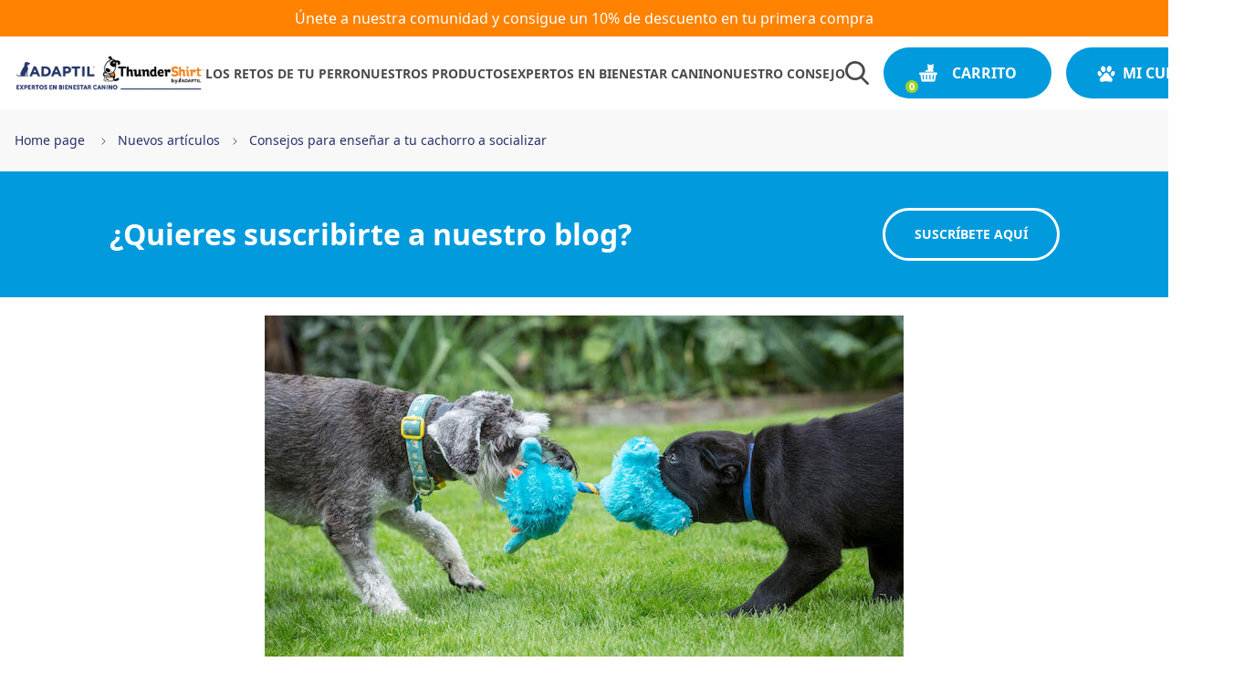

--- FILE ---
content_type: text/html; charset=utf-8
request_url: https://www.adaptil.es/blogs/news/como-socializar-cachorrosoc
body_size: 61781
content:
<!doctype html>
<html x-data="menu" class="no-js" :class="$store.cart.isOpen && 'overflow-hidden'" lang="es">
<head>
    <meta charset="utf-8">
    <meta http-equiv="X-UA-Compatible" content="IE=edge">
    <meta name="viewport" content="width=device-width,initial-scale=1">
    <meta name="theme-color" content="">
    <link rel="canonical" href="https://www.adaptil.es/blogs/news/como-socializar-cachorrosoc">
    <link rel="preconnect" href="https://cdn.shopify.com" crossorigin>
    <link rel="preconnect" href="https://monorail-edge.shopifysvc.com" crossorigin>
    <link rel="preconnect" href="https://www.youtube.com" crossorigin>
    <link rel="preconnect" href="https://static.rechargecdn.com" crossorigin>
    <link rel="preconnect" href="https://fonts.googleapis.com" crossorigin>
    <link rel="preconnect" href="https://ajax.googleapis.com" crossorigin>
    <link rel="preconnect" href="https://api.ceva.exponea.com" crossorigin>

    <style>
    :root, #root, #docs-root, .root {
        /* Colors */
        --color-primary-1: #ff8200;
        --color-primary-2: #ff7200;
        --color-primary-contrast: #ffffff;
        --color-secondary-1: #009add;
        --color-secondary-2: #29306B;
        --color-secondary-contrast: #ffffff;
        --color-primary-gradient: linear-gradient(180deg, rgba(0, 154, 221, 1), rgba(0, 154, 221, 1) 1%);
        --color-secondary-gradient: ;
        --color-text-hover: #0a58ca;
        --color-background-hover: #009add;

        /* Additional colors */
        --color-slate: #706F6F;
        --color-grey: #4A4A4A;
        --color-grey-light: #E8E8E8;
        --color-grey-ultra-light: #F8F8F8;

        /* Swiper */
        --swiper-pagination-bottom: 0;
        --swiper-pagination-bullet-size: 14px;
        --swiper-pagination-bullet-horizontal-gap: 8px;
        --swiper-navigation-sides-offset: -10px;
        --swiper-theme-color: #FF8200;
    }
</style>

    <style>
    /* Raleway Normal */

    @font-face {
        font-family: 'Raleway';
        src: url(//www.adaptil.es/cdn/shop/t/33/assets/Raleway-Regular.woff2?v=18035014875260368501763653399) format('woff2');
        font-weight: 400;
        font-style: normal;
        font-display: swap;
    }

    @font-face {
        font-family: 'Raleway';
        src: url(//www.adaptil.es/cdn/shop/t/33/assets/Raleway-Medium.woff2?v=180271422034447405201763653399) format('woff2');
        font-weight: 500;
        font-style: normal;
        font-display: swap;
    }

    @font-face {
        font-family: 'Raleway';
        src: url(//www.adaptil.es/cdn/shop/t/33/assets/Raleway-SemiBold.woff2?v=12864698914836798981763653399) format('woff2');
        font-weight: 600;
        font-style: normal;
        font-display: swap;
    }

    @font-face {
        font-family: 'Raleway';
        src: url(//www.adaptil.es/cdn/shop/t/33/assets/Raleway-Bold.woff2?v=48182769662191271331763653399) format('woff2');
        font-weight: 700;
        font-style: normal;
        font-display: swap;
    }

    @font-face {
        font-family: 'Raleway';
        src: url(//www.adaptil.es/cdn/shop/t/33/assets/Raleway-ExtraBold.woff2?v=174230356366603409781763653399) format('woff2');
        font-weight: 800;
        font-style: normal;
        font-display: swap;
    }
    

    /* Raleway Italic */

    @font-face {
        font-family: 'Raleway';
        src: url(//www.adaptil.es/cdn/shop/t/33/assets/Raleway-RegularItalic.woff2?v=112230802815492727251763653399) format('woff2');
        font-weight: 400;
        font-style: italic;
        font-display: swap;
    }

    @font-face {
        font-family: 'Raleway';
        src: url(//www.adaptil.es/cdn/shop/t/33/assets/Raleway-MediumItalic.woff2?v=75517458806460552951763653399) format('woff2');
        font-weight: 500;
        font-style: italic;
        font-display: swap;
    }

    @font-face {
        font-family: 'Raleway';
        src: url(//www.adaptil.es/cdn/shop/t/33/assets/Raleway-SemiBoldItalic.woff2?v=155168722493697422811763653399) format('woff2');
        font-weight: 600;
        font-style: italic;
        font-display: swap;
    }

    @font-face {
        font-family: 'Raleway';
        src: url(//www.adaptil.es/cdn/shop/t/33/assets/Raleway-BoldItalic.woff2?v=75417790005602293531763653399) format('woff2');
        font-weight: 700;
        font-style: italic;
        font-display: swap;
    }

    @font-face {
        font-family: 'Raleway';
        src: url(//www.adaptil.es/cdn/shop/t/33/assets/Raleway-ExtraBoldItalic.woff2?v=107189912822415682201763653399) format('woff2');
        font-weight: 800;
        font-style: italic;
        font-display: swap;
    }


    /* Noto Sans Normal */
    @font-face {
        font-family: 'Noto Sans';
        font-style: normal;
        font-weight: 100 300;
        font-stretch: 100%;
        font-display: swap;
        src: url(//www.adaptil.es/cdn/shop/t/33/assets/NotoSans-Thin.woff2?v=66097162622938779831767796091) format('woff2');
    }

    @font-face {
        font-family: 'Noto Sans';
        font-style: normal;
        font-weight: 400 500;
        font-stretch: 100%;
        font-display: swap;
        src: url(//www.adaptil.es/cdn/shop/t/33/assets/NotoSans-Regular.woff2?v=9273115791683131831767796091) format('woff2');
    }

    @font-face {
        font-family: 'Noto Sans';
        font-style: normal;
        font-weight: 600 700;
        font-stretch: 100%;
        font-display: swap;
        src: url(//www.adaptil.es/cdn/shop/t/33/assets/NotoSans-Bold.woff2?v=165902416722110314241767796090) format('woff2');
    }

    @font-face {
        font-family: 'Noto Sans';
        font-style: normal;
        font-weight: 800 900;
        font-stretch: 100%;
        font-display: swap;
        src: url(//www.adaptil.es/cdn/shop/t/33/assets/NotoSans-Black.woff2?v=140030891812986832821767796090) format('woff2');
    }
  

    /* Noto Sans Italic */

    @font-face {
        font-family: 'Noto Sans';
        font-style: italic;
        font-weight: 100 500;
        font-stretch: 100%;
        font-display: swap;
        src: url(//www.adaptil.es/cdn/shop/t/33/assets/NotoSans-Italic.woff2?v=167615494016947454231747394855) format('woff2');
    }

    @font-face {
        font-family: 'Noto Sans';
        src: url(//www.adaptil.es/cdn/shop/t/33/assets/NotoSans-BoldItalic.woff2?v=104996546054326102371767796090) format('woff2');
        font-style: italic;
        font-weight: 600 900;
        font-stretch: 100%;
        font-display: swap;
    }

    /* Work Sans Normal */

    @font-face {
        font-family: 'Work Sans';
        font-style: normal;
        font-weight: 100 300;
        font-display: swap;
        src: url(//www.adaptil.es/cdn/shop/t/33/assets/WorkSans-Thin.woff2?v=37531662725443396781747394856) format('woff2');
    }

    @font-face {
        font-family: 'Work Sans';
        font-style: normal;
        font-weight: 400 500;
        font-display: swap;
        src: url(//www.adaptil.es/cdn/shop/t/33/assets/WorkSans-Regular.woff2?v=105690860972542454661747394855) format('woff2');
    }

    @font-face {
        font-family: 'Work Sans';
        font-style: normal;
        font-weight: 600 700;
        font-display: swap;
        src: url(//www.adaptil.es/cdn/shop/t/33/assets/WorkSans-Bold.woff2?v=172835961428492619891747394864) format('woff2');
    }

    @font-face {
        font-family: 'Work Sans';
        font-style: normal;
        font-weight: 800 900;
        font-display: swap;
        src: url(//www.adaptil.es/cdn/shop/t/33/assets/WorkSans-Black.woff2?v=82965234324642344751747394862) format('woff2');
    }

    /* Work Sans Italic */

    @font-face {
        font-family: 'Work Sans';
        font-style: italic;
        font-weight: 100 300;
        font-display: swap;
        src: url(//www.adaptil.es/cdn/shop/t/33/assets/WorkSans-ThinItalic.woff2?v=107450407332947242521747394857) format('woff2');
    }

    @font-face {
        font-family: 'Work Sans';
        font-style: italic;
        font-weight: 400 500;
        font-display: swap;
        src: url(//www.adaptil.es/cdn/shop/t/33/assets/WorkSans-Italic.woff2?v=46259365048070796271747394854) format('woff2');
    }

    @font-face {
        font-family: 'Work Sans';
        font-style: italic;
        font-weight: 600 700;
        font-display: swap;
        src: url(//www.adaptil.es/cdn/shop/t/33/assets/WorkSans-BoldItalic.woff2?v=110745836442867937411747394864) format('woff2');
    }

    @font-face {
        font-family: 'Work Sans';
        font-style: italic;
        font-weight: 800 900;
        font-display: swap;
        src: url(//www.adaptil.es/cdn/shop/t/33/assets/WorkSans-BlackItalic.woff2?v=172771800062131879141747394863) format('woff2');
    }
</style>
    <link href="//www.adaptil.es/cdn/shop/t/33/assets/custom-overide.css?v=37850643821846790191748269386" rel="stylesheet" type="text/css" media="all" />
    <link href="//www.adaptil.es/cdn/shop/t/33/assets/bundle.dynamic.css?v=177681436934793566521767796091" as="style" rel="preload">
    <title>Consejos para enseñar a socializar a tu perro | Blog ADAPTIL

    </title>

    
        <meta name="description" content="Hay un ‘periodo de sensibilización’ que todo cachorro tiene entre las 8-16 semanas de edad. Durante este período, los cachorros aprenden a aceptar las cosas que les rodean como parte de la vida normal sin nada de qué preocuparse.">
    

    

<meta property="og:site_name" content="ADAPTIL">
<meta property="og:url" content="https://www.adaptil.es/blogs/news/como-socializar-cachorrosoc">
<meta property="og:title" content="Consejos para enseñar a socializar a tu perro | Blog ADAPTIL">
<meta property="og:type" content="article">
<meta property="og:description" content="Hay un ‘periodo de sensibilización’ que todo cachorro tiene entre las 8-16 semanas de edad. Durante este período, los cachorros aprenden a aceptar las cosas que les rodean como parte de la vida normal sin nada de qué preocuparse.">


<meta property="og:image" content="http://www.adaptil.es/cdn/shop/articles/Adaptil_20Junior_como_20socialiar_20a_20un_20cachorro.jpg?v=1710172001">
    <meta property="og:image:secure_url" content="https://www.adaptil.es/cdn/shop/articles/Adaptil_20Junior_como_20socialiar_20a_20un_20cachorro.jpg?v=1710172001">
    <meta property="og:image:width" content="700">
    <meta property="og:image:height" content="467">
<meta name="twitter:card" content="summary_large_image">
<meta name="twitter:title" content="Consejos para enseñar a socializar a tu perro | Blog ADAPTIL">
<meta name="twitter:description" content="Hay un ‘periodo de sensibilización’ que todo cachorro tiene entre las 8-16 semanas de edad. Durante este período, los cachorros aprenden a aceptar las cosas que les rodean como parte de la vida normal sin nada de qué preocuparse.">

    
    <script>window.performance && window.performance.mark && window.performance.mark('shopify.content_for_header.start');</script><meta name="facebook-domain-verification" content="6az2owoytg52mdcv0ngchqi4mim3j2">
<meta name="google-site-verification" content="AxI4oLkPGvXPxOkK3t3TPljhKQvnspiUfPHEh3UKaUY">
<meta id="shopify-digital-wallet" name="shopify-digital-wallet" content="/74163945759/digital_wallets/dialog">
<meta name="shopify-checkout-api-token" content="32d2106acc237b65e4f51179b93ef8c7">
<meta id="in-context-paypal-metadata" data-shop-id="74163945759" data-venmo-supported="false" data-environment="production" data-locale="es_ES" data-paypal-v4="true" data-currency="EUR">
<link rel="alternate" type="application/atom+xml" title="Feed" href="/blogs/news.atom" />
<script async="async" src="/checkouts/internal/preloads.js?locale=es-ES"></script>
<script id="shopify-features" type="application/json">{"accessToken":"32d2106acc237b65e4f51179b93ef8c7","betas":["rich-media-storefront-analytics"],"domain":"www.adaptil.es","predictiveSearch":true,"shopId":74163945759,"locale":"es"}</script>
<script>var Shopify = Shopify || {};
Shopify.shop = "adaptil-es.myshopify.com";
Shopify.locale = "es";
Shopify.currency = {"active":"EUR","rate":"1.0"};
Shopify.country = "ES";
Shopify.theme = {"name":"adaptil-es-theme\/live","id":183387783515,"schema_name":"CEVA Shared Theme","schema_version":"0.1.0","theme_store_id":null,"role":"main"};
Shopify.theme.handle = "null";
Shopify.theme.style = {"id":null,"handle":null};
Shopify.cdnHost = "www.adaptil.es/cdn";
Shopify.routes = Shopify.routes || {};
Shopify.routes.root = "/";</script>
<script type="module">!function(o){(o.Shopify=o.Shopify||{}).modules=!0}(window);</script>
<script>!function(o){function n(){var o=[];function n(){o.push(Array.prototype.slice.apply(arguments))}return n.q=o,n}var t=o.Shopify=o.Shopify||{};t.loadFeatures=n(),t.autoloadFeatures=n()}(window);</script>
<script id="shop-js-analytics" type="application/json">{"pageType":"article"}</script>
<script defer="defer" async type="module" src="//www.adaptil.es/cdn/shopifycloud/shop-js/modules/v2/client.init-shop-cart-sync_B5knhve2.es.esm.js"></script>
<script defer="defer" async type="module" src="//www.adaptil.es/cdn/shopifycloud/shop-js/modules/v2/chunk.common_DUtBTchb.esm.js"></script>
<script type="module">
  await import("//www.adaptil.es/cdn/shopifycloud/shop-js/modules/v2/client.init-shop-cart-sync_B5knhve2.es.esm.js");
await import("//www.adaptil.es/cdn/shopifycloud/shop-js/modules/v2/chunk.common_DUtBTchb.esm.js");

  window.Shopify.SignInWithShop?.initShopCartSync?.({"fedCMEnabled":true,"windoidEnabled":true});

</script>
<script>(function() {
  var isLoaded = false;
  function asyncLoad() {
    if (isLoaded) return;
    isLoaded = true;
    var urls = ["https:\/\/static.rechargecdn.com\/assets\/js\/widget.min.js?shop=adaptil-es.myshopify.com","\/\/cdn.shopify.com\/proxy\/29795901afc00f164e18ccd67d4af6e9ba550a32429c0e5849d3219b47ed6698\/cdn.nfcube.com\/instafeed-932b6ff456eb12c0d259bcf3daf801cd.js?shop=adaptil-es.myshopify.com\u0026sp-cache-control=cHVibGljLCBtYXgtYWdlPTkwMA"];
    for (var i = 0; i < urls.length; i++) {
      var s = document.createElement('script');
      s.type = 'text/javascript';
      s.async = true;
      s.src = urls[i];
      var x = document.getElementsByTagName('script')[0];
      x.parentNode.insertBefore(s, x);
    }
  };
  if(window.attachEvent) {
    window.attachEvent('onload', asyncLoad);
  } else {
    window.addEventListener('load', asyncLoad, false);
  }
})();</script>
<script id="__st">var __st={"a":74163945759,"offset":3600,"reqid":"1f88e665-a697-4ecb-b256-5ae440c080c6-1768378640","pageurl":"www.adaptil.es\/blogs\/news\/como-socializar-cachorrosoc","s":"articles-607535792475","u":"0646308a418b","p":"article","rtyp":"article","rid":607535792475};</script>
<script>window.ShopifyPaypalV4VisibilityTracking = true;</script>
<script id="form-persister">!function(){'use strict';const t='contact',e='new_comment',n=[[t,t],['blogs',e],['comments',e],[t,'customer']],o='password',r='form_key',c=['recaptcha-v3-token','g-recaptcha-response','h-captcha-response',o],s=()=>{try{return window.sessionStorage}catch{return}},i='__shopify_v',u=t=>t.elements[r],a=function(){const t=[...n].map((([t,e])=>`form[action*='/${t}']:not([data-nocaptcha='true']) input[name='form_type'][value='${e}']`)).join(',');var e;return e=t,()=>e?[...document.querySelectorAll(e)].map((t=>t.form)):[]}();function m(t){const e=u(t);a().includes(t)&&(!e||!e.value)&&function(t){try{if(!s())return;!function(t){const e=s();if(!e)return;const n=u(t);if(!n)return;const o=n.value;o&&e.removeItem(o)}(t);const e=Array.from(Array(32),(()=>Math.random().toString(36)[2])).join('');!function(t,e){u(t)||t.append(Object.assign(document.createElement('input'),{type:'hidden',name:r})),t.elements[r].value=e}(t,e),function(t,e){const n=s();if(!n)return;const r=[...t.querySelectorAll(`input[type='${o}']`)].map((({name:t})=>t)),u=[...c,...r],a={};for(const[o,c]of new FormData(t).entries())u.includes(o)||(a[o]=c);n.setItem(e,JSON.stringify({[i]:1,action:t.action,data:a}))}(t,e)}catch(e){console.error('failed to persist form',e)}}(t)}const f=t=>{if('true'===t.dataset.persistBound)return;const e=function(t,e){const n=function(t){return'function'==typeof t.submit?t.submit:HTMLFormElement.prototype.submit}(t).bind(t);return function(){let t;return()=>{t||(t=!0,(()=>{try{e(),n()}catch(t){(t=>{console.error('form submit failed',t)})(t)}})(),setTimeout((()=>t=!1),250))}}()}(t,(()=>{m(t)}));!function(t,e){if('function'==typeof t.submit&&'function'==typeof e)try{t.submit=e}catch{}}(t,e),t.addEventListener('submit',(t=>{t.preventDefault(),e()})),t.dataset.persistBound='true'};!function(){function t(t){const e=(t=>{const e=t.target;return e instanceof HTMLFormElement?e:e&&e.form})(t);e&&m(e)}document.addEventListener('submit',t),document.addEventListener('DOMContentLoaded',(()=>{const e=a();for(const t of e)f(t);var n;n=document.body,new window.MutationObserver((t=>{for(const e of t)if('childList'===e.type&&e.addedNodes.length)for(const t of e.addedNodes)1===t.nodeType&&'FORM'===t.tagName&&a().includes(t)&&f(t)})).observe(n,{childList:!0,subtree:!0,attributes:!1}),document.removeEventListener('submit',t)}))}()}();</script>
<script integrity="sha256-4kQ18oKyAcykRKYeNunJcIwy7WH5gtpwJnB7kiuLZ1E=" data-source-attribution="shopify.loadfeatures" defer="defer" src="//www.adaptil.es/cdn/shopifycloud/storefront/assets/storefront/load_feature-a0a9edcb.js" crossorigin="anonymous"></script>
<script data-source-attribution="shopify.dynamic_checkout.dynamic.init">var Shopify=Shopify||{};Shopify.PaymentButton=Shopify.PaymentButton||{isStorefrontPortableWallets:!0,init:function(){window.Shopify.PaymentButton.init=function(){};var t=document.createElement("script");t.src="https://www.adaptil.es/cdn/shopifycloud/portable-wallets/latest/portable-wallets.es.js",t.type="module",document.head.appendChild(t)}};
</script>
<script data-source-attribution="shopify.dynamic_checkout.buyer_consent">
  function portableWalletsHideBuyerConsent(e){var t=document.getElementById("shopify-buyer-consent"),n=document.getElementById("shopify-subscription-policy-button");t&&n&&(t.classList.add("hidden"),t.setAttribute("aria-hidden","true"),n.removeEventListener("click",e))}function portableWalletsShowBuyerConsent(e){var t=document.getElementById("shopify-buyer-consent"),n=document.getElementById("shopify-subscription-policy-button");t&&n&&(t.classList.remove("hidden"),t.removeAttribute("aria-hidden"),n.addEventListener("click",e))}window.Shopify?.PaymentButton&&(window.Shopify.PaymentButton.hideBuyerConsent=portableWalletsHideBuyerConsent,window.Shopify.PaymentButton.showBuyerConsent=portableWalletsShowBuyerConsent);
</script>
<script data-source-attribution="shopify.dynamic_checkout.cart.bootstrap">document.addEventListener("DOMContentLoaded",(function(){function t(){return document.querySelector("shopify-accelerated-checkout-cart, shopify-accelerated-checkout")}if(t())Shopify.PaymentButton.init();else{new MutationObserver((function(e,n){t()&&(Shopify.PaymentButton.init(),n.disconnect())})).observe(document.body,{childList:!0,subtree:!0})}}));
</script>
<link id="shopify-accelerated-checkout-styles" rel="stylesheet" media="screen" href="https://www.adaptil.es/cdn/shopifycloud/portable-wallets/latest/accelerated-checkout-backwards-compat.css" crossorigin="anonymous">
<style id="shopify-accelerated-checkout-cart">
        #shopify-buyer-consent {
  margin-top: 1em;
  display: inline-block;
  width: 100%;
}

#shopify-buyer-consent.hidden {
  display: none;
}

#shopify-subscription-policy-button {
  background: none;
  border: none;
  padding: 0;
  text-decoration: underline;
  font-size: inherit;
  cursor: pointer;
}

#shopify-subscription-policy-button::before {
  box-shadow: none;
}

      </style>

<script>window.performance && window.performance.mark && window.performance.mark('shopify.content_for_header.end');</script>

    <!-- exponea 2.7 theme.liquid -->
    <style>.xnpe_async_hide{opacity:0 !important}</style>
    
    <!-- Bloomreach Data Layer Snippet -->
    <script>
        window.dataLayer = window.dataLayer || []; 
        function subscribeCookieListener(dataLayer) { 
            // Step to process information already existing in the datalayer 
            dataLayer.forEach(processDatalayerEvent) 
            // Set-up a "listener" 
            const originalPush = dataLayer.push; 
            dataLayer.push = function() { 
                originalPush.apply(dataLayer, arguments); 
                Array.from(arguments).forEach(processDatalayerEvent); 
            }; 
        } 
        subscribeCookieListener(window.dataLayer); 
        function processDatalayerEvent(event){ 
            if(event.event === "bre.cookie"){ 
                Shopify.analytics.publish("bre.cookie",event); 
            } 
        } 
    </script>
    
    <script>
        !function(e,n,t,i,r,o){function s(e){if("number"!=typeof e)return e;var n=new Date;return new Date(n.getTime()+1e3*e)}var a=4e3,c="xnpe_async_hide";function p(e){return e.reduce((function(e,n){return e[n]=function(){e._.push([n.toString(),arguments])},e}),{_:[]})}function m(e,n,t){var i=t.createElement(n);i.src=e;var r=t.getElementsByTagName(n)[0];return r.parentNode.insertBefore(i,r),i}function u(e){return"[object Date]"===Object.prototype.toString.call(e)}o.target=o.target||"https://api.exponea.com",o.file_path=o.file_path||o.target+"/js/exponea.min.js",r[n]=p(["anonymize","initialize","identify","getSegments","update","track","trackLink","trackEnhancedEcommerce","getHtml","showHtml","showBanner","showWebLayer","ping","getAbTest","loadDependency","getRecommendation","reloadWebLayers","_preInitialize","_initializeConfig"]),r[n].notifications=p(["isAvailable","isSubscribed","subscribe","unsubscribe"]),r[n].segments=p(["subscribe"]),r[n]["snippetVersion"]="v2.7.0",function(e,n,t){e[n]["_"+t]={},e[n]["_"+t].nowFn=Date.now,e[n]["_"+t].snippetStartTime=e[n]["_"+t].nowFn()}(r,n,"performance"),function(e,n,t,i,r,o){e[r]={sdk:e[i],sdkObjectName:i,skipExperiments:!!t.new_experiments,sign:t.token+"/"+(o.exec(n.cookie)||["","new"])[1],path:t.target}}(r,e,o,n,i,RegExp("__exponea_etc__"+"=([\\w-]+)")),function(e,n,t){m(e.file_path,n,t)}(o,t,e),function(e,n,t,i,r,o,p){if(e.new_experiments){!0===e.new_experiments&&(e.new_experiments={});var l,f=e.new_experiments.hide_class||c,_=e.new_experiments.timeout||a,g=encodeURIComponent(o.location.href.split("#")[0]);e.cookies&&e.cookies.expires&&("number"==typeof e.cookies.expires||u(e.cookies.expires)?l=s(e.cookies.expires):e.cookies.expires.tracking&&("number"==typeof e.cookies.expires.tracking||u(e.cookies.expires.tracking))&&(l=s(e.cookies.expires.tracking))),l&&l<new Date&&(l=void 0);var d=e.target+"/webxp/"+n+"/"+o[t].sign+"/modifications.min.js?http-referer="+g+"&timeout="+_+"ms"+(l?"&cookie-expires="+Math.floor(l.getTime()/1e3):"");"sync"===e.new_experiments.mode&&o.localStorage.getItem("__exponea__sync_modifications__")?function(e,n,t,i,r){t[r][n]="<"+n+' src="'+e+'"></'+n+">",i.writeln(t[r][n]),i.writeln("<"+n+">!"+r+".init && document.writeln("+r+"."+n+'.replace("/'+n+'/", "/'+n+'-async/").replace("><", " async><"))</'+n+">")}(d,n,o,p,t):function(e,n,t,i,r,o,s,a){o.documentElement.classList.add(e);var c=m(t,i,o);function p(){r[a].init||m(t.replace("/"+i+"/","/"+i+"-async/"),i,o)}function u(){o.documentElement.classList.remove(e)}c.onload=p,c.onerror=p,o.setTimeout(u,n),o[s]._revealPage=u}(f,_,d,n,o,p,r,t)}}(o,t,i,0,n,r,e),function(e,n,t){var i;e[n]._initializeConfig(t),(null===(i=t.experimental)||void 0===i?void 0:i.non_personalized_weblayers)&&e[n]._preInitialize(t),e[n].start=function(i){i&&Object.keys(i).forEach((function(e){return t[e]=i[e]})),e[n].initialize(t)}}(r,n,o)}(document,"exponea","script","webxpClient",window,{
        "target": "https://api.ceva.exponea.com",
        "token": "a371b510-432a-11ed-8f51-522910f6ff9c",
        "data_layer": true,
        "experimental": {
            "non_personalized_weblayers": true
        },
        // replace with current customer ID or leave commented out for an anonymous customer
        // customer: window.currentUserId,
    });
    function getCookie(cname) {
        var name = cname + "=";
        var ca = document.cookie.split(';');
        var cookie = undefined;
        for (var i = 0; i < ca.length; i++) {
            var c = ca[i];
            while (c.charAt(0) == ' ') {
                c = c.substring(1);
            }
            if (c.indexOf(name) == 0) {
                cookie = c.substring(name.length, c.length);
                break;
            }
        }
        cookie = decodeURIComponent(cookie);
        cookie = cookie.split('?')[0];
        return cookie;
    }
    var customer = {};
    var cart_id = getCookie('cart'); //default Shopify cookie name is "cart"
    if (cart_id) customer.cart_id = cart_id;
    

    // Check Diadomi consent before starting Exponea
    function startExponea() {
        var didomiUserStatus = Didomi.getCurrentUserStatus();
        if (didomiUserStatus.purposes["cookies"].enabled && didomiUserStatus.purposes["measure_content_performance"].enabled && didomiUserStatus.vendors["bloomreach"].enabled) {
            exponea.start({
              "customer": customer,
              "track": {
                  "visits": true,
                  "default_properties": { "domain": "adaptil-es.myshopify.com" } 
              }
          });
          console.log("Exponea started!");
        }
    }
    </script>
    <!-- exponea end -->

    





<script>
    window.dataLayer = window.dataLayer || [];

    document.addEventListener('DOMContentLoaded', function() {

        window.dataLayer.push({
            'environment': "production",
            'page_type': "article",
            'page_category': "other",
            'country': "ES",
            'page_language': "es-es"
        });

        window.dataLayer.push({
            'user_email': null,
            'user_id': null,
            'user_is_connected': false,
            'user_type': "guest",
            'new_customer': false,
        });

        const newsletter = document.getElementById('contact_form') || document.getElementById('blog-subscribe-form');
        if (newsletter) {
            newsletter.addEventListener('submit', function() {
                window.dataLayer.push({
                      'event': 'subscribe_to_newsletter'
                });
            });
        }
    
        const contactElement = document.getElementById('ContactForm');
        const contactButton = document.getElementById('contact-form-btn');
        if (contactElement && contactButton) {
            const contactTopic = document.getElementById('ContactForm-topic');

            contactElement.addEventListener('submit', function() {
                window.dataLayer.push({
                    'event': 'contact_form_submit',
                    'label': contactTopic.value
                    
                });
            });
        }

        const ctaButtons = document.getElementsByClassName('btn-primary');
        if (ctaButtons.length > 0) {
            const ctaButtonsArray = Array.from(ctaButtons).filter((button) => !button.classList.contains('cta-hero'));

            ctaButtonsArray.forEach((button) => {
                button.addEventListener("click", () => {
                    window.dataLayer.push({
                        'event': 'click_cta',
                        'label': button.innerText
                    });
                });
            });
        }
    });


    function trackClickHero(title) {
        window.dataLayer.push({
            'event': 'click_hero',
            'label': title
        });
    }

    function trackSearchEvent(searchInput) {
        window.dataLayer.push({
            'event': "search",
            'search_term': searchInput,
            
        });
    }

    function trackSelectItemEvent(blockTitle, item, position = 0) {
        window.dataLayer.push({
            'ecommerce': null
        });
        window.dataLayer.push({
            'event': 'select_item',
            'ecommerce': {
                'currency': "EUR",
                'value': item.price,
                'items': [ item ],
                'position': position
            }
        });
    }

    function trackMenuEvent(label) {
        window.dataLayer.push({
            'event': 'click_menu',
            'label': label
        });
    }

    function trackAccountEvent() {
        window.dataLayer.push({
            'event': 'click_account'
        });
    }

    function trackFooterEvent(label) {
        window.dataLayer.push({
            'event': 'click_footer',
            'label': label
        });
    }

    function trackLogoEvent() {
        window.dataLayer.push({
            'event':'click_logo'
        });
    }

    function trackBreadcrumbEvent(caption) {
        window.dataLayer.push({
            'event': 'click_breadcrumb',
            'label': caption
        });
    }

    function trackLoginEvent() {
        window.dataLayer.push({
            'event': 'login',
            'method': 'Email'
        });
    }

    function trackSignupEvent() {
        window.dataLayer.push({
            'event': 'sign_up',
            'method': 'Email'
        });
    }

    function trackFaqEvent(category, question) {
        window.dataLayer.push({
            'event': 'faq_click',
            'faq_category': category,
            'question_text': question
        });
    }

    function trackErrorEvent(errorMessage) {
        window.dataLayer.push({
            'event': 'error_site',
            'error_site_msg': errorMessage
        });
    }

    function trackClickPromoEvent(promotionName) {
        window.dataLayer.push({
            'ecommerce': null
        });
        window.dataLayer.push({
            'event': 'select_promotion',
            'ecommerce': {
                'promotion_name': promotionName,
                
            }
        });
    }

    function trackAddCoupon(couponName) {
        window.dataLayer.push({
            'event': 'add_coupon',
            'coupon': couponName
        });
    }    

    function trackViewPromoEvent(promotionName) {
        window.dataLayer.push({
            'ecommerce': null
        });
        window.dataLayer.push({
            'event': 'view_promotion',
            'ecommerce': {
                'promotion_name': promotionName,
            }
        });
    }

    function trackViewPopinEvent(label) {
        window.dataLayer.push({
            'event': 'view_popin',
            'label': label
        });
    }

    function trackClickPopinEvent(label) {
        window.dataLayer.push({
            'event': 'click_popin',
            'label': label
        });
    }

    

    function handleSearchSubmit(event) {
        const searchInput = document.getElementById('search-input');
        if (searchInput) {
            trackSearchEvent(searchInput.value);
        }
    }
</script>

    <link href="//www.adaptil.es/cdn/shop/t/33/assets/bundle.dynamic.css?v=177681436934793566521767796091" rel="stylesheet" type="text/css" media="all" />
    
        <link rel="shortcut icon" href="//www.adaptil.es/cdn/shop/files/icon-32x32_png_32x32.png?v=1682918822" type="image/png">
    


<!-- BEGIN app block: shopify://apps/instafeed/blocks/head-block/c447db20-095d-4a10-9725-b5977662c9d5 --><link rel="preconnect" href="https://cdn.nfcube.com/">
<link rel="preconnect" href="https://scontent.cdninstagram.com/">


  <script>
    document.addEventListener('DOMContentLoaded', function () {
      let instafeedScript = document.createElement('script');

      
        instafeedScript.src = 'https://cdn.nfcube.com/instafeed-932b6ff456eb12c0d259bcf3daf801cd.js';
      

      document.body.appendChild(instafeedScript);
    });
  </script>





<!-- END app block --><!-- BEGIN app block: shopify://apps/microsoft-clarity/blocks/clarity_js/31c3d126-8116-4b4a-8ba1-baeda7c4aeea -->
<script type="text/javascript">
  (function (c, l, a, r, i, t, y) {
    c[a] = c[a] || function () { (c[a].q = c[a].q || []).push(arguments); };
    t = l.createElement(r); t.async = 1; t.src = "https://www.clarity.ms/tag/" + i + "?ref=shopify";
    y = l.getElementsByTagName(r)[0]; y.parentNode.insertBefore(t, y);

    c.Shopify.loadFeatures([{ name: "consent-tracking-api", version: "0.1" }], error => {
      if (error) {
        console.error("Error loading Shopify features:", error);
        return;
      }

      c[a]('consentv2', {
        ad_Storage: c.Shopify.customerPrivacy.marketingAllowed() ? "granted" : "denied",
        analytics_Storage: c.Shopify.customerPrivacy.analyticsProcessingAllowed() ? "granted" : "denied",
      });
    });

    l.addEventListener("visitorConsentCollected", function (e) {
      c[a]('consentv2', {
        ad_Storage: e.detail.marketingAllowed ? "granted" : "denied",
        analytics_Storage: e.detail.analyticsAllowed ? "granted" : "denied",
      });
    });
  })(window, document, "clarity", "script", "tq3js8t08r");
</script>



<!-- END app block --><!-- BEGIN app block: shopify://apps/yotpo-product-reviews/blocks/settings/eb7dfd7d-db44-4334-bc49-c893b51b36cf -->


  <script type="text/javascript" src="https://cdn-widgetsrepository.yotpo.com/v1/loader/kingPVaIAGuhvRjyVFquXCV4CJhkb075hnjHDYwc?languageCode=es" async></script>



  
<!-- END app block --><!-- BEGIN app block: shopify://apps/addingwell/blocks/aw-gtm/c8ed21e7-0ac8-4249-8c91-cbdde850b5b8 --><script
  type="module"
>
  setTimeout(async function () {
    const keySessionStorage = 'aw_settings';
    let __AW__settings = JSON.parse(sessionStorage.getItem(keySessionStorage));
    if(!__AW__settings) {
      const awSettings = await fetch(
              "/apps/addingwell-proxy",
              {
                method: "GET",
                redirect: "follow",
                headers: {'Content-Type': 'application/json', 'Access-Control-Allow-Origin': '*'}
              }
      );
      if (awSettings.ok) {
        __AW__settings = await awSettings.json();
        sessionStorage.setItem(keySessionStorage, JSON.stringify(__AW__settings));
      } else {
        console.error('Addingwell - Loading proxy error', awSettings.status);
        return;
      }
    }

    if(__AW__settings.insertGtmTag && __AW__settings.gtmId) {
      let __AW__gtmUrl = 'https://www.googletagmanager.com/gtm.js';
      let __AW__isAddingwellCdn = false;
      if(__AW__settings.insertGtmUrl && __AW__settings.gtmUrl) {
        __AW__gtmUrl = __AW__settings.gtmUrl;
        __AW__isAddingwellCdn = __AW__settings.isAddingwellCdn;
      }

      (function(w,d,s,l,i){
        w[l]=w[l]||[];w[l].push({'gtm.start':new Date().getTime(),event:'gtm.js'});
        var f=d.getElementsByTagName(s)[0],j=d.createElement(s),dl=l!='dataLayer'?'&l='+l:'';
        j.async=true;
        j.src=`${__AW__gtmUrl}?${__AW__isAddingwellCdn ? 'awl' : 'id'}=`+(__AW__isAddingwellCdn ? i.replace(/^GTM-/, '') : i)+dl;f.parentNode.insertBefore(j,f);
      })(window,document,'script',`${__AW__settings.dataLayerVariableName}`,`${__AW__settings.gtmId}`);
    }

    const __AW__getEventNameWithSuffix = (eventName) => {
      return eventName + (__AW__settings.dataLayerEventSuffix ? "_" + __AW__settings.dataLayerEventSuffix : "");
    }

    if(__AW__settings.enableDataLayer) {
      const MAX_ITEMS_BATCH = 10;
      const sendBatchEvents = (items, eventName, eventObject) => {
        let batch = [];
        for(let i  = 0; i < items.length; i++) {
          batch.push(items[i]);
          if(batch.length === MAX_ITEMS_BATCH || i === items.length - 1) {
            const eventClone = {
              ...eventObject,
              ecommerce: {
                ...eventObject.ecommerce,
                items: [...batch]
              }
            };
            window[__AW__settings.dataLayerVariableName].push({ ecommerce: null });
            window[__AW__settings.dataLayerVariableName].push({
              ...{'event': __AW__getEventNameWithSuffix(eventName)},
              ...eventClone
            });

            batch = [];
          }
        }
      }

      function __AW__filterNullOrEmpty(obj) {
        let filteredObj = {};

        for (let key in obj) {
          if (obj.hasOwnProperty(key)) {
            let value = obj[key];

            // If value is an object (and not null), recursively filter sub-elements
            if (typeof value === "object" && value !== null && value !== undefined) {
              let filteredSubObject = __AW__filterNullOrEmpty(value);

              // Add the filtered sub-object only if it's not empty
              if (Object.keys(filteredSubObject).length > 0) {
                filteredObj[key] = filteredSubObject;
              }
            } else {
              // Add the value only if it's neither null nor an empty string
              if (value !== null && value !== "" && value !== undefined) {
                filteredObj[key] = value;
              }
            }
          }
        }
        return filteredObj;
      }

      function getPageType(value) {
        const pageTypeMapping = {
          404: '404',
          article: 'article',
          blog: 'blog',
          cart: 'cart',
          collection: 'collection',
          gift_card: 'gift_card',
          index: 'homepage',
          product: 'product',
          search: 'searchresults',
          'customers/login': 'login',
          'customers/register': 'sign_up'
        };
        return pageTypeMapping[value] || 'other';
      }

      function pushDataLayerEvents() {
        window[__AW__settings.dataLayerVariableName] = window[__AW__settings.dataLayerVariableName] || [];  // init data layer if doesn't already exist
        const templateName = "article";
        const moneyFormat = "€{{amount_with_comma_separator}}";

        const getFormattedPrice = (price) => {
          let formattedPrice = price;
          if(moneyFormat.indexOf("amount_with_period_and_space_separator") > -1) {
            formattedPrice = price.replace(' ', '');
          } else if(moneyFormat.indexOf("amount_with_space_separator") > -1) {
            formattedPrice = price.replace(' ', '').replace(',', '.');
          } else if(moneyFormat.indexOf("amount_no_decimals_with_space_separator") > -1) {
            formattedPrice = price.replace(' ', '');
          } else if(moneyFormat.indexOf("amount_with_apostrophe_separator") > -1) {
            formattedPrice = price.replace('\'', '');
          } else if(moneyFormat.indexOf("amount_no_decimals_with_comma_separator") > -1) {
            formattedPrice = price.replace('.', '');
          } else if(moneyFormat.indexOf("amount_with_comma_separator") > -1) {
            formattedPrice = price.replace('.', '').replace(',', '.');
          } else if(moneyFormat.indexOf("amount_no_decimals") > -1) {
            formattedPrice = price.replace(',', '');
          } else if(moneyFormat.indexOf("amount") > -1) {
            formattedPrice = price.replace(',', '');
          } else {
            formattedPrice = price.replace('.', '').replace(",", ".");
          }
          return parseFloat(formattedPrice);
        };
        /**********************
         * DATALAYER SECTIONS
         ***********************/
        /**
         * DATALAYER: User Data
         * Build user_data properties.
         */
        let newCustomer = true;
        window.__AW__UserData = {
          user_data: {
            new_customer: newCustomer,
          }
        };

        

        window.__AW__UserData = __AW__filterNullOrEmpty(window.__AW__UserData);
        
        // Ajout du hash SHA256 des champs sensibles de user_data (version robuste)
        async function sha256(str) {
          if (!str) return undefined;
          if (!(window.crypto && window.crypto.subtle)) {
            console.error('Crypto.subtle non supporté, hash impossible pour :', str);
            return undefined;
          }
          try {
            const buf = await window.crypto.subtle.digest('SHA-256', new TextEncoder().encode(str));
            return Array.from(new Uint8Array(buf)).map(x => x.toString(16).padStart(2, '0')).join('');
          } catch (e) {
            console.error('Erreur lors du hash SHA256 pour', str, e);
            return undefined;
          }
        }
        async function getUserDataHash(user_data) {
          const hashObj = {};
          if (!user_data) return hashObj;
          try {
            if (user_data.email_address) hashObj.email_address = await sha256(user_data.email_address);
            if (user_data.phone_number) hashObj.phone_number = await sha256(user_data.phone_number);
            if (user_data.address && typeof user_data.address === 'object') {
              hashObj.address = {};
              if (user_data.address.first_name) hashObj.address.first_name = await sha256(user_data.address.first_name);
              if (user_data.address.last_name) hashObj.address.last_name = await sha256(user_data.address.last_name);
              if (user_data.address.street) hashObj.address.street = await sha256(user_data.address.street);
              if (user_data.address.city) hashObj.address.city = await sha256(user_data.address.city);
              if (user_data.address.region) hashObj.address.region = await sha256(user_data.address.region);
              if (user_data.address.postal_code) hashObj.address.postal_code = await sha256(user_data.address.postal_code);
              if (user_data.address.country) hashObj.address.country = await sha256(user_data.address.country);
            }
          } catch (e) {
            console.error('Erreur lors du hash user_data_hashed', e);
          }
          return __AW__filterNullOrEmpty(hashObj);
        }
        (async function() {
          if (window.__AW__UserData && window.__AW__UserData.user_data) {
            window.__AW__UserData.user_data_hashed = await getUserDataHash(window.__AW__UserData.user_data);
          }
        })();
        
        window.__AW__UserData["page_type"] = getPageType(templateName);
        window[__AW__settings.dataLayerVariableName].push(window.__AW__UserData);

        window[__AW__settings.dataLayerVariableName].push({"event": __AW__getEventNameWithSuffix("page_view")});


        /**
         * DATALAYER: 404 Pages
         * Fire on 404 Pages */
        


        /**
         * DATALAYER: Blog Articles
         * Fire on Blog Article Pages */
        
        window[__AW__settings.dataLayerVariableName].push({
          'author'      : "Adaptil",
          'title'       : "Consejos para enseñar a tu cachorro a socializar",
          'dateCreated' : [40,46,16,11,3,2024,1,71,false,"CET"],
          'event'       : __AW__getEventNameWithSuffix('blog')
        });
        

        

        

        /** DATALAYER: Product List Page (Collections, Category)
         * Fire on all product listing pages. */

        const __AW__transformNumberToString = (value) => {
          if (value !== null && value !== undefined && typeof value === 'number') {
            return value.toString();
          }
          /** By Default return the current value */
          return value;
        };

        let discountPrice = 0.00;
        


        window.__AW__slaveShopifyCart = {"note":null,"attributes":{},"original_total_price":0,"total_price":0,"total_discount":0,"total_weight":0.0,"item_count":0,"items":[],"requires_shipping":false,"currency":"EUR","items_subtotal_price":0,"cart_level_discount_applications":[],"checkout_charge_amount":0};
        /** DATALAYER: Product Page
         * Fire on all Product View pages. */
        

        /** DATALAYER: Cart View
         * Fire anytime a user views their cart (non-dynamic) */
        

        let drawerCartAlreadyOpened = false;
        function observeCartDrawerOpen() {
          const cartDrawer = document.querySelector("cart-drawer");
          if (!cartDrawer) return;

          const observer = new MutationObserver(() => {
            const isOpen = cartDrawer.classList.contains("active") || cartDrawer.hasAttribute("open");
            if (isOpen && !drawerCartAlreadyOpened) {
              // Delayed view_cart to ensure to have cart update
              setTimeout(() => {
                drawerCartAlreadyOpened = true;
                const ecommerceDataLayer = {
                  ecommerce: {
                    currency: __AW__slaveShopifyCart.currency,
                    value: __AW__slaveShopifyCart.total_price / 100,
                    items: __AW__slaveShopifyCart.items.map(item => {
                      const price = (item.discounted_price ?? item.price) / 100;
                      const discount = (item.price - (item.discounted_price ?? 0)) / 100;
                      let coupon = "";
                      if (Array.isArray(item?.discounts)) {
                        coupon = item.discounts
                                .filter(discount => typeof discount?.title === 'string')
                                .map(discount => discount.title)
                                .join(', ');
                      }
                      return {
                        item_id: __AW__transformNumberToString(item.product_id),
                        item_variant: item.variant_title,
                        item_variant_title: item.variant_title,
                        item_variant_id: __AW__transformNumberToString(item.variant_id),
                        item_product_id: __AW__transformNumberToString(item.product_id),
                        item_product_title: item.product_title,
                        item_name: item.product_title,
                        price: price,
                        discount: discount,
                        item_brand: item.vendor,
                        item_category: item.product_type,
                        item_list_name: item.collection || '',
                        item_list_id: '',
                        quantity: item.quantity,
                        sku: __AW__transformNumberToString(item.sku),
                        coupon: coupon,
                        url: item.url
                      };
                    })
                  }
                };
                window[__AW__settings.dataLayerVariableName].push({ ecommerce: null });
                window[__AW__settings.dataLayerVariableName].push({
                  ...{'event': __AW__getEventNameWithSuffix('view_cart')},
                  ...ecommerceDataLayer
                });
              }, 1000)

            }

            if (!isOpen) {
              drawerCartAlreadyOpened = false;
            }
          });

          observer.observe(cartDrawer, {
            attributes: true,
            attributeFilter: ['class', 'open']
          });
        }

        observeCartDrawerOpen()


        /** DATALAYER: Search Results */
        var searchPage = new RegExp("search", "g");
        if(document.location.pathname.match(searchPage)){
          var __AW__items = [];
          

          const awEcommerceSearch = {
            search_term: null,
            results_count: null,
            ecommerce: {
              items : []
            }
          };
          sendBatchEvents(__AW__items, "search", awEcommerceSearch);
        }


        const cartRegex = /\/cart\/(add|change|update)(\.js|\.json)?(\?.*)?$/;
        const pendingCartEventName = "aw_pending_cart_event";

        if(sessionStorage.getItem(pendingCartEventName)) {
          scheduleCartSync();
        }

        if (!window.__AW__patchedFetch) {
          window.__AW__patchedFetch = true;
          patchFetch();
        }

        if (!window.__AW__patchedXHR) {
          window.__AW__patchedXHR = true ;
          patchXhr();
        }

        function patchXhr() {
          const Native = window.XMLHttpRequest;

          class WrappedXHR extends Native {
            send(body) {
              this.addEventListener('load', () => {
                try {
                  const abs = this.responseURL || '';
                  const u = new URL(abs, location.origin);
                  const mt = u.pathname + (u.search || '');
                  if (this.status === 200 && cartRegex.test(mt)) {
                    scheduleCartSync();
                  }
                } catch (e) {
                  console.error('[AW] XHR handler error', e);
                }
              });
              return super.send(body);
            }
          }

          Object.setPrototypeOf(WrappedXHR, Native);
          window.XMLHttpRequest = WrappedXHR;
        }

        function patchFetch() {
          const previousFetch = window.fetch;
          window.fetch = async function (...args) {
            const [resource] = args;
            try {
              if (typeof resource !== 'string') {
                console.error('Invalid resource type');
                return previousFetch.apply(this, args);
              }

              if (cartRegex.test(resource)) {
                const response = await previousFetch.apply(this, args);
                if (response.ok) {
                  scheduleCartSync();
                } else {
                  console.warn(`Fetch for ${resource} failed with status: ${response.status}`);
                }
                return response;
              }
            } catch (error) {
              console.error('[AW] Fetch Wrapper Error:', error);
            }

            return previousFetch.apply(this, args);
          };
        }

        let awCartRunning = false;

        function scheduleCartSync() {
          if (awCartRunning) return;
          awCartRunning = true;

          try {
            const snapshot = JSON.stringify(window.__AW__slaveShopifyCart ?? { items: [] });
            sessionStorage.setItem(pendingCartEventName, snapshot);
          } catch (e) {
            console.warn('[AW] snapshot error', e);
          }

          void runCartSyncOnce().finally(() => {
            sessionStorage.removeItem(pendingCartEventName);
            awCartRunning = false;
          });
        }

        async function runCartSyncOnce() {
          try {
            const response = await fetch(`${window.Shopify.routes.root || "/"}cart.js?adw=1`, {
              credentials: 'same-origin',
              headers: { 'Accept': 'application/json' }
            });
            if (!response.ok) throw new Error('HTTP ' + response.status);

            const newCart = await response.json();
            compareCartData(newCart);
          } catch (error) {
            console.error('[AW] Error fetching /cart.js (singleton):', error);
          }
        }

        function compareCartData(newCartData) {
          const oldCartData = sessionStorage.getItem(pendingCartEventName) ? JSON.parse(sessionStorage.getItem(pendingCartEventName)) : { items: [] };
          newCartData = newCartData || {items: []};
          const oldItems = new Map(oldCartData.items.map(item => [item.id, item]));
          const newItems = new Map(newCartData.items.map(item => [item.id, item]));

          newItems.forEach((newItem, key) => {
            const oldItem = oldItems.get(key);
            const eventName = "add_to_cart";
            if (!oldItem) {
              handleCartDataLayer(eventName, newItem.quantity, newItem);
            } else if (newItem.quantity > oldItem.quantity) {
              handleCartDataLayer(eventName, newItem.quantity - oldItem.quantity, newItem);
            }
          });

          oldItems.forEach((oldItem, key) => {
            const newItem = newItems.get(key);
            const eventName = "remove_from_cart";
            if (!newItem) {
              handleCartDataLayer(eventName, oldItem.quantity, oldItem);
            } else if (oldItem.quantity > newItem.quantity) {
              handleCartDataLayer(eventName, oldItem.quantity - newItem.quantity, newItem);
            }
          });
          sessionStorage.removeItem(pendingCartEventName);
          __AW__slaveShopifyCart = newCartData;
        }

        function handleCartDataLayer(eventName, quantity, item) {
          const price = (item.discounted_price ?? item.price) / 100;
          const discount = (item.price - (item.discounted_price ?? 0)) / 100;
          const totalValue = price * quantity;
          let coupon = "";
          if(Array.isArray(item?.discounts)) {
            coupon = item.discounts
                    .filter(discount => typeof discount?.title === 'string')
                    .map(discount => discount.title)
                    .join(', ');
          }

          const ecommerceCart = {
            ecommerce: {
              currency: "EUR",
              value: totalValue,
              items: [{
                item_id: __AW__transformNumberToString(item.product_id),
                item_variant: item.variant_title || "Default Variant",
                item_variant_id: __AW__transformNumberToString(item.variant_id),
                item_variant_title: item.variant_title || "Default Variant",
                item_name: item.product_title,
                item_product_id: __AW__transformNumberToString(item.product_id),
                item_product_title: item.product_title,
                sku: __AW__transformNumberToString(item.sku),
                discount: discount,
                price: price,
                item_brand: item.vendor,
                item_category: item.product_type,
                quantity: quantity,
                coupon: coupon,
                url: item?.url
              }]
            }
          };

          window[__AW__settings.dataLayerVariableName].push({ ecommerce: null });
          window[__AW__settings.dataLayerVariableName].push({
            ...{ 'event': __AW__getEventNameWithSuffix(eventName) },
            ...ecommerceCart
          });

        }
      }

      if (document.readyState === 'loading') {
        // document still loading...
        document.addEventListener('DOMContentLoaded', () => {
          pushDataLayerEvents();
        });
      } else {
        // already loaded, chocs away!
        pushDataLayerEvents();
      }
    }
  }, 0);
</script>


<!-- END app block --><!-- BEGIN app block: shopify://apps/gorgias-live-chat-helpdesk/blocks/gorgias/a66db725-7b96-4e3f-916e-6c8e6f87aaaa -->
<script defer data-gorgias-loader-chat src="https://config.gorgias.chat/bundle-loader/shopify/adaptil-es.myshopify.com"></script>


<script defer data-gorgias-loader-convert  src="https://cdn.9gtb.com/loader.js"></script>


<script defer data-gorgias-loader-mailto-replace  src="https://config.gorgias.help/api/contact-forms/replace-mailto-script.js?shopName=adaptil-es"></script>


<!-- END app block --><!-- BEGIN app block: shopify://apps/kor-order-limit-quantity/blocks/app-embed/143c1e59-4c01-4de6-ad3e-90b86ada592d -->


<!-- BEGIN app snippet: mc-checkout --><script type="text/javascript">
  
  const mcLimitKORData1 = {"priority":{"default_priority":["VARIANT_LIMIT","PRODUCT_LIMIT","COLLECTION_MIN_MAX","TAG_LIMIT","GLOBAL_LIMIT"],"cart_amount":["CART_LIMIT","AMOUNT_LIMIT","TAGS_AMOUNT_LIMIT","TOTAL_WEIGHT"]},"config":{"override_amount":null},"messages":{"upper_limit_msg":"El número máximo de \u003cstrong\u003e{%-product_title-%}\u003c\/strong\u003e por pedido es de \u003cstrong\u003e{%-limit-%} \u003c\/strong\u003e unidad.","lower_limit_msg":"You Need to Purchase at least \u003cstrong\u003e{%-limit-%} \u003c\/strong\u003e Qty of \u003cstrong\u003e{%-product_title-%}\u003c\/strong\u003e.","increment_limit_msg":"You can buy  \u003cstrong\u003e{%-product_title-%}\u003c\/strong\u003e in multiples of \u003cstrong\u003e{%-limit-%}\u003c\/strong\u003e.","lifetime_limit_msg":"You can purchase max \u003cstrong\u003e {%-limit-%} \u003c\/strong\u003e of \u003cstrong\u003e {%-product_title-%} \u003c\/strong\u003e in lifetime"},"global":{"info":null},"products":{"info":{"9230602895707":{"purchase_limit":1,"min_purchase_limit":0,"increment_qty":null,"life_time_limit":1},"9708564250971":{"purchase_limit":1,"min_purchase_limit":1,"increment_qty":null,"life_time_limit":null},"9822640275803":{"purchase_limit":1,"min_purchase_limit":1,"increment_qty":null,"life_time_limit":null},"9821601268059":{"purchase_limit":1,"min_purchase_limit":1,"increment_qty":null,"life_time_limit":null},"9940404011355":{"purchase_limit":1,"min_purchase_limit":1,"increment_qty":null,"life_time_limit":null},"9940417577307":{"purchase_limit":1,"min_purchase_limit":1,"increment_qty":null,"life_time_limit":null}}},"collectionsProducts":{"info":[]},"variants":{"info":[]},"cart":{"info":null},"amount":{"info":null},"weight":{"info":null,"message":null}};
  
  
  const mcLimitKORData2 = {"locale_messages":{"default":{"general_min_message":"You Need to Purchase at least \u003cstrong\u003e{%-limit-%} \u003c\/strong\u003e Qty of \u003cstrong\u003e{%-product_title-%}\u003c\/strong\u003e.","general_max_message":"El número máximo de \u003cstrong\u003e{%-product_title-%}\u003c\/strong\u003e por pedido es de \u003cstrong\u003e{%-limit-%} \u003c\/strong\u003e unidad.","general_multiply_message":"You can buy  \u003cstrong\u003e{%-product_title-%}\u003c\/strong\u003e in multiples of \u003cstrong\u003e{%-limit-%}\u003c\/strong\u003e.","order_amt_tag_min_message":"","order_amt_tag_max_message":"","general_lifetime_message":"You can purchase max \u003cstrong\u003e {%-limit-%} \u003c\/strong\u003e of \u003cstrong\u003e {%-product_title-%} \u003c\/strong\u003e in lifetime","cart_min_message":" ","cart_max_message":"","order_amt_min_message":"","order_amt_max_message":"","weight_min_message":"","weight_max_message":""}},"collections":{"info":[]},"tags":[],"modelDesign":"\u003cstyle\u003e.modal-content-custom{background-color: #fefefe;\n              border: 1px solid #888;\n              color: #000000;\n              font-size: 15px;}\u003c\/style\u003e"};
  
  const mcLimitKORData = { ...mcLimitKORData1, ...mcLimitKORData2 };
  
  const mcKorAppSettings = {"plan":2,"hasFreeImpression":false,"disable_add_to_cart":false,"designType":"ALERT","lifetime_limit":{"life_span_type":0,"life_span_days":0,"end_date":null,"start_date":null,"interval":{"date":null,"interval":"custom","custom_days":1}},"pPage":[]};
  
  // For add to cart button Click
  var template = "article";
  function jqueryCode() {
    if (template == 'product') {
      document.addEventListener('DOMContentLoaded', () => {
        $('button[name="add"], .btn-addtocart, .buy-buttons__buttons [data-component="button-action"], .add-to-cart, button[data-action="add-to-cart"], button[type="submit"][data-add-to-cart-text]').click(function (e, options) {
          options = options || {};
          if (!options.eventTrigger) {
            e.preventDefault();
            if (addToCartEventStopPropogation.includes(Shopify.shop)) {
              e.stopImmediatePropagation();
            }
            CheckOnAddToCart().then(function (res) {
              if (res.msg != '') {
                showMessage(res.msg);
              } else {
                if (Shopify.shop == "urbanbaristas.myshopify.com") {
                  $('form[action^="/cart/add"]').submit();
                } else {
                  $(e.target).trigger("click", { eventTrigger: true });
                } updateNumberOfProductLimit(res.qty);
              }
            });
          }
        });
        if (typeof mcKorAppSettings != "undefined" && (mcKorAppSettings?.pPage?.addToCart && mcKorAppSettings?.pPage?.addToCart != "")) {
          $(mcKorAppSettings?.pPage?.addToCart).click(function (e, options) {
            options = options || {};
            if (!options.eventTrigger) {
              e.preventDefault();
              if (addToCartEventStopPropogation.includes(Shopify.shop)) {
                e.stopImmediatePropagation();
              }
              CheckOnAddToCart().then(function (res) {
                if (res.msg != '') {
                  showMessage(res.msg);
                } else {
                  $(e.target).trigger("click", { eventTrigger: true });
                  updateNumberOfProductLimit(res.qty);
                }
              });
            }
          });
        }
      });
    }
  }

  function CheckOnAddToCart() {
    return new Promise(function (resolve) {
      jQuery.getJSON("/cart.js", function (cartItems) {

        var res = window.mcproductresponse.data;
        var msg = '';
        var globalMsg = '';
        let variantMsg = "";
        var collectionMsg = '';
        var tagMsg = '';
        var is_global_limit = false,
          is_product_limit = false,
          is_number_collection_limit = false,
          is_tag_limit = false,
          is_variant_limit = false;
        var productMsg = '';
        //var productData = $('form[action^="/cart/add"], form[action$="/cart/add"]').serializeArray();
        var productId = product_id,
          variantId = '',
          qty = '',
          variantqty = '',
          collectionqty = '';

        var productData = $('form[action^="/cart/add"], form[action$="/cart/add"]').serializeArray();
        if (mcKorAppSettings?.pPage?.fmSelecotor) {
          productData = $(mcKorAppSettings?.pPage?.fmSelecotor).serializeArray();
        }

        // get variant id
        const queryString = window.location.search;
        const urlParams = new URLSearchParams(queryString);
        const variant_id = urlParams.get('variant');

        productData.map((product) => {
          if (product.name == 'quantity') {
            qty = variantqty = collectionqty = parseInt(product.value, 10);
          } else if (product.name == 'id') {
            variantId = product.value;
          }
        })

        cartItems.items.map((item) => {
          if (productId == item.product_id) {
            qty = parseInt(item.quantity, 10) + qty;
          }
          if (variantId == item.id) {
            variantqty = parseInt(item.quantity, 10) + variantqty;
          }
        })

        if (res?.tag?.info) {
          var tagMaxQty = res.tag.info.max_limit;
          var tagMinQty = res.tag.info.min_limit;
          if (tagMinQty != 0 && tagMinQty && tagMaxQty != 0 && tagMaxQty) {
            is_tag_limit = true;
            if (qty > tagMaxQty) {
              tagMsg = res.tag.message.upper_limit_msg;
            } else if (qty < tagMinQty) {
              tagMsg = res.tag.message.lower_limit_msg;
            }
          }
        }

        if (res?.number_of_product_limit?.length > 0) {
          is_number_collection_limit = true;
          res.number_of_product_limit.map(collection => {
            if (collectionqty > collection.remaining_max_qty) {
              collectionMsg = collection.max_msg;
            }
          })
        }


        if (variantId && res?.variants?.length > 0) {
          res.variants.forEach((variant) => {
            if (variant.info.id == variantId) {
              let min_qty = variant.info.lower_limit;
              let max_qty = variant.info.purchase_limit;
              if (max_qty != null && max_qty != 0 && max_qty && min_qty != null && min_qty != 0 && min_qty) {
                is_variant_limit = true;
                if (variantqty > max_qty) {
                  variantMsg = variant.message.upper_limit_msg;
                } else if (variantqty < min_qty) {
                  variantMsg = variant.message.lower_limit_msg;
                }
              }
            }
          });
        }

        if (res?.product?.info) {
          var maxQty = res.product.info.purchase_limit;
          var minQty = res.product.info.min_purchase_limit;
          // var lifetimeQty = res.product.info.life_time_limit || 0;

          var lifetimeQty = res.product.info?.remainingQty;
          var remainingQty = res.product.info?.remainingQty;

          if (minQty != 0 && minQty && maxQty != 0 && maxQty) {
            is_product_limit = true;
            if (lifetimeQty != null && lifetimeQty != undefined && qty > remainingQty) {
              productMsg = res.product.message.lifetime_limit_msg;
            } else if (qty > maxQty) {
              productMsg = res.product.message.upper_limit_msg;
            } else if (qty < minQty) {
              productMsg = res.product.message.lower_limit_msg;
            }
          }
        }

        if (res?.global?.info && Object.keys(res.global.message).length > 0) {
          var globalMaxQty = res.global.info.global_limit;
          var globalMinQty = res.global.info.min_global_limit;

          if (globalMaxQty != null && globalMinQty != null) {
            is_global_limit = true;
            if (qty > globalMaxQty) {
              globalMsg = res.global.message.upper_limit_msg;
            } else if (qty < globalMinQty) {
              globalMsg = res.global.message.lower_limit_msg;
            }
          }
        }

        if (res?.priority) {
          for (const [key, value] of Object.entries(res.priority)) {
            if ((value == "COLLECTION_MIN_MAX" || value == "PRODUCT_LIMIT") && is_product_limit) {
              msg = productMsg;
              break;
            }
            if (value == "VARIANT_LIMIT" && is_variant_limit) {
              msg = variantMsg;
              break;
            }
            if (value == "GLOBAL_LIMIT" && is_global_limit) {
              msg = globalMsg;
              break;
            }
            if (value == "TAG_LIMIT" && is_tag_limit) {
              msg = tagMsg;
              break;
            }
          }
        }

        if (is_number_collection_limit) {
          if (msg) {
            msg += "<br>" + collectionMsg;
          } else {
            msg = collectionMsg;
          }
        }

        var response = {
          msg: msg,
          qty: collectionqty
        }
        resolve(response);
      });
    })
  }

  function updateNumberOfProductLimit(qty) {
    qty = parseInt(qty, 10);
    var res = window.mcproductresponse.data;
    if (res?.number_of_product_limit.length > 0) {
      res?.number_of_product_limit.map(collection => {
        collection.remaining_max_qty = parseInt(collection.remaining_max_qty - qty, 10);
      })
    }
    window.mcproductresponse.data = res;
  }
</script><!-- END app snippet --><!-- BEGIN app snippet: mc-product --><script>
  function mcKorGetDateRangeFromLifeSpan(ctx) {
    const now = new Date();

    // Helpers scoped inside
    function startOfDay(date) {
      return new Date(date.getFullYear(), date.getMonth(), date.getDate());
    }

    function endOfDay(date) {
      return new Date(date.getFullYear(), date.getMonth(), date.getDate(), 23, 59, 59, 999);
    }

    function startOfWeek(date) {
      const d = new Date(date);
      const day = d.getDay();
      const diff = d.getDate() - day + (day === 0 ? -6 : 1); // Monday as start
      return startOfDay(new Date(d.setDate(diff)));
    }

    function endOfWeek(date) {
      const start = startOfWeek(date);
      return endOfDay(new Date(start.getFullYear(), start.getMonth(), start.getDate() + 6));
    }

    function startOfMonth(date) {
      return new Date(date.getFullYear(), date.getMonth(), 1);
    }

    function endOfMonth(date) {
      return new Date(date.getFullYear(), date.getMonth() + 1, 0, 23, 59, 59, 999);
    }

    function startOfYear(date) {
      return new Date(date.getFullYear(), 0, 1);
    }

    function endOfYear(date) {
      return new Date(date.getFullYear(), 11, 31, 23, 59, 59, 999);
    }

    // Main logic
    if (ctx.life_span_type === 2) {
      const startDate = startOfDay(new Date(now.getFullYear(), now.getMonth(), now.getDate() - ctx.life_span_days));
      const endDate = endOfDay(now);
      return [startDate, endDate];
    }

    if (ctx.life_span_type === 4) {
      const startDate = endOfDay(new Date(ctx.start_date));
      const endDate = startOfDay(new Date(ctx.end_date));
      const currentDate = now;

      if (currentDate < startDate || currentDate > endDate) {
        return [null, null];
      }

      return [startDate, endDate];
    }

    if (ctx.life_span_type === 5) {
      const intervalSetting = ctx.user_interval;
      if (!intervalSetting) return [null, null];

      const interval = intervalSetting.interval;

      if (interval === "day") {
        return [startOfDay(now), endOfDay(now)];
      }

      if (interval === "week") {
        return [startOfWeek(now), endOfWeek(now)];
      }

      if (interval === "month") {
        return [startOfMonth(now), endOfMonth(now)];
      }

      if (interval === "year") {
        return [startOfYear(now), endOfYear(now)];
      }

      if (["10", "20", "30", "custom"].includes(interval)) {
        let days = 1;
        let start = new Date();

        if (intervalSetting.date) {
          start = new Date(intervalSetting.date);
        }

        if (["10", "20", "30"].includes(interval)) {
          days = parseInt(interval, 10);
        } else if (interval === "custom") {
          days = parseInt(intervalSetting.custom_days || 1, 10);
        }

        const now = new Date();
        if (now < start) return [null, null];

        const diffDays = Math.floor((now - start) / (1000 * 60 * 60 * 24));
        const multiplier = Math.floor(diffDays / days);

        if (multiplier >= 1) {
          start.setDate(start.getDate() + multiplier * days);
        }

        const end = new Date(start);
        end.setDate(start.getDate() + days);

        return [startOfDay(start), endOfDay(end)];
      }
    }

    return [null, null];
  }

  function mcKorAnalyzeOrdersByDateRange(orders, startDate, endDate) {
        let total_order_amount = 0;
        let order_product_data = {};
        let order_variant_data = {};

        orders.forEach(order => {
            const orderDate = new Date(order.created_at);
            if (startDate && endDate && orderDate >= startDate && orderDate <= endDate) {
            total_order_amount += order.total_price;

            order.line_items.forEach(item => {
                // Count product quantity
                if (!order_product_data[item.product_id]) {
                    order_product_data[item.product_id] = 0;
                }
                order_product_data[item.product_id] += item.quantity;

                // Count variant quantity
                if (!order_variant_data[item.variant_id]) {
                    order_variant_data[item.variant_id] = 0;
                }
                order_variant_data[item.variant_id] += item.quantity;
            });
            }
        });

        return {
            total_order_amount,
            order_product_data,
            order_variant_data
        };
  }
</script>


<!-- END app snippet --><!-- BEGIN app snippet: mc-limit --><script>
    if (typeof jQuery == 'undefined') {
        var headTag = document.getElementsByTagName("head")[0];
        var jqTag = document.createElement('script');
        jqTag.type = 'text/javascript';
        jqTag.src = 'https://ajax.googleapis.com/ajax/libs/jquery/3.4.1/jquery.min.js';
        jqTag.defer = 'defer';
        headTag.appendChild(jqTag);
    }
</script>
<script src="https://magecomp.us/js/LimitQtyHelper.js" defer></script>

<div>
    
    <style>
        .close-custom {
            color: #aaa;
            float: right;
            font-size: 28px;
            font-weight: 700;
            margin-right: 4px;
            margin-top: -3px;
            position: absolute;
            top: 0;
            right: 0;
        }
    </style>

    

    <style>
        /*.d-none {
            display: none !important;
        }*/

        .modal-custom {
            display: none;
            position: fixed;
            z-index: 10000;
            left: 0;
            top: 0;
            width: 100%;
            height: 100%;
            overflow: auto;
            background-color: #000;
            background-color: rgba(0, 0, 0, .4)
        }


        .modal-content-custom {
            background-color: #fefefe;
            margin: 15% auto;
            padding: 25px;
            border: 1px solid #888;
            width: fit-content;
            position: relative;
        }


        .close-custom:focus,
        .close-custom:hover {
            color: #000;
            text-decoration: none;
            cursor: pointer
        }

        #mc-loader {
            display: none;
            position: fixed;
            left: 50%;
            top: 50%;
            z-index: 10000;
            width: 150px;
            height: 150px;
            margin: -75px 0 0 -75px;
            border: 16px solid #f3f3f3;
            border-radius: 50%;
            border-top: 16px solid #3498db;
            width: 120px;
            height: 120px;
            -webkit-animation: spin 2s linear infinite;
            animation: spin 2s linear infinite
        }

        @-webkit-keyframes spin {
            0% {
                -webkit-transform: rotate(0)
            }

            100% {
                -webkit-transform: rotate(360deg)
            }
        }

        @keyframes spin {
            0% {
                transform: rotate(0)
            }

            100% {
                transform: rotate(360deg)
            }
        }

        .animate-bottom {
            position: relative;
            -webkit-animation-name: animatebottom;
            -webkit-animation-duration: 1s;
            animation-name: animatebottom;
            animation-duration: 1s
        }

        @-webkit-keyframes animatebottom {
            from {
                bottom: -100px;
                opacity: 0
            }

            to {
                bottom: 0;
                opacity: 1
            }
        }

        @keyframes animatebottom {
            from {
                bottom: -100px;
                opacity: 0
            }

            to {
                bottom: 0;
                opacity: 1
            }
        }

        @media only screen and (max-width: 768px) {
            .modal-content-custom {
                margin-top: 70%;
            }
        }

        #purchase_limit_messages ul {
            list-style: none !important;
        }

        .mc-disabled {
            pointer-events: none;
            opacity: 0.5;
        }
    </style>
    <div id="modelDesignId"></div>
    <div id="mc-loader"></div>
    <div id="myModal" class="modal-custom">
        <div class="modal-content-custom">
            <div id="purchase_limit_messages"></div><span class="close-custom">&times;</span>
        </div>
    </div>
    <script type="text/javascript">

        var template = "article";
        var customer_id = "";
        var product_id = "";
        var shopName = "adaptil-es.myshopify.com";
        var defaultvariantId = ""; //get default variant id when page load
        window.mcproductresponse = {};

        function cartSubmitAndCheckout(formElement) {
            var params = formElement.serializeArray();
            $.ajax({
                url: "/cart",
                type: "post",
                data: params,
                success: function (res) {
                    //window.location.replace('/checkout');
                    
            window.location.replace('/checkout');
            
        },
        error: function (err) {
            console.error(err.responseText);
        }
            });
        }

        function checkLimitOne(e, click = false, trigger = null) {
            e.customer_id = customer_id;
            e.config = {
                locale: Shopify?.locale,
                currency: Shopify?.currency,
                country: Shopify?.country,
            };

            $.ajax({
                type: "POST",
                url: "/a/cart-update",
                dataType: "json",
                data: e,
                success: function (e) {
                    console.log("e...");
                    console.log(e);
                    if (1 == e.error) {
                        var t = "<ul>";
                        $.each(e.messages, function (e, n) {
                            t += "<li>" + n + "</li>"
                        }), t += "</ul>", $("#purchase_limit_messages").html(t), document.getElementById("myModal").style.display = "block"
                        $(".additional-checkout-buttons, .additional_checkout_buttons, .dynamic-checkout__content").addClass("mc-disabled");
                    } else if (click) {
                        //window.location.replace('/checkout');
                        
            window.location.replace('/checkout');
        
                    }
                    else {
            // $(".additional-checkout-buttons").removeClass("mc-disabled");
            $(".additional-checkout-buttons,.additional_checkout_buttons, .dynamic-checkout__content").removeClass("mc-disabled");
        }
        document.getElementById("mc-loader").style.display = "none"
                }
            });
        }

        function myJQueryCode() {
            jqueryCode();
            if (template == 'login') {
                $(document).ready(function () {
                    $("input[name='checkout_url']").attr('value', '/cart');
                });
            }

            var modal = document.getElementById("myModal"),
                span = document.getElementsByClassName("close-custom")[0];

            function checkLimit(e, click = false) {

                e.customer_id = customer_id;
                e.config = {
                    locale: Shopify?.locale,
                    currency: Shopify?.currency,
                    country: Shopify?.country,
                };

                $.ajax({
                    type: "POST",
                    url: "/a/cart-update",
                    dataType: "json",
                    data: e,
                    success: function (e) {
                        console.log("e..k.");
                        console.log(e);
                        let cartUpdateRes = e;
                        var purchaseCartLimitMessages = document.getElementById('modelDesignId');
                        if (purchaseCartLimitMessages && cartUpdateRes?.modelDesign) {
                            purchaseCartLimitMessages.innerHTML = cartUpdateRes.modelDesign;
                        }
                        if (1 == e.error) {
                            var t = "<ul>";
                            $.each(e.messages, function (e, n) {
                                t += "<li>" + n + "</li>"
                            }), t += "</ul>", $("#purchase_limit_messages").html(t), document.getElementById("myModal").style.display = "block"
                            $(".additional-checkout-buttons, .dynamic-checkout__content").addClass("mc-disabled");
                        } else if (click) {
                            // window.location.replace('/checkout');
                            let submitFormEventShop = ["pro-image-sports-at-the-mall-of-america.myshopify.com", "distell-staff-sales.myshopify.com", "trevocorp.myshopify.com"];
                            if (submitFormEventShop.includes(Shopify.shop)) {
                                if (shopName == "distell-staff-sales.myshopify.com") {
                                    if (document.querySelector("#cart").reportValidity()) {
                                        let formElement = 'form[action="/cart"]';
                                        cartSubmitAndCheckout($(formElement));
                                    }
                                } else {
                                    let formElement = 'form[action="/cart"]';
                                    cartSubmitAndCheckout($(formElement));
                                }

                            } else {
                                if (typeof preventDirectCheckout !== "undefined" && !preventDirectCheckout.includes(Shopify.shop)) {
                                    //window.location.replace('/checkout');
                                    
                                window.location.replace('/checkout');
                            
        }
                            }
                        }
        document.getElementById("mc-loader").style.display = "none"
                    }
                });
            }

        // function productLimit(e) {
        //     $.ajax({
        //         type: "POST",
        //         url: "/a/cart-update?page=product",
        //         dataType: "json",
        //         data: { product_id: e },
        //         success: function (e) {
        //             window.mcproductresponse = e;
        //             limitOnProductSuccess(true);
        //         }
        //     });
        // }

        document.getElementsByClassName("close-custom")[0].addEventListener("click", function () {
            document.getElementById("myModal").style.display = "none";
        });

        if (Shopify.shop == 'nghia-nippers-corporation.myshopify.com') {
            $(document).ready(function () {
                $("a[href='/cart']").click(() => {
                    jQuery.getJSON("/cart.js", function (cartItems) {
                        checkLimitOne(cartItems);
                    });
                });
            });
        }

        if (template == 'product') {
            var mcPlusName;
            var mcMinusName;
            var mcQtyInput;
            var mcPlusSelector = [".qty_plus", ".increase", ".plus-btn", ".plus_btn", ".quantity-plus", ".plus", ".qty-plus", ".js--add", ".qty-up", "button[name='plus']", "input[name='plus']", "a[data-quantity='up']", ".js-qty__adjust--plus", "[data-action='increase-quantity']", ".icon-plus", "button[data-action='increase-picker-quantity']", ".inc", ".quantity__button--plus", "[data-quantity-action='increase']", ".quantity-input-plus", ".shopify-product-form [data-update-quantity='plus']", ".product-form__quantity-add-item", ".icon--plus-big", '.qtyplus', '.quantity-selector__button--plus', '.plus_btn', '.quantity-wrapper [data-quantity="up"]', ".ProductForm__QuantitySelector [data-action='increase-quantity']", ".adjust-plus", "button[aria-label='Increase the quantity']", "[data-control='-']", '[data-increase-qty]', '.t4s-quantity-selector is--plus', "button[aria-label='increment']", ".qty-adjuster__up", "button[aria-label='Add']"];
            var mcMinusSelector = [".qty_minus", ".reduced", ".minus-btn", ".minus", ".quantity-minus", ".qty-minus", ".js--minus", ".qty-down", "button[name='minus']", "input[name='minus']", "a[data-quantity='down']", ".js-qty__adjust--minus", "[data-action='decrease-quantity']", ".icon-minus", "button[data-action='decrease-picker-quantity']", ".dec", ".quantity__button--minus", "[data-quantity-action='decrease']", ".quantity-input-minus", ".shopify-product-form [data-update-quantity='minus']", ".product-form__quantity-subtract-item", ".icon--minus-big", '.qtyminus', '.quantity-selector__button--minus', '.minus_btn', '.quantity-wrapper [data-quantity="down"]', ".ProductForm__QuantitySelector [data-action='decrease-quantity']", ".adjust-minus", "button[aria-label='Reduce the quantity']", "[data-control='+']", '[data-decrease-qty]', '.t4s-quantity-selector is--minus', "button[aria-label='decrement']", ".qty-adjuster__down", "button[aria-label='Subtract']"];
            window.mcQtyInputSelector = [".js-qty__num", ".quantity__input", ".quantity", ".quantity-selector", "input[name='quantity']", "input[name='product-quantity']", "#quantity", ".QuantitySelector__CurrentQuantity", ".quantity-selector--product .quantity-selector__value", "input[name='quantity'][class='quantity__input']", ".quantity-input-field", ".shopify-product-form [name='quantity']", ".product-form__input--quantity", "#quantity-selector__input", ".product-form__input--quantity", ".QuantitySelector__CurrentQuantity[name='quantity']", ".quantity_selector quantity-input [name='quantity']", ".product-form .quantity-selector__input", "input[name='quantity'][class='quantity']"];

            // jQuery.getJSON("/cart.js", function (cartItems) {
            //     productLimit(product_id, cartItems);
            // });
            mcKorSetProductLimit();
            const intMCval = setInterval(() => {
                if(typeof updateMcCartQtyFromCart == "function") {
                    updateMcCartQtyFromCart();
                    clearInterval(intMCval);
                }
            }, 1000);

            setTimeout(() => {
                clearInterval(intMCval);
            }, 3000);

            mcPlusSelector.forEach((plus) => {
                if ($(document).find(plus).length > 0) {
                    mcPlusName = $(plus);
                }
            })

            mcMinusSelector.forEach((minus) => {
                if ($(document).find(minus).length > 0) {
                    mcMinusName = $(minus);
                }
            })

            window.mcQtyInputSelector.forEach((input) => {
                if ($(document).find(input).length > 0) {
                    mcQtyInput = $(input);
                }
            })
            
            if (typeof mcKorAppSettings != "undefined" && (mcKorAppSettings?.pPage?.inputQty && mcKorAppSettings?.pPage?.inputQty != "")) {
                jQuery(document).on("change", mcKorAppSettings?.pPage?.inputQty, function (e) {
                    e.preventDefault();
                    e.stopImmediatePropagation();
                    limitOnProductSuccess();
                });
            } else {
                jQuery(document).on("change", mcQtyInput, function (e) {
                    e.preventDefault();
                    e.stopImmediatePropagation();
                    limitOnProductSuccess();
                });
            }
            // For shops 
            let shops = ["aarogyam-wellness-store.myshopify.com", "pharmacy-at-spar-midrand.myshopify.com", "cathrin-walk.myshopify.com", "buffchick.myshopify.com", "masicbeauty.myshopify.com", "trevocorp.myshopify.com", "tapes-tools.myshopify.com", "imprensa-nacional-casa-da-moeda-test.myshopify.com", "denikwholesale.myshopify.com", "gmoco-ohio.myshopify.com", "imprensa-nacional-casa-da-moeda-test.myshopify.com", "d48a1f.myshopify.com", "le-parastore.myshopify.com", "lswiring.myshopify.com", "turkishsouq-shop.myshopify.com", "jainsonslightsonline.myshopify.com", "enzo-pt.myshopify.co", "fcxsport.myshopify.com", "dprimerocol.myshopify.com", "nocelab.myshopify.com", "hybrid-supreme-filter-shop.myshopify.com", "loud-pizza.myshopify.com", "sa-stage.myshopify.com"];
            if (shops.includes(shopName)) {
                if (typeof mcKorAppSettings != "undefined" && (mcKorAppSettings?.pPage?.plusBtn && mcKorAppSettings?.pPage?.plusBtn != "")) {
                    jQuery(document).on("click", mcKorAppSettings?.pPage?.plusBtn, function (e) {
                        limitOnProductSuccess();
                    });
                } else {
                    jQuery(document).on("click", mcPlusName, function (e) {
                        limitOnProductSuccess();
                    });
                }
                if (typeof mcKorAppSettings != "undefined" && (mcKorAppSettings?.pPage?.minusBtn && mcKorAppSettings?.pPage?.minusBtn != "")) {
                    jQuery(document).on("click", mcKorAppSettings?.pPage?.minusBtn, function (e) {
                        limitOnProductSuccess();
                    });
                } else {
                    jQuery(document).on("click", mcMinusName, function (e) {
                        limitOnProductSuccess();
                    });
                }
            }

            $(span).click(function (e) {
                modal.style.display = "none";
                e.preventDefault();
            });
        }

        if (template == 'cart') {

            jQuery.getJSON("/cart.js", function (e) {
                checkLimit(e)
            }), span.onclick = function () {
                modal.style.display = "none"
            }, window.onclick = function (e) {
                e.target == modal && (modal.style.display = "none")
            };
            jQuery(document).on("click", span, function (e) {
                modal.style.display = "none";
            });
        }

        jQuery(document).on("click", "button[name='checkout']", function (e, options) {
            if (!options) {
                document.getElementById("mc-loader").style.display = "block";
                e.preventDefault();
                e.stopImmediatePropagation();
                jQuery.getJSON("/cart.js", function (cartItems) {
                    checkLimit(cartItems, true);
                });
            }
        });

        jQuery(document).on("click", "input[name='checkout']", function (e, options) {
            if (!options) {
                document.getElementById("mc-loader").style.display = "block";
                e.preventDefault();
                e.stopImmediatePropagation();
                jQuery.getJSON("/cart.js", function (cartItems) {
                    checkLimit(cartItems, true);
                });
            }
        });

        // jQuery(document).on("click", span, function (e) {
        //         modal.style.display = "none";
        //     });

        jQuery(document).on("click", "a[href='/checkout']", function (e) {
            document.getElementById("mc-loader").style.display = "block";
            e.preventDefault();
            e.stopImmediatePropagation();
            jQuery.getJSON("/cart.js", function (cartItems) {
                checkLimit(cartItems, true);
            });
        });

        jQuery(document).on("click", "input[name='checkouts']", function (e) {
            document.getElementById("mc-loader").style.display = "block";
            e.preventDefault();
            e.stopImmediatePropagation();
            jQuery.getJSON("/cart.js", function (cartItems) {
                checkLimit(cartItems, true);
            });
        });


        if (template == 'product') {
            if (shopName == 'shop-hamples.myshopify.com') {
                $(document).ready(function () {
                    var className = $(".btn-addtocart");
                    var t = className.clone();
                    t.removeClass("addtocart-js").attr("type", "button").attr('data-mc', "add-to-cart").css({
                        "background": "#a24e4e", "font-family": "'Sen-Bold', sans-serif", "border": "none",
                        "color": "#ffffff", "font-size": "14px", "line-height": "1.0", "font-weight": "400", "letter-spacing": "0.05em", "position": "relative",
                        "outline": "none", "padding": "6px 31px 4px", "display": "inline-flex", "justify-content": "center", "align-items": "center", "text-align": "center",
                    });
                    className.after(t);
                    className.hide();
                    t.on("click", () => {
                        CheckOnAddToCart().then(res => {
                            if (res.msg != '') {
                                showMessage(res.msg);
                            } else {
                                className.trigger("click", { eventTrigger: true });
                                updateNumberOfProductLimit(res.qty);
                            }
                        });
                    });

                    var buttonName = $(".stickyaddtocart");
                    var clone = buttonName.clone();
                    clone.removeClass("btn").attr("type", "button").attr('data-mc', "add-to-cart").css({ "font-family": "'Sen-Bold', sans-serif", "border": "none", "color": "#ffffff", "line-height": "1.0", "letter-spacing": "0.05em", "position": "relative", "justify-content": "center", "align-items": "center", "text-align": "center", "background": "#a24e4e", "font- size": "14px", "padding": "6px 31px 4px", "height": "40px", });
                    buttonName.after(clone);
                    buttonName.hide();
                    clone.on("click", () => {
                        CheckOnAddToCart().then(res => {
                            if (res.msg != '') {
                                showMessage(res.msg);
                            } else {
                                buttonName.trigger("click", { eventTrigger: true });
                                updateNumberOfProductLimit(res.qty);
                            }
                        });
                    });
                });
            }
        }


        if (shopName == '0861banner.myshopify.com') {
            $(document).ready(function () {
                var clone = $('#add-to-cart').clone();
                clone.removeClass("add-to-cart").removeAttr('id').attr("type", "button").attr('data-mc', "add-to-cart").css("padding", '10px 40px').css("line-height", '30px').css("font-size", '14px').css("border-radius", '25px');
                $('#add-to-cart').after(clone);
                $('#add-to-cart').hide();
                clone.on("click", () => {
                    CheckOnAddToCart().then(res => {
                        if (res.msg != '') {
                            showMessage(res.msg);
                        } else {
                            $('#add-to-cart').trigger("click", { eventTrigger: true });
                            updateNumberOfProductLimit(res.qty);
                        }
                    });
                });
            });
        }

        if (shopName == 'imprensa-nacional-casa-da-moeda-test.myshopify.com') {
            $(document).ready(function () {
                var clone = $('.single_add_to_cart_button').clone();
                var clone1 = clone.clone();
                clone1.attr("type", "button").attr('data-mc', "add-to-cart");
                clone.after(clone1);
                clone.hide();
                clone1.on("click", () => {
                    CheckOnAddToCart().then(res => {
                        if (res.msg != '') {
                            showMessage(res.msg);
                        } else {
                            $('.single_add_to_cart_button').trigger("click", { eventTrigger: true });
                            updateNumberOfProductLimit(res.qty);
                        }
                    });
                });
            });
        }

        }

        function productLimit(e, cartItems) {
            const config = {
                locale: Shopify?.locale,
                currency: Shopify?.currency,
                country: Shopify?.country,
            };

            $.ajax({
                type: "POST",
                url: "/a/cart-update?page=product",
                dataType: "json",
                data: { product_id: e, cartItems: cartItems, config },
                success: function (e) {
                    console.log("e..l.");
                    console.log(e);
                    window.mcproductresponse = e;
                    if (window.mcproductresponse?.data?.modelDesign) {
                        var purchaseLimitMessages = document.getElementById('modelDesignId');
                        if (purchaseLimitMessages) {
                            purchaseLimitMessages.innerHTML = window.mcproductresponse?.data?.modelDesign;
                        }
                    }
                    limitOnProductSuccess(true);
                }
            });
        }

        function ifCheckoutNotWorking(e) {
            document.getElementById("mc-loader").style.display = "block";
            e.preventDefault();
            e.stopImmediatePropagation();
            jQuery.getJSON("/cart.js", function (cartItems) {
                checkLimitOne(cartItems, true);
            });
        }

        if (typeof jQuery == 'undefined') {
            var headTag = document.getElementsByTagName("head")[0];
            var jqTag = document.createElement('script');
            jqTag.type = 'text/javascript';
            jqTag.src = 'https://ajax.googleapis.com/ajax/libs/jquery/3.4.1/jquery.min.js';
            jqTag.onload = myJQueryCode;
            headTag.appendChild(jqTag);
        } else {
            myJQueryCode();
        }
    </script>
</div><!-- END app snippet -->

<!-- END app block --><script src="https://cdn.shopify.com/extensions/019b9d59-6e48-7d10-ae9c-39780a15de02/limit-qty-10-69/assets/limit-qty.js" type="text/javascript" defer="defer"></script>
<link href="https://monorail-edge.shopifysvc.com" rel="dns-prefetch">
<script>(function(){if ("sendBeacon" in navigator && "performance" in window) {try {var session_token_from_headers = performance.getEntriesByType('navigation')[0].serverTiming.find(x => x.name == '_s').description;} catch {var session_token_from_headers = undefined;}var session_cookie_matches = document.cookie.match(/_shopify_s=([^;]*)/);var session_token_from_cookie = session_cookie_matches && session_cookie_matches.length === 2 ? session_cookie_matches[1] : "";var session_token = session_token_from_headers || session_token_from_cookie || "";function handle_abandonment_event(e) {var entries = performance.getEntries().filter(function(entry) {return /monorail-edge.shopifysvc.com/.test(entry.name);});if (!window.abandonment_tracked && entries.length === 0) {window.abandonment_tracked = true;var currentMs = Date.now();var navigation_start = performance.timing.navigationStart;var payload = {shop_id: 74163945759,url: window.location.href,navigation_start,duration: currentMs - navigation_start,session_token,page_type: "article"};window.navigator.sendBeacon("https://monorail-edge.shopifysvc.com/v1/produce", JSON.stringify({schema_id: "online_store_buyer_site_abandonment/1.1",payload: payload,metadata: {event_created_at_ms: currentMs,event_sent_at_ms: currentMs}}));}}window.addEventListener('pagehide', handle_abandonment_event);}}());</script>
<script id="web-pixels-manager-setup">(function e(e,d,r,n,o){if(void 0===o&&(o={}),!Boolean(null===(a=null===(i=window.Shopify)||void 0===i?void 0:i.analytics)||void 0===a?void 0:a.replayQueue)){var i,a;window.Shopify=window.Shopify||{};var t=window.Shopify;t.analytics=t.analytics||{};var s=t.analytics;s.replayQueue=[],s.publish=function(e,d,r){return s.replayQueue.push([e,d,r]),!0};try{self.performance.mark("wpm:start")}catch(e){}var l=function(){var e={modern:/Edge?\/(1{2}[4-9]|1[2-9]\d|[2-9]\d{2}|\d{4,})\.\d+(\.\d+|)|Firefox\/(1{2}[4-9]|1[2-9]\d|[2-9]\d{2}|\d{4,})\.\d+(\.\d+|)|Chrom(ium|e)\/(9{2}|\d{3,})\.\d+(\.\d+|)|(Maci|X1{2}).+ Version\/(15\.\d+|(1[6-9]|[2-9]\d|\d{3,})\.\d+)([,.]\d+|)( \(\w+\)|)( Mobile\/\w+|) Safari\/|Chrome.+OPR\/(9{2}|\d{3,})\.\d+\.\d+|(CPU[ +]OS|iPhone[ +]OS|CPU[ +]iPhone|CPU IPhone OS|CPU iPad OS)[ +]+(15[._]\d+|(1[6-9]|[2-9]\d|\d{3,})[._]\d+)([._]\d+|)|Android:?[ /-](13[3-9]|1[4-9]\d|[2-9]\d{2}|\d{4,})(\.\d+|)(\.\d+|)|Android.+Firefox\/(13[5-9]|1[4-9]\d|[2-9]\d{2}|\d{4,})\.\d+(\.\d+|)|Android.+Chrom(ium|e)\/(13[3-9]|1[4-9]\d|[2-9]\d{2}|\d{4,})\.\d+(\.\d+|)|SamsungBrowser\/([2-9]\d|\d{3,})\.\d+/,legacy:/Edge?\/(1[6-9]|[2-9]\d|\d{3,})\.\d+(\.\d+|)|Firefox\/(5[4-9]|[6-9]\d|\d{3,})\.\d+(\.\d+|)|Chrom(ium|e)\/(5[1-9]|[6-9]\d|\d{3,})\.\d+(\.\d+|)([\d.]+$|.*Safari\/(?![\d.]+ Edge\/[\d.]+$))|(Maci|X1{2}).+ Version\/(10\.\d+|(1[1-9]|[2-9]\d|\d{3,})\.\d+)([,.]\d+|)( \(\w+\)|)( Mobile\/\w+|) Safari\/|Chrome.+OPR\/(3[89]|[4-9]\d|\d{3,})\.\d+\.\d+|(CPU[ +]OS|iPhone[ +]OS|CPU[ +]iPhone|CPU IPhone OS|CPU iPad OS)[ +]+(10[._]\d+|(1[1-9]|[2-9]\d|\d{3,})[._]\d+)([._]\d+|)|Android:?[ /-](13[3-9]|1[4-9]\d|[2-9]\d{2}|\d{4,})(\.\d+|)(\.\d+|)|Mobile Safari.+OPR\/([89]\d|\d{3,})\.\d+\.\d+|Android.+Firefox\/(13[5-9]|1[4-9]\d|[2-9]\d{2}|\d{4,})\.\d+(\.\d+|)|Android.+Chrom(ium|e)\/(13[3-9]|1[4-9]\d|[2-9]\d{2}|\d{4,})\.\d+(\.\d+|)|Android.+(UC? ?Browser|UCWEB|U3)[ /]?(15\.([5-9]|\d{2,})|(1[6-9]|[2-9]\d|\d{3,})\.\d+)\.\d+|SamsungBrowser\/(5\.\d+|([6-9]|\d{2,})\.\d+)|Android.+MQ{2}Browser\/(14(\.(9|\d{2,})|)|(1[5-9]|[2-9]\d|\d{3,})(\.\d+|))(\.\d+|)|K[Aa][Ii]OS\/(3\.\d+|([4-9]|\d{2,})\.\d+)(\.\d+|)/},d=e.modern,r=e.legacy,n=navigator.userAgent;return n.match(d)?"modern":n.match(r)?"legacy":"unknown"}(),u="modern"===l?"modern":"legacy",c=(null!=n?n:{modern:"",legacy:""})[u],f=function(e){return[e.baseUrl,"/wpm","/b",e.hashVersion,"modern"===e.buildTarget?"m":"l",".js"].join("")}({baseUrl:d,hashVersion:r,buildTarget:u}),m=function(e){var d=e.version,r=e.bundleTarget,n=e.surface,o=e.pageUrl,i=e.monorailEndpoint;return{emit:function(e){var a=e.status,t=e.errorMsg,s=(new Date).getTime(),l=JSON.stringify({metadata:{event_sent_at_ms:s},events:[{schema_id:"web_pixels_manager_load/3.1",payload:{version:d,bundle_target:r,page_url:o,status:a,surface:n,error_msg:t},metadata:{event_created_at_ms:s}}]});if(!i)return console&&console.warn&&console.warn("[Web Pixels Manager] No Monorail endpoint provided, skipping logging."),!1;try{return self.navigator.sendBeacon.bind(self.navigator)(i,l)}catch(e){}var u=new XMLHttpRequest;try{return u.open("POST",i,!0),u.setRequestHeader("Content-Type","text/plain"),u.send(l),!0}catch(e){return console&&console.warn&&console.warn("[Web Pixels Manager] Got an unhandled error while logging to Monorail."),!1}}}}({version:r,bundleTarget:l,surface:e.surface,pageUrl:self.location.href,monorailEndpoint:e.monorailEndpoint});try{o.browserTarget=l,function(e){var d=e.src,r=e.async,n=void 0===r||r,o=e.onload,i=e.onerror,a=e.sri,t=e.scriptDataAttributes,s=void 0===t?{}:t,l=document.createElement("script"),u=document.querySelector("head"),c=document.querySelector("body");if(l.async=n,l.src=d,a&&(l.integrity=a,l.crossOrigin="anonymous"),s)for(var f in s)if(Object.prototype.hasOwnProperty.call(s,f))try{l.dataset[f]=s[f]}catch(e){}if(o&&l.addEventListener("load",o),i&&l.addEventListener("error",i),u)u.appendChild(l);else{if(!c)throw new Error("Did not find a head or body element to append the script");c.appendChild(l)}}({src:f,async:!0,onload:function(){if(!function(){var e,d;return Boolean(null===(d=null===(e=window.Shopify)||void 0===e?void 0:e.analytics)||void 0===d?void 0:d.initialized)}()){var d=window.webPixelsManager.init(e)||void 0;if(d){var r=window.Shopify.analytics;r.replayQueue.forEach((function(e){var r=e[0],n=e[1],o=e[2];d.publishCustomEvent(r,n,o)})),r.replayQueue=[],r.publish=d.publishCustomEvent,r.visitor=d.visitor,r.initialized=!0}}},onerror:function(){return m.emit({status:"failed",errorMsg:"".concat(f," has failed to load")})},sri:function(e){var d=/^sha384-[A-Za-z0-9+/=]+$/;return"string"==typeof e&&d.test(e)}(c)?c:"",scriptDataAttributes:o}),m.emit({status:"loading"})}catch(e){m.emit({status:"failed",errorMsg:(null==e?void 0:e.message)||"Unknown error"})}}})({shopId: 74163945759,storefrontBaseUrl: "https://www.adaptil.es",extensionsBaseUrl: "https://extensions.shopifycdn.com/cdn/shopifycloud/web-pixels-manager",monorailEndpoint: "https://monorail-edge.shopifysvc.com/unstable/produce_batch",surface: "storefront-renderer",enabledBetaFlags: ["2dca8a86","a0d5f9d2"],webPixelsConfigList: [{"id":"3691315547","configuration":"{\"store_id\":\"179285\",\"environment\":\"prod\"}","eventPayloadVersion":"v1","runtimeContext":"STRICT","scriptVersion":"e1b3f843f8a910884b33e33e956dd640","type":"APP","apiClientId":294517,"privacyPurposes":[],"dataSharingAdjustments":{"protectedCustomerApprovalScopes":["read_customer_address","read_customer_email","read_customer_name","read_customer_personal_data","read_customer_phone"]}},{"id":"3199664475","configuration":"{\"projectId\":\"tq3js8t08r\"}","eventPayloadVersion":"v1","runtimeContext":"STRICT","scriptVersion":"737156edc1fafd4538f270df27821f1c","type":"APP","apiClientId":240074326017,"privacyPurposes":[],"capabilities":["advanced_dom_events"],"dataSharingAdjustments":{"protectedCustomerApprovalScopes":["read_customer_personal_data"]}},{"id":"1148649819","configuration":"{\"config\":\"{\\\"pixel_id\\\":\\\"G-VSH16YZ8C8\\\",\\\"target_country\\\":\\\"ES\\\",\\\"gtag_events\\\":[{\\\"type\\\":\\\"begin_checkout\\\",\\\"action_label\\\":\\\"G-VSH16YZ8C8\\\"},{\\\"type\\\":\\\"search\\\",\\\"action_label\\\":\\\"G-VSH16YZ8C8\\\"},{\\\"type\\\":\\\"view_item\\\",\\\"action_label\\\":[\\\"G-VSH16YZ8C8\\\",\\\"MC-MZBX9ER30L\\\"]},{\\\"type\\\":\\\"purchase\\\",\\\"action_label\\\":[\\\"G-VSH16YZ8C8\\\",\\\"MC-MZBX9ER30L\\\"]},{\\\"type\\\":\\\"page_view\\\",\\\"action_label\\\":[\\\"G-VSH16YZ8C8\\\",\\\"MC-MZBX9ER30L\\\"]},{\\\"type\\\":\\\"add_payment_info\\\",\\\"action_label\\\":\\\"G-VSH16YZ8C8\\\"},{\\\"type\\\":\\\"add_to_cart\\\",\\\"action_label\\\":\\\"G-VSH16YZ8C8\\\"}],\\\"enable_monitoring_mode\\\":false}\"}","eventPayloadVersion":"v1","runtimeContext":"OPEN","scriptVersion":"b2a88bafab3e21179ed38636efcd8a93","type":"APP","apiClientId":1780363,"privacyPurposes":[],"dataSharingAdjustments":{"protectedCustomerApprovalScopes":["read_customer_address","read_customer_email","read_customer_name","read_customer_personal_data","read_customer_phone"]}},{"id":"915243355","configuration":"{\"pixelCode\":\"CNK3VIBC77U4Q4TUE580\"}","eventPayloadVersion":"v1","runtimeContext":"STRICT","scriptVersion":"22e92c2ad45662f435e4801458fb78cc","type":"APP","apiClientId":4383523,"privacyPurposes":["ANALYTICS","MARKETING","SALE_OF_DATA"],"dataSharingAdjustments":{"protectedCustomerApprovalScopes":["read_customer_address","read_customer_email","read_customer_name","read_customer_personal_data","read_customer_phone"]}},{"id":"313622875","configuration":"{\"pixel_id\":\"381034649473089\",\"pixel_type\":\"facebook_pixel\",\"metaapp_system_user_token\":\"-\"}","eventPayloadVersion":"v1","runtimeContext":"OPEN","scriptVersion":"ca16bc87fe92b6042fbaa3acc2fbdaa6","type":"APP","apiClientId":2329312,"privacyPurposes":["ANALYTICS","MARKETING","SALE_OF_DATA"],"dataSharingAdjustments":{"protectedCustomerApprovalScopes":["read_customer_address","read_customer_email","read_customer_name","read_customer_personal_data","read_customer_phone"]}},{"id":"176914779","configuration":"{\"target\":\"https:\/\/api.ceva.exponea.com\",\"token\":\"a371b510-432a-11ed-8f51-522910f6ff9c\",\"search_tracking\":\"true\", \"checkout_tracking\":\"true\", \"view_category_tracking\":\"true\", \"view_item_tracking\":\"true\",\"page_viewed_tracking\":\"false\",\"integration_id\":\"3b27edad-0143-44e7-8359-9adac9dd4510\",\"gateway_url\":\"https:\/\/api.ceva.exponea.com\",\"domain\":\"adaptil-es.myshopify.com\"}","eventPayloadVersion":"v1","runtimeContext":"STRICT","scriptVersion":"90688e052babc40a5dac3bfaa171aca1","type":"APP","apiClientId":35679600641,"privacyPurposes":["ANALYTICS","MARKETING","SALE_OF_DATA"],"dataSharingAdjustments":{"protectedCustomerApprovalScopes":["read_customer_address","read_customer_email","read_customer_name","read_customer_personal_data","read_customer_phone"]}},{"id":"97321307","eventPayloadVersion":"1","runtimeContext":"LAX","scriptVersion":"9","type":"CUSTOM","privacyPurposes":[],"name":"Checkout"},{"id":"shopify-app-pixel","configuration":"{}","eventPayloadVersion":"v1","runtimeContext":"STRICT","scriptVersion":"0450","apiClientId":"shopify-pixel","type":"APP","privacyPurposes":["ANALYTICS","MARKETING"]},{"id":"shopify-custom-pixel","eventPayloadVersion":"v1","runtimeContext":"LAX","scriptVersion":"0450","apiClientId":"shopify-pixel","type":"CUSTOM","privacyPurposes":["ANALYTICS","MARKETING"]}],isMerchantRequest: false,initData: {"shop":{"name":"ADAPTIL","paymentSettings":{"currencyCode":"EUR"},"myshopifyDomain":"adaptil-es.myshopify.com","countryCode":"ES","storefrontUrl":"https:\/\/www.adaptil.es"},"customer":null,"cart":null,"checkout":null,"productVariants":[],"purchasingCompany":null},},"https://www.adaptil.es/cdn","7cecd0b6w90c54c6cpe92089d5m57a67346",{"modern":"","legacy":""},{"shopId":"74163945759","storefrontBaseUrl":"https:\/\/www.adaptil.es","extensionBaseUrl":"https:\/\/extensions.shopifycdn.com\/cdn\/shopifycloud\/web-pixels-manager","surface":"storefront-renderer","enabledBetaFlags":"[\"2dca8a86\", \"a0d5f9d2\"]","isMerchantRequest":"false","hashVersion":"7cecd0b6w90c54c6cpe92089d5m57a67346","publish":"custom","events":"[[\"page_viewed\",{}]]"});</script><script>
  window.ShopifyAnalytics = window.ShopifyAnalytics || {};
  window.ShopifyAnalytics.meta = window.ShopifyAnalytics.meta || {};
  window.ShopifyAnalytics.meta.currency = 'EUR';
  var meta = {"page":{"pageType":"article","resourceType":"article","resourceId":607535792475,"requestId":"1f88e665-a697-4ecb-b256-5ae440c080c6-1768378640"}};
  for (var attr in meta) {
    window.ShopifyAnalytics.meta[attr] = meta[attr];
  }
</script>
<script class="analytics">
  (function () {
    var customDocumentWrite = function(content) {
      var jquery = null;

      if (window.jQuery) {
        jquery = window.jQuery;
      } else if (window.Checkout && window.Checkout.$) {
        jquery = window.Checkout.$;
      }

      if (jquery) {
        jquery('body').append(content);
      }
    };

    var hasLoggedConversion = function(token) {
      if (token) {
        return document.cookie.indexOf('loggedConversion=' + token) !== -1;
      }
      return false;
    }

    var setCookieIfConversion = function(token) {
      if (token) {
        var twoMonthsFromNow = new Date(Date.now());
        twoMonthsFromNow.setMonth(twoMonthsFromNow.getMonth() + 2);

        document.cookie = 'loggedConversion=' + token + '; expires=' + twoMonthsFromNow;
      }
    }

    var trekkie = window.ShopifyAnalytics.lib = window.trekkie = window.trekkie || [];
    if (trekkie.integrations) {
      return;
    }
    trekkie.methods = [
      'identify',
      'page',
      'ready',
      'track',
      'trackForm',
      'trackLink'
    ];
    trekkie.factory = function(method) {
      return function() {
        var args = Array.prototype.slice.call(arguments);
        args.unshift(method);
        trekkie.push(args);
        return trekkie;
      };
    };
    for (var i = 0; i < trekkie.methods.length; i++) {
      var key = trekkie.methods[i];
      trekkie[key] = trekkie.factory(key);
    }
    trekkie.load = function(config) {
      trekkie.config = config || {};
      trekkie.config.initialDocumentCookie = document.cookie;
      var first = document.getElementsByTagName('script')[0];
      var script = document.createElement('script');
      script.type = 'text/javascript';
      script.onerror = function(e) {
        var scriptFallback = document.createElement('script');
        scriptFallback.type = 'text/javascript';
        scriptFallback.onerror = function(error) {
                var Monorail = {
      produce: function produce(monorailDomain, schemaId, payload) {
        var currentMs = new Date().getTime();
        var event = {
          schema_id: schemaId,
          payload: payload,
          metadata: {
            event_created_at_ms: currentMs,
            event_sent_at_ms: currentMs
          }
        };
        return Monorail.sendRequest("https://" + monorailDomain + "/v1/produce", JSON.stringify(event));
      },
      sendRequest: function sendRequest(endpointUrl, payload) {
        // Try the sendBeacon API
        if (window && window.navigator && typeof window.navigator.sendBeacon === 'function' && typeof window.Blob === 'function' && !Monorail.isIos12()) {
          var blobData = new window.Blob([payload], {
            type: 'text/plain'
          });

          if (window.navigator.sendBeacon(endpointUrl, blobData)) {
            return true;
          } // sendBeacon was not successful

        } // XHR beacon

        var xhr = new XMLHttpRequest();

        try {
          xhr.open('POST', endpointUrl);
          xhr.setRequestHeader('Content-Type', 'text/plain');
          xhr.send(payload);
        } catch (e) {
          console.log(e);
        }

        return false;
      },
      isIos12: function isIos12() {
        return window.navigator.userAgent.lastIndexOf('iPhone; CPU iPhone OS 12_') !== -1 || window.navigator.userAgent.lastIndexOf('iPad; CPU OS 12_') !== -1;
      }
    };
    Monorail.produce('monorail-edge.shopifysvc.com',
      'trekkie_storefront_load_errors/1.1',
      {shop_id: 74163945759,
      theme_id: 183387783515,
      app_name: "storefront",
      context_url: window.location.href,
      source_url: "//www.adaptil.es/cdn/s/trekkie.storefront.55c6279c31a6628627b2ba1c5ff367020da294e2.min.js"});

        };
        scriptFallback.async = true;
        scriptFallback.src = '//www.adaptil.es/cdn/s/trekkie.storefront.55c6279c31a6628627b2ba1c5ff367020da294e2.min.js';
        first.parentNode.insertBefore(scriptFallback, first);
      };
      script.async = true;
      script.src = '//www.adaptil.es/cdn/s/trekkie.storefront.55c6279c31a6628627b2ba1c5ff367020da294e2.min.js';
      first.parentNode.insertBefore(script, first);
    };
    trekkie.load(
      {"Trekkie":{"appName":"storefront","development":false,"defaultAttributes":{"shopId":74163945759,"isMerchantRequest":null,"themeId":183387783515,"themeCityHash":"14399292325184779490","contentLanguage":"es","currency":"EUR","eventMetadataId":"5c2e3bb4-c143-4888-b741-627c7a85f7ee"},"isServerSideCookieWritingEnabled":true,"monorailRegion":"shop_domain","enabledBetaFlags":["65f19447"]},"Session Attribution":{},"S2S":{"facebookCapiEnabled":true,"source":"trekkie-storefront-renderer","apiClientId":580111}}
    );

    var loaded = false;
    trekkie.ready(function() {
      if (loaded) return;
      loaded = true;

      window.ShopifyAnalytics.lib = window.trekkie;

      var originalDocumentWrite = document.write;
      document.write = customDocumentWrite;
      try { window.ShopifyAnalytics.merchantGoogleAnalytics.call(this); } catch(error) {};
      document.write = originalDocumentWrite;

      window.ShopifyAnalytics.lib.page(null,{"pageType":"article","resourceType":"article","resourceId":607535792475,"requestId":"1f88e665-a697-4ecb-b256-5ae440c080c6-1768378640","shopifyEmitted":true});

      var match = window.location.pathname.match(/checkouts\/(.+)\/(thank_you|post_purchase)/)
      var token = match? match[1]: undefined;
      if (!hasLoggedConversion(token)) {
        setCookieIfConversion(token);
        
      }
    });


        var eventsListenerScript = document.createElement('script');
        eventsListenerScript.async = true;
        eventsListenerScript.src = "//www.adaptil.es/cdn/shopifycloud/storefront/assets/shop_events_listener-3da45d37.js";
        document.getElementsByTagName('head')[0].appendChild(eventsListenerScript);

})();</script>
<script
  defer
  src="https://www.adaptil.es/cdn/shopifycloud/perf-kit/shopify-perf-kit-3.0.3.min.js"
  data-application="storefront-renderer"
  data-shop-id="74163945759"
  data-render-region="gcp-us-east1"
  data-page-type="article"
  data-theme-instance-id="183387783515"
  data-theme-name="CEVA Shared Theme"
  data-theme-version="0.1.0"
  data-monorail-region="shop_domain"
  data-resource-timing-sampling-rate="10"
  data-shs="true"
  data-shs-beacon="true"
  data-shs-export-with-fetch="true"
  data-shs-logs-sample-rate="1"
  data-shs-beacon-endpoint="https://www.adaptil.es/api/collect"
></script>
</head>



    


<body class="overflow-x-hidden article" x-data="{ 'showSizeGuide': false, 'showLearnMore': false  }"
      :class="{ 'overflow-hidden': showSizeGuide }" data-gift-id=""
      >

  <script type="application/ld+json">
    {
    "@context": "https://schema.org",
    "@type": "BlogPosting",
    "mainEntityOfPage": "/blogs/news/como-socializar-cachorrosoc",
    "articleSection": "Nuevos artículos",
    "keywords": "Cachorro, Socialización entre perros",
    "headline": "Consejos para enseñar a tu cachorro a socializar",
    "description": "Cada día tu cachorro se puede encontrar con cosas que le den miedo si es la primera vez que las ve. Hay un ‘periodo de...",
    "dateCreated": "2024-03-11T16:46:40",
    "datePublished": "2024-03-22T15:00:00",
    "dateModified": "2024-03-22T15:00:00",
    "image": {
              "@type": "ImageObject",
              "url": "https://www.adaptil.es/cdn/shop/articles/Adaptil_20Junior_como_20socialiar_20a_20un_20cachorro.jpg?v=1710172001&width=1024",
    "image": "https://www.adaptil.es/cdn/shop/articles/Adaptil_20Junior_como_20socialiar_20a_20un_20cachorro.jpg?v=1710172001&width=1024",
    "name": "Consejos para enseñar a tu cachorro a socializar",
    "width": "1024",
              "height": "1024"
            },
            "author": {
              "@type": "Person",
              "name": " ",
    "givenName": null,
    "familyName": null
    },
    "publisher": {
              "@type": "Organization",
              "name": "ADAPTIL"
    },
    "commentCount": 0,
    "comment": []
    }
  </script>



  <script type="application/ld+json">
    {
    "@context": "https://schema.org",
    "@type": "BreadcrumbList",
  "itemListElement": [{
          "@type": "ListItem",
          "position": 1,
          "name": "Home",
  "item": "https://www.adaptil.es"
  },{
    "@type": "ListItem",
                  "position": 2,
                  "name": "Nuevos artículos",
    "item": "https://www.adaptil.es/blogs/news"
    }, {
                  "@type": "ListItem",
                  "position": 3,
                  "name": "Nuevos artículos",
    "item": "https://www.adaptil.es/blogs/news/como-socializar-cachorrosoc"
    }]
    }
  </script>




    <div id="shopify-section-announcement-bar" class="shopify-section">

<div class="announcement-bar w-full text-center py-[8px]" style="background-image: ; background-color: #FF8200; "><a href="/pages/unete-a-la-comunidad-adaptil" class="block w-full min-w-[100px]" style="color: #ffffff" @click="trackClickPromoEvent('Únete a nuestra comunidad y consigue un 10% de descuento en tu primera compra')">Únete a nuestra comunidad y consigue un 10% de descuento en tu primera compra</a>

        </div>
    
<script>
  trackViewPromoEvent('Únete a nuestra comunidad y consigue un 10% de descuento en tu primera compra');
</script>


</div>
    <div id="shopify-section-header" class="shopify-section">



<header x-data="{ 'OpenSearch': false  }" class="relative"><div class="bg-white py-4 xl:py-0">
            <div class=" container ">
                <div class="w-full flex items-center xl:justify-between justify-between xl:flex-nowrap flex-wrap"><a href="/" @click="trackLogoEvent()">
                          
                              <div class="logo-mobile w-[209px] flex  justify-start ">
                                <picture>
                                  <source srcset="//www.adaptil.es/cdn/shop/files/LOGO_ESHOP_-_ADAPTIL_THUNDERSHIRT-ai_209x.png?v=1707995013 1x"
                                    media="(max-width: 1279px)">
                                  <source srcset="//www.adaptil.es/cdn/shop/files/LOGO_ESHOP_-_ADAPTIL_THUNDERSHIRT-ai_278x.png?v=1707995013 1x"
                                    media="(max-width: 2560px)">
                                  <img
                                    class="fit-cover"
                                    loading="lazy"
                                    width = "278"
                                    height = "50"
                                    srcset="//www.adaptil.es/cdn/shop/files/LOGO_ESHOP_-_ADAPTIL_THUNDERSHIRT-ai_278x.png?v=1707995013 1x"
                                    src="//www.adaptil.es/cdn/shop/files/LOGO_ESHOP_-_ADAPTIL_THUNDERSHIRT-ai_278x.png?v=1707995013"
                                    alt=""
                                  />
                                </picture>
                              </div>
                          
                        </a>
                      <div class="flex gap-4 items-center">

                        <div @click="OpenSearch = true" class="xl:hidden block cursor-pointer w-[21px] cursor-pointer">
                            <svg
    width="100%"
    height="100%"
    
    
    
    
    viewBox="0 0 26 26"
    
    
>
    <use
        href="//www.adaptil.es/cdn/shop/t/33/assets/icon-search.svg?v=51774953835470532591747394856#svg"
        
        
    ></use>
</svg>
                        </div>

                        <button x-data :data-quantity="$store.cart.itemCount" @click="$store.cart.open()" type="button" class="btn-nav btn-nav-mobile xl:hidden block cursor-pointer relative mr-2">
                        </button>

                        <div @click="openMobileMenu" class="xl:hidden block cursor-pointer" style="color: ">
                            <svg
    width="20"
    height="20"
    
    
    
    
    viewBox="0 0 20 20"
    
    
>
    <use
        href="//www.adaptil.es/cdn/shop/t/33/assets/icon-burger-menu-black.svg?v=121793376659064913321747394856#svg"
        
        
    ></use>
</svg>
                        </div>
                      </div>
                    

                    <nav class="2xl:px-[1.25rem] grow my-0 xl:block hidden">
                        <ul class="flex items-center justify-evenly">

                                

                                <li id="los_retos_de_tu_perro__menu_item" class=" py-[28px] 2xl:px-[1rem] px-0 last:mr-0 group hover:text-primary-2" x-init="OpenDropdownMenu('los_retos_de_tu_perro_desktop_dropdown', '#los_retos_de_tu_perro__menu_item')">
                                    <a href="/" class="text-[0.87rem] uppercase font-bold whitespace-nowrap"  @click="trackMenuEvent('los retos de tu perro')">los retos de tu perro</a>
                                </li>

                                

                                <li id="nuestros_productos__menu_item" class=" py-[28px] 2xl:px-[1rem] px-0 last:mr-0 group hover:text-primary-2" x-init="OpenDropdownMenu('nuestros_productos_desktop_dropdown', '#nuestros_productos__menu_item')">
                                    <a href="/collections/our-products" class="text-[0.87rem] uppercase font-bold whitespace-nowrap"  @click="trackMenuEvent('nuestros productos')">nuestros productos</a>
                                </li>

                                

                                <li id="expertos_en_bienestar_canino__menu_item" class=" py-[28px] 2xl:px-[1rem] px-0 last:mr-0 group hover:text-primary-2" x-init="OpenDropdownMenu('expertos_en_bienestar_canino_desktop_dropdown', '#expertos_en_bienestar_canino__menu_item')">
                                    <a href="/" class="text-[0.87rem] uppercase font-bold whitespace-nowrap"  @click="trackMenuEvent('expertos en bienestar canino')">expertos en bienestar canino</a>
                                </li>

                                

                                <li id="nuestro_consejo__menu_item" class="relative py-[28px] 2xl:px-[1rem] px-0 last:mr-0 group hover:text-primary-2" x-init="OpenDropdownMenu('nuestro_consejo_desktop_dropdown', '#nuestro_consejo__menu_item')">
                                    <a href="/blogs/news" class="text-[0.87rem] uppercase font-bold whitespace-nowrap"  @click="trackMenuEvent('nuestro consejo')">nuestro consejo</a>
                                </li></ul>
                    </nav>
                    <div class="xl:flex hidden items-center  flex-row-reverse ">
                        <div class="flex items-stretch ">
                          
<button x-data :data-quantity="$store.cart.itemCount" @click="$store.cart.open()" type="button" class="carticon btn-nav bg-gradient-primary min-w-[11.5rem] relative bg-primary-1   ml-[1rem]  py-0 px-4 xl:py-4 ">
                              
                              carrito
                            </button><a
                                  href="/account/login"
                                  type="button"
                                  class="btn-login-paw bg-gradient-primary bg-primary-1 min-w-[11.5rem] py-0 px-4 xl:py-4   ml-[1rem] "
                                  @click="trackAccountEvent()"
                                >
                                  mi cuenta
                                </a></div>
                        <div @click="OpenSearch = true" class="w-[26px] cursor-pointer">
                            <svg
    width="100%"
    height="100%"
    
    
    
    
    viewBox="0 0 26 26"
    
    
>
    <use
        href="//www.adaptil.es/cdn/shop/t/33/assets/icon-search.svg?v=51774953835470532591747394856#svg"
        
        
    ></use>
</svg>
                        </div>
                    </div>
                </div>
            </div>
        </div><div x-cloak class="search-wrap absolute w-9/12 md:w-[750px] top-[50%] left-[50%] transform -translate-x-[50%]  -translate-y-[50%] z-50 shadow-xl" x-show="OpenSearch">
          <form role="search" class="relative" action="/search" method="get" role="search" @submit="handleSearchSubmit">
        <div class="w-full">
        <input
                id="search-input"
                type="text"
                name="q"
                placeholder="Buscar"
                class="w-full p-[1rem]"
            />
            <input type="hidden" name="options[prefix]" value="last" aria-hidden="true" />

            <div @click="OpenSearch = false" class="block w-[1rem] absolute  top-[1rem] right-[1rem] cursor-pointer">
                <svg
    width="100%"
    height="100%"
    
    
    
    
    viewBox="0 0 26 26"
    
    
>
    <use
        href="//www.adaptil.es/cdn/shop/t/33/assets/icon-search.svg?v=51774953835470532591747394856#svg"
        
        
    ></use>
</svg>
            </div> 

        </div>
    </form>

    </div>
</header>



<div class="menu-mobile fixed top-0 bottom-0 bg-white w-[262px] md:w-[600px] z-[150] overflow-y-auto h-[100vh]">
    <div
    @click="closeMobileMenu"
    class=" h-[94px] items-end  flex justify-end  px-[1.25rem] py-[1rem] cursor-pointer bg-primary-1">
      <span class="text-white uppercase">Cerrar</span> 
      <svg
    width="23"
    height="24"
    
    
    
    
    
    
    
>
    <use
        href="//www.adaptil.es/cdn/shop/t/33/assets/icon-closing-white-small-thin.svg?v=102802961741141991181747394859#svg"
        
        
    ></use>
</svg>
    </div>
    <ul class="list-none divide-y px-[1.25rem]">
          <li
            id="los_retos_de_tu_perro__menu_item_mobile" 
            class="py-[1rem] cursor-pointer flex items-center justify-between"
            @click="OpenMobSubmenu('los_retos_de_tu_perro__mobmenu')">

              <div data-href="/" class="text-[0.87rem] uppercase font-bold mr-[1.5rem]"  @click="trackMenuEvent('los retos de tu perro')">los retos de tu perro</div>
               <svg
    width="6"
    height="9"
    
    
    
    
    
    
    
>
    <use
        href="//www.adaptil.es/cdn/shop/t/33/assets/icon-chevron-right-purple.svg?v=50171063795931316661747394853#svg"
        
        
    ></use>
</svg>
          </li>
          <li
            id="nuestros_productos__menu_item_mobile" 
            class="py-[1rem] cursor-pointer flex items-center justify-between"
            @click="OpenMobSubmenu('nuestros_productos__mobmenu')">

              <div data-href="/collections/our-products" class="text-[0.87rem] uppercase font-bold mr-[1.5rem]"  @click="trackMenuEvent('nuestros productos')">nuestros productos</div>
               <svg
    width="6"
    height="9"
    
    
    
    
    
    
    
>
    <use
        href="//www.adaptil.es/cdn/shop/t/33/assets/icon-chevron-right-purple.svg?v=50171063795931316661747394853#svg"
        
        
    ></use>
</svg>
          </li>
          <li
            id="expertos_en_bienestar_canino__menu_item_mobile" 
            class="py-[1rem] cursor-pointer flex items-center justify-between"
            @click="OpenMobSubmenu('expertos_en_bienestar_canino__mobmenu')">

              <div data-href="/" class="text-[0.87rem] uppercase font-bold mr-[1.5rem]"  @click="trackMenuEvent('expertos en bienestar canino')">expertos en bienestar canino</div>
               <svg
    width="6"
    height="9"
    
    
    
    
    
    
    
>
    <use
        href="//www.adaptil.es/cdn/shop/t/33/assets/icon-chevron-right-purple.svg?v=50171063795931316661747394853#svg"
        
        
    ></use>
</svg>
          </li>
          <li
            id="nuestro_consejo__menu_item_mobile" 
            class="py-[1rem] cursor-pointer flex items-center justify-between"
            @click="OpenMobSubmenu('nuestro_consejo__mobmenu')">

              <div data-href="/blogs/news" class="text-[0.87rem] uppercase font-bold mr-[1.5rem]"  @click="trackMenuEvent('nuestro consejo')">nuestro consejo</div>
               <svg
    width="6"
    height="9"
    
    
    
    
    
    
    
>
    <use
        href="//www.adaptil.es/cdn/shop/t/33/assets/icon-chevron-right-purple.svg?v=50171063795931316661747394853#svg"
        
        
    ></use>
</svg>
          </li><div class="">
          <a
            href="/account/login"
            class="menu-login-btn btn-login-paw btn-login-paw--transparent justify-start py-[1rem]"
            @click="trackAccountEvent()"
          >
            mi cuenta
          </a></div>

      <div>
        <button class=" btn-nav btn-nav--transparent bg-primary-1" @click="$store.cart.open()">
           carrito
        </button>
      </div>

      <form role="search" class="flex justify-between items-center text-[0.87rem] uppercase font-bold py-[1rem]" action="/search" method="get" role="search">
        <input type="text"
              name="q"
              placeholder="Buscar"
              class="w-full p-[0.5rem] placeholder-[#4A4A4A]"
          />
          <input type="hidden" name="options[prefix]" value="last" aria-hidden="true" />
          <button type="subbmit" class="w-[1.2rem] ml-[0.5rem]">
              <svg
    width="100%"
    height="100%"
    
    
    
    
    viewBox="0 0 26 26"
    
    
>
    <use
        href="//www.adaptil.es/cdn/shop/t/33/assets/icon-search.svg?v=51774953835470532591747394856#svg"
        
        
    ></use>
</svg>
          </button>
      </form>

    </ul>
</div>
 <div @click="closeAllmenu" class="overlay fixed top-0 left-0 right-0 bottom-0 bg-gray-50 opacity-50 hidden z-[49] cursor-pointer"></div>



<style>
    .btn-nav:after {
      margin-left: -61px;
    }
    .btn-login-paw {
      -webkit-appearance: none !important;
    }

    #shopify-section-header {
        --color-primary-1: #009add;
        --color-primary-2: #ff8200;
        position: relative;
        top: 0;
        z-index: 100;
    }
    .search-wrap{
      width: 100%;
      max-width: 750px;
    }
    #shopify-section-header  .bg-primary-1 {
        background: 
    }
    #shopify-section-header .bg-secondary-1 {
        background: 
    }

     

    

</style>


</div>
    <div id="shopify-section-menu-1" class="shopify-section">



<div id="los_retos_de_tu_perro_desktop_dropdown"
class="group-hover:block hidden  w-full max-w-[57.813rem] absolute top-[5rem] bg-white left-[50%] -translate-x-[50%] z-50 max-h-[calc(100vh-7.5rem)] overflow-y-auto">
 
   <div class="w-full h-[3.375rem] text-white text-[2rem] font-bold bg-primary-2">
       <div class="mx-[3.75rem] font-[600]"> Tu perro necesita ayuda con...</div>
   </div>

    <div class="mx-[2.5rem]">
        <div class="grid grid-cols-6 mt-[1.875rem]">
           
                
                         <a href="/pages/quiero-ayudar-a-mi-perro-con-los-fuegos-artificiales" class="flex flex-col items-center mb-[1.875rem] mx-[1.25rem] hover:text-[#4a4a4a]" @click="trackMenuEvent('RUIDOS FUERTES')">
                        <div class="w-[6.25rem] h-[6.25rem] rounded-md border overflow-hidden">
                             

<picture>
  <source srcset="//www.adaptil.es/cdn/shop/files/Feliway_2_14.png?v=1682917780&width=390 1x, //www.adaptil.es/cdn/shop/files/Feliway_2_14.png?v=1682917780&width=780 2x" media="(max-width: 390px)">
  <source srcset="//www.adaptil.es/cdn/shop/files/Feliway_2_14.png?v=1682917780&width=480 1x, //www.adaptil.es/cdn/shop/files/Feliway_2_14.png?v=1682917780&width=960 2x" media="(max-width: 480px)">
  <source srcset="//www.adaptil.es/cdn/shop/files/Feliway_2_14.png?v=1682917780&width=786 1x, //www.adaptil.es/cdn/shop/files/Feliway_2_14.png?v=1682917780&width=1520 2x" media="(max-width: 786px)">
  <source srcset="//www.adaptil.es/cdn/shop/files/Feliway_2_14.png?v=1682917780&width=991 1x, //www.adaptil.es/cdn/shop/files/Feliway_2_14.png?v=1682917780&width=1982 2x" media="(max-width: 991px)">
  <source srcset="//www.adaptil.es/cdn/shop/files/Feliway_2_14.png?v=1682917780&width=1280 1x, //www.adaptil.es/cdn/shop/files/Feliway_2_14.png?v=1682917780&width=2560 2x" media="(max-width: 1280px)">
  <source srcset="//www.adaptil.es/cdn/shop/files/Feliway_2_14.png?v=1682917780&width=1920 1x, //www.adaptil.es/cdn/shop/files/Feliway_2_14.png?v=1682917780&width=3840 2x" media="(max-width: 1920px)">
  <source srcset="//www.adaptil.es/cdn/shop/files/Feliway_2_14.png?v=1682917780&width=2250 1x, //www.adaptil.es/cdn/shop/files/Feliway_2_14.png?v=1682917780&width=4500 2x" media="(max-width: 2250px)">
  <source srcset="//www.adaptil.es/cdn/shop/files/Feliway_2_14.png?v=1682917780&width=3250 1x, //www.adaptil.es/cdn/shop/files/Feliway_2_14.png?v=1682917780&width=5760 2x" media="(max-width: 3250px)">
  <img
    src="//www.adaptil.es/cdn/shop/files/Feliway_2_14.png?v=1682917780"
    loading="lazy"
    alt=""
    width="100"
    height="100"
    class="object-cover h-full"
    style=""
  />
</picture>

                        </div>
                        
                        <div class="text-[0.875rem] font-bold text-center">RUIDOS FUERTES</div>
                        
                        
                        </a>
                
            
                
                         <a href="/pages/quiero-ayudar-a-mi-perro-cuando-se-queda-solo-en-casa" class="flex flex-col items-center mb-[1.875rem] mx-[1.25rem] hover:text-[#4a4a4a]" @click="trackMenuEvent('QUEDARSE SOLO EN CASA')">
                        <div class="w-[6.25rem] h-[6.25rem] rounded-md border overflow-hidden">
                             

<picture>
  <source srcset="//www.adaptil.es/cdn/shop/files/Feliway_2_14_1.png?v=1682917779&width=390 1x, //www.adaptil.es/cdn/shop/files/Feliway_2_14_1.png?v=1682917779&width=780 2x" media="(max-width: 390px)">
  <source srcset="//www.adaptil.es/cdn/shop/files/Feliway_2_14_1.png?v=1682917779&width=480 1x, //www.adaptil.es/cdn/shop/files/Feliway_2_14_1.png?v=1682917779&width=960 2x" media="(max-width: 480px)">
  <source srcset="//www.adaptil.es/cdn/shop/files/Feliway_2_14_1.png?v=1682917779&width=786 1x, //www.adaptil.es/cdn/shop/files/Feliway_2_14_1.png?v=1682917779&width=1520 2x" media="(max-width: 786px)">
  <source srcset="//www.adaptil.es/cdn/shop/files/Feliway_2_14_1.png?v=1682917779&width=991 1x, //www.adaptil.es/cdn/shop/files/Feliway_2_14_1.png?v=1682917779&width=1982 2x" media="(max-width: 991px)">
  <source srcset="//www.adaptil.es/cdn/shop/files/Feliway_2_14_1.png?v=1682917779&width=1280 1x, //www.adaptil.es/cdn/shop/files/Feliway_2_14_1.png?v=1682917779&width=2560 2x" media="(max-width: 1280px)">
  <source srcset="//www.adaptil.es/cdn/shop/files/Feliway_2_14_1.png?v=1682917779&width=1920 1x, //www.adaptil.es/cdn/shop/files/Feliway_2_14_1.png?v=1682917779&width=3840 2x" media="(max-width: 1920px)">
  <source srcset="//www.adaptil.es/cdn/shop/files/Feliway_2_14_1.png?v=1682917779&width=2250 1x, //www.adaptil.es/cdn/shop/files/Feliway_2_14_1.png?v=1682917779&width=4500 2x" media="(max-width: 2250px)">
  <source srcset="//www.adaptil.es/cdn/shop/files/Feliway_2_14_1.png?v=1682917779&width=3250 1x, //www.adaptil.es/cdn/shop/files/Feliway_2_14_1.png?v=1682917779&width=5760 2x" media="(max-width: 3250px)">
  <img
    src="//www.adaptil.es/cdn/shop/files/Feliway_2_14_1.png?v=1682917779"
    loading="lazy"
    alt=""
    width="100"
    height="100"
    class="object-cover h-full"
    style=""
  />
</picture>

                        </div>
                        
                        <div class="text-[0.875rem] font-bold text-center">QUEDARSE SOLO EN CASA</div>
                        
                        
                        </a>
                
            
                
                         <a href="/pages/quiero-ayudar-a-mi-perro-con-los-viajes" class="flex flex-col items-center mb-[1.875rem] mx-[1.25rem] hover:text-[#4a4a4a]" @click="trackMenuEvent('VIAJAR')">
                        <div class="w-[6.25rem] h-[6.25rem] rounded-md border overflow-hidden">
                             

<picture>
  <source srcset="//www.adaptil.es/cdn/shop/files/Feliway_2_7.png?v=1682917780&width=390 1x, //www.adaptil.es/cdn/shop/files/Feliway_2_7.png?v=1682917780&width=780 2x" media="(max-width: 390px)">
  <source srcset="//www.adaptil.es/cdn/shop/files/Feliway_2_7.png?v=1682917780&width=480 1x, //www.adaptil.es/cdn/shop/files/Feliway_2_7.png?v=1682917780&width=960 2x" media="(max-width: 480px)">
  <source srcset="//www.adaptil.es/cdn/shop/files/Feliway_2_7.png?v=1682917780&width=786 1x, //www.adaptil.es/cdn/shop/files/Feliway_2_7.png?v=1682917780&width=1520 2x" media="(max-width: 786px)">
  <source srcset="//www.adaptil.es/cdn/shop/files/Feliway_2_7.png?v=1682917780&width=991 1x, //www.adaptil.es/cdn/shop/files/Feliway_2_7.png?v=1682917780&width=1982 2x" media="(max-width: 991px)">
  <source srcset="//www.adaptil.es/cdn/shop/files/Feliway_2_7.png?v=1682917780&width=1280 1x, //www.adaptil.es/cdn/shop/files/Feliway_2_7.png?v=1682917780&width=2560 2x" media="(max-width: 1280px)">
  <source srcset="//www.adaptil.es/cdn/shop/files/Feliway_2_7.png?v=1682917780&width=1920 1x, //www.adaptil.es/cdn/shop/files/Feliway_2_7.png?v=1682917780&width=3840 2x" media="(max-width: 1920px)">
  <source srcset="//www.adaptil.es/cdn/shop/files/Feliway_2_7.png?v=1682917780&width=2250 1x, //www.adaptil.es/cdn/shop/files/Feliway_2_7.png?v=1682917780&width=4500 2x" media="(max-width: 2250px)">
  <source srcset="//www.adaptil.es/cdn/shop/files/Feliway_2_7.png?v=1682917780&width=3250 1x, //www.adaptil.es/cdn/shop/files/Feliway_2_7.png?v=1682917780&width=5760 2x" media="(max-width: 3250px)">
  <img
    src="//www.adaptil.es/cdn/shop/files/Feliway_2_7.png?v=1682917780"
    loading="lazy"
    alt=""
    width="100"
    height="100"
    class="object-cover h-full"
    style=""
  />
</picture>

                        </div>
                        
                        <div class="text-[0.875rem] font-bold text-center">VIAJAR</div>
                        
                        
                        </a>
                
            
                
                         <a href="/pages/quiero-ayudar-a-mi-perro-durante-sesiones-de-entrenamiento" class="flex flex-col items-center mb-[1.875rem] mx-[1.25rem] hover:text-[#4a4a4a]" @click="trackMenuEvent('SESIONES DE ENTRENAMIENTO')">
                        <div class="w-[6.25rem] h-[6.25rem] rounded-md border overflow-hidden">
                             

<picture>
  <source srcset="//www.adaptil.es/cdn/shop/files/Feliway_2_13_8f4dc4a2-c884-4a08-b67a-e5e53d2efaee.png?v=1682917779&width=390 1x, //www.adaptil.es/cdn/shop/files/Feliway_2_13_8f4dc4a2-c884-4a08-b67a-e5e53d2efaee.png?v=1682917779&width=780 2x" media="(max-width: 390px)">
  <source srcset="//www.adaptil.es/cdn/shop/files/Feliway_2_13_8f4dc4a2-c884-4a08-b67a-e5e53d2efaee.png?v=1682917779&width=480 1x, //www.adaptil.es/cdn/shop/files/Feliway_2_13_8f4dc4a2-c884-4a08-b67a-e5e53d2efaee.png?v=1682917779&width=960 2x" media="(max-width: 480px)">
  <source srcset="//www.adaptil.es/cdn/shop/files/Feliway_2_13_8f4dc4a2-c884-4a08-b67a-e5e53d2efaee.png?v=1682917779&width=786 1x, //www.adaptil.es/cdn/shop/files/Feliway_2_13_8f4dc4a2-c884-4a08-b67a-e5e53d2efaee.png?v=1682917779&width=1520 2x" media="(max-width: 786px)">
  <source srcset="//www.adaptil.es/cdn/shop/files/Feliway_2_13_8f4dc4a2-c884-4a08-b67a-e5e53d2efaee.png?v=1682917779&width=991 1x, //www.adaptil.es/cdn/shop/files/Feliway_2_13_8f4dc4a2-c884-4a08-b67a-e5e53d2efaee.png?v=1682917779&width=1982 2x" media="(max-width: 991px)">
  <source srcset="//www.adaptil.es/cdn/shop/files/Feliway_2_13_8f4dc4a2-c884-4a08-b67a-e5e53d2efaee.png?v=1682917779&width=1280 1x, //www.adaptil.es/cdn/shop/files/Feliway_2_13_8f4dc4a2-c884-4a08-b67a-e5e53d2efaee.png?v=1682917779&width=2560 2x" media="(max-width: 1280px)">
  <source srcset="//www.adaptil.es/cdn/shop/files/Feliway_2_13_8f4dc4a2-c884-4a08-b67a-e5e53d2efaee.png?v=1682917779&width=1920 1x, //www.adaptil.es/cdn/shop/files/Feliway_2_13_8f4dc4a2-c884-4a08-b67a-e5e53d2efaee.png?v=1682917779&width=3840 2x" media="(max-width: 1920px)">
  <source srcset="//www.adaptil.es/cdn/shop/files/Feliway_2_13_8f4dc4a2-c884-4a08-b67a-e5e53d2efaee.png?v=1682917779&width=2250 1x, //www.adaptil.es/cdn/shop/files/Feliway_2_13_8f4dc4a2-c884-4a08-b67a-e5e53d2efaee.png?v=1682917779&width=4500 2x" media="(max-width: 2250px)">
  <source srcset="//www.adaptil.es/cdn/shop/files/Feliway_2_13_8f4dc4a2-c884-4a08-b67a-e5e53d2efaee.png?v=1682917779&width=3250 1x, //www.adaptil.es/cdn/shop/files/Feliway_2_13_8f4dc4a2-c884-4a08-b67a-e5e53d2efaee.png?v=1682917779&width=5760 2x" media="(max-width: 3250px)">
  <img
    src="//www.adaptil.es/cdn/shop/files/Feliway_2_13_8f4dc4a2-c884-4a08-b67a-e5e53d2efaee.png?v=1682917779"
    loading="lazy"
    alt=""
    width="100"
    height="100"
    class="object-cover h-full"
    style=""
  />
</picture>

                        </div>
                        
                        <div class="text-[0.875rem] font-bold text-center">SESIONES DE ENTRENAMIENTO</div>
                        
                        
                        </a>
                
            
                
                         <a href="/pages/quiero-ayudar-a-mi-nuevo-perro-a-adaptarse" class="flex flex-col items-center mb-[1.875rem] mx-[1.25rem] hover:text-[#4a4a4a]" @click="trackMenuEvent('ADOPCIÓN')">
                        <div class="w-[6.25rem] h-[6.25rem] rounded-md border overflow-hidden">
                             

<picture>
  <source srcset="//www.adaptil.es/cdn/shop/files/Feliway_2_7_1.png?v=1682917780&width=390 1x, //www.adaptil.es/cdn/shop/files/Feliway_2_7_1.png?v=1682917780&width=780 2x" media="(max-width: 390px)">
  <source srcset="//www.adaptil.es/cdn/shop/files/Feliway_2_7_1.png?v=1682917780&width=480 1x, //www.adaptil.es/cdn/shop/files/Feliway_2_7_1.png?v=1682917780&width=960 2x" media="(max-width: 480px)">
  <source srcset="//www.adaptil.es/cdn/shop/files/Feliway_2_7_1.png?v=1682917780&width=786 1x, //www.adaptil.es/cdn/shop/files/Feliway_2_7_1.png?v=1682917780&width=1520 2x" media="(max-width: 786px)">
  <source srcset="//www.adaptil.es/cdn/shop/files/Feliway_2_7_1.png?v=1682917780&width=991 1x, //www.adaptil.es/cdn/shop/files/Feliway_2_7_1.png?v=1682917780&width=1982 2x" media="(max-width: 991px)">
  <source srcset="//www.adaptil.es/cdn/shop/files/Feliway_2_7_1.png?v=1682917780&width=1280 1x, //www.adaptil.es/cdn/shop/files/Feliway_2_7_1.png?v=1682917780&width=2560 2x" media="(max-width: 1280px)">
  <source srcset="//www.adaptil.es/cdn/shop/files/Feliway_2_7_1.png?v=1682917780&width=1920 1x, //www.adaptil.es/cdn/shop/files/Feliway_2_7_1.png?v=1682917780&width=3840 2x" media="(max-width: 1920px)">
  <source srcset="//www.adaptil.es/cdn/shop/files/Feliway_2_7_1.png?v=1682917780&width=2250 1x, //www.adaptil.es/cdn/shop/files/Feliway_2_7_1.png?v=1682917780&width=4500 2x" media="(max-width: 2250px)">
  <source srcset="//www.adaptil.es/cdn/shop/files/Feliway_2_7_1.png?v=1682917780&width=3250 1x, //www.adaptil.es/cdn/shop/files/Feliway_2_7_1.png?v=1682917780&width=5760 2x" media="(max-width: 3250px)">
  <img
    src="//www.adaptil.es/cdn/shop/files/Feliway_2_7_1.png?v=1682917780"
    loading="lazy"
    alt=""
    width="100"
    height="100"
    class="object-cover h-full"
    style=""
  />
</picture>

                        </div>
                        
                        <div class="text-[0.875rem] font-bold text-center">ADOPCIÓN</div>
                        
                        
                        </a>
                
            
                
                         <a href="/pages/quiero-ayudar-a-mi-perro-con-visitas-al-veterinario" class="flex flex-col items-center mb-[1.875rem] mx-[1.25rem] hover:text-[#4a4a4a]" @click="trackMenuEvent('VISITAS AL VETERINARIO')">
                        <div class="w-[6.25rem] h-[6.25rem] rounded-md border overflow-hidden">
                             

<picture>
  <source srcset="//www.adaptil.es/cdn/shop/files/Feliway_2_13_1.png?v=1682917780&width=390 1x, //www.adaptil.es/cdn/shop/files/Feliway_2_13_1.png?v=1682917780&width=780 2x" media="(max-width: 390px)">
  <source srcset="//www.adaptil.es/cdn/shop/files/Feliway_2_13_1.png?v=1682917780&width=480 1x, //www.adaptil.es/cdn/shop/files/Feliway_2_13_1.png?v=1682917780&width=960 2x" media="(max-width: 480px)">
  <source srcset="//www.adaptil.es/cdn/shop/files/Feliway_2_13_1.png?v=1682917780&width=786 1x, //www.adaptil.es/cdn/shop/files/Feliway_2_13_1.png?v=1682917780&width=1520 2x" media="(max-width: 786px)">
  <source srcset="//www.adaptil.es/cdn/shop/files/Feliway_2_13_1.png?v=1682917780&width=991 1x, //www.adaptil.es/cdn/shop/files/Feliway_2_13_1.png?v=1682917780&width=1982 2x" media="(max-width: 991px)">
  <source srcset="//www.adaptil.es/cdn/shop/files/Feliway_2_13_1.png?v=1682917780&width=1280 1x, //www.adaptil.es/cdn/shop/files/Feliway_2_13_1.png?v=1682917780&width=2560 2x" media="(max-width: 1280px)">
  <source srcset="//www.adaptil.es/cdn/shop/files/Feliway_2_13_1.png?v=1682917780&width=1920 1x, //www.adaptil.es/cdn/shop/files/Feliway_2_13_1.png?v=1682917780&width=3840 2x" media="(max-width: 1920px)">
  <source srcset="//www.adaptil.es/cdn/shop/files/Feliway_2_13_1.png?v=1682917780&width=2250 1x, //www.adaptil.es/cdn/shop/files/Feliway_2_13_1.png?v=1682917780&width=4500 2x" media="(max-width: 2250px)">
  <source srcset="//www.adaptil.es/cdn/shop/files/Feliway_2_13_1.png?v=1682917780&width=3250 1x, //www.adaptil.es/cdn/shop/files/Feliway_2_13_1.png?v=1682917780&width=5760 2x" media="(max-width: 3250px)">
  <img
    src="//www.adaptil.es/cdn/shop/files/Feliway_2_13_1.png?v=1682917780"
    loading="lazy"
    alt=""
    width="100"
    height="100"
    class="object-cover h-full"
    style=""
  />
</picture>

                        </div>
                        
                        <div class="text-[0.875rem] font-bold text-center">VISITAS AL VETERINARIO</div>
                        
                        
                        </a>
                
            
                
            
                
            
                
            
                
            
        </div>
        
        <a href="/pages/que-hace-que-tu-perro-se-sienta-incomodo" class="text-[0.875rem] uppercase underline mb-[1.875rem] mx-[1.25rem] font-[600] flex items-center [&>svg]:ml-[0.625rem]" @click="trackMenuEvent('Ver todas las situaciones desafiantes')">
            Ver todas las situaciones desafiantes <svg
    width="11"
    height="9"
    
    
    
    
    
    
    
>
    <use
        href="//www.adaptil.es/cdn/shop/t/33/assets/icon-arrow-right-grey.svg?v=113476615874884194431747394859#svg"
        
        
    ></use>
</svg>
        </a>
        
    </div>
     
    <div class="bg-secondary-1 w-full h-[3.375rem] text-white text-[2rem] font-bold ">
       <div class="mx-[3.75rem] font-[600]"> Tu cachorro necesita ayuda con... </div>
   </div>
   
     <div class="mx-[2.5rem]">
        <div class="grid grid-cols-6 mt-[1.875rem]">
                
                        
                    
                        
                    
                        
                    
                        
                    
                        
                    
                        
                    
                        
                            <a href="/pages/quiero-ayudar-a-mi-cachorro-con-los-ruidos-fuertes" class="flex flex-col items-center mb-[1rem]  mx-[1.25rem] hover:text-[#4a4a4a]" @click="trackMenuEvent('RUIDOS FUERTES')">
                                <div class="w-[6.25rem] h-[6.25rem] rounded-md border overflow-hidden">
                                    

<picture>
  <source srcset="//www.adaptil.es/cdn/shop/files/Problem_page-loud_noises_indoors.png?v=1682917962&width=390 1x, //www.adaptil.es/cdn/shop/files/Problem_page-loud_noises_indoors.png?v=1682917962&width=780 2x" media="(max-width: 390px)">
  <source srcset="//www.adaptil.es/cdn/shop/files/Problem_page-loud_noises_indoors.png?v=1682917962&width=480 1x, //www.adaptil.es/cdn/shop/files/Problem_page-loud_noises_indoors.png?v=1682917962&width=960 2x" media="(max-width: 480px)">
  <source srcset="//www.adaptil.es/cdn/shop/files/Problem_page-loud_noises_indoors.png?v=1682917962&width=786 1x, //www.adaptil.es/cdn/shop/files/Problem_page-loud_noises_indoors.png?v=1682917962&width=1520 2x" media="(max-width: 786px)">
  <source srcset="//www.adaptil.es/cdn/shop/files/Problem_page-loud_noises_indoors.png?v=1682917962&width=991 1x, //www.adaptil.es/cdn/shop/files/Problem_page-loud_noises_indoors.png?v=1682917962&width=1982 2x" media="(max-width: 991px)">
  <source srcset="//www.adaptil.es/cdn/shop/files/Problem_page-loud_noises_indoors.png?v=1682917962&width=1280 1x, //www.adaptil.es/cdn/shop/files/Problem_page-loud_noises_indoors.png?v=1682917962&width=2560 2x" media="(max-width: 1280px)">
  <source srcset="//www.adaptil.es/cdn/shop/files/Problem_page-loud_noises_indoors.png?v=1682917962&width=1920 1x, //www.adaptil.es/cdn/shop/files/Problem_page-loud_noises_indoors.png?v=1682917962&width=3840 2x" media="(max-width: 1920px)">
  <source srcset="//www.adaptil.es/cdn/shop/files/Problem_page-loud_noises_indoors.png?v=1682917962&width=2250 1x, //www.adaptil.es/cdn/shop/files/Problem_page-loud_noises_indoors.png?v=1682917962&width=4500 2x" media="(max-width: 2250px)">
  <source srcset="//www.adaptil.es/cdn/shop/files/Problem_page-loud_noises_indoors.png?v=1682917962&width=3250 1x, //www.adaptil.es/cdn/shop/files/Problem_page-loud_noises_indoors.png?v=1682917962&width=5760 2x" media="(max-width: 3250px)">
  <img
    src="//www.adaptil.es/cdn/shop/files/Problem_page-loud_noises_indoors.png?v=1682917962"
    loading="lazy"
    alt=""
    width="232"
    height="189"
    class="object-cover h-full"
    style=""
  />
</picture>

                                </div>
                                
                                <div class="text-[0.875rem] font-bold text-center mt-0 lg:mt-[1rem]">RUIDOS FUERTES</div>
                                
                                
                                </a>
                        
                    
                        
                            <a href="/pages/quiero-ayudar-a-mi-cachorro-cuando-se-queda-solo-en-casa" class="flex flex-col items-center mb-[1rem]  mx-[1.25rem] hover:text-[#4a4a4a]" @click="trackMenuEvent('QUEDARSE SOLO EN CASA')">
                                <div class="w-[6.25rem] h-[6.25rem] rounded-md border overflow-hidden">
                                    

<picture>
  <source srcset="//www.adaptil.es/cdn/shop/files/Puppy_home_alone-tips.jpg?v=1682917961&width=390 1x, //www.adaptil.es/cdn/shop/files/Puppy_home_alone-tips.jpg?v=1682917961&width=780 2x" media="(max-width: 390px)">
  <source srcset="//www.adaptil.es/cdn/shop/files/Puppy_home_alone-tips.jpg?v=1682917961&width=480 1x, //www.adaptil.es/cdn/shop/files/Puppy_home_alone-tips.jpg?v=1682917961&width=960 2x" media="(max-width: 480px)">
  <source srcset="//www.adaptil.es/cdn/shop/files/Puppy_home_alone-tips.jpg?v=1682917961&width=786 1x, //www.adaptil.es/cdn/shop/files/Puppy_home_alone-tips.jpg?v=1682917961&width=1520 2x" media="(max-width: 786px)">
  <source srcset="//www.adaptil.es/cdn/shop/files/Puppy_home_alone-tips.jpg?v=1682917961&width=991 1x, //www.adaptil.es/cdn/shop/files/Puppy_home_alone-tips.jpg?v=1682917961&width=1982 2x" media="(max-width: 991px)">
  <source srcset="//www.adaptil.es/cdn/shop/files/Puppy_home_alone-tips.jpg?v=1682917961&width=1280 1x, //www.adaptil.es/cdn/shop/files/Puppy_home_alone-tips.jpg?v=1682917961&width=2560 2x" media="(max-width: 1280px)">
  <source srcset="//www.adaptil.es/cdn/shop/files/Puppy_home_alone-tips.jpg?v=1682917961&width=1920 1x, //www.adaptil.es/cdn/shop/files/Puppy_home_alone-tips.jpg?v=1682917961&width=3840 2x" media="(max-width: 1920px)">
  <source srcset="//www.adaptil.es/cdn/shop/files/Puppy_home_alone-tips.jpg?v=1682917961&width=2250 1x, //www.adaptil.es/cdn/shop/files/Puppy_home_alone-tips.jpg?v=1682917961&width=4500 2x" media="(max-width: 2250px)">
  <source srcset="//www.adaptil.es/cdn/shop/files/Puppy_home_alone-tips.jpg?v=1682917961&width=3250 1x, //www.adaptil.es/cdn/shop/files/Puppy_home_alone-tips.jpg?v=1682917961&width=5760 2x" media="(max-width: 3250px)">
  <img
    src="//www.adaptil.es/cdn/shop/files/Puppy_home_alone-tips.jpg?v=1682917961"
    loading="lazy"
    alt=""
    width="565"
    height="308"
    class="object-cover h-full"
    style=""
  />
</picture>

                                </div>
                                
                                <div class="text-[0.875rem] font-bold text-center mt-0 lg:mt-[1rem]">QUEDARSE SOLO EN CASA</div>
                                
                                
                                </a>
                        
                    
                        
                            <a href="/pages/quiero-ayudar-a-mi-cachorro-cuando-llora-por-la-noche" class="flex flex-col items-center mb-[1rem]  mx-[1.25rem] hover:text-[#4a4a4a]" @click="trackMenuEvent('LLORA POR LA NOCHE')">
                                <div class="w-[6.25rem] h-[6.25rem] rounded-md border overflow-hidden">
                                    

<picture>
  <source srcset="//www.adaptil.es/cdn/shop/files/Frame_826_e17bae99-4a51-4543-a79f-2f0ef17894b9.png?v=1682917780&width=390 1x, //www.adaptil.es/cdn/shop/files/Frame_826_e17bae99-4a51-4543-a79f-2f0ef17894b9.png?v=1682917780&width=780 2x" media="(max-width: 390px)">
  <source srcset="//www.adaptil.es/cdn/shop/files/Frame_826_e17bae99-4a51-4543-a79f-2f0ef17894b9.png?v=1682917780&width=480 1x, //www.adaptil.es/cdn/shop/files/Frame_826_e17bae99-4a51-4543-a79f-2f0ef17894b9.png?v=1682917780&width=960 2x" media="(max-width: 480px)">
  <source srcset="//www.adaptil.es/cdn/shop/files/Frame_826_e17bae99-4a51-4543-a79f-2f0ef17894b9.png?v=1682917780&width=786 1x, //www.adaptil.es/cdn/shop/files/Frame_826_e17bae99-4a51-4543-a79f-2f0ef17894b9.png?v=1682917780&width=1520 2x" media="(max-width: 786px)">
  <source srcset="//www.adaptil.es/cdn/shop/files/Frame_826_e17bae99-4a51-4543-a79f-2f0ef17894b9.png?v=1682917780&width=991 1x, //www.adaptil.es/cdn/shop/files/Frame_826_e17bae99-4a51-4543-a79f-2f0ef17894b9.png?v=1682917780&width=1982 2x" media="(max-width: 991px)">
  <source srcset="//www.adaptil.es/cdn/shop/files/Frame_826_e17bae99-4a51-4543-a79f-2f0ef17894b9.png?v=1682917780&width=1280 1x, //www.adaptil.es/cdn/shop/files/Frame_826_e17bae99-4a51-4543-a79f-2f0ef17894b9.png?v=1682917780&width=2560 2x" media="(max-width: 1280px)">
  <source srcset="//www.adaptil.es/cdn/shop/files/Frame_826_e17bae99-4a51-4543-a79f-2f0ef17894b9.png?v=1682917780&width=1920 1x, //www.adaptil.es/cdn/shop/files/Frame_826_e17bae99-4a51-4543-a79f-2f0ef17894b9.png?v=1682917780&width=3840 2x" media="(max-width: 1920px)">
  <source srcset="//www.adaptil.es/cdn/shop/files/Frame_826_e17bae99-4a51-4543-a79f-2f0ef17894b9.png?v=1682917780&width=2250 1x, //www.adaptil.es/cdn/shop/files/Frame_826_e17bae99-4a51-4543-a79f-2f0ef17894b9.png?v=1682917780&width=4500 2x" media="(max-width: 2250px)">
  <source srcset="//www.adaptil.es/cdn/shop/files/Frame_826_e17bae99-4a51-4543-a79f-2f0ef17894b9.png?v=1682917780&width=3250 1x, //www.adaptil.es/cdn/shop/files/Frame_826_e17bae99-4a51-4543-a79f-2f0ef17894b9.png?v=1682917780&width=5760 2x" media="(max-width: 3250px)">
  <img
    src="//www.adaptil.es/cdn/shop/files/Frame_826_e17bae99-4a51-4543-a79f-2f0ef17894b9.png?v=1682917780"
    loading="lazy"
    alt=""
    width="100"
    height="100"
    class="object-cover h-full"
    style=""
  />
</picture>

                                </div>
                                
                                <div class="text-[0.875rem] font-bold text-center mt-0 lg:mt-[1rem]">LLORA POR LA NOCHE</div>
                                
                                
                                </a>
                        
                    
                        
                            <a href="/pages/quiero-ayudar-a-mi-cachorro-con-su-adiestramiento" class="flex flex-col items-center mb-[1rem]  mx-[1.25rem] hover:text-[#4a4a4a]" @click="trackMenuEvent('EDUCACIÓN')">
                                <div class="w-[6.25rem] h-[6.25rem] rounded-md border overflow-hidden">
                                    

<picture>
  <source srcset="//www.adaptil.es/cdn/shop/files/Homepage_Anxious_part_Image_-_TRAINING.jpg?v=1682917784&width=390 1x, //www.adaptil.es/cdn/shop/files/Homepage_Anxious_part_Image_-_TRAINING.jpg?v=1682917784&width=780 2x" media="(max-width: 390px)">
  <source srcset="//www.adaptil.es/cdn/shop/files/Homepage_Anxious_part_Image_-_TRAINING.jpg?v=1682917784&width=480 1x, //www.adaptil.es/cdn/shop/files/Homepage_Anxious_part_Image_-_TRAINING.jpg?v=1682917784&width=960 2x" media="(max-width: 480px)">
  <source srcset="//www.adaptil.es/cdn/shop/files/Homepage_Anxious_part_Image_-_TRAINING.jpg?v=1682917784&width=786 1x, //www.adaptil.es/cdn/shop/files/Homepage_Anxious_part_Image_-_TRAINING.jpg?v=1682917784&width=1520 2x" media="(max-width: 786px)">
  <source srcset="//www.adaptil.es/cdn/shop/files/Homepage_Anxious_part_Image_-_TRAINING.jpg?v=1682917784&width=991 1x, //www.adaptil.es/cdn/shop/files/Homepage_Anxious_part_Image_-_TRAINING.jpg?v=1682917784&width=1982 2x" media="(max-width: 991px)">
  <source srcset="//www.adaptil.es/cdn/shop/files/Homepage_Anxious_part_Image_-_TRAINING.jpg?v=1682917784&width=1280 1x, //www.adaptil.es/cdn/shop/files/Homepage_Anxious_part_Image_-_TRAINING.jpg?v=1682917784&width=2560 2x" media="(max-width: 1280px)">
  <source srcset="//www.adaptil.es/cdn/shop/files/Homepage_Anxious_part_Image_-_TRAINING.jpg?v=1682917784&width=1920 1x, //www.adaptil.es/cdn/shop/files/Homepage_Anxious_part_Image_-_TRAINING.jpg?v=1682917784&width=3840 2x" media="(max-width: 1920px)">
  <source srcset="//www.adaptil.es/cdn/shop/files/Homepage_Anxious_part_Image_-_TRAINING.jpg?v=1682917784&width=2250 1x, //www.adaptil.es/cdn/shop/files/Homepage_Anxious_part_Image_-_TRAINING.jpg?v=1682917784&width=4500 2x" media="(max-width: 2250px)">
  <source srcset="//www.adaptil.es/cdn/shop/files/Homepage_Anxious_part_Image_-_TRAINING.jpg?v=1682917784&width=3250 1x, //www.adaptil.es/cdn/shop/files/Homepage_Anxious_part_Image_-_TRAINING.jpg?v=1682917784&width=5760 2x" media="(max-width: 3250px)">
  <img
    src="//www.adaptil.es/cdn/shop/files/Homepage_Anxious_part_Image_-_TRAINING.jpg?v=1682917784"
    loading="lazy"
    alt=""
    width="3341"
    height="2900"
    class="object-cover h-full"
    style=""
  />
</picture>

                                </div>
                                
                                <div class="text-[0.875rem] font-bold text-center mt-0 lg:mt-[1rem]">EDUCACIÓN</div>
                                
                                
                                </a>
                        
                    
        </div>
    </div>
</div>
<!-- Mobile menu  --->
<div x-data="" id="los_retos_de_tu_perro__mobmenu" class="submenu fixed z-[200] bg-white top-0 bottom-0 w-[262px] md:w-[600px] overflow-y-auto h-[100vh]" >
   <div class="pb-[5rem]">
    <div
        @click="closeAllmenu"
        class="bg-primary-1 xl:hidden  h-[94px] items-end  flex justify-end  px-[1.25rem] py-[1rem] cursor-pointer">
        <span class="text-white uppercase">Cerrar</span> 
        <svg
    width="23"
    height="24"
    
    
    
    
    
    
    
>
    <use
        href="//www.adaptil.es/cdn/shop/t/33/assets/icon-closing-white-small-thin.svg?v=102802961741141991181747394859#svg"
        
        
    ></use>
</svg>
    </div>


    <div
        @click="backToMainMobmenu"
        class="back-btn xl:hidden  flex items-center px-[1.25rem] pb-[0.688rem] pt-[1.375rem] cursor-pointer">
         <svg
    width="6"
    height="9"
    
    
    
    
    
    
    
>
    <use
        href="//www.adaptil.es/cdn/shop/t/33/assets/icon-chevron-left-purple.svg?v=99247361886717640651747394857#svg"
        
        
    ></use>
</svg>
        <span
        class="text-[0.875rem] uppercase font-bold ml-[1rem] text-primary-1">Atrás</span>
    </div>

    <div class="border-y">
        
        <div class="w-full py-[1rem] px-[1.313rem]">
            <div class="text-secondary-1 text-[0.875rem] font-bold uppercase"> Tu perro necesita ayuda con...</div>
        </div>
        
        
            
                <a href="/pages/quiero-ayudar-a-mi-perro-con-los-fuegos-artificiales" class="flex items-center mb-[1rem] mx-[1.25rem]" @click="trackMenuEvent('RUIDOS FUERTES')">
                    <div class="w-[3.125rem] h-[3.125rem] rounded-md border overflow-hidden">
                        

<picture>
  <source srcset="//www.adaptil.es/cdn/shop/files/Feliway_2_14.png?v=1682917780&width=390 1x, //www.adaptil.es/cdn/shop/files/Feliway_2_14.png?v=1682917780&width=780 2x" media="(max-width: 390px)">
  <source srcset="//www.adaptil.es/cdn/shop/files/Feliway_2_14.png?v=1682917780&width=480 1x, //www.adaptil.es/cdn/shop/files/Feliway_2_14.png?v=1682917780&width=960 2x" media="(max-width: 480px)">
  <source srcset="//www.adaptil.es/cdn/shop/files/Feliway_2_14.png?v=1682917780&width=786 1x, //www.adaptil.es/cdn/shop/files/Feliway_2_14.png?v=1682917780&width=1520 2x" media="(max-width: 786px)">
  <source srcset="//www.adaptil.es/cdn/shop/files/Feliway_2_14.png?v=1682917780&width=991 1x, //www.adaptil.es/cdn/shop/files/Feliway_2_14.png?v=1682917780&width=1982 2x" media="(max-width: 991px)">
  <source srcset="//www.adaptil.es/cdn/shop/files/Feliway_2_14.png?v=1682917780&width=1280 1x, //www.adaptil.es/cdn/shop/files/Feliway_2_14.png?v=1682917780&width=2560 2x" media="(max-width: 1280px)">
  <source srcset="//www.adaptil.es/cdn/shop/files/Feliway_2_14.png?v=1682917780&width=1920 1x, //www.adaptil.es/cdn/shop/files/Feliway_2_14.png?v=1682917780&width=3840 2x" media="(max-width: 1920px)">
  <source srcset="//www.adaptil.es/cdn/shop/files/Feliway_2_14.png?v=1682917780&width=2250 1x, //www.adaptil.es/cdn/shop/files/Feliway_2_14.png?v=1682917780&width=4500 2x" media="(max-width: 2250px)">
  <source srcset="//www.adaptil.es/cdn/shop/files/Feliway_2_14.png?v=1682917780&width=3250 1x, //www.adaptil.es/cdn/shop/files/Feliway_2_14.png?v=1682917780&width=5760 2x" media="(max-width: 3250px)">
  <img
    src="//www.adaptil.es/cdn/shop/files/Feliway_2_14.png?v=1682917780"
    loading="lazy"
    alt=""
    width="100"
    height="100"
    class="object-cover h-full"
    style=""
  />
</picture>

                    </div>
                    <div class="ml-[0.625rem]">
                        
                        <div class="text-[0.875rem] mb-0 lg:mb-[1rem] font-bold max-w-[133px]">RUIDOS FUERTES</div>
                        
                        
                    </div>
                </a>
            
        
            
                <a href="/pages/quiero-ayudar-a-mi-perro-cuando-se-queda-solo-en-casa" class="flex items-center mb-[1rem] mx-[1.25rem]" @click="trackMenuEvent('QUEDARSE SOLO EN CASA')">
                    <div class="w-[3.125rem] h-[3.125rem] rounded-md border overflow-hidden">
                        

<picture>
  <source srcset="//www.adaptil.es/cdn/shop/files/Feliway_2_14_1.png?v=1682917779&width=390 1x, //www.adaptil.es/cdn/shop/files/Feliway_2_14_1.png?v=1682917779&width=780 2x" media="(max-width: 390px)">
  <source srcset="//www.adaptil.es/cdn/shop/files/Feliway_2_14_1.png?v=1682917779&width=480 1x, //www.adaptil.es/cdn/shop/files/Feliway_2_14_1.png?v=1682917779&width=960 2x" media="(max-width: 480px)">
  <source srcset="//www.adaptil.es/cdn/shop/files/Feliway_2_14_1.png?v=1682917779&width=786 1x, //www.adaptil.es/cdn/shop/files/Feliway_2_14_1.png?v=1682917779&width=1520 2x" media="(max-width: 786px)">
  <source srcset="//www.adaptil.es/cdn/shop/files/Feliway_2_14_1.png?v=1682917779&width=991 1x, //www.adaptil.es/cdn/shop/files/Feliway_2_14_1.png?v=1682917779&width=1982 2x" media="(max-width: 991px)">
  <source srcset="//www.adaptil.es/cdn/shop/files/Feliway_2_14_1.png?v=1682917779&width=1280 1x, //www.adaptil.es/cdn/shop/files/Feliway_2_14_1.png?v=1682917779&width=2560 2x" media="(max-width: 1280px)">
  <source srcset="//www.adaptil.es/cdn/shop/files/Feliway_2_14_1.png?v=1682917779&width=1920 1x, //www.adaptil.es/cdn/shop/files/Feliway_2_14_1.png?v=1682917779&width=3840 2x" media="(max-width: 1920px)">
  <source srcset="//www.adaptil.es/cdn/shop/files/Feliway_2_14_1.png?v=1682917779&width=2250 1x, //www.adaptil.es/cdn/shop/files/Feliway_2_14_1.png?v=1682917779&width=4500 2x" media="(max-width: 2250px)">
  <source srcset="//www.adaptil.es/cdn/shop/files/Feliway_2_14_1.png?v=1682917779&width=3250 1x, //www.adaptil.es/cdn/shop/files/Feliway_2_14_1.png?v=1682917779&width=5760 2x" media="(max-width: 3250px)">
  <img
    src="//www.adaptil.es/cdn/shop/files/Feliway_2_14_1.png?v=1682917779"
    loading="lazy"
    alt=""
    width="100"
    height="100"
    class="object-cover h-full"
    style=""
  />
</picture>

                    </div>
                    <div class="ml-[0.625rem]">
                        
                        <div class="text-[0.875rem] mb-0 lg:mb-[1rem] font-bold max-w-[133px]">QUEDARSE SOLO EN CASA</div>
                        
                        
                    </div>
                </a>
            
        
            
                <a href="/pages/quiero-ayudar-a-mi-perro-con-los-viajes" class="flex items-center mb-[1rem] mx-[1.25rem]" @click="trackMenuEvent('VIAJAR')">
                    <div class="w-[3.125rem] h-[3.125rem] rounded-md border overflow-hidden">
                        

<picture>
  <source srcset="//www.adaptil.es/cdn/shop/files/Feliway_2_7.png?v=1682917780&width=390 1x, //www.adaptil.es/cdn/shop/files/Feliway_2_7.png?v=1682917780&width=780 2x" media="(max-width: 390px)">
  <source srcset="//www.adaptil.es/cdn/shop/files/Feliway_2_7.png?v=1682917780&width=480 1x, //www.adaptil.es/cdn/shop/files/Feliway_2_7.png?v=1682917780&width=960 2x" media="(max-width: 480px)">
  <source srcset="//www.adaptil.es/cdn/shop/files/Feliway_2_7.png?v=1682917780&width=786 1x, //www.adaptil.es/cdn/shop/files/Feliway_2_7.png?v=1682917780&width=1520 2x" media="(max-width: 786px)">
  <source srcset="//www.adaptil.es/cdn/shop/files/Feliway_2_7.png?v=1682917780&width=991 1x, //www.adaptil.es/cdn/shop/files/Feliway_2_7.png?v=1682917780&width=1982 2x" media="(max-width: 991px)">
  <source srcset="//www.adaptil.es/cdn/shop/files/Feliway_2_7.png?v=1682917780&width=1280 1x, //www.adaptil.es/cdn/shop/files/Feliway_2_7.png?v=1682917780&width=2560 2x" media="(max-width: 1280px)">
  <source srcset="//www.adaptil.es/cdn/shop/files/Feliway_2_7.png?v=1682917780&width=1920 1x, //www.adaptil.es/cdn/shop/files/Feliway_2_7.png?v=1682917780&width=3840 2x" media="(max-width: 1920px)">
  <source srcset="//www.adaptil.es/cdn/shop/files/Feliway_2_7.png?v=1682917780&width=2250 1x, //www.adaptil.es/cdn/shop/files/Feliway_2_7.png?v=1682917780&width=4500 2x" media="(max-width: 2250px)">
  <source srcset="//www.adaptil.es/cdn/shop/files/Feliway_2_7.png?v=1682917780&width=3250 1x, //www.adaptil.es/cdn/shop/files/Feliway_2_7.png?v=1682917780&width=5760 2x" media="(max-width: 3250px)">
  <img
    src="//www.adaptil.es/cdn/shop/files/Feliway_2_7.png?v=1682917780"
    loading="lazy"
    alt=""
    width="100"
    height="100"
    class="object-cover h-full"
    style=""
  />
</picture>

                    </div>
                    <div class="ml-[0.625rem]">
                        
                        <div class="text-[0.875rem] mb-0 lg:mb-[1rem] font-bold max-w-[133px]">VIAJAR</div>
                        
                        
                    </div>
                </a>
            
        
            
                <a href="/pages/quiero-ayudar-a-mi-perro-durante-sesiones-de-entrenamiento" class="flex items-center mb-[1rem] mx-[1.25rem]" @click="trackMenuEvent('SESIONES DE ENTRENAMIENTO')">
                    <div class="w-[3.125rem] h-[3.125rem] rounded-md border overflow-hidden">
                        

<picture>
  <source srcset="//www.adaptil.es/cdn/shop/files/Feliway_2_13_8f4dc4a2-c884-4a08-b67a-e5e53d2efaee.png?v=1682917779&width=390 1x, //www.adaptil.es/cdn/shop/files/Feliway_2_13_8f4dc4a2-c884-4a08-b67a-e5e53d2efaee.png?v=1682917779&width=780 2x" media="(max-width: 390px)">
  <source srcset="//www.adaptil.es/cdn/shop/files/Feliway_2_13_8f4dc4a2-c884-4a08-b67a-e5e53d2efaee.png?v=1682917779&width=480 1x, //www.adaptil.es/cdn/shop/files/Feliway_2_13_8f4dc4a2-c884-4a08-b67a-e5e53d2efaee.png?v=1682917779&width=960 2x" media="(max-width: 480px)">
  <source srcset="//www.adaptil.es/cdn/shop/files/Feliway_2_13_8f4dc4a2-c884-4a08-b67a-e5e53d2efaee.png?v=1682917779&width=786 1x, //www.adaptil.es/cdn/shop/files/Feliway_2_13_8f4dc4a2-c884-4a08-b67a-e5e53d2efaee.png?v=1682917779&width=1520 2x" media="(max-width: 786px)">
  <source srcset="//www.adaptil.es/cdn/shop/files/Feliway_2_13_8f4dc4a2-c884-4a08-b67a-e5e53d2efaee.png?v=1682917779&width=991 1x, //www.adaptil.es/cdn/shop/files/Feliway_2_13_8f4dc4a2-c884-4a08-b67a-e5e53d2efaee.png?v=1682917779&width=1982 2x" media="(max-width: 991px)">
  <source srcset="//www.adaptil.es/cdn/shop/files/Feliway_2_13_8f4dc4a2-c884-4a08-b67a-e5e53d2efaee.png?v=1682917779&width=1280 1x, //www.adaptil.es/cdn/shop/files/Feliway_2_13_8f4dc4a2-c884-4a08-b67a-e5e53d2efaee.png?v=1682917779&width=2560 2x" media="(max-width: 1280px)">
  <source srcset="//www.adaptil.es/cdn/shop/files/Feliway_2_13_8f4dc4a2-c884-4a08-b67a-e5e53d2efaee.png?v=1682917779&width=1920 1x, //www.adaptil.es/cdn/shop/files/Feliway_2_13_8f4dc4a2-c884-4a08-b67a-e5e53d2efaee.png?v=1682917779&width=3840 2x" media="(max-width: 1920px)">
  <source srcset="//www.adaptil.es/cdn/shop/files/Feliway_2_13_8f4dc4a2-c884-4a08-b67a-e5e53d2efaee.png?v=1682917779&width=2250 1x, //www.adaptil.es/cdn/shop/files/Feliway_2_13_8f4dc4a2-c884-4a08-b67a-e5e53d2efaee.png?v=1682917779&width=4500 2x" media="(max-width: 2250px)">
  <source srcset="//www.adaptil.es/cdn/shop/files/Feliway_2_13_8f4dc4a2-c884-4a08-b67a-e5e53d2efaee.png?v=1682917779&width=3250 1x, //www.adaptil.es/cdn/shop/files/Feliway_2_13_8f4dc4a2-c884-4a08-b67a-e5e53d2efaee.png?v=1682917779&width=5760 2x" media="(max-width: 3250px)">
  <img
    src="//www.adaptil.es/cdn/shop/files/Feliway_2_13_8f4dc4a2-c884-4a08-b67a-e5e53d2efaee.png?v=1682917779"
    loading="lazy"
    alt=""
    width="100"
    height="100"
    class="object-cover h-full"
    style=""
  />
</picture>

                    </div>
                    <div class="ml-[0.625rem]">
                        
                        <div class="text-[0.875rem] mb-0 lg:mb-[1rem] font-bold max-w-[133px]">SESIONES DE ENTRENAMIENTO</div>
                        
                        
                    </div>
                </a>
            
        
            
                <a href="/pages/quiero-ayudar-a-mi-nuevo-perro-a-adaptarse" class="flex items-center mb-[1rem] mx-[1.25rem]" @click="trackMenuEvent('ADOPCIÓN')">
                    <div class="w-[3.125rem] h-[3.125rem] rounded-md border overflow-hidden">
                        

<picture>
  <source srcset="//www.adaptil.es/cdn/shop/files/Feliway_2_7_1.png?v=1682917780&width=390 1x, //www.adaptil.es/cdn/shop/files/Feliway_2_7_1.png?v=1682917780&width=780 2x" media="(max-width: 390px)">
  <source srcset="//www.adaptil.es/cdn/shop/files/Feliway_2_7_1.png?v=1682917780&width=480 1x, //www.adaptil.es/cdn/shop/files/Feliway_2_7_1.png?v=1682917780&width=960 2x" media="(max-width: 480px)">
  <source srcset="//www.adaptil.es/cdn/shop/files/Feliway_2_7_1.png?v=1682917780&width=786 1x, //www.adaptil.es/cdn/shop/files/Feliway_2_7_1.png?v=1682917780&width=1520 2x" media="(max-width: 786px)">
  <source srcset="//www.adaptil.es/cdn/shop/files/Feliway_2_7_1.png?v=1682917780&width=991 1x, //www.adaptil.es/cdn/shop/files/Feliway_2_7_1.png?v=1682917780&width=1982 2x" media="(max-width: 991px)">
  <source srcset="//www.adaptil.es/cdn/shop/files/Feliway_2_7_1.png?v=1682917780&width=1280 1x, //www.adaptil.es/cdn/shop/files/Feliway_2_7_1.png?v=1682917780&width=2560 2x" media="(max-width: 1280px)">
  <source srcset="//www.adaptil.es/cdn/shop/files/Feliway_2_7_1.png?v=1682917780&width=1920 1x, //www.adaptil.es/cdn/shop/files/Feliway_2_7_1.png?v=1682917780&width=3840 2x" media="(max-width: 1920px)">
  <source srcset="//www.adaptil.es/cdn/shop/files/Feliway_2_7_1.png?v=1682917780&width=2250 1x, //www.adaptil.es/cdn/shop/files/Feliway_2_7_1.png?v=1682917780&width=4500 2x" media="(max-width: 2250px)">
  <source srcset="//www.adaptil.es/cdn/shop/files/Feliway_2_7_1.png?v=1682917780&width=3250 1x, //www.adaptil.es/cdn/shop/files/Feliway_2_7_1.png?v=1682917780&width=5760 2x" media="(max-width: 3250px)">
  <img
    src="//www.adaptil.es/cdn/shop/files/Feliway_2_7_1.png?v=1682917780"
    loading="lazy"
    alt=""
    width="100"
    height="100"
    class="object-cover h-full"
    style=""
  />
</picture>

                    </div>
                    <div class="ml-[0.625rem]">
                        
                        <div class="text-[0.875rem] mb-0 lg:mb-[1rem] font-bold max-w-[133px]">ADOPCIÓN</div>
                        
                        
                    </div>
                </a>
            
        
            
                <a href="/pages/quiero-ayudar-a-mi-perro-con-visitas-al-veterinario" class="flex items-center mb-[1rem] mx-[1.25rem]" @click="trackMenuEvent('VISITAS AL VETERINARIO')">
                    <div class="w-[3.125rem] h-[3.125rem] rounded-md border overflow-hidden">
                        

<picture>
  <source srcset="//www.adaptil.es/cdn/shop/files/Feliway_2_13_1.png?v=1682917780&width=390 1x, //www.adaptil.es/cdn/shop/files/Feliway_2_13_1.png?v=1682917780&width=780 2x" media="(max-width: 390px)">
  <source srcset="//www.adaptil.es/cdn/shop/files/Feliway_2_13_1.png?v=1682917780&width=480 1x, //www.adaptil.es/cdn/shop/files/Feliway_2_13_1.png?v=1682917780&width=960 2x" media="(max-width: 480px)">
  <source srcset="//www.adaptil.es/cdn/shop/files/Feliway_2_13_1.png?v=1682917780&width=786 1x, //www.adaptil.es/cdn/shop/files/Feliway_2_13_1.png?v=1682917780&width=1520 2x" media="(max-width: 786px)">
  <source srcset="//www.adaptil.es/cdn/shop/files/Feliway_2_13_1.png?v=1682917780&width=991 1x, //www.adaptil.es/cdn/shop/files/Feliway_2_13_1.png?v=1682917780&width=1982 2x" media="(max-width: 991px)">
  <source srcset="//www.adaptil.es/cdn/shop/files/Feliway_2_13_1.png?v=1682917780&width=1280 1x, //www.adaptil.es/cdn/shop/files/Feliway_2_13_1.png?v=1682917780&width=2560 2x" media="(max-width: 1280px)">
  <source srcset="//www.adaptil.es/cdn/shop/files/Feliway_2_13_1.png?v=1682917780&width=1920 1x, //www.adaptil.es/cdn/shop/files/Feliway_2_13_1.png?v=1682917780&width=3840 2x" media="(max-width: 1920px)">
  <source srcset="//www.adaptil.es/cdn/shop/files/Feliway_2_13_1.png?v=1682917780&width=2250 1x, //www.adaptil.es/cdn/shop/files/Feliway_2_13_1.png?v=1682917780&width=4500 2x" media="(max-width: 2250px)">
  <source srcset="//www.adaptil.es/cdn/shop/files/Feliway_2_13_1.png?v=1682917780&width=3250 1x, //www.adaptil.es/cdn/shop/files/Feliway_2_13_1.png?v=1682917780&width=5760 2x" media="(max-width: 3250px)">
  <img
    src="//www.adaptil.es/cdn/shop/files/Feliway_2_13_1.png?v=1682917780"
    loading="lazy"
    alt=""
    width="100"
    height="100"
    class="object-cover h-full"
    style=""
  />
</picture>

                    </div>
                    <div class="ml-[0.625rem]">
                        
                        <div class="text-[0.875rem] mb-0 lg:mb-[1rem] font-bold max-w-[133px]">VISITAS AL VETERINARIO</div>
                        
                        
                    </div>
                </a>
            
        
            
        
            
        
            
        
            
        

        
        <a href="/pages/que-hace-que-tu-perro-se-sienta-incomodo" class="text-[0.875rem] uppercase underline mb-[1rem] mx-[1.25rem] font-[600] flex items-center [&>svg]:ml-[0.625rem]" @click="trackMenuEvent('Ver todas las situaciones desafiantes')">
            Ver todas las situaciones desafiantes <svg
    width="11"
    height="9"
    
    
    
    
    
    
    
>
    <use
        href="//www.adaptil.es/cdn/shop/t/33/assets/icon-arrow-right-grey.svg?v=113476615874884194431747394859#svg"
        
        
    ></use>
</svg>
        </a>
        
    </div>

     
    <div class="w-full py-[1rem] px-[1.313rem]">
        <div class="text-secondary-1 text-[0.875rem] font-bold uppercase"> Tu cachorro necesita ayuda con...</div>
    </div>
    

    
        
    
        
    
        
    
        
    
        
    
        
    
        
                <a href="/pages/quiero-ayudar-a-mi-cachorro-con-los-ruidos-fuertes" class="flex items-center mb-[1.875rem] mx-[1.25rem]" @click="trackMenuEvent('RUIDOS FUERTES')">
                    <div class="w-[3.125rem] h-[3.125rem] rounded-md border overflow-hidden">
                        

<picture>
  <source srcset="//www.adaptil.es/cdn/shop/files/Problem_page-loud_noises_indoors.png?v=1682917962&width=390 1x, //www.adaptil.es/cdn/shop/files/Problem_page-loud_noises_indoors.png?v=1682917962&width=780 2x" media="(max-width: 390px)">
  <source srcset="//www.adaptil.es/cdn/shop/files/Problem_page-loud_noises_indoors.png?v=1682917962&width=480 1x, //www.adaptil.es/cdn/shop/files/Problem_page-loud_noises_indoors.png?v=1682917962&width=960 2x" media="(max-width: 480px)">
  <source srcset="//www.adaptil.es/cdn/shop/files/Problem_page-loud_noises_indoors.png?v=1682917962&width=786 1x, //www.adaptil.es/cdn/shop/files/Problem_page-loud_noises_indoors.png?v=1682917962&width=1520 2x" media="(max-width: 786px)">
  <source srcset="//www.adaptil.es/cdn/shop/files/Problem_page-loud_noises_indoors.png?v=1682917962&width=991 1x, //www.adaptil.es/cdn/shop/files/Problem_page-loud_noises_indoors.png?v=1682917962&width=1982 2x" media="(max-width: 991px)">
  <source srcset="//www.adaptil.es/cdn/shop/files/Problem_page-loud_noises_indoors.png?v=1682917962&width=1280 1x, //www.adaptil.es/cdn/shop/files/Problem_page-loud_noises_indoors.png?v=1682917962&width=2560 2x" media="(max-width: 1280px)">
  <source srcset="//www.adaptil.es/cdn/shop/files/Problem_page-loud_noises_indoors.png?v=1682917962&width=1920 1x, //www.adaptil.es/cdn/shop/files/Problem_page-loud_noises_indoors.png?v=1682917962&width=3840 2x" media="(max-width: 1920px)">
  <source srcset="//www.adaptil.es/cdn/shop/files/Problem_page-loud_noises_indoors.png?v=1682917962&width=2250 1x, //www.adaptil.es/cdn/shop/files/Problem_page-loud_noises_indoors.png?v=1682917962&width=4500 2x" media="(max-width: 2250px)">
  <source srcset="//www.adaptil.es/cdn/shop/files/Problem_page-loud_noises_indoors.png?v=1682917962&width=3250 1x, //www.adaptil.es/cdn/shop/files/Problem_page-loud_noises_indoors.png?v=1682917962&width=5760 2x" media="(max-width: 3250px)">
  <img
    src="//www.adaptil.es/cdn/shop/files/Problem_page-loud_noises_indoors.png?v=1682917962"
    loading="lazy"
    alt=""
    width="232"
    height="189"
    class="object-cover h-full"
    style=""
  />
</picture>

                    </div>
                    <div class="ml-[0.625rem]">
                        
                        <div class="text-[0.875rem] mb-[1rem] font-bold">RUIDOS FUERTES</div>
                        
                        
                    </div>
                </a>
        
    
        
                <a href="/pages/quiero-ayudar-a-mi-cachorro-cuando-se-queda-solo-en-casa" class="flex items-center mb-[1.875rem] mx-[1.25rem]" @click="trackMenuEvent('QUEDARSE SOLO EN CASA')">
                    <div class="w-[3.125rem] h-[3.125rem] rounded-md border overflow-hidden">
                        

<picture>
  <source srcset="//www.adaptil.es/cdn/shop/files/Puppy_home_alone-tips.jpg?v=1682917961&width=390 1x, //www.adaptil.es/cdn/shop/files/Puppy_home_alone-tips.jpg?v=1682917961&width=780 2x" media="(max-width: 390px)">
  <source srcset="//www.adaptil.es/cdn/shop/files/Puppy_home_alone-tips.jpg?v=1682917961&width=480 1x, //www.adaptil.es/cdn/shop/files/Puppy_home_alone-tips.jpg?v=1682917961&width=960 2x" media="(max-width: 480px)">
  <source srcset="//www.adaptil.es/cdn/shop/files/Puppy_home_alone-tips.jpg?v=1682917961&width=786 1x, //www.adaptil.es/cdn/shop/files/Puppy_home_alone-tips.jpg?v=1682917961&width=1520 2x" media="(max-width: 786px)">
  <source srcset="//www.adaptil.es/cdn/shop/files/Puppy_home_alone-tips.jpg?v=1682917961&width=991 1x, //www.adaptil.es/cdn/shop/files/Puppy_home_alone-tips.jpg?v=1682917961&width=1982 2x" media="(max-width: 991px)">
  <source srcset="//www.adaptil.es/cdn/shop/files/Puppy_home_alone-tips.jpg?v=1682917961&width=1280 1x, //www.adaptil.es/cdn/shop/files/Puppy_home_alone-tips.jpg?v=1682917961&width=2560 2x" media="(max-width: 1280px)">
  <source srcset="//www.adaptil.es/cdn/shop/files/Puppy_home_alone-tips.jpg?v=1682917961&width=1920 1x, //www.adaptil.es/cdn/shop/files/Puppy_home_alone-tips.jpg?v=1682917961&width=3840 2x" media="(max-width: 1920px)">
  <source srcset="//www.adaptil.es/cdn/shop/files/Puppy_home_alone-tips.jpg?v=1682917961&width=2250 1x, //www.adaptil.es/cdn/shop/files/Puppy_home_alone-tips.jpg?v=1682917961&width=4500 2x" media="(max-width: 2250px)">
  <source srcset="//www.adaptil.es/cdn/shop/files/Puppy_home_alone-tips.jpg?v=1682917961&width=3250 1x, //www.adaptil.es/cdn/shop/files/Puppy_home_alone-tips.jpg?v=1682917961&width=5760 2x" media="(max-width: 3250px)">
  <img
    src="//www.adaptil.es/cdn/shop/files/Puppy_home_alone-tips.jpg?v=1682917961"
    loading="lazy"
    alt=""
    width="565"
    height="308"
    class="object-cover h-full"
    style=""
  />
</picture>

                    </div>
                    <div class="ml-[0.625rem]">
                        
                        <div class="text-[0.875rem] mb-[1rem] font-bold">QUEDARSE SOLO EN CASA</div>
                        
                        
                    </div>
                </a>
        
    
        
                <a href="/pages/quiero-ayudar-a-mi-cachorro-cuando-llora-por-la-noche" class="flex items-center mb-[1.875rem] mx-[1.25rem]" @click="trackMenuEvent('LLORA POR LA NOCHE')">
                    <div class="w-[3.125rem] h-[3.125rem] rounded-md border overflow-hidden">
                        

<picture>
  <source srcset="//www.adaptil.es/cdn/shop/files/Frame_826_e17bae99-4a51-4543-a79f-2f0ef17894b9.png?v=1682917780&width=390 1x, //www.adaptil.es/cdn/shop/files/Frame_826_e17bae99-4a51-4543-a79f-2f0ef17894b9.png?v=1682917780&width=780 2x" media="(max-width: 390px)">
  <source srcset="//www.adaptil.es/cdn/shop/files/Frame_826_e17bae99-4a51-4543-a79f-2f0ef17894b9.png?v=1682917780&width=480 1x, //www.adaptil.es/cdn/shop/files/Frame_826_e17bae99-4a51-4543-a79f-2f0ef17894b9.png?v=1682917780&width=960 2x" media="(max-width: 480px)">
  <source srcset="//www.adaptil.es/cdn/shop/files/Frame_826_e17bae99-4a51-4543-a79f-2f0ef17894b9.png?v=1682917780&width=786 1x, //www.adaptil.es/cdn/shop/files/Frame_826_e17bae99-4a51-4543-a79f-2f0ef17894b9.png?v=1682917780&width=1520 2x" media="(max-width: 786px)">
  <source srcset="//www.adaptil.es/cdn/shop/files/Frame_826_e17bae99-4a51-4543-a79f-2f0ef17894b9.png?v=1682917780&width=991 1x, //www.adaptil.es/cdn/shop/files/Frame_826_e17bae99-4a51-4543-a79f-2f0ef17894b9.png?v=1682917780&width=1982 2x" media="(max-width: 991px)">
  <source srcset="//www.adaptil.es/cdn/shop/files/Frame_826_e17bae99-4a51-4543-a79f-2f0ef17894b9.png?v=1682917780&width=1280 1x, //www.adaptil.es/cdn/shop/files/Frame_826_e17bae99-4a51-4543-a79f-2f0ef17894b9.png?v=1682917780&width=2560 2x" media="(max-width: 1280px)">
  <source srcset="//www.adaptil.es/cdn/shop/files/Frame_826_e17bae99-4a51-4543-a79f-2f0ef17894b9.png?v=1682917780&width=1920 1x, //www.adaptil.es/cdn/shop/files/Frame_826_e17bae99-4a51-4543-a79f-2f0ef17894b9.png?v=1682917780&width=3840 2x" media="(max-width: 1920px)">
  <source srcset="//www.adaptil.es/cdn/shop/files/Frame_826_e17bae99-4a51-4543-a79f-2f0ef17894b9.png?v=1682917780&width=2250 1x, //www.adaptil.es/cdn/shop/files/Frame_826_e17bae99-4a51-4543-a79f-2f0ef17894b9.png?v=1682917780&width=4500 2x" media="(max-width: 2250px)">
  <source srcset="//www.adaptil.es/cdn/shop/files/Frame_826_e17bae99-4a51-4543-a79f-2f0ef17894b9.png?v=1682917780&width=3250 1x, //www.adaptil.es/cdn/shop/files/Frame_826_e17bae99-4a51-4543-a79f-2f0ef17894b9.png?v=1682917780&width=5760 2x" media="(max-width: 3250px)">
  <img
    src="//www.adaptil.es/cdn/shop/files/Frame_826_e17bae99-4a51-4543-a79f-2f0ef17894b9.png?v=1682917780"
    loading="lazy"
    alt=""
    width="100"
    height="100"
    class="object-cover h-full"
    style=""
  />
</picture>

                    </div>
                    <div class="ml-[0.625rem]">
                        
                        <div class="text-[0.875rem] mb-[1rem] font-bold">LLORA POR LA NOCHE</div>
                        
                        
                    </div>
                </a>
        
    
        
                <a href="/pages/quiero-ayudar-a-mi-cachorro-con-su-adiestramiento" class="flex items-center mb-[1.875rem] mx-[1.25rem]" @click="trackMenuEvent('EDUCACIÓN')">
                    <div class="w-[3.125rem] h-[3.125rem] rounded-md border overflow-hidden">
                        

<picture>
  <source srcset="//www.adaptil.es/cdn/shop/files/Homepage_Anxious_part_Image_-_TRAINING.jpg?v=1682917784&width=390 1x, //www.adaptil.es/cdn/shop/files/Homepage_Anxious_part_Image_-_TRAINING.jpg?v=1682917784&width=780 2x" media="(max-width: 390px)">
  <source srcset="//www.adaptil.es/cdn/shop/files/Homepage_Anxious_part_Image_-_TRAINING.jpg?v=1682917784&width=480 1x, //www.adaptil.es/cdn/shop/files/Homepage_Anxious_part_Image_-_TRAINING.jpg?v=1682917784&width=960 2x" media="(max-width: 480px)">
  <source srcset="//www.adaptil.es/cdn/shop/files/Homepage_Anxious_part_Image_-_TRAINING.jpg?v=1682917784&width=786 1x, //www.adaptil.es/cdn/shop/files/Homepage_Anxious_part_Image_-_TRAINING.jpg?v=1682917784&width=1520 2x" media="(max-width: 786px)">
  <source srcset="//www.adaptil.es/cdn/shop/files/Homepage_Anxious_part_Image_-_TRAINING.jpg?v=1682917784&width=991 1x, //www.adaptil.es/cdn/shop/files/Homepage_Anxious_part_Image_-_TRAINING.jpg?v=1682917784&width=1982 2x" media="(max-width: 991px)">
  <source srcset="//www.adaptil.es/cdn/shop/files/Homepage_Anxious_part_Image_-_TRAINING.jpg?v=1682917784&width=1280 1x, //www.adaptil.es/cdn/shop/files/Homepage_Anxious_part_Image_-_TRAINING.jpg?v=1682917784&width=2560 2x" media="(max-width: 1280px)">
  <source srcset="//www.adaptil.es/cdn/shop/files/Homepage_Anxious_part_Image_-_TRAINING.jpg?v=1682917784&width=1920 1x, //www.adaptil.es/cdn/shop/files/Homepage_Anxious_part_Image_-_TRAINING.jpg?v=1682917784&width=3840 2x" media="(max-width: 1920px)">
  <source srcset="//www.adaptil.es/cdn/shop/files/Homepage_Anxious_part_Image_-_TRAINING.jpg?v=1682917784&width=2250 1x, //www.adaptil.es/cdn/shop/files/Homepage_Anxious_part_Image_-_TRAINING.jpg?v=1682917784&width=4500 2x" media="(max-width: 2250px)">
  <source srcset="//www.adaptil.es/cdn/shop/files/Homepage_Anxious_part_Image_-_TRAINING.jpg?v=1682917784&width=3250 1x, //www.adaptil.es/cdn/shop/files/Homepage_Anxious_part_Image_-_TRAINING.jpg?v=1682917784&width=5760 2x" media="(max-width: 3250px)">
  <img
    src="//www.adaptil.es/cdn/shop/files/Homepage_Anxious_part_Image_-_TRAINING.jpg?v=1682917784"
    loading="lazy"
    alt=""
    width="3341"
    height="2900"
    class="object-cover h-full"
    style=""
  />
</picture>

                    </div>
                    <div class="ml-[0.625rem]">
                        
                        <div class="text-[0.875rem] mb-[1rem] font-bold">EDUCACIÓN</div>
                        
                        
                    </div>
                </a>
        
    
    </div>
</div>




</div>
    <div id="shopify-section-menu-2" class="shopify-section">



<div id="nuestros_productos_desktop_dropdown" class="group-hover:block hidden  w-full max-w-[63.75rem] absolute top-[5rem] bg-white z-50 left-[50%] -translate-x-[50%] max-h-[calc(100vh-7.5rem)] overflow-y-auto">
 
   <div class="w-full h-[3.375rem] text-white text-[2rem] font-bold bg-primary-2 ">
       <div class="mx-[3.75rem] font-[600]"> Descubre nuestras marcas</div>
   </div>
    <div class="mx-[2.5rem]">
        <div class="grid grid-cols-6 mt-[1.875rem]">
           
                
                        <a href="/pages/thundershirt" class="flex flex-col items-center mb-[1.875rem] mx-[1.25rem] hover:text-[#4a4a4a]" @click="trackMenuEvent('ThunderShirt')">
                            <div class="w-[5rem] h-[5rem] rounded-md" >
                                

<picture>
  <source srcset="//www.adaptil.es/cdn/shop/files/Feliway_2_17.png?v=1682917780&width=390 1x, //www.adaptil.es/cdn/shop/files/Feliway_2_17.png?v=1682917780&width=780 2x" media="(max-width: 390px)">
  <source srcset="//www.adaptil.es/cdn/shop/files/Feliway_2_17.png?v=1682917780&width=480 1x, //www.adaptil.es/cdn/shop/files/Feliway_2_17.png?v=1682917780&width=960 2x" media="(max-width: 480px)">
  <source srcset="//www.adaptil.es/cdn/shop/files/Feliway_2_17.png?v=1682917780&width=786 1x, //www.adaptil.es/cdn/shop/files/Feliway_2_17.png?v=1682917780&width=1520 2x" media="(max-width: 786px)">
  <source srcset="//www.adaptil.es/cdn/shop/files/Feliway_2_17.png?v=1682917780&width=991 1x, //www.adaptil.es/cdn/shop/files/Feliway_2_17.png?v=1682917780&width=1982 2x" media="(max-width: 991px)">
  <source srcset="//www.adaptil.es/cdn/shop/files/Feliway_2_17.png?v=1682917780&width=1280 1x, //www.adaptil.es/cdn/shop/files/Feliway_2_17.png?v=1682917780&width=2560 2x" media="(max-width: 1280px)">
  <source srcset="//www.adaptil.es/cdn/shop/files/Feliway_2_17.png?v=1682917780&width=1920 1x, //www.adaptil.es/cdn/shop/files/Feliway_2_17.png?v=1682917780&width=3840 2x" media="(max-width: 1920px)">
  <source srcset="//www.adaptil.es/cdn/shop/files/Feliway_2_17.png?v=1682917780&width=2250 1x, //www.adaptil.es/cdn/shop/files/Feliway_2_17.png?v=1682917780&width=4500 2x" media="(max-width: 2250px)">
  <source srcset="//www.adaptil.es/cdn/shop/files/Feliway_2_17.png?v=1682917780&width=3250 1x, //www.adaptil.es/cdn/shop/files/Feliway_2_17.png?v=1682917780&width=5760 2x" media="(max-width: 3250px)">
  <img
    src="//www.adaptil.es/cdn/shop/files/Feliway_2_17.png?v=1682917780"
    loading="lazy"
    alt=""
    width="80"
    height="80"
    class=""
    style=""
  />
</picture>

                            </div>
                          
                            <div class="text-[0.875rem] font-bold mt-[1.375rem] max-w-[9.875rem] text-center">ThunderShirt</div>
                          
                          
                            <div class="mt-[1rem] text-[0.875rem] max-w-[9.875rem] text-center">El chaleco relajante nº1 del mercado</div>
                          
                        </a>
                
            
                
                        <a href="/pages/adaptil-calm" class="flex flex-col items-center mb-[1.875rem] mx-[1.25rem] hover:text-[#4a4a4a]" @click="trackMenuEvent('ADAPTIL Calm')">
                            <div class="w-[5rem] h-[5rem] rounded-md" style="border: 2px solid #ffffff;" >
                                

<picture>
  <source srcset="//www.adaptil.es/cdn/shop/files/Group_908_2.png?v=1682917780&width=390 1x, //www.adaptil.es/cdn/shop/files/Group_908_2.png?v=1682917780&width=780 2x" media="(max-width: 390px)">
  <source srcset="//www.adaptil.es/cdn/shop/files/Group_908_2.png?v=1682917780&width=480 1x, //www.adaptil.es/cdn/shop/files/Group_908_2.png?v=1682917780&width=960 2x" media="(max-width: 480px)">
  <source srcset="//www.adaptil.es/cdn/shop/files/Group_908_2.png?v=1682917780&width=786 1x, //www.adaptil.es/cdn/shop/files/Group_908_2.png?v=1682917780&width=1520 2x" media="(max-width: 786px)">
  <source srcset="//www.adaptil.es/cdn/shop/files/Group_908_2.png?v=1682917780&width=991 1x, //www.adaptil.es/cdn/shop/files/Group_908_2.png?v=1682917780&width=1982 2x" media="(max-width: 991px)">
  <source srcset="//www.adaptil.es/cdn/shop/files/Group_908_2.png?v=1682917780&width=1280 1x, //www.adaptil.es/cdn/shop/files/Group_908_2.png?v=1682917780&width=2560 2x" media="(max-width: 1280px)">
  <source srcset="//www.adaptil.es/cdn/shop/files/Group_908_2.png?v=1682917780&width=1920 1x, //www.adaptil.es/cdn/shop/files/Group_908_2.png?v=1682917780&width=3840 2x" media="(max-width: 1920px)">
  <source srcset="//www.adaptil.es/cdn/shop/files/Group_908_2.png?v=1682917780&width=2250 1x, //www.adaptil.es/cdn/shop/files/Group_908_2.png?v=1682917780&width=4500 2x" media="(max-width: 2250px)">
  <source srcset="//www.adaptil.es/cdn/shop/files/Group_908_2.png?v=1682917780&width=3250 1x, //www.adaptil.es/cdn/shop/files/Group_908_2.png?v=1682917780&width=5760 2x" media="(max-width: 3250px)">
  <img
    src="//www.adaptil.es/cdn/shop/files/Group_908_2.png?v=1682917780"
    loading="lazy"
    alt=""
    width="80"
    height="80"
    class=""
    style=""
  />
</picture>

                            </div>
                          
                            <div class="text-[0.875rem] font-bold mt-[1.375rem] max-w-[9.875rem] text-center"><strong>ADAPTIL</strong> <i>Calm</i></div>
                          
                          
                            <div class="mt-[1rem] text-[0.875rem] max-w-[9.875rem] text-center">Feromonas para ayudar a tu perro a estar seguro y tranquilo en casa</div>
                          
                        </a>
                
            
                
                        <a href="/pages/adaptil-chew" class="flex flex-col items-center mb-[1.875rem] mx-[1.25rem] hover:text-[#4a4a4a]" @click="trackMenuEvent('ADAPTIL Chew')">
                            <div class="w-[5rem] h-[5rem] rounded-md" style="border: 2px solid #f8f8f8;" >
                                

<picture>
  <source srcset="//www.adaptil.es/cdn/shop/files/Menu_thumb_100x100_2.png?v=1717752416&width=390 1x, //www.adaptil.es/cdn/shop/files/Menu_thumb_100x100_2.png?v=1717752416&width=780 2x" media="(max-width: 390px)">
  <source srcset="//www.adaptil.es/cdn/shop/files/Menu_thumb_100x100_2.png?v=1717752416&width=480 1x, //www.adaptil.es/cdn/shop/files/Menu_thumb_100x100_2.png?v=1717752416&width=960 2x" media="(max-width: 480px)">
  <source srcset="//www.adaptil.es/cdn/shop/files/Menu_thumb_100x100_2.png?v=1717752416&width=786 1x, //www.adaptil.es/cdn/shop/files/Menu_thumb_100x100_2.png?v=1717752416&width=1520 2x" media="(max-width: 786px)">
  <source srcset="//www.adaptil.es/cdn/shop/files/Menu_thumb_100x100_2.png?v=1717752416&width=991 1x, //www.adaptil.es/cdn/shop/files/Menu_thumb_100x100_2.png?v=1717752416&width=1982 2x" media="(max-width: 991px)">
  <source srcset="//www.adaptil.es/cdn/shop/files/Menu_thumb_100x100_2.png?v=1717752416&width=1280 1x, //www.adaptil.es/cdn/shop/files/Menu_thumb_100x100_2.png?v=1717752416&width=2560 2x" media="(max-width: 1280px)">
  <source srcset="//www.adaptil.es/cdn/shop/files/Menu_thumb_100x100_2.png?v=1717752416&width=1920 1x, //www.adaptil.es/cdn/shop/files/Menu_thumb_100x100_2.png?v=1717752416&width=3840 2x" media="(max-width: 1920px)">
  <source srcset="//www.adaptil.es/cdn/shop/files/Menu_thumb_100x100_2.png?v=1717752416&width=2250 1x, //www.adaptil.es/cdn/shop/files/Menu_thumb_100x100_2.png?v=1717752416&width=4500 2x" media="(max-width: 2250px)">
  <source srcset="//www.adaptil.es/cdn/shop/files/Menu_thumb_100x100_2.png?v=1717752416&width=3250 1x, //www.adaptil.es/cdn/shop/files/Menu_thumb_100x100_2.png?v=1717752416&width=5760 2x" media="(max-width: 3250px)">
  <img
    src="//www.adaptil.es/cdn/shop/files/Menu_thumb_100x100_2.png?v=1717752416"
    loading="lazy"
    alt=""
    width="100"
    height="100"
    class=""
    style=""
  />
</picture>

                            </div>
                          
                            <div class="text-[0.875rem] font-bold mt-[1.375rem] max-w-[9.875rem] text-center"><strong>ADAPTIL</strong> <i>Chew</i></div>
                          
                          
                            <div class="mt-[1rem] text-[0.875rem] max-w-[9.875rem] text-center">Snack delicioso y natural que ayudará a calmar a tu perro rápidamente</div>
                          
                        </a>
                
            
                
                        <a href="/pages/adaptil-junior" class="flex flex-col items-center mb-[1.875rem] mx-[1.25rem] hover:text-[#4a4a4a]" @click="trackMenuEvent('ADAPTIL Junior')">
                            <div class="w-[5rem] h-[5rem] rounded-md" >
                                

<picture>
  <source srcset="//www.adaptil.es/cdn/shop/files/Group_910_2.png?v=1682917780&width=390 1x, //www.adaptil.es/cdn/shop/files/Group_910_2.png?v=1682917780&width=780 2x" media="(max-width: 390px)">
  <source srcset="//www.adaptil.es/cdn/shop/files/Group_910_2.png?v=1682917780&width=480 1x, //www.adaptil.es/cdn/shop/files/Group_910_2.png?v=1682917780&width=960 2x" media="(max-width: 480px)">
  <source srcset="//www.adaptil.es/cdn/shop/files/Group_910_2.png?v=1682917780&width=786 1x, //www.adaptil.es/cdn/shop/files/Group_910_2.png?v=1682917780&width=1520 2x" media="(max-width: 786px)">
  <source srcset="//www.adaptil.es/cdn/shop/files/Group_910_2.png?v=1682917780&width=991 1x, //www.adaptil.es/cdn/shop/files/Group_910_2.png?v=1682917780&width=1982 2x" media="(max-width: 991px)">
  <source srcset="//www.adaptil.es/cdn/shop/files/Group_910_2.png?v=1682917780&width=1280 1x, //www.adaptil.es/cdn/shop/files/Group_910_2.png?v=1682917780&width=2560 2x" media="(max-width: 1280px)">
  <source srcset="//www.adaptil.es/cdn/shop/files/Group_910_2.png?v=1682917780&width=1920 1x, //www.adaptil.es/cdn/shop/files/Group_910_2.png?v=1682917780&width=3840 2x" media="(max-width: 1920px)">
  <source srcset="//www.adaptil.es/cdn/shop/files/Group_910_2.png?v=1682917780&width=2250 1x, //www.adaptil.es/cdn/shop/files/Group_910_2.png?v=1682917780&width=4500 2x" media="(max-width: 2250px)">
  <source srcset="//www.adaptil.es/cdn/shop/files/Group_910_2.png?v=1682917780&width=3250 1x, //www.adaptil.es/cdn/shop/files/Group_910_2.png?v=1682917780&width=5760 2x" media="(max-width: 3250px)">
  <img
    src="//www.adaptil.es/cdn/shop/files/Group_910_2.png?v=1682917780"
    loading="lazy"
    alt=""
    width="80"
    height="80"
    class=""
    style=""
  />
</picture>

                            </div>
                          
                            <div class="text-[0.875rem] font-bold mt-[1.375rem] max-w-[9.875rem] text-center">ADAPTIL <i>Junior</i></div>
                          
                          
                            <div class="mt-[1rem] text-[0.875rem] max-w-[9.875rem] text-center">Feromonas para ayudar a tu cachorro a adaptarse a su nueva vida</div>
                          
                        </a>
                
            
                
            
                
            
                
            
                
            
                
            
                
            
                
            
        </div>
        
    </div>
  
     
    <div class="bg-secondary-1 w-full h-[3.375rem] text-white text-[2rem] font-bold ">
       <div class="mx-[3.75rem] font-[600]"> Todos nuestros productos </div>
   </div>
   
     <div class="mx-[2.5rem]">
        <div class="grid grid-cols-6 mt-[1.875rem]">
                
                        
                    
                        
                    
                        
                    
                        
                    
                        
<a href="/products/thundershirt-chaleco-relajante" class="flex flex-col items-center mb-[1.875rem]  mx-[1.25rem] hover:text-[#4a4a4a]" @click="trackMenuEvent('ThunderShirt')">
                                <div class="w-[5rem] h-[5rem] rounded-md ">
                                

<picture>
  <source srcset="//www.adaptil.es/cdn/shop/files/3411113088194.1.jpg?v=1717754948&width=390 1x, //www.adaptil.es/cdn/shop/files/3411113088194.1.jpg?v=1717754948&width=780 2x" media="(max-width: 390px)">
  <source srcset="//www.adaptil.es/cdn/shop/files/3411113088194.1.jpg?v=1717754948&width=480 1x, //www.adaptil.es/cdn/shop/files/3411113088194.1.jpg?v=1717754948&width=960 2x" media="(max-width: 480px)">
  <source srcset="//www.adaptil.es/cdn/shop/files/3411113088194.1.jpg?v=1717754948&width=786 1x, //www.adaptil.es/cdn/shop/files/3411113088194.1.jpg?v=1717754948&width=1520 2x" media="(max-width: 786px)">
  <source srcset="//www.adaptil.es/cdn/shop/files/3411113088194.1.jpg?v=1717754948&width=991 1x, //www.adaptil.es/cdn/shop/files/3411113088194.1.jpg?v=1717754948&width=1982 2x" media="(max-width: 991px)">
  <source srcset="//www.adaptil.es/cdn/shop/files/3411113088194.1.jpg?v=1717754948&width=1280 1x, //www.adaptil.es/cdn/shop/files/3411113088194.1.jpg?v=1717754948&width=2560 2x" media="(max-width: 1280px)">
  <source srcset="//www.adaptil.es/cdn/shop/files/3411113088194.1.jpg?v=1717754948&width=1920 1x, //www.adaptil.es/cdn/shop/files/3411113088194.1.jpg?v=1717754948&width=3840 2x" media="(max-width: 1920px)">
  <source srcset="//www.adaptil.es/cdn/shop/files/3411113088194.1.jpg?v=1717754948&width=2250 1x, //www.adaptil.es/cdn/shop/files/3411113088194.1.jpg?v=1717754948&width=4500 2x" media="(max-width: 2250px)">
  <source srcset="//www.adaptil.es/cdn/shop/files/3411113088194.1.jpg?v=1717754948&width=3250 1x, //www.adaptil.es/cdn/shop/files/3411113088194.1.jpg?v=1717754948&width=5760 2x" media="(max-width: 3250px)">
  <img
    src="//www.adaptil.es/cdn/shop/files/3411113088194.1.jpg?v=1717754948"
    loading="lazy"
    alt="talla3"
    width="2500"
    height="2500"
    class=""
    style=""
  />
</picture>

                                </div>
                                
                                <div class="text-[0.875rem] font-bold mt-[1.375rem] max-w-[9.875rem] text-center">ThunderShirt</div>
                                
                                
                            </a>
                        
                    
                        
<a href="/products/adaptil-chew" class="flex flex-col items-center mb-[1.875rem]  mx-[1.25rem] hover:text-[#4a4a4a]" @click="trackMenuEvent('ADAPTIL Chew')">
                                <div class="w-[5rem] h-[5rem] rounded-md ">
                                

<picture>
  <source srcset="//www.adaptil.es/cdn/shop/files/ADAPTIL_Chew_Carousel1packshot.jpg?v=1708433834&width=390 1x, //www.adaptil.es/cdn/shop/files/ADAPTIL_Chew_Carousel1packshot.jpg?v=1708433834&width=780 2x" media="(max-width: 390px)">
  <source srcset="//www.adaptil.es/cdn/shop/files/ADAPTIL_Chew_Carousel1packshot.jpg?v=1708433834&width=480 1x, //www.adaptil.es/cdn/shop/files/ADAPTIL_Chew_Carousel1packshot.jpg?v=1708433834&width=960 2x" media="(max-width: 480px)">
  <source srcset="//www.adaptil.es/cdn/shop/files/ADAPTIL_Chew_Carousel1packshot.jpg?v=1708433834&width=786 1x, //www.adaptil.es/cdn/shop/files/ADAPTIL_Chew_Carousel1packshot.jpg?v=1708433834&width=1520 2x" media="(max-width: 786px)">
  <source srcset="//www.adaptil.es/cdn/shop/files/ADAPTIL_Chew_Carousel1packshot.jpg?v=1708433834&width=991 1x, //www.adaptil.es/cdn/shop/files/ADAPTIL_Chew_Carousel1packshot.jpg?v=1708433834&width=1982 2x" media="(max-width: 991px)">
  <source srcset="//www.adaptil.es/cdn/shop/files/ADAPTIL_Chew_Carousel1packshot.jpg?v=1708433834&width=1280 1x, //www.adaptil.es/cdn/shop/files/ADAPTIL_Chew_Carousel1packshot.jpg?v=1708433834&width=2560 2x" media="(max-width: 1280px)">
  <source srcset="//www.adaptil.es/cdn/shop/files/ADAPTIL_Chew_Carousel1packshot.jpg?v=1708433834&width=1920 1x, //www.adaptil.es/cdn/shop/files/ADAPTIL_Chew_Carousel1packshot.jpg?v=1708433834&width=3840 2x" media="(max-width: 1920px)">
  <source srcset="//www.adaptil.es/cdn/shop/files/ADAPTIL_Chew_Carousel1packshot.jpg?v=1708433834&width=2250 1x, //www.adaptil.es/cdn/shop/files/ADAPTIL_Chew_Carousel1packshot.jpg?v=1708433834&width=4500 2x" media="(max-width: 2250px)">
  <source srcset="//www.adaptil.es/cdn/shop/files/ADAPTIL_Chew_Carousel1packshot.jpg?v=1708433834&width=3250 1x, //www.adaptil.es/cdn/shop/files/ADAPTIL_Chew_Carousel1packshot.jpg?v=1708433834&width=5760 2x" media="(max-width: 3250px)">
  <img
    src="//www.adaptil.es/cdn/shop/files/ADAPTIL_Chew_Carousel1packshot.jpg?v=1708433834"
    loading="lazy"
    alt="Adaptil chew"
    width="2500"
    height="2500"
    class=""
    style=""
  />
</picture>

                                </div>
                                
                                <div class="text-[0.875rem] font-bold mt-[1.375rem] max-w-[9.875rem] text-center">ADAPTIL <i>Chew</i></div>
                                
                                
                            </a>
                        
                    
                        
<a href="/products/adaptil-calm-difusor" class="flex flex-col items-center mb-[1.875rem]  mx-[1.25rem] hover:text-[#4a4a4a]" @click="trackMenuEvent('ADAPTIL Calm Difusor')">
                                <div class="w-[5rem] h-[5rem] rounded-md ">
                                

<picture>
  <source srcset="//www.adaptil.es/cdn/shop/files/ADAPTIL_Calm_Diffuser_Carousel1packshot.jpg?v=1708433200&width=390 1x, //www.adaptil.es/cdn/shop/files/ADAPTIL_Calm_Diffuser_Carousel1packshot.jpg?v=1708433200&width=780 2x" media="(max-width: 390px)">
  <source srcset="//www.adaptil.es/cdn/shop/files/ADAPTIL_Calm_Diffuser_Carousel1packshot.jpg?v=1708433200&width=480 1x, //www.adaptil.es/cdn/shop/files/ADAPTIL_Calm_Diffuser_Carousel1packshot.jpg?v=1708433200&width=960 2x" media="(max-width: 480px)">
  <source srcset="//www.adaptil.es/cdn/shop/files/ADAPTIL_Calm_Diffuser_Carousel1packshot.jpg?v=1708433200&width=786 1x, //www.adaptil.es/cdn/shop/files/ADAPTIL_Calm_Diffuser_Carousel1packshot.jpg?v=1708433200&width=1520 2x" media="(max-width: 786px)">
  <source srcset="//www.adaptil.es/cdn/shop/files/ADAPTIL_Calm_Diffuser_Carousel1packshot.jpg?v=1708433200&width=991 1x, //www.adaptil.es/cdn/shop/files/ADAPTIL_Calm_Diffuser_Carousel1packshot.jpg?v=1708433200&width=1982 2x" media="(max-width: 991px)">
  <source srcset="//www.adaptil.es/cdn/shop/files/ADAPTIL_Calm_Diffuser_Carousel1packshot.jpg?v=1708433200&width=1280 1x, //www.adaptil.es/cdn/shop/files/ADAPTIL_Calm_Diffuser_Carousel1packshot.jpg?v=1708433200&width=2560 2x" media="(max-width: 1280px)">
  <source srcset="//www.adaptil.es/cdn/shop/files/ADAPTIL_Calm_Diffuser_Carousel1packshot.jpg?v=1708433200&width=1920 1x, //www.adaptil.es/cdn/shop/files/ADAPTIL_Calm_Diffuser_Carousel1packshot.jpg?v=1708433200&width=3840 2x" media="(max-width: 1920px)">
  <source srcset="//www.adaptil.es/cdn/shop/files/ADAPTIL_Calm_Diffuser_Carousel1packshot.jpg?v=1708433200&width=2250 1x, //www.adaptil.es/cdn/shop/files/ADAPTIL_Calm_Diffuser_Carousel1packshot.jpg?v=1708433200&width=4500 2x" media="(max-width: 2250px)">
  <source srcset="//www.adaptil.es/cdn/shop/files/ADAPTIL_Calm_Diffuser_Carousel1packshot.jpg?v=1708433200&width=3250 1x, //www.adaptil.es/cdn/shop/files/ADAPTIL_Calm_Diffuser_Carousel1packshot.jpg?v=1708433200&width=5760 2x" media="(max-width: 3250px)">
  <img
    src="//www.adaptil.es/cdn/shop/files/ADAPTIL_Calm_Diffuser_Carousel1packshot.jpg?v=1708433200"
    loading="lazy"
    alt="adaptil calm difusor"
    width="2500"
    height="2500"
    class=""
    style=""
  />
</picture>

                                </div>
                                
                                <div class="text-[0.875rem] font-bold mt-[1.375rem] max-w-[9.875rem] text-center">ADAPTIL <i>Calm</i> <br>Difusor</div>
                                
                                
                            </a>
                        
                    
                        
<a href="/products/adaptil-calm-recambio" class="flex flex-col items-center mb-[1.875rem]  mx-[1.25rem] hover:text-[#4a4a4a]" @click="trackMenuEvent('ADAPTIL Calm Recambio')">
                                <div class="w-[5rem] h-[5rem] rounded-md ">
                                

<picture>
  <source srcset="//www.adaptil.es/cdn/shop/files/ADAPTIL_Calm_Refill_Carousel1packshot.jpg?v=1708433479&width=390 1x, //www.adaptil.es/cdn/shop/files/ADAPTIL_Calm_Refill_Carousel1packshot.jpg?v=1708433479&width=780 2x" media="(max-width: 390px)">
  <source srcset="//www.adaptil.es/cdn/shop/files/ADAPTIL_Calm_Refill_Carousel1packshot.jpg?v=1708433479&width=480 1x, //www.adaptil.es/cdn/shop/files/ADAPTIL_Calm_Refill_Carousel1packshot.jpg?v=1708433479&width=960 2x" media="(max-width: 480px)">
  <source srcset="//www.adaptil.es/cdn/shop/files/ADAPTIL_Calm_Refill_Carousel1packshot.jpg?v=1708433479&width=786 1x, //www.adaptil.es/cdn/shop/files/ADAPTIL_Calm_Refill_Carousel1packshot.jpg?v=1708433479&width=1520 2x" media="(max-width: 786px)">
  <source srcset="//www.adaptil.es/cdn/shop/files/ADAPTIL_Calm_Refill_Carousel1packshot.jpg?v=1708433479&width=991 1x, //www.adaptil.es/cdn/shop/files/ADAPTIL_Calm_Refill_Carousel1packshot.jpg?v=1708433479&width=1982 2x" media="(max-width: 991px)">
  <source srcset="//www.adaptil.es/cdn/shop/files/ADAPTIL_Calm_Refill_Carousel1packshot.jpg?v=1708433479&width=1280 1x, //www.adaptil.es/cdn/shop/files/ADAPTIL_Calm_Refill_Carousel1packshot.jpg?v=1708433479&width=2560 2x" media="(max-width: 1280px)">
  <source srcset="//www.adaptil.es/cdn/shop/files/ADAPTIL_Calm_Refill_Carousel1packshot.jpg?v=1708433479&width=1920 1x, //www.adaptil.es/cdn/shop/files/ADAPTIL_Calm_Refill_Carousel1packshot.jpg?v=1708433479&width=3840 2x" media="(max-width: 1920px)">
  <source srcset="//www.adaptil.es/cdn/shop/files/ADAPTIL_Calm_Refill_Carousel1packshot.jpg?v=1708433479&width=2250 1x, //www.adaptil.es/cdn/shop/files/ADAPTIL_Calm_Refill_Carousel1packshot.jpg?v=1708433479&width=4500 2x" media="(max-width: 2250px)">
  <source srcset="//www.adaptil.es/cdn/shop/files/ADAPTIL_Calm_Refill_Carousel1packshot.jpg?v=1708433479&width=3250 1x, //www.adaptil.es/cdn/shop/files/ADAPTIL_Calm_Refill_Carousel1packshot.jpg?v=1708433479&width=5760 2x" media="(max-width: 3250px)">
  <img
    src="//www.adaptil.es/cdn/shop/files/ADAPTIL_Calm_Refill_Carousel1packshot.jpg?v=1708433479"
    loading="lazy"
    alt="Recambio-30-Días"
    width="2500"
    height="2500"
    class=""
    style=""
  />
</picture>

                                </div>
                                
                                <div class="text-[0.875rem] font-bold mt-[1.375rem] max-w-[9.875rem] text-center">ADAPTIL <i>Calm</i> <br>Recambio</div>
                                
                                
                            </a>
                        
                    
                        
<a href="/products/adaptil-calm-collar?variant=44566770123072" class="flex flex-col items-center mb-[1.875rem]  mx-[1.25rem] hover:text-[#4a4a4a]" @click="trackMenuEvent('ADAPTIL Calm Collar')">
                                <div class="w-[5rem] h-[5rem] rounded-md ">
                                

<picture>
  <source srcset="//www.adaptil.es/cdn/shop/files/ADAPTIL_Calm_Collar_S_Carousel1packshot_20e64840-9a22-44ff-9bcb-3da1eeee50e7.jpg?v=1708432825&width=390 1x, //www.adaptil.es/cdn/shop/files/ADAPTIL_Calm_Collar_S_Carousel1packshot_20e64840-9a22-44ff-9bcb-3da1eeee50e7.jpg?v=1708432825&width=780 2x" media="(max-width: 390px)">
  <source srcset="//www.adaptil.es/cdn/shop/files/ADAPTIL_Calm_Collar_S_Carousel1packshot_20e64840-9a22-44ff-9bcb-3da1eeee50e7.jpg?v=1708432825&width=480 1x, //www.adaptil.es/cdn/shop/files/ADAPTIL_Calm_Collar_S_Carousel1packshot_20e64840-9a22-44ff-9bcb-3da1eeee50e7.jpg?v=1708432825&width=960 2x" media="(max-width: 480px)">
  <source srcset="//www.adaptil.es/cdn/shop/files/ADAPTIL_Calm_Collar_S_Carousel1packshot_20e64840-9a22-44ff-9bcb-3da1eeee50e7.jpg?v=1708432825&width=786 1x, //www.adaptil.es/cdn/shop/files/ADAPTIL_Calm_Collar_S_Carousel1packshot_20e64840-9a22-44ff-9bcb-3da1eeee50e7.jpg?v=1708432825&width=1520 2x" media="(max-width: 786px)">
  <source srcset="//www.adaptil.es/cdn/shop/files/ADAPTIL_Calm_Collar_S_Carousel1packshot_20e64840-9a22-44ff-9bcb-3da1eeee50e7.jpg?v=1708432825&width=991 1x, //www.adaptil.es/cdn/shop/files/ADAPTIL_Calm_Collar_S_Carousel1packshot_20e64840-9a22-44ff-9bcb-3da1eeee50e7.jpg?v=1708432825&width=1982 2x" media="(max-width: 991px)">
  <source srcset="//www.adaptil.es/cdn/shop/files/ADAPTIL_Calm_Collar_S_Carousel1packshot_20e64840-9a22-44ff-9bcb-3da1eeee50e7.jpg?v=1708432825&width=1280 1x, //www.adaptil.es/cdn/shop/files/ADAPTIL_Calm_Collar_S_Carousel1packshot_20e64840-9a22-44ff-9bcb-3da1eeee50e7.jpg?v=1708432825&width=2560 2x" media="(max-width: 1280px)">
  <source srcset="//www.adaptil.es/cdn/shop/files/ADAPTIL_Calm_Collar_S_Carousel1packshot_20e64840-9a22-44ff-9bcb-3da1eeee50e7.jpg?v=1708432825&width=1920 1x, //www.adaptil.es/cdn/shop/files/ADAPTIL_Calm_Collar_S_Carousel1packshot_20e64840-9a22-44ff-9bcb-3da1eeee50e7.jpg?v=1708432825&width=3840 2x" media="(max-width: 1920px)">
  <source srcset="//www.adaptil.es/cdn/shop/files/ADAPTIL_Calm_Collar_S_Carousel1packshot_20e64840-9a22-44ff-9bcb-3da1eeee50e7.jpg?v=1708432825&width=2250 1x, //www.adaptil.es/cdn/shop/files/ADAPTIL_Calm_Collar_S_Carousel1packshot_20e64840-9a22-44ff-9bcb-3da1eeee50e7.jpg?v=1708432825&width=4500 2x" media="(max-width: 2250px)">
  <source srcset="//www.adaptil.es/cdn/shop/files/ADAPTIL_Calm_Collar_S_Carousel1packshot_20e64840-9a22-44ff-9bcb-3da1eeee50e7.jpg?v=1708432825&width=3250 1x, //www.adaptil.es/cdn/shop/files/ADAPTIL_Calm_Collar_S_Carousel1packshot_20e64840-9a22-44ff-9bcb-3da1eeee50e7.jpg?v=1708432825&width=5760 2x" media="(max-width: 3250px)">
  <img
    src="//www.adaptil.es/cdn/shop/files/ADAPTIL_Calm_Collar_S_Carousel1packshot_20e64840-9a22-44ff-9bcb-3da1eeee50e7.jpg?v=1708432825"
    loading="lazy"
    alt="collar-1"
    width="2500"
    height="2500"
    class=""
    style=""
  />
</picture>

                                </div>
                                
                                <div class="text-[0.875rem] font-bold mt-[1.375rem] max-w-[9.875rem] text-center">ADAPTIL <i>Calm</i> <br>Collar</div>
                                
                                
                            </a>
                        
                    
                        
<a href="/products/adaptil-junior" class="flex flex-col items-center mb-[1.875rem]  mx-[1.25rem] hover:text-[#4a4a4a]" @click="trackMenuEvent('ADAPTIL Junior Collar')">
                                <div class="w-[5rem] h-[5rem] rounded-md ">
                                

<picture>
  <source srcset="//www.adaptil.es/cdn/shop/files/ADAPTIL_Junior_carousel1.jpg?v=1708441776&width=390 1x, //www.adaptil.es/cdn/shop/files/ADAPTIL_Junior_carousel1.jpg?v=1708441776&width=780 2x" media="(max-width: 390px)">
  <source srcset="//www.adaptil.es/cdn/shop/files/ADAPTIL_Junior_carousel1.jpg?v=1708441776&width=480 1x, //www.adaptil.es/cdn/shop/files/ADAPTIL_Junior_carousel1.jpg?v=1708441776&width=960 2x" media="(max-width: 480px)">
  <source srcset="//www.adaptil.es/cdn/shop/files/ADAPTIL_Junior_carousel1.jpg?v=1708441776&width=786 1x, //www.adaptil.es/cdn/shop/files/ADAPTIL_Junior_carousel1.jpg?v=1708441776&width=1520 2x" media="(max-width: 786px)">
  <source srcset="//www.adaptil.es/cdn/shop/files/ADAPTIL_Junior_carousel1.jpg?v=1708441776&width=991 1x, //www.adaptil.es/cdn/shop/files/ADAPTIL_Junior_carousel1.jpg?v=1708441776&width=1982 2x" media="(max-width: 991px)">
  <source srcset="//www.adaptil.es/cdn/shop/files/ADAPTIL_Junior_carousel1.jpg?v=1708441776&width=1280 1x, //www.adaptil.es/cdn/shop/files/ADAPTIL_Junior_carousel1.jpg?v=1708441776&width=2560 2x" media="(max-width: 1280px)">
  <source srcset="//www.adaptil.es/cdn/shop/files/ADAPTIL_Junior_carousel1.jpg?v=1708441776&width=1920 1x, //www.adaptil.es/cdn/shop/files/ADAPTIL_Junior_carousel1.jpg?v=1708441776&width=3840 2x" media="(max-width: 1920px)">
  <source srcset="//www.adaptil.es/cdn/shop/files/ADAPTIL_Junior_carousel1.jpg?v=1708441776&width=2250 1x, //www.adaptil.es/cdn/shop/files/ADAPTIL_Junior_carousel1.jpg?v=1708441776&width=4500 2x" media="(max-width: 2250px)">
  <source srcset="//www.adaptil.es/cdn/shop/files/ADAPTIL_Junior_carousel1.jpg?v=1708441776&width=3250 1x, //www.adaptil.es/cdn/shop/files/ADAPTIL_Junior_carousel1.jpg?v=1708441776&width=5760 2x" media="(max-width: 3250px)">
  <img
    src="//www.adaptil.es/cdn/shop/files/ADAPTIL_Junior_carousel1.jpg?v=1708441776"
    loading="lazy"
    alt=""
    width="2500"
    height="2500"
    class=""
    style=""
  />
</picture>

                                </div>
                                
                                <div class="text-[0.875rem] font-bold mt-[1.375rem] max-w-[9.875rem] text-center">ADAPTIL <i>Junior</i> Collar</div>
                                
                                
                            </a>
                        
                    
                        
<a href="/products/adaptil-transport" class="flex flex-col items-center mb-[1.875rem]  mx-[1.25rem] hover:text-[#4a4a4a]" @click="trackMenuEvent('ADAPTIL Transport Spray')">
                                <div class="w-[5rem] h-[5rem] rounded-md ">
                                

<picture>
  <source srcset="//www.adaptil.es/cdn/shop/files/ADAPTIL_Transport_Spray60ML_Carousel1packshot.jpg?v=1708440265&width=390 1x, //www.adaptil.es/cdn/shop/files/ADAPTIL_Transport_Spray60ML_Carousel1packshot.jpg?v=1708440265&width=780 2x" media="(max-width: 390px)">
  <source srcset="//www.adaptil.es/cdn/shop/files/ADAPTIL_Transport_Spray60ML_Carousel1packshot.jpg?v=1708440265&width=480 1x, //www.adaptil.es/cdn/shop/files/ADAPTIL_Transport_Spray60ML_Carousel1packshot.jpg?v=1708440265&width=960 2x" media="(max-width: 480px)">
  <source srcset="//www.adaptil.es/cdn/shop/files/ADAPTIL_Transport_Spray60ML_Carousel1packshot.jpg?v=1708440265&width=786 1x, //www.adaptil.es/cdn/shop/files/ADAPTIL_Transport_Spray60ML_Carousel1packshot.jpg?v=1708440265&width=1520 2x" media="(max-width: 786px)">
  <source srcset="//www.adaptil.es/cdn/shop/files/ADAPTIL_Transport_Spray60ML_Carousel1packshot.jpg?v=1708440265&width=991 1x, //www.adaptil.es/cdn/shop/files/ADAPTIL_Transport_Spray60ML_Carousel1packshot.jpg?v=1708440265&width=1982 2x" media="(max-width: 991px)">
  <source srcset="//www.adaptil.es/cdn/shop/files/ADAPTIL_Transport_Spray60ML_Carousel1packshot.jpg?v=1708440265&width=1280 1x, //www.adaptil.es/cdn/shop/files/ADAPTIL_Transport_Spray60ML_Carousel1packshot.jpg?v=1708440265&width=2560 2x" media="(max-width: 1280px)">
  <source srcset="//www.adaptil.es/cdn/shop/files/ADAPTIL_Transport_Spray60ML_Carousel1packshot.jpg?v=1708440265&width=1920 1x, //www.adaptil.es/cdn/shop/files/ADAPTIL_Transport_Spray60ML_Carousel1packshot.jpg?v=1708440265&width=3840 2x" media="(max-width: 1920px)">
  <source srcset="//www.adaptil.es/cdn/shop/files/ADAPTIL_Transport_Spray60ML_Carousel1packshot.jpg?v=1708440265&width=2250 1x, //www.adaptil.es/cdn/shop/files/ADAPTIL_Transport_Spray60ML_Carousel1packshot.jpg?v=1708440265&width=4500 2x" media="(max-width: 2250px)">
  <source srcset="//www.adaptil.es/cdn/shop/files/ADAPTIL_Transport_Spray60ML_Carousel1packshot.jpg?v=1708440265&width=3250 1x, //www.adaptil.es/cdn/shop/files/ADAPTIL_Transport_Spray60ML_Carousel1packshot.jpg?v=1708440265&width=5760 2x" media="(max-width: 3250px)">
  <img
    src="//www.adaptil.es/cdn/shop/files/ADAPTIL_Transport_Spray60ML_Carousel1packshot.jpg?v=1708440265"
    loading="lazy"
    alt="adaptil transport spray"
    width="2500"
    height="2500"
    class=""
    style=""
  />
</picture>

                                </div>
                                
                                <div class="text-[0.875rem] font-bold mt-[1.375rem] max-w-[9.875rem] text-center">ADAPTIL <i>Transport</i> <br>Spray</div>
                                
                                
                            </a>
                        
                    
        </div>
    </div>
</div>

<!-- Mobile menu  --->
<div x-data="" id="nuestros_productos__mobmenu" class="submenu fixed z-[200] bg-white top-0 bottom-0 w-[262px] md:w-[600px] overflow-y-auto h-[100vh]" >
   <div class="pb-[6rem]">
        <div
            @click="closeAllmenu"
            class="bg-primary-1 xl:hidden  h-[94px] items-end  flex justify-end  px-[1.25rem] py-[1rem] cursor-pointer">
            <span class="text-white uppercase">Cerrar</span> 
            <svg
    width="23"
    height="24"
    
    
    
    
    
    
    
>
    <use
        href="//www.adaptil.es/cdn/shop/t/33/assets/icon-closing-white-small-thin.svg?v=102802961741141991181747394859#svg"
        
        
    ></use>
</svg>
        </div>

        <div
            @click="backToMainMobmenu"
        class="back-btn xl:hidden  flex items-center px-[1.25rem] pb-[0.688rem] pt-[1.375rem] cursor-pointer">
            <svg
    width="6"
    height="9"
    
    
    
    
    
    
    
>
    <use
        href="//www.adaptil.es/cdn/shop/t/33/assets/icon-chevron-left-purple.svg?v=99247361886717640651747394857#svg"
        
        
    ></use>
</svg>
            <span class="text-primary-1 text-[0.875rem] uppercase font-bold ml-[1rem]">Atrás</span>
        </div>

        <div class="border-y mx-[1.25rem]">
            
            <div class="w-full py-[1rem]">
                <div class=" text-secondary-1 text-[0.875rem] font-bold uppercase"> Descubre nuestras marcas</div>
            </div>
            
            
                
                    <a href="/pages/thundershirt" class="flex items-center mb-[1rem]" @click="trackMenuEvent('ThunderShirt')">
                        <div class="w-[3.125rem] h-[3.125rem] rounded-md" >
                            

<picture>
  <source srcset="//www.adaptil.es/cdn/shop/files/Feliway_2_17.png?v=1682917780&width=390 1x, //www.adaptil.es/cdn/shop/files/Feliway_2_17.png?v=1682917780&width=780 2x" media="(max-width: 390px)">
  <source srcset="//www.adaptil.es/cdn/shop/files/Feliway_2_17.png?v=1682917780&width=480 1x, //www.adaptil.es/cdn/shop/files/Feliway_2_17.png?v=1682917780&width=960 2x" media="(max-width: 480px)">
  <source srcset="//www.adaptil.es/cdn/shop/files/Feliway_2_17.png?v=1682917780&width=786 1x, //www.adaptil.es/cdn/shop/files/Feliway_2_17.png?v=1682917780&width=1520 2x" media="(max-width: 786px)">
  <source srcset="//www.adaptil.es/cdn/shop/files/Feliway_2_17.png?v=1682917780&width=991 1x, //www.adaptil.es/cdn/shop/files/Feliway_2_17.png?v=1682917780&width=1982 2x" media="(max-width: 991px)">
  <source srcset="//www.adaptil.es/cdn/shop/files/Feliway_2_17.png?v=1682917780&width=1280 1x, //www.adaptil.es/cdn/shop/files/Feliway_2_17.png?v=1682917780&width=2560 2x" media="(max-width: 1280px)">
  <source srcset="//www.adaptil.es/cdn/shop/files/Feliway_2_17.png?v=1682917780&width=1920 1x, //www.adaptil.es/cdn/shop/files/Feliway_2_17.png?v=1682917780&width=3840 2x" media="(max-width: 1920px)">
  <source srcset="//www.adaptil.es/cdn/shop/files/Feliway_2_17.png?v=1682917780&width=2250 1x, //www.adaptil.es/cdn/shop/files/Feliway_2_17.png?v=1682917780&width=4500 2x" media="(max-width: 2250px)">
  <source srcset="//www.adaptil.es/cdn/shop/files/Feliway_2_17.png?v=1682917780&width=3250 1x, //www.adaptil.es/cdn/shop/files/Feliway_2_17.png?v=1682917780&width=5760 2x" media="(max-width: 3250px)">
  <img
    src="//www.adaptil.es/cdn/shop/files/Feliway_2_17.png?v=1682917780"
    loading="lazy"
    alt=""
    width="80"
    height="80"
    class=""
    style=""
  />
</picture>

                        </div>
                        <div class="pl-[0.625rem] w-[calc(100%-3.125rem)]">
                            
                            <div class="text-[0.875rem] font-bold">ThunderShirt</div>
                            
                            
                            <div class="text-[0.875rem]">El chaleco relajante nº1 del mercado</div>
                            
                        </div>
                    </a>
                
            
                
                    <a href="/pages/adaptil-calm" class="flex items-center mb-[1rem]" @click="trackMenuEvent('ADAPTIL Calm')">
                        <div class="w-[3.125rem] h-[3.125rem] rounded-md" style="border: 2px solid #ffffff;" >
                            

<picture>
  <source srcset="//www.adaptil.es/cdn/shop/files/Group_908_2.png?v=1682917780&width=390 1x, //www.adaptil.es/cdn/shop/files/Group_908_2.png?v=1682917780&width=780 2x" media="(max-width: 390px)">
  <source srcset="//www.adaptil.es/cdn/shop/files/Group_908_2.png?v=1682917780&width=480 1x, //www.adaptil.es/cdn/shop/files/Group_908_2.png?v=1682917780&width=960 2x" media="(max-width: 480px)">
  <source srcset="//www.adaptil.es/cdn/shop/files/Group_908_2.png?v=1682917780&width=786 1x, //www.adaptil.es/cdn/shop/files/Group_908_2.png?v=1682917780&width=1520 2x" media="(max-width: 786px)">
  <source srcset="//www.adaptil.es/cdn/shop/files/Group_908_2.png?v=1682917780&width=991 1x, //www.adaptil.es/cdn/shop/files/Group_908_2.png?v=1682917780&width=1982 2x" media="(max-width: 991px)">
  <source srcset="//www.adaptil.es/cdn/shop/files/Group_908_2.png?v=1682917780&width=1280 1x, //www.adaptil.es/cdn/shop/files/Group_908_2.png?v=1682917780&width=2560 2x" media="(max-width: 1280px)">
  <source srcset="//www.adaptil.es/cdn/shop/files/Group_908_2.png?v=1682917780&width=1920 1x, //www.adaptil.es/cdn/shop/files/Group_908_2.png?v=1682917780&width=3840 2x" media="(max-width: 1920px)">
  <source srcset="//www.adaptil.es/cdn/shop/files/Group_908_2.png?v=1682917780&width=2250 1x, //www.adaptil.es/cdn/shop/files/Group_908_2.png?v=1682917780&width=4500 2x" media="(max-width: 2250px)">
  <source srcset="//www.adaptil.es/cdn/shop/files/Group_908_2.png?v=1682917780&width=3250 1x, //www.adaptil.es/cdn/shop/files/Group_908_2.png?v=1682917780&width=5760 2x" media="(max-width: 3250px)">
  <img
    src="//www.adaptil.es/cdn/shop/files/Group_908_2.png?v=1682917780"
    loading="lazy"
    alt=""
    width="80"
    height="80"
    class=""
    style=""
  />
</picture>

                        </div>
                        <div class="pl-[0.625rem] w-[calc(100%-3.125rem)]">
                            
                            <div class="text-[0.875rem] font-bold"><strong>ADAPTIL</strong> <i>Calm</i></div>
                            
                            
                            <div class="text-[0.875rem]">Feromonas para ayudar a tu perro a estar seguro y tranquilo en casa</div>
                            
                        </div>
                    </a>
                
            
                
                    <a href="/pages/adaptil-chew" class="flex items-center mb-[1rem]" @click="trackMenuEvent('ADAPTIL Chew')">
                        <div class="w-[3.125rem] h-[3.125rem] rounded-md" style="border: 2px solid #f8f8f8;" >
                            

<picture>
  <source srcset="//www.adaptil.es/cdn/shop/files/Menu_thumb_100x100_2.png?v=1717752416&width=390 1x, //www.adaptil.es/cdn/shop/files/Menu_thumb_100x100_2.png?v=1717752416&width=780 2x" media="(max-width: 390px)">
  <source srcset="//www.adaptil.es/cdn/shop/files/Menu_thumb_100x100_2.png?v=1717752416&width=480 1x, //www.adaptil.es/cdn/shop/files/Menu_thumb_100x100_2.png?v=1717752416&width=960 2x" media="(max-width: 480px)">
  <source srcset="//www.adaptil.es/cdn/shop/files/Menu_thumb_100x100_2.png?v=1717752416&width=786 1x, //www.adaptil.es/cdn/shop/files/Menu_thumb_100x100_2.png?v=1717752416&width=1520 2x" media="(max-width: 786px)">
  <source srcset="//www.adaptil.es/cdn/shop/files/Menu_thumb_100x100_2.png?v=1717752416&width=991 1x, //www.adaptil.es/cdn/shop/files/Menu_thumb_100x100_2.png?v=1717752416&width=1982 2x" media="(max-width: 991px)">
  <source srcset="//www.adaptil.es/cdn/shop/files/Menu_thumb_100x100_2.png?v=1717752416&width=1280 1x, //www.adaptil.es/cdn/shop/files/Menu_thumb_100x100_2.png?v=1717752416&width=2560 2x" media="(max-width: 1280px)">
  <source srcset="//www.adaptil.es/cdn/shop/files/Menu_thumb_100x100_2.png?v=1717752416&width=1920 1x, //www.adaptil.es/cdn/shop/files/Menu_thumb_100x100_2.png?v=1717752416&width=3840 2x" media="(max-width: 1920px)">
  <source srcset="//www.adaptil.es/cdn/shop/files/Menu_thumb_100x100_2.png?v=1717752416&width=2250 1x, //www.adaptil.es/cdn/shop/files/Menu_thumb_100x100_2.png?v=1717752416&width=4500 2x" media="(max-width: 2250px)">
  <source srcset="//www.adaptil.es/cdn/shop/files/Menu_thumb_100x100_2.png?v=1717752416&width=3250 1x, //www.adaptil.es/cdn/shop/files/Menu_thumb_100x100_2.png?v=1717752416&width=5760 2x" media="(max-width: 3250px)">
  <img
    src="//www.adaptil.es/cdn/shop/files/Menu_thumb_100x100_2.png?v=1717752416"
    loading="lazy"
    alt=""
    width="100"
    height="100"
    class=""
    style=""
  />
</picture>

                        </div>
                        <div class="pl-[0.625rem] w-[calc(100%-3.125rem)]">
                            
                            <div class="text-[0.875rem] font-bold"><strong>ADAPTIL</strong> <i>Chew</i></div>
                            
                            
                            <div class="text-[0.875rem]">Snack delicioso y natural que ayudará a calmar a tu perro rápidamente</div>
                            
                        </div>
                    </a>
                
            
                
                    <a href="/pages/adaptil-junior" class="flex items-center mb-[1rem]" @click="trackMenuEvent('ADAPTIL Junior')">
                        <div class="w-[3.125rem] h-[3.125rem] rounded-md" >
                            

<picture>
  <source srcset="//www.adaptil.es/cdn/shop/files/Group_910_2.png?v=1682917780&width=390 1x, //www.adaptil.es/cdn/shop/files/Group_910_2.png?v=1682917780&width=780 2x" media="(max-width: 390px)">
  <source srcset="//www.adaptil.es/cdn/shop/files/Group_910_2.png?v=1682917780&width=480 1x, //www.adaptil.es/cdn/shop/files/Group_910_2.png?v=1682917780&width=960 2x" media="(max-width: 480px)">
  <source srcset="//www.adaptil.es/cdn/shop/files/Group_910_2.png?v=1682917780&width=786 1x, //www.adaptil.es/cdn/shop/files/Group_910_2.png?v=1682917780&width=1520 2x" media="(max-width: 786px)">
  <source srcset="//www.adaptil.es/cdn/shop/files/Group_910_2.png?v=1682917780&width=991 1x, //www.adaptil.es/cdn/shop/files/Group_910_2.png?v=1682917780&width=1982 2x" media="(max-width: 991px)">
  <source srcset="//www.adaptil.es/cdn/shop/files/Group_910_2.png?v=1682917780&width=1280 1x, //www.adaptil.es/cdn/shop/files/Group_910_2.png?v=1682917780&width=2560 2x" media="(max-width: 1280px)">
  <source srcset="//www.adaptil.es/cdn/shop/files/Group_910_2.png?v=1682917780&width=1920 1x, //www.adaptil.es/cdn/shop/files/Group_910_2.png?v=1682917780&width=3840 2x" media="(max-width: 1920px)">
  <source srcset="//www.adaptil.es/cdn/shop/files/Group_910_2.png?v=1682917780&width=2250 1x, //www.adaptil.es/cdn/shop/files/Group_910_2.png?v=1682917780&width=4500 2x" media="(max-width: 2250px)">
  <source srcset="//www.adaptil.es/cdn/shop/files/Group_910_2.png?v=1682917780&width=3250 1x, //www.adaptil.es/cdn/shop/files/Group_910_2.png?v=1682917780&width=5760 2x" media="(max-width: 3250px)">
  <img
    src="//www.adaptil.es/cdn/shop/files/Group_910_2.png?v=1682917780"
    loading="lazy"
    alt=""
    width="80"
    height="80"
    class=""
    style=""
  />
</picture>

                        </div>
                        <div class="pl-[0.625rem] w-[calc(100%-3.125rem)]">
                            
                            <div class="text-[0.875rem] font-bold">ADAPTIL <i>Junior</i></div>
                            
                            
                            <div class="text-[0.875rem]">Feromonas para ayudar a tu cachorro a adaptarse a su nueva vida</div>
                            
                        </div>
                    </a>
                
            
                
            
                
            
                
            
                
            
                
            
                
            
                
            

            
        </div>
        <div class="border-y mx-[1.25rem]">
        
        <div class="w-full py-[1rem]">
            <div class="text-secondary-1 text-[0.875rem] font-bold uppercase"> Todos nuestros productos</div>
        </div>
        

        
            
        
            
        
            
        
            
        
            
<a href="/products/thundershirt-chaleco-relajante" class="flex items-center mb-[1rem]" @click="trackMenuEvent('ThunderShirt')">
                        <div class="w-[3.125rem] h-[3.125rem] rounded-md border">
                            

<picture>
  <source srcset="//www.adaptil.es/cdn/shop/files/3411113088194.1.jpg?v=1717754948&width=390 1x, //www.adaptil.es/cdn/shop/files/3411113088194.1.jpg?v=1717754948&width=780 2x" media="(max-width: 390px)">
  <source srcset="//www.adaptil.es/cdn/shop/files/3411113088194.1.jpg?v=1717754948&width=480 1x, //www.adaptil.es/cdn/shop/files/3411113088194.1.jpg?v=1717754948&width=960 2x" media="(max-width: 480px)">
  <source srcset="//www.adaptil.es/cdn/shop/files/3411113088194.1.jpg?v=1717754948&width=786 1x, //www.adaptil.es/cdn/shop/files/3411113088194.1.jpg?v=1717754948&width=1520 2x" media="(max-width: 786px)">
  <source srcset="//www.adaptil.es/cdn/shop/files/3411113088194.1.jpg?v=1717754948&width=991 1x, //www.adaptil.es/cdn/shop/files/3411113088194.1.jpg?v=1717754948&width=1982 2x" media="(max-width: 991px)">
  <source srcset="//www.adaptil.es/cdn/shop/files/3411113088194.1.jpg?v=1717754948&width=1280 1x, //www.adaptil.es/cdn/shop/files/3411113088194.1.jpg?v=1717754948&width=2560 2x" media="(max-width: 1280px)">
  <source srcset="//www.adaptil.es/cdn/shop/files/3411113088194.1.jpg?v=1717754948&width=1920 1x, //www.adaptil.es/cdn/shop/files/3411113088194.1.jpg?v=1717754948&width=3840 2x" media="(max-width: 1920px)">
  <source srcset="//www.adaptil.es/cdn/shop/files/3411113088194.1.jpg?v=1717754948&width=2250 1x, //www.adaptil.es/cdn/shop/files/3411113088194.1.jpg?v=1717754948&width=4500 2x" media="(max-width: 2250px)">
  <source srcset="//www.adaptil.es/cdn/shop/files/3411113088194.1.jpg?v=1717754948&width=3250 1x, //www.adaptil.es/cdn/shop/files/3411113088194.1.jpg?v=1717754948&width=5760 2x" media="(max-width: 3250px)">
  <img
    src="//www.adaptil.es/cdn/shop/files/3411113088194.1.jpg?v=1717754948"
    loading="lazy"
    alt="talla3"
    width="2500"
    height="2500"
    class=""
    style=""
  />
</picture>

                        </div>
                        <div class="pl-[0.625rem] w-[calc(100%-3.125rem)]">
                            
                            <div class="text-[0.875rem] font-bold">ThunderShirt</div>
                            
                            
                        </div>
                    </a>
            
        
            
<a href="/products/adaptil-chew" class="flex items-center mb-[1rem]" @click="trackMenuEvent('ADAPTIL Chew')">
                        <div class="w-[3.125rem] h-[3.125rem] rounded-md border">
                            

<picture>
  <source srcset="//www.adaptil.es/cdn/shop/files/ADAPTIL_Chew_Carousel1packshot.jpg?v=1708433834&width=390 1x, //www.adaptil.es/cdn/shop/files/ADAPTIL_Chew_Carousel1packshot.jpg?v=1708433834&width=780 2x" media="(max-width: 390px)">
  <source srcset="//www.adaptil.es/cdn/shop/files/ADAPTIL_Chew_Carousel1packshot.jpg?v=1708433834&width=480 1x, //www.adaptil.es/cdn/shop/files/ADAPTIL_Chew_Carousel1packshot.jpg?v=1708433834&width=960 2x" media="(max-width: 480px)">
  <source srcset="//www.adaptil.es/cdn/shop/files/ADAPTIL_Chew_Carousel1packshot.jpg?v=1708433834&width=786 1x, //www.adaptil.es/cdn/shop/files/ADAPTIL_Chew_Carousel1packshot.jpg?v=1708433834&width=1520 2x" media="(max-width: 786px)">
  <source srcset="//www.adaptil.es/cdn/shop/files/ADAPTIL_Chew_Carousel1packshot.jpg?v=1708433834&width=991 1x, //www.adaptil.es/cdn/shop/files/ADAPTIL_Chew_Carousel1packshot.jpg?v=1708433834&width=1982 2x" media="(max-width: 991px)">
  <source srcset="//www.adaptil.es/cdn/shop/files/ADAPTIL_Chew_Carousel1packshot.jpg?v=1708433834&width=1280 1x, //www.adaptil.es/cdn/shop/files/ADAPTIL_Chew_Carousel1packshot.jpg?v=1708433834&width=2560 2x" media="(max-width: 1280px)">
  <source srcset="//www.adaptil.es/cdn/shop/files/ADAPTIL_Chew_Carousel1packshot.jpg?v=1708433834&width=1920 1x, //www.adaptil.es/cdn/shop/files/ADAPTIL_Chew_Carousel1packshot.jpg?v=1708433834&width=3840 2x" media="(max-width: 1920px)">
  <source srcset="//www.adaptil.es/cdn/shop/files/ADAPTIL_Chew_Carousel1packshot.jpg?v=1708433834&width=2250 1x, //www.adaptil.es/cdn/shop/files/ADAPTIL_Chew_Carousel1packshot.jpg?v=1708433834&width=4500 2x" media="(max-width: 2250px)">
  <source srcset="//www.adaptil.es/cdn/shop/files/ADAPTIL_Chew_Carousel1packshot.jpg?v=1708433834&width=3250 1x, //www.adaptil.es/cdn/shop/files/ADAPTIL_Chew_Carousel1packshot.jpg?v=1708433834&width=5760 2x" media="(max-width: 3250px)">
  <img
    src="//www.adaptil.es/cdn/shop/files/ADAPTIL_Chew_Carousel1packshot.jpg?v=1708433834"
    loading="lazy"
    alt="Adaptil chew"
    width="2500"
    height="2500"
    class=""
    style=""
  />
</picture>

                        </div>
                        <div class="pl-[0.625rem] w-[calc(100%-3.125rem)]">
                            
                            <div class="text-[0.875rem] font-bold">ADAPTIL <i>Chew</i></div>
                            
                            
                        </div>
                    </a>
            
        
            
<a href="/products/adaptil-calm-difusor" class="flex items-center mb-[1rem]" @click="trackMenuEvent('ADAPTIL Calm Difusor')">
                        <div class="w-[3.125rem] h-[3.125rem] rounded-md border">
                            

<picture>
  <source srcset="//www.adaptil.es/cdn/shop/files/ADAPTIL_Calm_Diffuser_Carousel1packshot.jpg?v=1708433200&width=390 1x, //www.adaptil.es/cdn/shop/files/ADAPTIL_Calm_Diffuser_Carousel1packshot.jpg?v=1708433200&width=780 2x" media="(max-width: 390px)">
  <source srcset="//www.adaptil.es/cdn/shop/files/ADAPTIL_Calm_Diffuser_Carousel1packshot.jpg?v=1708433200&width=480 1x, //www.adaptil.es/cdn/shop/files/ADAPTIL_Calm_Diffuser_Carousel1packshot.jpg?v=1708433200&width=960 2x" media="(max-width: 480px)">
  <source srcset="//www.adaptil.es/cdn/shop/files/ADAPTIL_Calm_Diffuser_Carousel1packshot.jpg?v=1708433200&width=786 1x, //www.adaptil.es/cdn/shop/files/ADAPTIL_Calm_Diffuser_Carousel1packshot.jpg?v=1708433200&width=1520 2x" media="(max-width: 786px)">
  <source srcset="//www.adaptil.es/cdn/shop/files/ADAPTIL_Calm_Diffuser_Carousel1packshot.jpg?v=1708433200&width=991 1x, //www.adaptil.es/cdn/shop/files/ADAPTIL_Calm_Diffuser_Carousel1packshot.jpg?v=1708433200&width=1982 2x" media="(max-width: 991px)">
  <source srcset="//www.adaptil.es/cdn/shop/files/ADAPTIL_Calm_Diffuser_Carousel1packshot.jpg?v=1708433200&width=1280 1x, //www.adaptil.es/cdn/shop/files/ADAPTIL_Calm_Diffuser_Carousel1packshot.jpg?v=1708433200&width=2560 2x" media="(max-width: 1280px)">
  <source srcset="//www.adaptil.es/cdn/shop/files/ADAPTIL_Calm_Diffuser_Carousel1packshot.jpg?v=1708433200&width=1920 1x, //www.adaptil.es/cdn/shop/files/ADAPTIL_Calm_Diffuser_Carousel1packshot.jpg?v=1708433200&width=3840 2x" media="(max-width: 1920px)">
  <source srcset="//www.adaptil.es/cdn/shop/files/ADAPTIL_Calm_Diffuser_Carousel1packshot.jpg?v=1708433200&width=2250 1x, //www.adaptil.es/cdn/shop/files/ADAPTIL_Calm_Diffuser_Carousel1packshot.jpg?v=1708433200&width=4500 2x" media="(max-width: 2250px)">
  <source srcset="//www.adaptil.es/cdn/shop/files/ADAPTIL_Calm_Diffuser_Carousel1packshot.jpg?v=1708433200&width=3250 1x, //www.adaptil.es/cdn/shop/files/ADAPTIL_Calm_Diffuser_Carousel1packshot.jpg?v=1708433200&width=5760 2x" media="(max-width: 3250px)">
  <img
    src="//www.adaptil.es/cdn/shop/files/ADAPTIL_Calm_Diffuser_Carousel1packshot.jpg?v=1708433200"
    loading="lazy"
    alt="adaptil calm difusor"
    width="2500"
    height="2500"
    class=""
    style=""
  />
</picture>

                        </div>
                        <div class="pl-[0.625rem] w-[calc(100%-3.125rem)]">
                            
                            <div class="text-[0.875rem] font-bold">ADAPTIL <i>Calm</i> <br>Difusor</div>
                            
                            
                        </div>
                    </a>
            
        
            
<a href="/products/adaptil-calm-recambio" class="flex items-center mb-[1rem]" @click="trackMenuEvent('ADAPTIL Calm Recambio')">
                        <div class="w-[3.125rem] h-[3.125rem] rounded-md border">
                            

<picture>
  <source srcset="//www.adaptil.es/cdn/shop/files/ADAPTIL_Calm_Refill_Carousel1packshot.jpg?v=1708433479&width=390 1x, //www.adaptil.es/cdn/shop/files/ADAPTIL_Calm_Refill_Carousel1packshot.jpg?v=1708433479&width=780 2x" media="(max-width: 390px)">
  <source srcset="//www.adaptil.es/cdn/shop/files/ADAPTIL_Calm_Refill_Carousel1packshot.jpg?v=1708433479&width=480 1x, //www.adaptil.es/cdn/shop/files/ADAPTIL_Calm_Refill_Carousel1packshot.jpg?v=1708433479&width=960 2x" media="(max-width: 480px)">
  <source srcset="//www.adaptil.es/cdn/shop/files/ADAPTIL_Calm_Refill_Carousel1packshot.jpg?v=1708433479&width=786 1x, //www.adaptil.es/cdn/shop/files/ADAPTIL_Calm_Refill_Carousel1packshot.jpg?v=1708433479&width=1520 2x" media="(max-width: 786px)">
  <source srcset="//www.adaptil.es/cdn/shop/files/ADAPTIL_Calm_Refill_Carousel1packshot.jpg?v=1708433479&width=991 1x, //www.adaptil.es/cdn/shop/files/ADAPTIL_Calm_Refill_Carousel1packshot.jpg?v=1708433479&width=1982 2x" media="(max-width: 991px)">
  <source srcset="//www.adaptil.es/cdn/shop/files/ADAPTIL_Calm_Refill_Carousel1packshot.jpg?v=1708433479&width=1280 1x, //www.adaptil.es/cdn/shop/files/ADAPTIL_Calm_Refill_Carousel1packshot.jpg?v=1708433479&width=2560 2x" media="(max-width: 1280px)">
  <source srcset="//www.adaptil.es/cdn/shop/files/ADAPTIL_Calm_Refill_Carousel1packshot.jpg?v=1708433479&width=1920 1x, //www.adaptil.es/cdn/shop/files/ADAPTIL_Calm_Refill_Carousel1packshot.jpg?v=1708433479&width=3840 2x" media="(max-width: 1920px)">
  <source srcset="//www.adaptil.es/cdn/shop/files/ADAPTIL_Calm_Refill_Carousel1packshot.jpg?v=1708433479&width=2250 1x, //www.adaptil.es/cdn/shop/files/ADAPTIL_Calm_Refill_Carousel1packshot.jpg?v=1708433479&width=4500 2x" media="(max-width: 2250px)">
  <source srcset="//www.adaptil.es/cdn/shop/files/ADAPTIL_Calm_Refill_Carousel1packshot.jpg?v=1708433479&width=3250 1x, //www.adaptil.es/cdn/shop/files/ADAPTIL_Calm_Refill_Carousel1packshot.jpg?v=1708433479&width=5760 2x" media="(max-width: 3250px)">
  <img
    src="//www.adaptil.es/cdn/shop/files/ADAPTIL_Calm_Refill_Carousel1packshot.jpg?v=1708433479"
    loading="lazy"
    alt="Recambio-30-Días"
    width="2500"
    height="2500"
    class=""
    style=""
  />
</picture>

                        </div>
                        <div class="pl-[0.625rem] w-[calc(100%-3.125rem)]">
                            
                            <div class="text-[0.875rem] font-bold">ADAPTIL <i>Calm</i> <br>Recambio</div>
                            
                            
                        </div>
                    </a>
            
        
            
<a href="/products/adaptil-calm-collar?variant=44566770123072" class="flex items-center mb-[1rem]" @click="trackMenuEvent('ADAPTIL Calm Collar')">
                        <div class="w-[3.125rem] h-[3.125rem] rounded-md border">
                            

<picture>
  <source srcset="//www.adaptil.es/cdn/shop/files/ADAPTIL_Calm_Collar_S_Carousel1packshot_20e64840-9a22-44ff-9bcb-3da1eeee50e7.jpg?v=1708432825&width=390 1x, //www.adaptil.es/cdn/shop/files/ADAPTIL_Calm_Collar_S_Carousel1packshot_20e64840-9a22-44ff-9bcb-3da1eeee50e7.jpg?v=1708432825&width=780 2x" media="(max-width: 390px)">
  <source srcset="//www.adaptil.es/cdn/shop/files/ADAPTIL_Calm_Collar_S_Carousel1packshot_20e64840-9a22-44ff-9bcb-3da1eeee50e7.jpg?v=1708432825&width=480 1x, //www.adaptil.es/cdn/shop/files/ADAPTIL_Calm_Collar_S_Carousel1packshot_20e64840-9a22-44ff-9bcb-3da1eeee50e7.jpg?v=1708432825&width=960 2x" media="(max-width: 480px)">
  <source srcset="//www.adaptil.es/cdn/shop/files/ADAPTIL_Calm_Collar_S_Carousel1packshot_20e64840-9a22-44ff-9bcb-3da1eeee50e7.jpg?v=1708432825&width=786 1x, //www.adaptil.es/cdn/shop/files/ADAPTIL_Calm_Collar_S_Carousel1packshot_20e64840-9a22-44ff-9bcb-3da1eeee50e7.jpg?v=1708432825&width=1520 2x" media="(max-width: 786px)">
  <source srcset="//www.adaptil.es/cdn/shop/files/ADAPTIL_Calm_Collar_S_Carousel1packshot_20e64840-9a22-44ff-9bcb-3da1eeee50e7.jpg?v=1708432825&width=991 1x, //www.adaptil.es/cdn/shop/files/ADAPTIL_Calm_Collar_S_Carousel1packshot_20e64840-9a22-44ff-9bcb-3da1eeee50e7.jpg?v=1708432825&width=1982 2x" media="(max-width: 991px)">
  <source srcset="//www.adaptil.es/cdn/shop/files/ADAPTIL_Calm_Collar_S_Carousel1packshot_20e64840-9a22-44ff-9bcb-3da1eeee50e7.jpg?v=1708432825&width=1280 1x, //www.adaptil.es/cdn/shop/files/ADAPTIL_Calm_Collar_S_Carousel1packshot_20e64840-9a22-44ff-9bcb-3da1eeee50e7.jpg?v=1708432825&width=2560 2x" media="(max-width: 1280px)">
  <source srcset="//www.adaptil.es/cdn/shop/files/ADAPTIL_Calm_Collar_S_Carousel1packshot_20e64840-9a22-44ff-9bcb-3da1eeee50e7.jpg?v=1708432825&width=1920 1x, //www.adaptil.es/cdn/shop/files/ADAPTIL_Calm_Collar_S_Carousel1packshot_20e64840-9a22-44ff-9bcb-3da1eeee50e7.jpg?v=1708432825&width=3840 2x" media="(max-width: 1920px)">
  <source srcset="//www.adaptil.es/cdn/shop/files/ADAPTIL_Calm_Collar_S_Carousel1packshot_20e64840-9a22-44ff-9bcb-3da1eeee50e7.jpg?v=1708432825&width=2250 1x, //www.adaptil.es/cdn/shop/files/ADAPTIL_Calm_Collar_S_Carousel1packshot_20e64840-9a22-44ff-9bcb-3da1eeee50e7.jpg?v=1708432825&width=4500 2x" media="(max-width: 2250px)">
  <source srcset="//www.adaptil.es/cdn/shop/files/ADAPTIL_Calm_Collar_S_Carousel1packshot_20e64840-9a22-44ff-9bcb-3da1eeee50e7.jpg?v=1708432825&width=3250 1x, //www.adaptil.es/cdn/shop/files/ADAPTIL_Calm_Collar_S_Carousel1packshot_20e64840-9a22-44ff-9bcb-3da1eeee50e7.jpg?v=1708432825&width=5760 2x" media="(max-width: 3250px)">
  <img
    src="//www.adaptil.es/cdn/shop/files/ADAPTIL_Calm_Collar_S_Carousel1packshot_20e64840-9a22-44ff-9bcb-3da1eeee50e7.jpg?v=1708432825"
    loading="lazy"
    alt="collar-1"
    width="2500"
    height="2500"
    class=""
    style=""
  />
</picture>

                        </div>
                        <div class="pl-[0.625rem] w-[calc(100%-3.125rem)]">
                            
                            <div class="text-[0.875rem] font-bold">ADAPTIL <i>Calm</i> <br>Collar</div>
                            
                            
                        </div>
                    </a>
            
        
            
<a href="/products/adaptil-junior" class="flex items-center mb-[1rem]" @click="trackMenuEvent('ADAPTIL Junior Collar')">
                        <div class="w-[3.125rem] h-[3.125rem] rounded-md border">
                            

<picture>
  <source srcset="//www.adaptil.es/cdn/shop/files/ADAPTIL_Junior_carousel1.jpg?v=1708441776&width=390 1x, //www.adaptil.es/cdn/shop/files/ADAPTIL_Junior_carousel1.jpg?v=1708441776&width=780 2x" media="(max-width: 390px)">
  <source srcset="//www.adaptil.es/cdn/shop/files/ADAPTIL_Junior_carousel1.jpg?v=1708441776&width=480 1x, //www.adaptil.es/cdn/shop/files/ADAPTIL_Junior_carousel1.jpg?v=1708441776&width=960 2x" media="(max-width: 480px)">
  <source srcset="//www.adaptil.es/cdn/shop/files/ADAPTIL_Junior_carousel1.jpg?v=1708441776&width=786 1x, //www.adaptil.es/cdn/shop/files/ADAPTIL_Junior_carousel1.jpg?v=1708441776&width=1520 2x" media="(max-width: 786px)">
  <source srcset="//www.adaptil.es/cdn/shop/files/ADAPTIL_Junior_carousel1.jpg?v=1708441776&width=991 1x, //www.adaptil.es/cdn/shop/files/ADAPTIL_Junior_carousel1.jpg?v=1708441776&width=1982 2x" media="(max-width: 991px)">
  <source srcset="//www.adaptil.es/cdn/shop/files/ADAPTIL_Junior_carousel1.jpg?v=1708441776&width=1280 1x, //www.adaptil.es/cdn/shop/files/ADAPTIL_Junior_carousel1.jpg?v=1708441776&width=2560 2x" media="(max-width: 1280px)">
  <source srcset="//www.adaptil.es/cdn/shop/files/ADAPTIL_Junior_carousel1.jpg?v=1708441776&width=1920 1x, //www.adaptil.es/cdn/shop/files/ADAPTIL_Junior_carousel1.jpg?v=1708441776&width=3840 2x" media="(max-width: 1920px)">
  <source srcset="//www.adaptil.es/cdn/shop/files/ADAPTIL_Junior_carousel1.jpg?v=1708441776&width=2250 1x, //www.adaptil.es/cdn/shop/files/ADAPTIL_Junior_carousel1.jpg?v=1708441776&width=4500 2x" media="(max-width: 2250px)">
  <source srcset="//www.adaptil.es/cdn/shop/files/ADAPTIL_Junior_carousel1.jpg?v=1708441776&width=3250 1x, //www.adaptil.es/cdn/shop/files/ADAPTIL_Junior_carousel1.jpg?v=1708441776&width=5760 2x" media="(max-width: 3250px)">
  <img
    src="//www.adaptil.es/cdn/shop/files/ADAPTIL_Junior_carousel1.jpg?v=1708441776"
    loading="lazy"
    alt=""
    width="2500"
    height="2500"
    class=""
    style=""
  />
</picture>

                        </div>
                        <div class="pl-[0.625rem] w-[calc(100%-3.125rem)]">
                            
                            <div class="text-[0.875rem] font-bold">ADAPTIL <i>Junior</i> Collar</div>
                            
                            
                        </div>
                    </a>
            
        
            
<a href="/products/adaptil-transport" class="flex items-center mb-[1rem]" @click="trackMenuEvent('ADAPTIL Transport Spray')">
                        <div class="w-[3.125rem] h-[3.125rem] rounded-md border">
                            

<picture>
  <source srcset="//www.adaptil.es/cdn/shop/files/ADAPTIL_Transport_Spray60ML_Carousel1packshot.jpg?v=1708440265&width=390 1x, //www.adaptil.es/cdn/shop/files/ADAPTIL_Transport_Spray60ML_Carousel1packshot.jpg?v=1708440265&width=780 2x" media="(max-width: 390px)">
  <source srcset="//www.adaptil.es/cdn/shop/files/ADAPTIL_Transport_Spray60ML_Carousel1packshot.jpg?v=1708440265&width=480 1x, //www.adaptil.es/cdn/shop/files/ADAPTIL_Transport_Spray60ML_Carousel1packshot.jpg?v=1708440265&width=960 2x" media="(max-width: 480px)">
  <source srcset="//www.adaptil.es/cdn/shop/files/ADAPTIL_Transport_Spray60ML_Carousel1packshot.jpg?v=1708440265&width=786 1x, //www.adaptil.es/cdn/shop/files/ADAPTIL_Transport_Spray60ML_Carousel1packshot.jpg?v=1708440265&width=1520 2x" media="(max-width: 786px)">
  <source srcset="//www.adaptil.es/cdn/shop/files/ADAPTIL_Transport_Spray60ML_Carousel1packshot.jpg?v=1708440265&width=991 1x, //www.adaptil.es/cdn/shop/files/ADAPTIL_Transport_Spray60ML_Carousel1packshot.jpg?v=1708440265&width=1982 2x" media="(max-width: 991px)">
  <source srcset="//www.adaptil.es/cdn/shop/files/ADAPTIL_Transport_Spray60ML_Carousel1packshot.jpg?v=1708440265&width=1280 1x, //www.adaptil.es/cdn/shop/files/ADAPTIL_Transport_Spray60ML_Carousel1packshot.jpg?v=1708440265&width=2560 2x" media="(max-width: 1280px)">
  <source srcset="//www.adaptil.es/cdn/shop/files/ADAPTIL_Transport_Spray60ML_Carousel1packshot.jpg?v=1708440265&width=1920 1x, //www.adaptil.es/cdn/shop/files/ADAPTIL_Transport_Spray60ML_Carousel1packshot.jpg?v=1708440265&width=3840 2x" media="(max-width: 1920px)">
  <source srcset="//www.adaptil.es/cdn/shop/files/ADAPTIL_Transport_Spray60ML_Carousel1packshot.jpg?v=1708440265&width=2250 1x, //www.adaptil.es/cdn/shop/files/ADAPTIL_Transport_Spray60ML_Carousel1packshot.jpg?v=1708440265&width=4500 2x" media="(max-width: 2250px)">
  <source srcset="//www.adaptil.es/cdn/shop/files/ADAPTIL_Transport_Spray60ML_Carousel1packshot.jpg?v=1708440265&width=3250 1x, //www.adaptil.es/cdn/shop/files/ADAPTIL_Transport_Spray60ML_Carousel1packshot.jpg?v=1708440265&width=5760 2x" media="(max-width: 3250px)">
  <img
    src="//www.adaptil.es/cdn/shop/files/ADAPTIL_Transport_Spray60ML_Carousel1packshot.jpg?v=1708440265"
    loading="lazy"
    alt="adaptil transport spray"
    width="2500"
    height="2500"
    class=""
    style=""
  />
</picture>

                        </div>
                        <div class="pl-[0.625rem] w-[calc(100%-3.125rem)]">
                            
                            <div class="text-[0.875rem] font-bold">ADAPTIL <i>Transport</i> <br>Spray</div>
                            
                            
                        </div>
                    </a>
            
        
        </div>
    </div>
</div>



</div>
    <div id="shopify-section-menu-3" class="shopify-section">



<div id="expertos_en_bienestar_canino_desktop_dropdown" class="group-hover:block hidden  w-full  max-w-[40.813rem]  absolute top-[5rem] bg-white z-50 left-[50%] -translate-x-[50%] max-h-[calc(100vh-7.5rem)] overflow-y-auto">
 
   <div class="bg-primary-2 w-full h-[3.375rem] text-white text-[2rem] font-bold ">
       <div class="mx-[3.75rem] font-[600]"> Expertos en bienestar canino</div>
   </div>

    <div class="mx-[2.5rem]">
        <div class="grid   grid-cols-3  mt-[1.875rem] ">
           
                        <a href="/pages/feromonas-adaptil" class="flex flex-col items-center mb-[1.875rem] hover:text-[#4a4a4a]" @click="trackMenuEvent('Feromonas Caninas')">
                            <div class="w-[5rem] h-[5rem] rounded-md ">
                            

<picture>
  <source srcset="//www.adaptil.es/cdn/shop/files/Feliway_2_14_2.png?v=1682917779&width=390 1x, //www.adaptil.es/cdn/shop/files/Feliway_2_14_2.png?v=1682917779&width=780 2x" media="(max-width: 390px)">
  <source srcset="//www.adaptil.es/cdn/shop/files/Feliway_2_14_2.png?v=1682917779&width=480 1x, //www.adaptil.es/cdn/shop/files/Feliway_2_14_2.png?v=1682917779&width=960 2x" media="(max-width: 480px)">
  <source srcset="//www.adaptil.es/cdn/shop/files/Feliway_2_14_2.png?v=1682917779&width=786 1x, //www.adaptil.es/cdn/shop/files/Feliway_2_14_2.png?v=1682917779&width=1520 2x" media="(max-width: 786px)">
  <source srcset="//www.adaptil.es/cdn/shop/files/Feliway_2_14_2.png?v=1682917779&width=991 1x, //www.adaptil.es/cdn/shop/files/Feliway_2_14_2.png?v=1682917779&width=1982 2x" media="(max-width: 991px)">
  <source srcset="//www.adaptil.es/cdn/shop/files/Feliway_2_14_2.png?v=1682917779&width=1280 1x, //www.adaptil.es/cdn/shop/files/Feliway_2_14_2.png?v=1682917779&width=2560 2x" media="(max-width: 1280px)">
  <source srcset="//www.adaptil.es/cdn/shop/files/Feliway_2_14_2.png?v=1682917779&width=1920 1x, //www.adaptil.es/cdn/shop/files/Feliway_2_14_2.png?v=1682917779&width=3840 2x" media="(max-width: 1920px)">
  <source srcset="//www.adaptil.es/cdn/shop/files/Feliway_2_14_2.png?v=1682917779&width=2250 1x, //www.adaptil.es/cdn/shop/files/Feliway_2_14_2.png?v=1682917779&width=4500 2x" media="(max-width: 2250px)">
  <source srcset="//www.adaptil.es/cdn/shop/files/Feliway_2_14_2.png?v=1682917779&width=3250 1x, //www.adaptil.es/cdn/shop/files/Feliway_2_14_2.png?v=1682917779&width=5760 2x" media="(max-width: 3250px)">
  <img
    src="//www.adaptil.es/cdn/shop/files/Feliway_2_14_2.png?v=1682917779"
    loading="lazy"
    alt=""
    width="100"
    height="100"
    class=""
    style=""
  />
</picture>

                            </div>
                            
                            <div class="text-[0.875rem] font-bold mt-[1.375rem] text-center">Feromonas Caninas</div>
                            
                            
                            <div class="mt-[1rem] text-[0.875rem] max-w-[190px] text-center">¿Qué son las feromonas caninas?</div>
                              
                        </a>
            
                        <a href="/pages/thundershirt-como-funciona" class="flex flex-col items-center mb-[1.875rem] hover:text-[#4a4a4a]" @click="trackMenuEvent('Presión suave y constante')">
                            <div class="w-[5rem] h-[5rem] rounded-md ">
                            

<picture>
  <source srcset="//www.adaptil.es/cdn/shop/files/Feliway_2_14_3.png?v=1682917779&width=390 1x, //www.adaptil.es/cdn/shop/files/Feliway_2_14_3.png?v=1682917779&width=780 2x" media="(max-width: 390px)">
  <source srcset="//www.adaptil.es/cdn/shop/files/Feliway_2_14_3.png?v=1682917779&width=480 1x, //www.adaptil.es/cdn/shop/files/Feliway_2_14_3.png?v=1682917779&width=960 2x" media="(max-width: 480px)">
  <source srcset="//www.adaptil.es/cdn/shop/files/Feliway_2_14_3.png?v=1682917779&width=786 1x, //www.adaptil.es/cdn/shop/files/Feliway_2_14_3.png?v=1682917779&width=1520 2x" media="(max-width: 786px)">
  <source srcset="//www.adaptil.es/cdn/shop/files/Feliway_2_14_3.png?v=1682917779&width=991 1x, //www.adaptil.es/cdn/shop/files/Feliway_2_14_3.png?v=1682917779&width=1982 2x" media="(max-width: 991px)">
  <source srcset="//www.adaptil.es/cdn/shop/files/Feliway_2_14_3.png?v=1682917779&width=1280 1x, //www.adaptil.es/cdn/shop/files/Feliway_2_14_3.png?v=1682917779&width=2560 2x" media="(max-width: 1280px)">
  <source srcset="//www.adaptil.es/cdn/shop/files/Feliway_2_14_3.png?v=1682917779&width=1920 1x, //www.adaptil.es/cdn/shop/files/Feliway_2_14_3.png?v=1682917779&width=3840 2x" media="(max-width: 1920px)">
  <source srcset="//www.adaptil.es/cdn/shop/files/Feliway_2_14_3.png?v=1682917779&width=2250 1x, //www.adaptil.es/cdn/shop/files/Feliway_2_14_3.png?v=1682917779&width=4500 2x" media="(max-width: 2250px)">
  <source srcset="//www.adaptil.es/cdn/shop/files/Feliway_2_14_3.png?v=1682917779&width=3250 1x, //www.adaptil.es/cdn/shop/files/Feliway_2_14_3.png?v=1682917779&width=5760 2x" media="(max-width: 3250px)">
  <img
    src="//www.adaptil.es/cdn/shop/files/Feliway_2_14_3.png?v=1682917779"
    loading="lazy"
    alt=""
    width="100"
    height="100"
    class=""
    style=""
  />
</picture>

                            </div>
                            
                            <div class="text-[0.875rem] font-bold mt-[1.375rem] text-center">Presión suave y constante</div>
                            
                            
                            <div class="mt-[1rem] text-[0.875rem] max-w-[190px] text-center">Descubre los beneficios</div>
                              
                        </a>
            
                        <a href="/pages/preguntas-frecuentes" class="flex flex-col items-center mb-[1.875rem] hover:text-[#4a4a4a]" @click="trackMenuEvent('FAQ')">
                            <div class="w-[5rem] h-[5rem] rounded-md ">
                            

<picture>
  <source srcset="//www.adaptil.es/cdn/shop/files/Feliway_2_13_3.png?v=1682917779&width=390 1x, //www.adaptil.es/cdn/shop/files/Feliway_2_13_3.png?v=1682917779&width=780 2x" media="(max-width: 390px)">
  <source srcset="//www.adaptil.es/cdn/shop/files/Feliway_2_13_3.png?v=1682917779&width=480 1x, //www.adaptil.es/cdn/shop/files/Feliway_2_13_3.png?v=1682917779&width=960 2x" media="(max-width: 480px)">
  <source srcset="//www.adaptil.es/cdn/shop/files/Feliway_2_13_3.png?v=1682917779&width=786 1x, //www.adaptil.es/cdn/shop/files/Feliway_2_13_3.png?v=1682917779&width=1520 2x" media="(max-width: 786px)">
  <source srcset="//www.adaptil.es/cdn/shop/files/Feliway_2_13_3.png?v=1682917779&width=991 1x, //www.adaptil.es/cdn/shop/files/Feliway_2_13_3.png?v=1682917779&width=1982 2x" media="(max-width: 991px)">
  <source srcset="//www.adaptil.es/cdn/shop/files/Feliway_2_13_3.png?v=1682917779&width=1280 1x, //www.adaptil.es/cdn/shop/files/Feliway_2_13_3.png?v=1682917779&width=2560 2x" media="(max-width: 1280px)">
  <source srcset="//www.adaptil.es/cdn/shop/files/Feliway_2_13_3.png?v=1682917779&width=1920 1x, //www.adaptil.es/cdn/shop/files/Feliway_2_13_3.png?v=1682917779&width=3840 2x" media="(max-width: 1920px)">
  <source srcset="//www.adaptil.es/cdn/shop/files/Feliway_2_13_3.png?v=1682917779&width=2250 1x, //www.adaptil.es/cdn/shop/files/Feliway_2_13_3.png?v=1682917779&width=4500 2x" media="(max-width: 2250px)">
  <source srcset="//www.adaptil.es/cdn/shop/files/Feliway_2_13_3.png?v=1682917779&width=3250 1x, //www.adaptil.es/cdn/shop/files/Feliway_2_13_3.png?v=1682917779&width=5760 2x" media="(max-width: 3250px)">
  <img
    src="//www.adaptil.es/cdn/shop/files/Feliway_2_13_3.png?v=1682917779"
    loading="lazy"
    alt=""
    width="101"
    height="100"
    class=""
    style=""
  />
</picture>

                            </div>
                            
                            <div class="text-[0.875rem] font-bold mt-[1.375rem] text-center">FAQ</div>
                            
                            
                            <div class="mt-[1rem] text-[0.875rem] max-w-[190px] text-center">Find answers to your questions</div>
                              
                        </a>
            
                        <a href="/pages/lenguaje-corporal-perros" class="flex flex-col items-center mb-[1.875rem] hover:text-[#4a4a4a]" @click="trackMenuEvent('Lenguaje Corporal Canino')">
                            <div class="w-[5rem] h-[5rem] rounded-md ">
                            

<picture>
  <source srcset="//www.adaptil.es/cdn/shop/files/Feliway_2_7_2.png?v=1682917780&width=390 1x, //www.adaptil.es/cdn/shop/files/Feliway_2_7_2.png?v=1682917780&width=780 2x" media="(max-width: 390px)">
  <source srcset="//www.adaptil.es/cdn/shop/files/Feliway_2_7_2.png?v=1682917780&width=480 1x, //www.adaptil.es/cdn/shop/files/Feliway_2_7_2.png?v=1682917780&width=960 2x" media="(max-width: 480px)">
  <source srcset="//www.adaptil.es/cdn/shop/files/Feliway_2_7_2.png?v=1682917780&width=786 1x, //www.adaptil.es/cdn/shop/files/Feliway_2_7_2.png?v=1682917780&width=1520 2x" media="(max-width: 786px)">
  <source srcset="//www.adaptil.es/cdn/shop/files/Feliway_2_7_2.png?v=1682917780&width=991 1x, //www.adaptil.es/cdn/shop/files/Feliway_2_7_2.png?v=1682917780&width=1982 2x" media="(max-width: 991px)">
  <source srcset="//www.adaptil.es/cdn/shop/files/Feliway_2_7_2.png?v=1682917780&width=1280 1x, //www.adaptil.es/cdn/shop/files/Feliway_2_7_2.png?v=1682917780&width=2560 2x" media="(max-width: 1280px)">
  <source srcset="//www.adaptil.es/cdn/shop/files/Feliway_2_7_2.png?v=1682917780&width=1920 1x, //www.adaptil.es/cdn/shop/files/Feliway_2_7_2.png?v=1682917780&width=3840 2x" media="(max-width: 1920px)">
  <source srcset="//www.adaptil.es/cdn/shop/files/Feliway_2_7_2.png?v=1682917780&width=2250 1x, //www.adaptil.es/cdn/shop/files/Feliway_2_7_2.png?v=1682917780&width=4500 2x" media="(max-width: 2250px)">
  <source srcset="//www.adaptil.es/cdn/shop/files/Feliway_2_7_2.png?v=1682917780&width=3250 1x, //www.adaptil.es/cdn/shop/files/Feliway_2_7_2.png?v=1682917780&width=5760 2x" media="(max-width: 3250px)">
  <img
    src="//www.adaptil.es/cdn/shop/files/Feliway_2_7_2.png?v=1682917780"
    loading="lazy"
    alt=""
    width="100"
    height="100"
    class=""
    style=""
  />
</picture>

                            </div>
                            
                            <div class="text-[0.875rem] font-bold mt-[1.375rem] text-center">Lenguaje Corporal Canino</div>
                            
                            
                            <div class="mt-[1rem] text-[0.875rem] max-w-[190px] text-center">¡Aprende el lenguaje de tu perro!</div>
                              
                        </a>
            
                        <a href="/pages/back-to-nature" class="flex flex-col items-center mb-[1.875rem] hover:text-[#4a4a4a]" @click="trackMenuEvent('De Vuelta a la Naturaleza')">
                            <div class="w-[5rem] h-[5rem] rounded-md ">
                            

<picture>
  <source srcset="//www.adaptil.es/cdn/shop/files/Feliway_2_13_4.png?v=1682917780&width=390 1x, //www.adaptil.es/cdn/shop/files/Feliway_2_13_4.png?v=1682917780&width=780 2x" media="(max-width: 390px)">
  <source srcset="//www.adaptil.es/cdn/shop/files/Feliway_2_13_4.png?v=1682917780&width=480 1x, //www.adaptil.es/cdn/shop/files/Feliway_2_13_4.png?v=1682917780&width=960 2x" media="(max-width: 480px)">
  <source srcset="//www.adaptil.es/cdn/shop/files/Feliway_2_13_4.png?v=1682917780&width=786 1x, //www.adaptil.es/cdn/shop/files/Feliway_2_13_4.png?v=1682917780&width=1520 2x" media="(max-width: 786px)">
  <source srcset="//www.adaptil.es/cdn/shop/files/Feliway_2_13_4.png?v=1682917780&width=991 1x, //www.adaptil.es/cdn/shop/files/Feliway_2_13_4.png?v=1682917780&width=1982 2x" media="(max-width: 991px)">
  <source srcset="//www.adaptil.es/cdn/shop/files/Feliway_2_13_4.png?v=1682917780&width=1280 1x, //www.adaptil.es/cdn/shop/files/Feliway_2_13_4.png?v=1682917780&width=2560 2x" media="(max-width: 1280px)">
  <source srcset="//www.adaptil.es/cdn/shop/files/Feliway_2_13_4.png?v=1682917780&width=1920 1x, //www.adaptil.es/cdn/shop/files/Feliway_2_13_4.png?v=1682917780&width=3840 2x" media="(max-width: 1920px)">
  <source srcset="//www.adaptil.es/cdn/shop/files/Feliway_2_13_4.png?v=1682917780&width=2250 1x, //www.adaptil.es/cdn/shop/files/Feliway_2_13_4.png?v=1682917780&width=4500 2x" media="(max-width: 2250px)">
  <source srcset="//www.adaptil.es/cdn/shop/files/Feliway_2_13_4.png?v=1682917780&width=3250 1x, //www.adaptil.es/cdn/shop/files/Feliway_2_13_4.png?v=1682917780&width=5760 2x" media="(max-width: 3250px)">
  <img
    src="//www.adaptil.es/cdn/shop/files/Feliway_2_13_4.png?v=1682917780"
    loading="lazy"
    alt=""
    width="101"
    height="100"
    class=""
    style=""
  />
</picture>

                            </div>
                            
                            <div class="text-[0.875rem] font-bold mt-[1.375rem] text-center">De Vuelta a la Naturaleza</div>
                            
                            
                            <div class="mt-[1rem] text-[0.875rem] max-w-[190px] text-center">Descubre cómo vivían los perros en la naturaleza</div>
                              
                        </a>
            
                        <a href="/pages/como-ayudar-a-perros-con-ansiedad" class="flex flex-col items-center mb-[1.875rem] hover:text-[#4a4a4a]" @click="trackMenuEvent('¿Perro con estrés?')">
                            <div class="w-[5rem] h-[5rem] rounded-md ">
                            

<picture>
  <source srcset="//www.adaptil.es/cdn/shop/files/Feliway_2_7_3.png?v=1682917780&width=390 1x, //www.adaptil.es/cdn/shop/files/Feliway_2_7_3.png?v=1682917780&width=780 2x" media="(max-width: 390px)">
  <source srcset="//www.adaptil.es/cdn/shop/files/Feliway_2_7_3.png?v=1682917780&width=480 1x, //www.adaptil.es/cdn/shop/files/Feliway_2_7_3.png?v=1682917780&width=960 2x" media="(max-width: 480px)">
  <source srcset="//www.adaptil.es/cdn/shop/files/Feliway_2_7_3.png?v=1682917780&width=786 1x, //www.adaptil.es/cdn/shop/files/Feliway_2_7_3.png?v=1682917780&width=1520 2x" media="(max-width: 786px)">
  <source srcset="//www.adaptil.es/cdn/shop/files/Feliway_2_7_3.png?v=1682917780&width=991 1x, //www.adaptil.es/cdn/shop/files/Feliway_2_7_3.png?v=1682917780&width=1982 2x" media="(max-width: 991px)">
  <source srcset="//www.adaptil.es/cdn/shop/files/Feliway_2_7_3.png?v=1682917780&width=1280 1x, //www.adaptil.es/cdn/shop/files/Feliway_2_7_3.png?v=1682917780&width=2560 2x" media="(max-width: 1280px)">
  <source srcset="//www.adaptil.es/cdn/shop/files/Feliway_2_7_3.png?v=1682917780&width=1920 1x, //www.adaptil.es/cdn/shop/files/Feliway_2_7_3.png?v=1682917780&width=3840 2x" media="(max-width: 1920px)">
  <source srcset="//www.adaptil.es/cdn/shop/files/Feliway_2_7_3.png?v=1682917780&width=2250 1x, //www.adaptil.es/cdn/shop/files/Feliway_2_7_3.png?v=1682917780&width=4500 2x" media="(max-width: 2250px)">
  <source srcset="//www.adaptil.es/cdn/shop/files/Feliway_2_7_3.png?v=1682917780&width=3250 1x, //www.adaptil.es/cdn/shop/files/Feliway_2_7_3.png?v=1682917780&width=5760 2x" media="(max-width: 3250px)">
  <img
    src="//www.adaptil.es/cdn/shop/files/Feliway_2_7_3.png?v=1682917780"
    loading="lazy"
    alt=""
    width="100"
    height="100"
    class=""
    style=""
  />
</picture>

                            </div>
                            
                            <div class="text-[0.875rem] font-bold mt-[1.375rem] text-center">¿Perro con estrés?</div>
                            
                            
                            <div class="mt-[1rem] text-[0.875rem] max-w-[190px] text-center">Encuentra la solución adecuada para ayudarle</div>
                              
                        </a>
            
                        <a href="/pages/como-se-siente-tu-cachorro-cuando-llega-a-su-nuevo-hogar" class="flex flex-col items-center mb-[1.875rem] hover:text-[#4a4a4a]" @click="trackMenuEvent('¿Cómo se siente tu cachorro?')">
                            <div class="w-[5rem] h-[5rem] rounded-md ">
                            

<picture>
  <source srcset="//www.adaptil.es/cdn/shop/files/Feliway_2_13_5.png?v=1682917780&width=390 1x, //www.adaptil.es/cdn/shop/files/Feliway_2_13_5.png?v=1682917780&width=780 2x" media="(max-width: 390px)">
  <source srcset="//www.adaptil.es/cdn/shop/files/Feliway_2_13_5.png?v=1682917780&width=480 1x, //www.adaptil.es/cdn/shop/files/Feliway_2_13_5.png?v=1682917780&width=960 2x" media="(max-width: 480px)">
  <source srcset="//www.adaptil.es/cdn/shop/files/Feliway_2_13_5.png?v=1682917780&width=786 1x, //www.adaptil.es/cdn/shop/files/Feliway_2_13_5.png?v=1682917780&width=1520 2x" media="(max-width: 786px)">
  <source srcset="//www.adaptil.es/cdn/shop/files/Feliway_2_13_5.png?v=1682917780&width=991 1x, //www.adaptil.es/cdn/shop/files/Feliway_2_13_5.png?v=1682917780&width=1982 2x" media="(max-width: 991px)">
  <source srcset="//www.adaptil.es/cdn/shop/files/Feliway_2_13_5.png?v=1682917780&width=1280 1x, //www.adaptil.es/cdn/shop/files/Feliway_2_13_5.png?v=1682917780&width=2560 2x" media="(max-width: 1280px)">
  <source srcset="//www.adaptil.es/cdn/shop/files/Feliway_2_13_5.png?v=1682917780&width=1920 1x, //www.adaptil.es/cdn/shop/files/Feliway_2_13_5.png?v=1682917780&width=3840 2x" media="(max-width: 1920px)">
  <source srcset="//www.adaptil.es/cdn/shop/files/Feliway_2_13_5.png?v=1682917780&width=2250 1x, //www.adaptil.es/cdn/shop/files/Feliway_2_13_5.png?v=1682917780&width=4500 2x" media="(max-width: 2250px)">
  <source srcset="//www.adaptil.es/cdn/shop/files/Feliway_2_13_5.png?v=1682917780&width=3250 1x, //www.adaptil.es/cdn/shop/files/Feliway_2_13_5.png?v=1682917780&width=5760 2x" media="(max-width: 3250px)">
  <img
    src="//www.adaptil.es/cdn/shop/files/Feliway_2_13_5.png?v=1682917780"
    loading="lazy"
    alt=""
    width="100"
    height="100"
    class=""
    style=""
  />
</picture>

                            </div>
                            
                            <div class="text-[0.875rem] font-bold mt-[1.375rem] text-center">¿Cómo se siente tu cachorro?</div>
                            
                            
                            <div class="mt-[1rem] text-[0.875rem] max-w-[190px] text-center">Los sentimientos de un cachorro tras la adopción</div>
                              
                        </a>
            
                        <a href="/pages/consejos-para-tu-nuevo-cachorro" class="flex flex-col items-center mb-[1.875rem] hover:text-[#4a4a4a]" @click="trackMenuEvent('Consejos para cachorros')">
                            <div class="w-[5rem] h-[5rem] rounded-md ">
                            

<picture>
  <source srcset="//www.adaptil.es/cdn/shop/files/Feliway_2_13_6.png?v=1682917779&width=390 1x, //www.adaptil.es/cdn/shop/files/Feliway_2_13_6.png?v=1682917779&width=780 2x" media="(max-width: 390px)">
  <source srcset="//www.adaptil.es/cdn/shop/files/Feliway_2_13_6.png?v=1682917779&width=480 1x, //www.adaptil.es/cdn/shop/files/Feliway_2_13_6.png?v=1682917779&width=960 2x" media="(max-width: 480px)">
  <source srcset="//www.adaptil.es/cdn/shop/files/Feliway_2_13_6.png?v=1682917779&width=786 1x, //www.adaptil.es/cdn/shop/files/Feliway_2_13_6.png?v=1682917779&width=1520 2x" media="(max-width: 786px)">
  <source srcset="//www.adaptil.es/cdn/shop/files/Feliway_2_13_6.png?v=1682917779&width=991 1x, //www.adaptil.es/cdn/shop/files/Feliway_2_13_6.png?v=1682917779&width=1982 2x" media="(max-width: 991px)">
  <source srcset="//www.adaptil.es/cdn/shop/files/Feliway_2_13_6.png?v=1682917779&width=1280 1x, //www.adaptil.es/cdn/shop/files/Feliway_2_13_6.png?v=1682917779&width=2560 2x" media="(max-width: 1280px)">
  <source srcset="//www.adaptil.es/cdn/shop/files/Feliway_2_13_6.png?v=1682917779&width=1920 1x, //www.adaptil.es/cdn/shop/files/Feliway_2_13_6.png?v=1682917779&width=3840 2x" media="(max-width: 1920px)">
  <source srcset="//www.adaptil.es/cdn/shop/files/Feliway_2_13_6.png?v=1682917779&width=2250 1x, //www.adaptil.es/cdn/shop/files/Feliway_2_13_6.png?v=1682917779&width=4500 2x" media="(max-width: 2250px)">
  <source srcset="//www.adaptil.es/cdn/shop/files/Feliway_2_13_6.png?v=1682917779&width=3250 1x, //www.adaptil.es/cdn/shop/files/Feliway_2_13_6.png?v=1682917779&width=5760 2x" media="(max-width: 3250px)">
  <img
    src="//www.adaptil.es/cdn/shop/files/Feliway_2_13_6.png?v=1682917779"
    loading="lazy"
    alt=""
    width="101"
    height="100"
    class=""
    style=""
  />
</picture>

                            </div>
                            
                            <div class="text-[0.875rem] font-bold mt-[1.375rem] text-center">Consejos para cachorros</div>
                            
                            
                            <div class="mt-[1rem] text-[0.875rem] max-w-[190px] text-center">¡Conviértete en el mejor humano para tu cachorro!</div>
                              
                        </a>
            
        </div>
    </div>
</div>


<!-- Mobile menu  --->
<div x-data="" id="expertos_en_bienestar_canino__mobmenu" class="submenu fixed z-[200] bg-white top-0 bottom-0 w-[262px] md:w-[600px] overflow-y-auto h-[100vh]" >
<div class="pb-[6rem]">
    <div
        @click="closeAllmenu"
        class="bg-primary-1 xl:hidden  h-[94px] items-end  flex justify-end  px-[1.25rem] py-[1rem] cursor-pointer">
        <span class="text-white uppercase">Cerrar</span> 
        <svg
    width="23"
    height="24"
    
    
    
    
    
    
    
>
    <use
        href="//www.adaptil.es/cdn/shop/t/33/assets/icon-closing-white-small-thin.svg?v=102802961741141991181747394859#svg"
        
        
    ></use>
</svg>
    </div>

    <div
        @click="backToMainMobmenu"
        class="back-btn xl:hidden  flex items-center px-[1.25rem] pb-[0.688rem] pt-[1.375rem] cursor-pointer">
            <svg
    width="6"
    height="9"
    
    
    
    
    
    
    
>
    <use
        href="//www.adaptil.es/cdn/shop/t/33/assets/icon-chevron-left-purple.svg?v=99247361886717640651747394857#svg"
        
        
    ></use>
</svg>
        <span  class="text-primary-1 text-[0.875rem] uppercase font-bold ml-[1rem]">Atrás</span>
    </div>

    <div class="border-y mx-[1rem]">
        
        <div class="w-full py-[1rem]">
            <div class="text-secondary-1 text-[0.875rem] font-bold uppercase"> Expertos en bienestar canino</div>
        </div>
        
        
            
                <a href="/pages/feromonas-adaptil" class="flex items-center mb-[1rem] hover:text-[#4a4a4a]" @click="trackMenuEvent('Feromonas Caninas')">
                    <div class="w-[3.125rem] h-[3.125rem] rounded-md ">
                      

<picture>
  <source srcset="//www.adaptil.es/cdn/shop/files/Feliway_2_14_2.png?v=1682917779&width=390 1x, //www.adaptil.es/cdn/shop/files/Feliway_2_14_2.png?v=1682917779&width=780 2x" media="(max-width: 390px)">
  <source srcset="//www.adaptil.es/cdn/shop/files/Feliway_2_14_2.png?v=1682917779&width=480 1x, //www.adaptil.es/cdn/shop/files/Feliway_2_14_2.png?v=1682917779&width=960 2x" media="(max-width: 480px)">
  <source srcset="//www.adaptil.es/cdn/shop/files/Feliway_2_14_2.png?v=1682917779&width=786 1x, //www.adaptil.es/cdn/shop/files/Feliway_2_14_2.png?v=1682917779&width=1520 2x" media="(max-width: 786px)">
  <source srcset="//www.adaptil.es/cdn/shop/files/Feliway_2_14_2.png?v=1682917779&width=991 1x, //www.adaptil.es/cdn/shop/files/Feliway_2_14_2.png?v=1682917779&width=1982 2x" media="(max-width: 991px)">
  <source srcset="//www.adaptil.es/cdn/shop/files/Feliway_2_14_2.png?v=1682917779&width=1280 1x, //www.adaptil.es/cdn/shop/files/Feliway_2_14_2.png?v=1682917779&width=2560 2x" media="(max-width: 1280px)">
  <source srcset="//www.adaptil.es/cdn/shop/files/Feliway_2_14_2.png?v=1682917779&width=1920 1x, //www.adaptil.es/cdn/shop/files/Feliway_2_14_2.png?v=1682917779&width=3840 2x" media="(max-width: 1920px)">
  <source srcset="//www.adaptil.es/cdn/shop/files/Feliway_2_14_2.png?v=1682917779&width=2250 1x, //www.adaptil.es/cdn/shop/files/Feliway_2_14_2.png?v=1682917779&width=4500 2x" media="(max-width: 2250px)">
  <source srcset="//www.adaptil.es/cdn/shop/files/Feliway_2_14_2.png?v=1682917779&width=3250 1x, //www.adaptil.es/cdn/shop/files/Feliway_2_14_2.png?v=1682917779&width=5760 2x" media="(max-width: 3250px)">
  <img
    src="//www.adaptil.es/cdn/shop/files/Feliway_2_14_2.png?v=1682917779"
    loading="lazy"
    alt=""
    width="100"
    height="100"
    class=""
    style=""
  />
</picture>

                    </div>
                    <div class="ml-[0.625rem]">
                        
                        <div class="text-[0.875rem] font-bold">Feromonas Caninas</div>
                        
                        
                        <div class="text-[0.875rem]">¿Qué son las feromonas caninas?</div>
                         
                    </div>
                </a>
            
        
            
                <a href="/pages/thundershirt-como-funciona" class="flex items-center mb-[1rem] hover:text-[#4a4a4a]" @click="trackMenuEvent('Presión suave y constante')">
                    <div class="w-[3.125rem] h-[3.125rem] rounded-md ">
                      

<picture>
  <source srcset="//www.adaptil.es/cdn/shop/files/Feliway_2_14_3.png?v=1682917779&width=390 1x, //www.adaptil.es/cdn/shop/files/Feliway_2_14_3.png?v=1682917779&width=780 2x" media="(max-width: 390px)">
  <source srcset="//www.adaptil.es/cdn/shop/files/Feliway_2_14_3.png?v=1682917779&width=480 1x, //www.adaptil.es/cdn/shop/files/Feliway_2_14_3.png?v=1682917779&width=960 2x" media="(max-width: 480px)">
  <source srcset="//www.adaptil.es/cdn/shop/files/Feliway_2_14_3.png?v=1682917779&width=786 1x, //www.adaptil.es/cdn/shop/files/Feliway_2_14_3.png?v=1682917779&width=1520 2x" media="(max-width: 786px)">
  <source srcset="//www.adaptil.es/cdn/shop/files/Feliway_2_14_3.png?v=1682917779&width=991 1x, //www.adaptil.es/cdn/shop/files/Feliway_2_14_3.png?v=1682917779&width=1982 2x" media="(max-width: 991px)">
  <source srcset="//www.adaptil.es/cdn/shop/files/Feliway_2_14_3.png?v=1682917779&width=1280 1x, //www.adaptil.es/cdn/shop/files/Feliway_2_14_3.png?v=1682917779&width=2560 2x" media="(max-width: 1280px)">
  <source srcset="//www.adaptil.es/cdn/shop/files/Feliway_2_14_3.png?v=1682917779&width=1920 1x, //www.adaptil.es/cdn/shop/files/Feliway_2_14_3.png?v=1682917779&width=3840 2x" media="(max-width: 1920px)">
  <source srcset="//www.adaptil.es/cdn/shop/files/Feliway_2_14_3.png?v=1682917779&width=2250 1x, //www.adaptil.es/cdn/shop/files/Feliway_2_14_3.png?v=1682917779&width=4500 2x" media="(max-width: 2250px)">
  <source srcset="//www.adaptil.es/cdn/shop/files/Feliway_2_14_3.png?v=1682917779&width=3250 1x, //www.adaptil.es/cdn/shop/files/Feliway_2_14_3.png?v=1682917779&width=5760 2x" media="(max-width: 3250px)">
  <img
    src="//www.adaptil.es/cdn/shop/files/Feliway_2_14_3.png?v=1682917779"
    loading="lazy"
    alt=""
    width="100"
    height="100"
    class=""
    style=""
  />
</picture>

                    </div>
                    <div class="ml-[0.625rem]">
                        
                        <div class="text-[0.875rem] font-bold">Presión suave y constante</div>
                        
                        
                        <div class="text-[0.875rem]">Descubre los beneficios</div>
                         
                    </div>
                </a>
            
        
            
                <a href="/pages/preguntas-frecuentes" class="flex items-center mb-[1rem] hover:text-[#4a4a4a]" @click="trackMenuEvent('FAQ')">
                    <div class="w-[3.125rem] h-[3.125rem] rounded-md ">
                      

<picture>
  <source srcset="//www.adaptil.es/cdn/shop/files/Feliway_2_13_3.png?v=1682917779&width=390 1x, //www.adaptil.es/cdn/shop/files/Feliway_2_13_3.png?v=1682917779&width=780 2x" media="(max-width: 390px)">
  <source srcset="//www.adaptil.es/cdn/shop/files/Feliway_2_13_3.png?v=1682917779&width=480 1x, //www.adaptil.es/cdn/shop/files/Feliway_2_13_3.png?v=1682917779&width=960 2x" media="(max-width: 480px)">
  <source srcset="//www.adaptil.es/cdn/shop/files/Feliway_2_13_3.png?v=1682917779&width=786 1x, //www.adaptil.es/cdn/shop/files/Feliway_2_13_3.png?v=1682917779&width=1520 2x" media="(max-width: 786px)">
  <source srcset="//www.adaptil.es/cdn/shop/files/Feliway_2_13_3.png?v=1682917779&width=991 1x, //www.adaptil.es/cdn/shop/files/Feliway_2_13_3.png?v=1682917779&width=1982 2x" media="(max-width: 991px)">
  <source srcset="//www.adaptil.es/cdn/shop/files/Feliway_2_13_3.png?v=1682917779&width=1280 1x, //www.adaptil.es/cdn/shop/files/Feliway_2_13_3.png?v=1682917779&width=2560 2x" media="(max-width: 1280px)">
  <source srcset="//www.adaptil.es/cdn/shop/files/Feliway_2_13_3.png?v=1682917779&width=1920 1x, //www.adaptil.es/cdn/shop/files/Feliway_2_13_3.png?v=1682917779&width=3840 2x" media="(max-width: 1920px)">
  <source srcset="//www.adaptil.es/cdn/shop/files/Feliway_2_13_3.png?v=1682917779&width=2250 1x, //www.adaptil.es/cdn/shop/files/Feliway_2_13_3.png?v=1682917779&width=4500 2x" media="(max-width: 2250px)">
  <source srcset="//www.adaptil.es/cdn/shop/files/Feliway_2_13_3.png?v=1682917779&width=3250 1x, //www.adaptil.es/cdn/shop/files/Feliway_2_13_3.png?v=1682917779&width=5760 2x" media="(max-width: 3250px)">
  <img
    src="//www.adaptil.es/cdn/shop/files/Feliway_2_13_3.png?v=1682917779"
    loading="lazy"
    alt=""
    width="101"
    height="100"
    class=""
    style=""
  />
</picture>

                    </div>
                    <div class="ml-[0.625rem]">
                        
                        <div class="text-[0.875rem] font-bold">FAQ</div>
                        
                        
                        <div class="text-[0.875rem]">Find answers to your questions</div>
                         
                    </div>
                </a>
            
        
            
                <a href="/pages/lenguaje-corporal-perros" class="flex items-center mb-[1rem] hover:text-[#4a4a4a]" @click="trackMenuEvent('Lenguaje Corporal Canino')">
                    <div class="w-[3.125rem] h-[3.125rem] rounded-md ">
                      

<picture>
  <source srcset="//www.adaptil.es/cdn/shop/files/Feliway_2_7_2.png?v=1682917780&width=390 1x, //www.adaptil.es/cdn/shop/files/Feliway_2_7_2.png?v=1682917780&width=780 2x" media="(max-width: 390px)">
  <source srcset="//www.adaptil.es/cdn/shop/files/Feliway_2_7_2.png?v=1682917780&width=480 1x, //www.adaptil.es/cdn/shop/files/Feliway_2_7_2.png?v=1682917780&width=960 2x" media="(max-width: 480px)">
  <source srcset="//www.adaptil.es/cdn/shop/files/Feliway_2_7_2.png?v=1682917780&width=786 1x, //www.adaptil.es/cdn/shop/files/Feliway_2_7_2.png?v=1682917780&width=1520 2x" media="(max-width: 786px)">
  <source srcset="//www.adaptil.es/cdn/shop/files/Feliway_2_7_2.png?v=1682917780&width=991 1x, //www.adaptil.es/cdn/shop/files/Feliway_2_7_2.png?v=1682917780&width=1982 2x" media="(max-width: 991px)">
  <source srcset="//www.adaptil.es/cdn/shop/files/Feliway_2_7_2.png?v=1682917780&width=1280 1x, //www.adaptil.es/cdn/shop/files/Feliway_2_7_2.png?v=1682917780&width=2560 2x" media="(max-width: 1280px)">
  <source srcset="//www.adaptil.es/cdn/shop/files/Feliway_2_7_2.png?v=1682917780&width=1920 1x, //www.adaptil.es/cdn/shop/files/Feliway_2_7_2.png?v=1682917780&width=3840 2x" media="(max-width: 1920px)">
  <source srcset="//www.adaptil.es/cdn/shop/files/Feliway_2_7_2.png?v=1682917780&width=2250 1x, //www.adaptil.es/cdn/shop/files/Feliway_2_7_2.png?v=1682917780&width=4500 2x" media="(max-width: 2250px)">
  <source srcset="//www.adaptil.es/cdn/shop/files/Feliway_2_7_2.png?v=1682917780&width=3250 1x, //www.adaptil.es/cdn/shop/files/Feliway_2_7_2.png?v=1682917780&width=5760 2x" media="(max-width: 3250px)">
  <img
    src="//www.adaptil.es/cdn/shop/files/Feliway_2_7_2.png?v=1682917780"
    loading="lazy"
    alt=""
    width="100"
    height="100"
    class=""
    style=""
  />
</picture>

                    </div>
                    <div class="ml-[0.625rem]">
                        
                        <div class="text-[0.875rem] font-bold">Lenguaje Corporal Canino</div>
                        
                        
                        <div class="text-[0.875rem]">¡Aprende el lenguaje de tu perro!</div>
                         
                    </div>
                </a>
            
        
            
                <a href="/pages/back-to-nature" class="flex items-center mb-[1rem] hover:text-[#4a4a4a]" @click="trackMenuEvent('De Vuelta a la Naturaleza')">
                    <div class="w-[3.125rem] h-[3.125rem] rounded-md ">
                      

<picture>
  <source srcset="//www.adaptil.es/cdn/shop/files/Feliway_2_13_4.png?v=1682917780&width=390 1x, //www.adaptil.es/cdn/shop/files/Feliway_2_13_4.png?v=1682917780&width=780 2x" media="(max-width: 390px)">
  <source srcset="//www.adaptil.es/cdn/shop/files/Feliway_2_13_4.png?v=1682917780&width=480 1x, //www.adaptil.es/cdn/shop/files/Feliway_2_13_4.png?v=1682917780&width=960 2x" media="(max-width: 480px)">
  <source srcset="//www.adaptil.es/cdn/shop/files/Feliway_2_13_4.png?v=1682917780&width=786 1x, //www.adaptil.es/cdn/shop/files/Feliway_2_13_4.png?v=1682917780&width=1520 2x" media="(max-width: 786px)">
  <source srcset="//www.adaptil.es/cdn/shop/files/Feliway_2_13_4.png?v=1682917780&width=991 1x, //www.adaptil.es/cdn/shop/files/Feliway_2_13_4.png?v=1682917780&width=1982 2x" media="(max-width: 991px)">
  <source srcset="//www.adaptil.es/cdn/shop/files/Feliway_2_13_4.png?v=1682917780&width=1280 1x, //www.adaptil.es/cdn/shop/files/Feliway_2_13_4.png?v=1682917780&width=2560 2x" media="(max-width: 1280px)">
  <source srcset="//www.adaptil.es/cdn/shop/files/Feliway_2_13_4.png?v=1682917780&width=1920 1x, //www.adaptil.es/cdn/shop/files/Feliway_2_13_4.png?v=1682917780&width=3840 2x" media="(max-width: 1920px)">
  <source srcset="//www.adaptil.es/cdn/shop/files/Feliway_2_13_4.png?v=1682917780&width=2250 1x, //www.adaptil.es/cdn/shop/files/Feliway_2_13_4.png?v=1682917780&width=4500 2x" media="(max-width: 2250px)">
  <source srcset="//www.adaptil.es/cdn/shop/files/Feliway_2_13_4.png?v=1682917780&width=3250 1x, //www.adaptil.es/cdn/shop/files/Feliway_2_13_4.png?v=1682917780&width=5760 2x" media="(max-width: 3250px)">
  <img
    src="//www.adaptil.es/cdn/shop/files/Feliway_2_13_4.png?v=1682917780"
    loading="lazy"
    alt=""
    width="101"
    height="100"
    class=""
    style=""
  />
</picture>

                    </div>
                    <div class="ml-[0.625rem]">
                        
                        <div class="text-[0.875rem] font-bold">De Vuelta a la Naturaleza</div>
                        
                        
                        <div class="text-[0.875rem]">Descubre cómo vivían los perros en la naturaleza</div>
                         
                    </div>
                </a>
            
        
            
                <a href="/pages/como-ayudar-a-perros-con-ansiedad" class="flex items-center mb-[1rem] hover:text-[#4a4a4a]" @click="trackMenuEvent('¿Perro con estrés?')">
                    <div class="w-[3.125rem] h-[3.125rem] rounded-md ">
                      

<picture>
  <source srcset="//www.adaptil.es/cdn/shop/files/Feliway_2_7_3.png?v=1682917780&width=390 1x, //www.adaptil.es/cdn/shop/files/Feliway_2_7_3.png?v=1682917780&width=780 2x" media="(max-width: 390px)">
  <source srcset="//www.adaptil.es/cdn/shop/files/Feliway_2_7_3.png?v=1682917780&width=480 1x, //www.adaptil.es/cdn/shop/files/Feliway_2_7_3.png?v=1682917780&width=960 2x" media="(max-width: 480px)">
  <source srcset="//www.adaptil.es/cdn/shop/files/Feliway_2_7_3.png?v=1682917780&width=786 1x, //www.adaptil.es/cdn/shop/files/Feliway_2_7_3.png?v=1682917780&width=1520 2x" media="(max-width: 786px)">
  <source srcset="//www.adaptil.es/cdn/shop/files/Feliway_2_7_3.png?v=1682917780&width=991 1x, //www.adaptil.es/cdn/shop/files/Feliway_2_7_3.png?v=1682917780&width=1982 2x" media="(max-width: 991px)">
  <source srcset="//www.adaptil.es/cdn/shop/files/Feliway_2_7_3.png?v=1682917780&width=1280 1x, //www.adaptil.es/cdn/shop/files/Feliway_2_7_3.png?v=1682917780&width=2560 2x" media="(max-width: 1280px)">
  <source srcset="//www.adaptil.es/cdn/shop/files/Feliway_2_7_3.png?v=1682917780&width=1920 1x, //www.adaptil.es/cdn/shop/files/Feliway_2_7_3.png?v=1682917780&width=3840 2x" media="(max-width: 1920px)">
  <source srcset="//www.adaptil.es/cdn/shop/files/Feliway_2_7_3.png?v=1682917780&width=2250 1x, //www.adaptil.es/cdn/shop/files/Feliway_2_7_3.png?v=1682917780&width=4500 2x" media="(max-width: 2250px)">
  <source srcset="//www.adaptil.es/cdn/shop/files/Feliway_2_7_3.png?v=1682917780&width=3250 1x, //www.adaptil.es/cdn/shop/files/Feliway_2_7_3.png?v=1682917780&width=5760 2x" media="(max-width: 3250px)">
  <img
    src="//www.adaptil.es/cdn/shop/files/Feliway_2_7_3.png?v=1682917780"
    loading="lazy"
    alt=""
    width="100"
    height="100"
    class=""
    style=""
  />
</picture>

                    </div>
                    <div class="ml-[0.625rem]">
                        
                        <div class="text-[0.875rem] font-bold">¿Perro con estrés?</div>
                        
                        
                        <div class="text-[0.875rem]">Encuentra la solución adecuada para ayudarle</div>
                         
                    </div>
                </a>
            
        
            
                <a href="/pages/como-se-siente-tu-cachorro-cuando-llega-a-su-nuevo-hogar" class="flex items-center mb-[1rem] hover:text-[#4a4a4a]" @click="trackMenuEvent('¿Cómo se siente tu cachorro?')">
                    <div class="w-[3.125rem] h-[3.125rem] rounded-md ">
                      

<picture>
  <source srcset="//www.adaptil.es/cdn/shop/files/Feliway_2_13_5.png?v=1682917780&width=390 1x, //www.adaptil.es/cdn/shop/files/Feliway_2_13_5.png?v=1682917780&width=780 2x" media="(max-width: 390px)">
  <source srcset="//www.adaptil.es/cdn/shop/files/Feliway_2_13_5.png?v=1682917780&width=480 1x, //www.adaptil.es/cdn/shop/files/Feliway_2_13_5.png?v=1682917780&width=960 2x" media="(max-width: 480px)">
  <source srcset="//www.adaptil.es/cdn/shop/files/Feliway_2_13_5.png?v=1682917780&width=786 1x, //www.adaptil.es/cdn/shop/files/Feliway_2_13_5.png?v=1682917780&width=1520 2x" media="(max-width: 786px)">
  <source srcset="//www.adaptil.es/cdn/shop/files/Feliway_2_13_5.png?v=1682917780&width=991 1x, //www.adaptil.es/cdn/shop/files/Feliway_2_13_5.png?v=1682917780&width=1982 2x" media="(max-width: 991px)">
  <source srcset="//www.adaptil.es/cdn/shop/files/Feliway_2_13_5.png?v=1682917780&width=1280 1x, //www.adaptil.es/cdn/shop/files/Feliway_2_13_5.png?v=1682917780&width=2560 2x" media="(max-width: 1280px)">
  <source srcset="//www.adaptil.es/cdn/shop/files/Feliway_2_13_5.png?v=1682917780&width=1920 1x, //www.adaptil.es/cdn/shop/files/Feliway_2_13_5.png?v=1682917780&width=3840 2x" media="(max-width: 1920px)">
  <source srcset="//www.adaptil.es/cdn/shop/files/Feliway_2_13_5.png?v=1682917780&width=2250 1x, //www.adaptil.es/cdn/shop/files/Feliway_2_13_5.png?v=1682917780&width=4500 2x" media="(max-width: 2250px)">
  <source srcset="//www.adaptil.es/cdn/shop/files/Feliway_2_13_5.png?v=1682917780&width=3250 1x, //www.adaptil.es/cdn/shop/files/Feliway_2_13_5.png?v=1682917780&width=5760 2x" media="(max-width: 3250px)">
  <img
    src="//www.adaptil.es/cdn/shop/files/Feliway_2_13_5.png?v=1682917780"
    loading="lazy"
    alt=""
    width="100"
    height="100"
    class=""
    style=""
  />
</picture>

                    </div>
                    <div class="ml-[0.625rem]">
                        
                        <div class="text-[0.875rem] font-bold">¿Cómo se siente tu cachorro?</div>
                        
                        
                        <div class="text-[0.875rem]">Los sentimientos de un cachorro tras la adopción</div>
                         
                    </div>
                </a>
            
        
            
                <a href="/pages/consejos-para-tu-nuevo-cachorro" class="flex items-center mb-[1rem] hover:text-[#4a4a4a]" @click="trackMenuEvent('Consejos para cachorros')">
                    <div class="w-[3.125rem] h-[3.125rem] rounded-md ">
                      

<picture>
  <source srcset="//www.adaptil.es/cdn/shop/files/Feliway_2_13_6.png?v=1682917779&width=390 1x, //www.adaptil.es/cdn/shop/files/Feliway_2_13_6.png?v=1682917779&width=780 2x" media="(max-width: 390px)">
  <source srcset="//www.adaptil.es/cdn/shop/files/Feliway_2_13_6.png?v=1682917779&width=480 1x, //www.adaptil.es/cdn/shop/files/Feliway_2_13_6.png?v=1682917779&width=960 2x" media="(max-width: 480px)">
  <source srcset="//www.adaptil.es/cdn/shop/files/Feliway_2_13_6.png?v=1682917779&width=786 1x, //www.adaptil.es/cdn/shop/files/Feliway_2_13_6.png?v=1682917779&width=1520 2x" media="(max-width: 786px)">
  <source srcset="//www.adaptil.es/cdn/shop/files/Feliway_2_13_6.png?v=1682917779&width=991 1x, //www.adaptil.es/cdn/shop/files/Feliway_2_13_6.png?v=1682917779&width=1982 2x" media="(max-width: 991px)">
  <source srcset="//www.adaptil.es/cdn/shop/files/Feliway_2_13_6.png?v=1682917779&width=1280 1x, //www.adaptil.es/cdn/shop/files/Feliway_2_13_6.png?v=1682917779&width=2560 2x" media="(max-width: 1280px)">
  <source srcset="//www.adaptil.es/cdn/shop/files/Feliway_2_13_6.png?v=1682917779&width=1920 1x, //www.adaptil.es/cdn/shop/files/Feliway_2_13_6.png?v=1682917779&width=3840 2x" media="(max-width: 1920px)">
  <source srcset="//www.adaptil.es/cdn/shop/files/Feliway_2_13_6.png?v=1682917779&width=2250 1x, //www.adaptil.es/cdn/shop/files/Feliway_2_13_6.png?v=1682917779&width=4500 2x" media="(max-width: 2250px)">
  <source srcset="//www.adaptil.es/cdn/shop/files/Feliway_2_13_6.png?v=1682917779&width=3250 1x, //www.adaptil.es/cdn/shop/files/Feliway_2_13_6.png?v=1682917779&width=5760 2x" media="(max-width: 3250px)">
  <img
    src="//www.adaptil.es/cdn/shop/files/Feliway_2_13_6.png?v=1682917779"
    loading="lazy"
    alt=""
    width="101"
    height="100"
    class=""
    style=""
  />
</picture>

                    </div>
                    <div class="ml-[0.625rem]">
                        
                        <div class="text-[0.875rem] font-bold">Consejos para cachorros</div>
                        
                        
                        <div class="text-[0.875rem]">¡Conviértete en el mejor humano para tu cachorro!</div>
                         
                    </div>
                </a>
            
        
    </div>
   </div>
</div>


</div>
    <div id="shopify-section-menu-4" class="shopify-section">









<div id="nuestro_consejo_desktop_dropdown" class="group-hover:block hidden  w-[220px]  absolute top-[5rem] bg-white z-50 left-0">
 
   <div class="bg-primary-2   w-full  h-[2.25rem]  text-white text-[2rem] font-bold flex items-center overflow-y-auto">
       <div class="mx-[1.25rem] font-[600]  text-[0.875rem] ">
         COMPRENDE A TU PERRO
        </div>
   </div>
   <div class=" py-[1rem] ">
        
        <div class="mx-[1.25rem]">
            <a  style="color: var(--color-indigo-800)"   href="/blogs/news" class="block mb-[0.5rem] cursor-pointer" @click="trackMenuEvent('BLOG')">
                BLOG
            </a>
        </div>
        
        <div class="mx-[1.25rem]">
            <a  style="color: var(--color-indigo-800)"   href="/pages/quiz" class="block mb-[0.5rem] cursor-pointer" @click="trackMenuEvent('TEST - Encuentra el mejor producto para tu perro')">
                TEST - Encuentra el mejor producto para tu perro
            </a>
        </div>
        
    </div>
  
</div>

<!-- Mobile menu  --->
<div x-data="" id="nuestro_consejo__mobmenu" class="submenu fixed z-[200] bg-white top-0 bottom-0 w-[262px] md:w-[600px] overflow-y-auto h-[100vh]" >
<div class="pb-[5rem]">
    <div
        @click="closeAllmenu"
        class="bg-primary-1 xl:hidden  h-[94px] items-end  flex justify-end  px-[1.25rem] py-[1rem] cursor-pointer">
        <span class="text-white uppercase">Cerrar</span> 
        <svg
    width="23"
    height="24"
    
    
    
    
    
    
    
>
    <use
        href="//www.adaptil.es/cdn/shop/t/33/assets/icon-closing-white-small-thin.svg?v=102802961741141991181747394859#svg"
        
        
    ></use>
</svg>
    </div>

    <div
        @click="backToMainMobmenu"
        class="back-btn xl:hidden  flex items-center px-[1.25rem] pb-[0.688rem] pt-[1.375rem] cursor-pointer">
        <svg
    width="6"
    height="9"
    
    
    
    
    
    
    
>
    <use
        href="//www.adaptil.es/cdn/shop/t/33/assets/icon-chevron-left-purple.svg?v=99247361886717640651747394857#svg"
        
        
    ></use>
</svg>
        <span  class="text-primary-1 text-[0.875rem] uppercase font-bold ml-[1rem]">Atrás</span>
    </div>

    <div class="mx-[1.25rem] mt-[1rem]">
       
        <div class="w-full text-white text-[2rem] font-bold flex items-center ">
            <div class="text-secondary-1 font-[600] text-[0.875rem]"> COMPRENDE A TU PERRO</div>
        </div>
        <div class=" py-[1rem] ">
        
        <div class="">
            <a  style="color: var(--color-indigo-800)"   href="/blogs/news" class="block mb-[0.5rem] cursor-pointer" @click="trackMenuEvent('BLOG')">
                BLOG
            </a>
        </div>
        
        <div class="">
            <a  style="color: var(--color-indigo-800)"   href="/pages/quiz" class="block mb-[0.5rem] cursor-pointer" @click="trackMenuEvent('TEST - Encuentra el mejor producto para tu perro')">
                TEST - Encuentra el mejor producto para tu perro
            </a>
        </div>
        
    </div>
  
    </div>
   </div>
</div>




</div>


<main role="main" tabindex="-1">
    
        
            
                

    

    

    <section class="bg-grey_ultra_light">
        <div class="container">
            <nav class="breadcrumbs text-body-major text-secondary-2 py-[0.75rem] lg:py-[1.5rem] block overflow-auto" role="navigation" aria-label="breadcrumbs">
                <ul class="flex items-center">
                    <li class="whitespace-nowrap">
                        <a href="/" title="Home" @click="trackBreadcrumbEvent('Home page')">Home page</a>
                    </li>

                    

                        <li class="whitespace-nowrap"><a href="/blogs/news" title="">Nuevos artículos</a></li>
                        <li class="whitespace-nowrap">
                            <a href="/blogs/news/como-socializar-cachorrosoc" aria-current="page" @click="trackBreadcrumbEvent('Consejos para enseñar a tu cachorro a socializar')">Consejos para enseñar a tu cachorro a socializar</a>
                        </li>

                        

                </ul>
            </nav>
        </div>
    </section>
    



            
        
    

    <div id="shopify-section-template--25585598628187__57c2711f-6daf-4cc9-a105-bb6b38eeddfc" class="shopify-section"><section class="bg-primary-2 " id="">
      <div class="container-small">
        <div class="flex items-center
          
sm:justify-around  justify-center items-center sm:mb-0 mb-[1rem] 
                      lg:py-[2.5rem]
                      py-[1.25rem]
                ">
            <h2  class="
          
                     text-left  max-w-full 
                     pl-0 
                    relative
                    sm:text-h4 text-body
                    
                    font-[700] !text-secondary-2
                     sm:basis-1/2 basis-full ">
              
            
¿Quieres suscribirte a nuestro blog?</h2>
              <div class="flex flex-col justify-center items-center ml-[1rem]">
                <a  href="/pages/unete-a-la-comunidad-adaptil"
                    class=" btn-primary min-w-[9.25rem] sm:py-4 py-[0.75rem] text-body-minor sm:basis-1/2 basis-full max-w-fit text-center text-white border-[3px] border-white bg-transparent">SUSCRÍBETE AQUÍ</a>
              </div></div>
      </div>
    </section><style>
  #shopify-section-template--25585598628187__57c2711f-6daf-4cc9-a105-bb6b38eeddfc {
    --color-primary-1: #009add;
    --color-primary-2: #009add;
    --color-secondary-2: #ffffff;
  }
  
    .heading-p i {
      font-weight: 400;
    }
  

  #shopify-section-template--25585598628187__57c2711f-6daf-4cc9-a105-bb6b38eeddfc .btn-primary:hover {
    background-color: var(--color-primary-1);
  }
</style>


</div><div id="shopify-section-template--25585598628187__hero_banner_ngYBpf" class="shopify-section">
  
    <section data-section-id="template--25585598628187__hero_banner_ngYBpf">
      <div class="banner-main overflow-hidden w-full relative center-middle flex flex-col max-w-[770px] mx-auto my-5">
                  <div class="relative block overflow-hidden" style="padding-bottom: 66.71428571428571%;">
                      <img
                              srcset="//www.adaptil.es/cdn/shop/articles/Adaptil_20Junior_como_20socialiar_20a_20un_20cachorro.jpg?v=1710172001&width=350 350w,
                            
                            
                            
                            
                            //www.adaptil.es/cdn/shop/articles/Adaptil_20Junior_como_20socialiar_20a_20un_20cachorro.jpg?v=1710172001 700w"
                              sizes="(min-width: px) -100px, (min-width: 750px) calc(100vw - 10rem), 100vw"
                              src="//www.adaptil.es/cdn/shop/articles/Adaptil_20Junior_como_20socialiar_20a_20un_20cachorro.jpg?v=1710172001&width=1100"
                              loading="lazy"
                              width="700"
                              height="467"
                              alt="Consejos para enseñar a tu cachorro a socializar">
                  </div>
              
<div class="banner-content relative z-[1] md:max-w-[33.875rem] max-w-full flex flex-col justify-between items-start" style="color: #4a4a4a"><div class="text-body font-[600] my-[1rem]"></div></div>
      </div>
    </section>
  


<style>
  #shopify-section-template--25585598628187__hero_banner_ngYBpf {
    --color-primary-1: #ffffff;
  }

  #shopify-section-template--25585598628187__hero_banner_ngYBpf .banner-main {
    height: 33.5rem;
  }

  #shopify-section-template--25585598628187__hero_banner_ngYBpf .banner-content{
  height: 41.5rem;
  }
  @media (min-width: 900px) {
    .heading-title-size {
      width: 100% !important;
    }
  }
  @media (max-width: 960px) {
    .heading-title-size {
      font-size: 59px !important;
    }
}

  
    
      @media (max-width: 960px) {
          #shopify-section-template--25585598628187__hero_banner_ngYBpf .banner-main {
            height: 24.5rem;
          }
        #shopify-section-template--25585598628187__hero_banner_ngYBpf .banner-content {
          height: 30rem;
        }
      }
    
  
  
</style>



</div><div id="shopify-section-template--25585598628187__heading_with_icon_ejqn9r" class="shopify-section"><section class="heading-w-icon heading-section-template--25585598628187__heading_with_icon_ejqn9r bg-primary-1 ">
    <div class="max-w-[770px] mx-auto mb-5 lg:px-0 px-[1rem]">
        <div class="flex items-center justify-center  w-full"><div class="md:mr-[2.75rem] mr-[1rem]"><svg width="59" height="58" viewbox="0 0 59 58" fill="none" xmlns="http://www.w3.org/2000/svg" xmlns:xlink="http://www.w3.org/1999/xlink">
<rect width="59" height="58" fill="url(#pattern0)"></rect>
<defs>
<pattern id="pattern0" patterncontentunits="objectBoundingBox" width="1" height="1">
<use xlink:href="#image0_8719_22682" transform="scale(0.00847458 0.00862069)"></use>
</pattern>
<image id="image0_8719_22682" width="118" height="116" xlink:href="[data-uri]"></image>
</defs>
</svg></div><div class="text-primary-contrast font-[700] text-center">
                
                   <h1 class="md:text-[2em] leading-tight text-[18px]">Consejos para enseñar a tu cachorro a socializar</h1>
                
<p class="md:text-h4 text-h9"></p></div>
        </div>
        
        <div>
         <p class="p-[0.5rem] text-[0.875rem] italic">Escrito por Adaptil, publicado en March 22, 2024</p>
        </div>
        
      </div>
    </section><style>
    #shopify-section-template--25585598628187__heading_with_icon_ejqn9r {
        --color-primary-1: ;
        --color-primary-contrast: ;

    }
    .heading-section-template--25585598628187__heading_with_icon_ejqn9r{

        padding-top: 0.5rem;
        padding-bottom: 0.5rem;
    }
</style>


</div><div id="shopify-section-template--25585598628187__main" class="shopify-section"><article>
    <div class="container main-page">
        <div class="max-w-[770px] mx-auto py-[6rem] ">
            
            <div>
                

<picture>
  <source srcset="//www.adaptil.es/cdn/shop/articles/Adaptil_20Junior_como_20socialiar_20a_20un_20cachorro.jpg?v=1710172001&width=390 1x, //www.adaptil.es/cdn/shop/articles/Adaptil_20Junior_como_20socialiar_20a_20un_20cachorro.jpg?v=1710172001&width=780 2x" media="(max-width: 390px)">
  <source srcset="//www.adaptil.es/cdn/shop/articles/Adaptil_20Junior_como_20socialiar_20a_20un_20cachorro.jpg?v=1710172001&width=480 1x, //www.adaptil.es/cdn/shop/articles/Adaptil_20Junior_como_20socialiar_20a_20un_20cachorro.jpg?v=1710172001&width=960 2x" media="(max-width: 480px)">
  <source srcset="//www.adaptil.es/cdn/shop/articles/Adaptil_20Junior_como_20socialiar_20a_20un_20cachorro.jpg?v=1710172001&width=786 1x, //www.adaptil.es/cdn/shop/articles/Adaptil_20Junior_como_20socialiar_20a_20un_20cachorro.jpg?v=1710172001&width=1520 2x" media="(max-width: 786px)">
  <source srcset="//www.adaptil.es/cdn/shop/articles/Adaptil_20Junior_como_20socialiar_20a_20un_20cachorro.jpg?v=1710172001&width=991 1x, //www.adaptil.es/cdn/shop/articles/Adaptil_20Junior_como_20socialiar_20a_20un_20cachorro.jpg?v=1710172001&width=1982 2x" media="(max-width: 991px)">
  <source srcset="//www.adaptil.es/cdn/shop/articles/Adaptil_20Junior_como_20socialiar_20a_20un_20cachorro.jpg?v=1710172001&width=1280 1x, //www.adaptil.es/cdn/shop/articles/Adaptil_20Junior_como_20socialiar_20a_20un_20cachorro.jpg?v=1710172001&width=2560 2x" media="(max-width: 1280px)">
  <source srcset="//www.adaptil.es/cdn/shop/articles/Adaptil_20Junior_como_20socialiar_20a_20un_20cachorro.jpg?v=1710172001&width=1920 1x, //www.adaptil.es/cdn/shop/articles/Adaptil_20Junior_como_20socialiar_20a_20un_20cachorro.jpg?v=1710172001&width=3840 2x" media="(max-width: 1920px)">
  <source srcset="//www.adaptil.es/cdn/shop/articles/Adaptil_20Junior_como_20socialiar_20a_20un_20cachorro.jpg?v=1710172001&width=2250 1x, //www.adaptil.es/cdn/shop/articles/Adaptil_20Junior_como_20socialiar_20a_20un_20cachorro.jpg?v=1710172001&width=4500 2x" media="(max-width: 2250px)">
  <source srcset="//www.adaptil.es/cdn/shop/articles/Adaptil_20Junior_como_20socialiar_20a_20un_20cachorro.jpg?v=1710172001&width=3250 1x, //www.adaptil.es/cdn/shop/articles/Adaptil_20Junior_como_20socialiar_20a_20un_20cachorro.jpg?v=1710172001&width=5760 2x" media="(max-width: 3250px)">
  <img
    src="//www.adaptil.es/cdn/shop/articles/Adaptil_20Junior_como_20socialiar_20a_20un_20cachorro.jpg?v=1710172001"
    loading="lazy"
    alt="Consejos para enseñar a tu cachorro a socializar"
    width="700"
    height="467"
    class=""
    style=""
  />
</picture>

            </div>
            
            
                <div class="relative mt-[5rem] !mb-[2rem] text-primary-2">
                    <div class="absolute left-0 top-0">
                        <div class="relative before:absolute before:top-0 before:-right-[1.25rem] before:w-[2px] before:h-full before:bg-grey_ultra_light">
                            
                                <svg
    width="34"
    height="34"
    
    
    
    
    viewBox="0 0 18 20"
    
    
>
    <use
        href="//www.adaptil.es/cdn/shop/t/33/assets/icon-full-dog.svg?v=152347005303704558251747394854#svg"
        fill="#123269"
        
    ></use>
</svg>
                            
                        </div>
                    </div>
                    <h1 class="!text-h5 font-bold mb-[1rem] pl-[5rem] ">
                        Consejos para enseñar a tu cachorro a socializar
                    </h1>
                </div>
            
            <div>
                <p align="justify">Cada día tu cachorro se puede encontrar con cosas que le den miedo si es la primera vez que las ve. Hay un ‘periodo de sensibilización’ que todo cachorro tiene entre las 8-16 semanas de edad. Durante este período, los cachorros aprenden a aceptar las cosas que les rodean como parte de la vida normal sin nada de qué preocuparse.</p>
<p align="justify">Este periodo es el mejor momento para socializar a tu cachorro con otros perros, animales, personas y para empezar su adiestramiento básico.</p>
<h3>
<!--more-->Cómo socializar a tu cachorro</h3>
<ul>
<li>Trata de exponer a tu cachorro a cuantos más estímulos mejor durante este periodo. Pasado este periodo, a tu cachorro le será más difícil afrontar las nuevas experiencias.</li>
<li>Preséntale los diferentes estímulos de forma regular, ¡pero no demasiados al mismo tiempo!</li>
<li>Haz que sean experiencias positivas. Recompénsale cuando reaccione de forma tranquila con premios y felicitándole con la voz.</li>
<li>Introduce las cosas nuevas poco a poco y a cierta distancia. Reparte premios a personas que no conozca (ej.: amigos que os vienen a visitar a casa) para que se los den a tu cachorro o dales sus juguetes para que jueguen con él.</li>
<li>Si se agobia o se muestra ansioso, dale espacio y libertad para que sea él/ella el que se acerque. Y ayúdale distrayéndolo con un juguete.</li>
<li>Habitualmente cuando están incómodos podemos observar estos signos: orejas hacia atrás, la cola entre las piernas, están encogidos, se relamen, bostezan... En cambio, cuando está bien suelen tener la cola y la cara relajadas o tienen una postura juguetona. Lee nuestros consejos para convertirte en un experto en el <a href="https://www.adaptil.es/pages/lenguaje-corporal-perros">lenguaje corporal</a> de tu cachorro.</li>
<li>Usar <a href="https://www.adaptil.es/products/adaptil-junior">ADAPTIL<span> </span><em>Junior</em></a><span> </span>durante esta etapa crítica ayuda a tu cachorro a mantenerse más tranquilo y relajado para enfrentarse a las nuevas situaciones. También a aprender mejor y más rápido y a convertirse en un perro seguro y equilibrado.</li>
</ul>
<h3>Clases de cachorros</h3>
<ul>
<li>Las clases de cachorro son una forma divertida y efectiva de estimular a tu cachorro a aprender y a convertirse en un perro seguro y extrovertido en todas las circunstancias.</li>
<li>Diseñadas para cachorros de 8 a 16 semanas.</li>
<li>Es una forma divertida de generar un vínculo con tu cachorro en esta etapa tan importante.</li>
</ul>
            </div>
        </div>
    </div>
</article>


<style>
    #shopify-section-template--25585598628187__main {
        margin-top: rem;
        margin-bottom: rem;
        --color-primary-1: ;
        --color-primary-2: ;
    }

      #shopify-section-template--25585598628187__main ul,
      #shopify-section-template--25585598628187__main ol {
          list-style: none;
          padding-left: 1.5rem;
      }

      #shopify-section-template--25585598628187__main ul li {
          position: relative;
          padding-left: 40px;
          margin-bottom: 1.25rem;
      }

      #shopify-section-template--25585598628187__main ol li {
          position: relative;
          padding-left: 25px;
          margin-bottom: 1.25rem;
      }

      #shopify-section-template--25585598628187__main ul li:before {
          content: '';
          position: absolute;
          top: 50%;
          left: 0;
          transform: translateY(-50%);
          width: 6px;
          height: 6px;
          border-radius: 50%;
          background-color: var(--color-primary-1);
      }

      #shopify-section-template--25585598628187__main ol {
          list-style-type: none;
          counter-reset: custom-counter;
      }

      #shopify-section-template--25585598628187__main ol li:before {
          content: counter(custom-counter) ".";
          counter-increment: custom-counter;
          position: absolute;
          left: 0;
          top: 0;
          color: var(--color-primary-1);
          font-weight: 700;
          text-align: center;
          line-height: 20px;
      }

      #shopify-section-template--25585598628187__main h2 {
          font-size: 20px;
          line-height: 24px;
      }

      #shopify-section-template--25585598628187__main h2,
      #shopify-section-template--25585598628187__main h3,
      #shopify-section-template--25585598628187__main h4,
      #shopify-section-template--25585598628187__main h5,
      #shopify-section-template--25585598628187__main h6 {
          color: var(--color-primary-2);
          margin-top: 55px;
          margin-bottom: 27px;
      }

      #shopify-section-template--25585598628187__main img {
          width: 100%;
      }

    #shopify-section-template--25585598628187__main .blog-article a {
        display: inline-block;
        position: relative;
        padding-bottom: 3px;
    }

    #shopify-section-template--25585598628187__main a {
        text-decoration: underline;
    }

    #shopify-section-template--25585598628187__main  .blog-article a:before {
        content: "";
        position: absolute;
        left: 0;
        bottom: 0;
        width: 100%;
        height: 1px;
        background-color: #ff8200;
    }

    .blog-article iframe {
      max-width: 100%;
    }

</style>


</div><div id="shopify-section-template--25585598628187__products_slider_MDwz9H" class="shopify-section">
    <section
            style="
              
                      background-color: #e9f5fa;
              
                    "
    >
      
      <div class="container-small [@media(max-width:1280px)]:px-[60px] [@media(max-width:992px)]:pl-[20px] [@media(max-width:992px)]:pr-0">
        <div class="pb-[16px] px-0 relative">
          <div class="!pt-[16px] swiper"
              x-data="swiper({
                  slidesPerView: 1.4,
                  spaceBetween: 20,
                  navigation: {
                    nextEl: '#shopify-section-template--25585598628187__products_slider_MDwz9H [data-slider-next]',
                    prevEl: '#shopify-section-template--25585598628187__products_slider_MDwz9H [data-slider-prev]'
                  },
                  pagination: {
                    el: '[data-product-slider-pagination]',
                    type: 'bullets',
                    clickable: true
                  },
                           breakpoints: {
                    1281: {
                      spaceBetween: 24,
                      slidesPerView: 4
                    },
                    993: {
                      spaceBetween: 24,
                      slidesPerView: 3
                    },
                    500: {
                      slidesPerView: 2.5
                    }
                  }
                })">

            <div class="swiper-wrapper product-swiper-wraper">
                <div class="swiper-slide">
                  











<script>
    window.dataLayerItem_46705191813467 = {
        "item_id": "8405038924123",
        "sku": "C13332F",
        "item_name": "ADAPTIL Calm Difusor",
        "item_brand": "Adaptil ThunerShirt ES",
        "item_category": "Sin categoría",
        "item_category2": "",
        "item_category3": "",
        "item_category4": "",
        "item_variant": "Default Title",
        "price": 28.5,
        "discount": 0.0,
        "quantity": 1,
        "item_list_name": "-",
        "item_list_id": "600649597275"
    };

    
</script>



    <div class="douxo_product_card p-2 bg-white rounded-lg w-full h-full " id="block-46705191813467">
        <div class="flex flex-col h-full pt-4 flex-grow">
            

            <div><a href="/products/adaptil-calm-difusor" @click="trackSelectItemEvent('-', window.dataLayerItem_46705191813467, 1)">
                        <div class="relative product-card__image mb-[0.625rem] ">
                            
                                

<picture>
  <source srcset="//www.adaptil.es/cdn/shop/files/ADAPTIL_Calm_Diffuser.jpg?v=1730366383&width=390 1x, //www.adaptil.es/cdn/shop/files/ADAPTIL_Calm_Diffuser.jpg?v=1730366383&width=780 2x" media="(max-width: 390px)">
  <source srcset="//www.adaptil.es/cdn/shop/files/ADAPTIL_Calm_Diffuser.jpg?v=1730366383&width=480 1x, //www.adaptil.es/cdn/shop/files/ADAPTIL_Calm_Diffuser.jpg?v=1730366383&width=960 2x" media="(max-width: 480px)">
  <source srcset="//www.adaptil.es/cdn/shop/files/ADAPTIL_Calm_Diffuser.jpg?v=1730366383&width=786 1x, //www.adaptil.es/cdn/shop/files/ADAPTIL_Calm_Diffuser.jpg?v=1730366383&width=1520 2x" media="(max-width: 786px)">
  <source srcset="//www.adaptil.es/cdn/shop/files/ADAPTIL_Calm_Diffuser.jpg?v=1730366383&width=991 1x, //www.adaptil.es/cdn/shop/files/ADAPTIL_Calm_Diffuser.jpg?v=1730366383&width=1982 2x" media="(max-width: 991px)">
  <source srcset="//www.adaptil.es/cdn/shop/files/ADAPTIL_Calm_Diffuser.jpg?v=1730366383&width=1280 1x, //www.adaptil.es/cdn/shop/files/ADAPTIL_Calm_Diffuser.jpg?v=1730366383&width=2560 2x" media="(max-width: 1280px)">
  <source srcset="//www.adaptil.es/cdn/shop/files/ADAPTIL_Calm_Diffuser.jpg?v=1730366383&width=1920 1x, //www.adaptil.es/cdn/shop/files/ADAPTIL_Calm_Diffuser.jpg?v=1730366383&width=3840 2x" media="(max-width: 1920px)">
  <source srcset="//www.adaptil.es/cdn/shop/files/ADAPTIL_Calm_Diffuser.jpg?v=1730366383&width=2250 1x, //www.adaptil.es/cdn/shop/files/ADAPTIL_Calm_Diffuser.jpg?v=1730366383&width=4500 2x" media="(max-width: 2250px)">
  <source srcset="//www.adaptil.es/cdn/shop/files/ADAPTIL_Calm_Diffuser.jpg?v=1730366383&width=3250 1x, //www.adaptil.es/cdn/shop/files/ADAPTIL_Calm_Diffuser.jpg?v=1730366383&width=5760 2x" media="(max-width: 3250px)">
  <img
    src="//www.adaptil.es/cdn/shop/files/ADAPTIL_Calm_Diffuser.jpg?v=1730366383"
    loading="lazy"
    alt="Adaptil Calm Difusor"
    width="2500"
    height="2500"
    class="absolute top-0 left-0 right-0 bottom-0 object-contain h-full object-center w-full"
    style=""
  />
</picture>

                            
                        </div>
                    </a></div>
            <div class="h-full flex flex-col justify-start">
                <a href="/products/adaptil-calm-difusor" class="product-heading mt-[1rem] text-[18px] min-h-[1.5rem] pb-[0.75rem]" @click="trackSelectItemEvent('-', window.dataLayerItem_46705191813467, 1)">
                    
  
  
  
  
  
  
  

    
    
      
      
      
        <strong>ADAPTIL</strong>
      
      
    
      
      
      
        <strong><em>Calm</em></strong>
      
      
    
      
      
      
        Difusor
      
      
    
   


                </a>

<div class="flex items-center justify-start text-[18px] font-[700] min-h-[2.5rem] pb-[0.5rem] " style=""
                         x-data="product({
                            productJSON: &quot;adaptil-calm-difusor&quot;,
                            selectedVariant: {&quot;id&quot;:46705191813467,&quot;title&quot;:&quot;Default Title&quot;,&quot;option1&quot;:&quot;Default Title&quot;,&quot;option2&quot;:null,&quot;option3&quot;:null,&quot;sku&quot;:&quot;C13332F&quot;,&quot;requires_shipping&quot;:true,&quot;taxable&quot;:true,&quot;featured_image&quot;:null,&quot;available&quot;:true,&quot;name&quot;:&quot;ADAPTIL Calm Difusor&quot;,&quot;public_title&quot;:null,&quot;options&quot;:[&quot;Default Title&quot;],&quot;price&quot;:2850,&quot;weight&quot;:48,&quot;compare_at_price&quot;:null,&quot;inventory_management&quot;:&quot;shopify&quot;,&quot;barcode&quot;:&quot;3411112169252&quot;,&quot;requires_selling_plan&quot;:false,&quot;selling_plan_allocations&quot;:[{&quot;price_adjustments&quot;:[{&quot;position&quot;:1,&quot;price&quot;:2280}],&quot;price&quot;:2280,&quot;compare_at_price&quot;:2850,&quot;per_delivery_price&quot;:2280,&quot;selling_plan_id&quot;:694094725467,&quot;selling_plan_group_id&quot;:&quot;101217f4455c6789f697fb6478cf5776226ad458&quot;}],&quot;quantity_rule&quot;:{&quot;min&quot;:1,&quot;max&quot;:null,&quot;increment&quot;:1}},
                         })"
                    >
                            <p>€28,50</p></div>

                        <button id="product_form_8405038924123" type="button" @click="$store.cart.add([{ id: 46705191813467, quantity: 1 }])" class="btn-primary shadow-lg text-[0.87rem] min-h-[34px] py-0 px-0 mt-auto mb-[0.25rem] ">
                            
                                Comprar ahora
                            
                        </button>
                    
</div>
        </div>
    </div>

    <style>
        #block-46705191813467 {
            --color-primary-1: #FF8200;
            --color-primary-2: ;
            --color-secondary-2: ;
        }

        #block-46705191813467 .highlight{
            font-weight: 400;
            font-style: italic;
        }

        .product-heading:hover {
            color: var(--color-primary-1);
        }
    </style>



                </div>
                  

                <div class="swiper-slide">
                  











<script>
    window.dataLayerItem_46705191453019 = {
        "item_id": "8405037875547",
        "sku": "C66462E",
        "item_name": "ADAPTIL Calm Collar",
        "item_brand": "Adaptil Thundershirt ES",
        "item_category": "",
        "item_category2": "",
        "item_category3": "",
        "item_category4": "",
        "item_variant": "S",
        "price": 27.0,
        "discount": 0.0,
        "quantity": 1,
        "item_list_name": "-",
        "item_list_id": "600649597275"
    };

    
</script>



    <div class="douxo_product_card p-2 bg-white rounded-lg w-full h-full " id="block-46705191453019">
        <div class="flex flex-col h-full pt-4 flex-grow">
            

            <div><a href="/products/adaptil-calm-collar" @click="trackSelectItemEvent('-', window.dataLayerItem_46705191453019, 2)">
                        <div class="relative product-card__image mb-[0.625rem] ">
                            
                                

<picture>
  <source srcset="//www.adaptil.es/cdn/shop/files/ADAPTIL_Calm_Collar_S.jpg?v=1730366033&width=390 1x, //www.adaptil.es/cdn/shop/files/ADAPTIL_Calm_Collar_S.jpg?v=1730366033&width=780 2x" media="(max-width: 390px)">
  <source srcset="//www.adaptil.es/cdn/shop/files/ADAPTIL_Calm_Collar_S.jpg?v=1730366033&width=480 1x, //www.adaptil.es/cdn/shop/files/ADAPTIL_Calm_Collar_S.jpg?v=1730366033&width=960 2x" media="(max-width: 480px)">
  <source srcset="//www.adaptil.es/cdn/shop/files/ADAPTIL_Calm_Collar_S.jpg?v=1730366033&width=786 1x, //www.adaptil.es/cdn/shop/files/ADAPTIL_Calm_Collar_S.jpg?v=1730366033&width=1520 2x" media="(max-width: 786px)">
  <source srcset="//www.adaptil.es/cdn/shop/files/ADAPTIL_Calm_Collar_S.jpg?v=1730366033&width=991 1x, //www.adaptil.es/cdn/shop/files/ADAPTIL_Calm_Collar_S.jpg?v=1730366033&width=1982 2x" media="(max-width: 991px)">
  <source srcset="//www.adaptil.es/cdn/shop/files/ADAPTIL_Calm_Collar_S.jpg?v=1730366033&width=1280 1x, //www.adaptil.es/cdn/shop/files/ADAPTIL_Calm_Collar_S.jpg?v=1730366033&width=2560 2x" media="(max-width: 1280px)">
  <source srcset="//www.adaptil.es/cdn/shop/files/ADAPTIL_Calm_Collar_S.jpg?v=1730366033&width=1920 1x, //www.adaptil.es/cdn/shop/files/ADAPTIL_Calm_Collar_S.jpg?v=1730366033&width=3840 2x" media="(max-width: 1920px)">
  <source srcset="//www.adaptil.es/cdn/shop/files/ADAPTIL_Calm_Collar_S.jpg?v=1730366033&width=2250 1x, //www.adaptil.es/cdn/shop/files/ADAPTIL_Calm_Collar_S.jpg?v=1730366033&width=4500 2x" media="(max-width: 2250px)">
  <source srcset="//www.adaptil.es/cdn/shop/files/ADAPTIL_Calm_Collar_S.jpg?v=1730366033&width=3250 1x, //www.adaptil.es/cdn/shop/files/ADAPTIL_Calm_Collar_S.jpg?v=1730366033&width=5760 2x" media="(max-width: 3250px)">
  <img
    src="//www.adaptil.es/cdn/shop/files/ADAPTIL_Calm_Collar_S.jpg?v=1730366033"
    loading="lazy"
    alt="S"
    width="2500"
    height="2500"
    class="absolute top-0 left-0 right-0 bottom-0 object-contain h-full object-center w-full"
    style=""
  />
</picture>

                            
                        </div>
                    </a></div>
            <div class="h-full flex flex-col justify-start">
                <a href="/products/adaptil-calm-collar" class="product-heading mt-[1rem] text-[18px] min-h-[1.5rem] pb-[0.75rem]" @click="trackSelectItemEvent('-', window.dataLayerItem_46705191453019, 2)">
                    
  
  
  
  
  
  
  

    
    
      
      
      
        <strong>ADAPTIL</strong>
      
      
    
      
      
      
        <strong><em>Calm</em></strong>
      
      
    
      
      
      
        Collar
      
      
    
   


                </a>

<div class="flex items-center justify-start text-[18px] font-[700] min-h-[2.5rem] pb-[0.5rem] " style=""
                         x-data="product({
                            productJSON: &quot;adaptil-calm-collar&quot;,
                            selectedVariant: {&quot;id&quot;:46705191453019,&quot;title&quot;:&quot;S&quot;,&quot;option1&quot;:&quot;S&quot;,&quot;option2&quot;:null,&quot;option3&quot;:null,&quot;sku&quot;:&quot;C66462E&quot;,&quot;requires_shipping&quot;:true,&quot;taxable&quot;:true,&quot;featured_image&quot;:{&quot;id&quot;:58308062773595,&quot;product_id&quot;:8405037875547,&quot;position&quot;:1,&quot;created_at&quot;:&quot;2024-10-31T10:10:41+01:00&quot;,&quot;updated_at&quot;:&quot;2024-10-31T10:13:53+01:00&quot;,&quot;alt&quot;:&quot;S&quot;,&quot;width&quot;:2500,&quot;height&quot;:2500,&quot;src&quot;:&quot;\/\/www.adaptil.es\/cdn\/shop\/files\/ADAPTIL_Calm_Collar_S.jpg?v=1730366033&quot;,&quot;variant_ids&quot;:[46705191453019]},&quot;available&quot;:true,&quot;name&quot;:&quot;ADAPTIL Calm Collar - S&quot;,&quot;public_title&quot;:&quot;S&quot;,&quot;options&quot;:[&quot;S&quot;],&quot;price&quot;:2700,&quot;weight&quot;:12,&quot;compare_at_price&quot;:null,&quot;inventory_management&quot;:&quot;shopify&quot;,&quot;barcode&quot;:&quot;3411112116652&quot;,&quot;featured_media&quot;:{&quot;alt&quot;:&quot;S&quot;,&quot;id&quot;:50229772910939,&quot;position&quot;:1,&quot;preview_image&quot;:{&quot;aspect_ratio&quot;:1.0,&quot;height&quot;:2500,&quot;width&quot;:2500,&quot;src&quot;:&quot;\/\/www.adaptil.es\/cdn\/shop\/files\/ADAPTIL_Calm_Collar_S.jpg?v=1730366033&quot;}},&quot;requires_selling_plan&quot;:false,&quot;selling_plan_allocations&quot;:[{&quot;price_adjustments&quot;:[{&quot;position&quot;:1,&quot;price&quot;:2295}],&quot;price&quot;:2295,&quot;compare_at_price&quot;:2700,&quot;per_delivery_price&quot;:2295,&quot;selling_plan_id&quot;:691181191515,&quot;selling_plan_group_id&quot;:&quot;de9e9076533652fcf6d64ae13653f3ff4052684f&quot;},{&quot;price_adjustments&quot;:[{&quot;position&quot;:1,&quot;price&quot;:2295}],&quot;price&quot;:2295,&quot;compare_at_price&quot;:2700,&quot;per_delivery_price&quot;:2295,&quot;selling_plan_id&quot;:691181158747,&quot;selling_plan_group_id&quot;:&quot;fb577fcb5b540b18fec0d51d222e69cf34e86495&quot;},{&quot;price_adjustments&quot;:[{&quot;position&quot;:1,&quot;price&quot;:2295}],&quot;price&quot;:2295,&quot;compare_at_price&quot;:2700,&quot;per_delivery_price&quot;:2295,&quot;selling_plan_id&quot;:691181224283,&quot;selling_plan_group_id&quot;:&quot;ecaac6936e19fc3180c93e3f69aeabbb63f57603&quot;},{&quot;price_adjustments&quot;:[{&quot;position&quot;:1,&quot;price&quot;:2295}],&quot;price&quot;:2295,&quot;compare_at_price&quot;:2700,&quot;per_delivery_price&quot;:2295,&quot;selling_plan_id&quot;:691181257051,&quot;selling_plan_group_id&quot;:&quot;96845cf308964c139d00e4e23b5a8a3095469262&quot;},{&quot;price_adjustments&quot;:[{&quot;position&quot;:1,&quot;price&quot;:2295}],&quot;price&quot;:2295,&quot;compare_at_price&quot;:2700,&quot;per_delivery_price&quot;:2295,&quot;selling_plan_id&quot;:691181289819,&quot;selling_plan_group_id&quot;:&quot;b6b6de997afd693fdaf3e4455e15f424d2847847&quot;},{&quot;price_adjustments&quot;:[{&quot;position&quot;:1,&quot;price&quot;:2295}],&quot;price&quot;:2295,&quot;compare_at_price&quot;:2700,&quot;per_delivery_price&quot;:2295,&quot;selling_plan_id&quot;:691181322587,&quot;selling_plan_group_id&quot;:&quot;f8a8221dd050c3108a6b8f96cf35ee83b618b53b&quot;}],&quot;quantity_rule&quot;:{&quot;min&quot;:1,&quot;max&quot;:null,&quot;increment&quot;:1}},
                         })"
                    >
                            <p>€27,00</p></div>

                        <button id="product_form_8405037875547" type="button" @click="$store.cart.add([{ id: 46705191453019, quantity: 1 }])" class="btn-primary shadow-lg text-[0.87rem] min-h-[34px] py-0 px-0 mt-auto mb-[0.25rem] ">
                            
                                Comprar ahora
                            
                        </button>
                    
</div>
        </div>
    </div>

    <style>
        #block-46705191453019 {
            --color-primary-1: #FF8200;
            --color-primary-2: ;
            --color-secondary-2: ;
        }

        #block-46705191453019 .highlight{
            font-weight: 400;
            font-style: italic;
        }

        .product-heading:hover {
            color: var(--color-primary-1);
        }
    </style>



                </div>
                  

                <div class="swiper-slide">
                  











<script>
    window.dataLayerItem_46705192796507 = {
        "item_id": "8405040922971",
        "sku": "G43310H",
        "item_name": "ADAPTIL Chew",
        "item_brand": "Adaptil Thundershirt ES",
        "item_category": "Productos para perros",
        "item_category2": "Productos para mascotas",
        "item_category3": "Productos para mascotas y animales",
        "item_category4": "",
        "item_variant": "Default Title",
        "price": 30.9,
        "discount": 0.0,
        "quantity": 1,
        "item_list_name": "-",
        "item_list_id": "619563647323"
    };

    
</script>



    <div class="douxo_product_card p-2 bg-white rounded-lg w-full h-full " id="block-46705192796507">
        <div class="flex flex-col h-full pt-4 flex-grow">
            

            <div><a href="/products/adaptil-chew" @click="trackSelectItemEvent('-', window.dataLayerItem_46705192796507, 3)">
                        <div class="relative product-card__image mb-[0.625rem] ">
                            
                                

<picture>
  <source srcset="//www.adaptil.es/cdn/shop/files/ES_ADA_2.jpg?v=1730365766&width=390 1x, //www.adaptil.es/cdn/shop/files/ES_ADA_2.jpg?v=1730365766&width=780 2x" media="(max-width: 390px)">
  <source srcset="//www.adaptil.es/cdn/shop/files/ES_ADA_2.jpg?v=1730365766&width=480 1x, //www.adaptil.es/cdn/shop/files/ES_ADA_2.jpg?v=1730365766&width=960 2x" media="(max-width: 480px)">
  <source srcset="//www.adaptil.es/cdn/shop/files/ES_ADA_2.jpg?v=1730365766&width=786 1x, //www.adaptil.es/cdn/shop/files/ES_ADA_2.jpg?v=1730365766&width=1520 2x" media="(max-width: 786px)">
  <source srcset="//www.adaptil.es/cdn/shop/files/ES_ADA_2.jpg?v=1730365766&width=991 1x, //www.adaptil.es/cdn/shop/files/ES_ADA_2.jpg?v=1730365766&width=1982 2x" media="(max-width: 991px)">
  <source srcset="//www.adaptil.es/cdn/shop/files/ES_ADA_2.jpg?v=1730365766&width=1280 1x, //www.adaptil.es/cdn/shop/files/ES_ADA_2.jpg?v=1730365766&width=2560 2x" media="(max-width: 1280px)">
  <source srcset="//www.adaptil.es/cdn/shop/files/ES_ADA_2.jpg?v=1730365766&width=1920 1x, //www.adaptil.es/cdn/shop/files/ES_ADA_2.jpg?v=1730365766&width=3840 2x" media="(max-width: 1920px)">
  <source srcset="//www.adaptil.es/cdn/shop/files/ES_ADA_2.jpg?v=1730365766&width=2250 1x, //www.adaptil.es/cdn/shop/files/ES_ADA_2.jpg?v=1730365766&width=4500 2x" media="(max-width: 2250px)">
  <source srcset="//www.adaptil.es/cdn/shop/files/ES_ADA_2.jpg?v=1730365766&width=3250 1x, //www.adaptil.es/cdn/shop/files/ES_ADA_2.jpg?v=1730365766&width=5760 2x" media="(max-width: 3250px)">
  <img
    src="//www.adaptil.es/cdn/shop/files/ES_ADA_2.jpg?v=1730365766"
    loading="lazy"
    alt="ADAPTIL Chew"
    width="2500"
    height="2500"
    class="absolute top-0 left-0 right-0 bottom-0 object-contain h-full object-center w-full"
    style=""
  />
</picture>

                            
                        </div>
                    </a></div>
            <div class="h-full flex flex-col justify-start">
                <a href="/products/adaptil-chew" class="product-heading mt-[1rem] text-[18px] min-h-[1.5rem] pb-[0.75rem]" @click="trackSelectItemEvent('-', window.dataLayerItem_46705192796507, 3)">
                    
  
  
  
  
  
  
  

    
    
      
      
      
        <strong>ADAPTIL</strong>
      
      
    
      
      
      
        <strong><em>Chew</em></strong>
      
      
    
   


                </a>

<div class="flex items-center justify-start text-[18px] font-[700] min-h-[2.5rem] pb-[0.5rem] " style=""
                         x-data="product({
                            productJSON: &quot;adaptil-chew&quot;,
                            selectedVariant: {&quot;id&quot;:46705192796507,&quot;title&quot;:&quot;Default Title&quot;,&quot;option1&quot;:&quot;Default Title&quot;,&quot;option2&quot;:null,&quot;option3&quot;:null,&quot;sku&quot;:&quot;G43310H&quot;,&quot;requires_shipping&quot;:true,&quot;taxable&quot;:true,&quot;featured_image&quot;:null,&quot;available&quot;:true,&quot;name&quot;:&quot;ADAPTIL Chew&quot;,&quot;public_title&quot;:null,&quot;options&quot;:[&quot;Default Title&quot;],&quot;price&quot;:3090,&quot;weight&quot;:135,&quot;compare_at_price&quot;:null,&quot;inventory_management&quot;:&quot;shopify&quot;,&quot;barcode&quot;:&quot;3411113084424&quot;,&quot;requires_selling_plan&quot;:false,&quot;selling_plan_allocations&quot;:[{&quot;price_adjustments&quot;:[{&quot;position&quot;:1,&quot;price&quot;:2627}],&quot;price&quot;:2627,&quot;compare_at_price&quot;:3090,&quot;per_delivery_price&quot;:2627,&quot;selling_plan_id&quot;:691181551963,&quot;selling_plan_group_id&quot;:&quot;63f107db00dd0b249409be5dea9fb7ec6a1d5ca4&quot;},{&quot;price_adjustments&quot;:[{&quot;position&quot;:1,&quot;price&quot;:2627}],&quot;price&quot;:2627,&quot;compare_at_price&quot;:3090,&quot;per_delivery_price&quot;:2627,&quot;selling_plan_id&quot;:691181584731,&quot;selling_plan_group_id&quot;:&quot;d364195c0e5252a370a094e8b78bbf2f4ffeceda&quot;},{&quot;price_adjustments&quot;:[{&quot;position&quot;:1,&quot;price&quot;:2627}],&quot;price&quot;:2627,&quot;compare_at_price&quot;:3090,&quot;per_delivery_price&quot;:2627,&quot;selling_plan_id&quot;:691181650267,&quot;selling_plan_group_id&quot;:&quot;47c4249add0eee790518def7933d435b1c4c63bb&quot;},{&quot;price_adjustments&quot;:[{&quot;position&quot;:1,&quot;price&quot;:2627}],&quot;price&quot;:2627,&quot;compare_at_price&quot;:3090,&quot;per_delivery_price&quot;:2627,&quot;selling_plan_id&quot;:691181617499,&quot;selling_plan_group_id&quot;:&quot;6a21e686adfb7f60f8279c2d1f91fa81e6c21e70&quot;},{&quot;price_adjustments&quot;:[{&quot;position&quot;:1,&quot;price&quot;:2627}],&quot;price&quot;:2627,&quot;compare_at_price&quot;:3090,&quot;per_delivery_price&quot;:2627,&quot;selling_plan_id&quot;:691181683035,&quot;selling_plan_group_id&quot;:&quot;d1f7fa6320aee810fb5e7a7d9d909ad6d7f90909&quot;},{&quot;price_adjustments&quot;:[{&quot;position&quot;:1,&quot;price&quot;:2627}],&quot;price&quot;:2627,&quot;compare_at_price&quot;:3090,&quot;per_delivery_price&quot;:2627,&quot;selling_plan_id&quot;:691181715803,&quot;selling_plan_group_id&quot;:&quot;79b9bbc63c83b11648528e07381cd719fd3e8414&quot;}],&quot;quantity_rule&quot;:{&quot;min&quot;:1,&quot;max&quot;:null,&quot;increment&quot;:1}},
                         })"
                    >
                            <p>€30,90</p></div>

                        <button id="product_form_8405040922971" type="button" @click="$store.cart.add([{ id: 46705192796507, quantity: 1 }])" class="btn-primary shadow-lg text-[0.87rem] min-h-[34px] py-0 px-0 mt-auto mb-[0.25rem] ">
                            
                                Comprar ahora
                            
                        </button>
                    
</div>
        </div>
    </div>

    <style>
        #block-46705192796507 {
            --color-primary-1: #FF8200;
            --color-primary-2: ;
            --color-secondary-2: ;
        }

        #block-46705192796507 .highlight{
            font-weight: 400;
            font-style: italic;
        }

        .product-heading:hover {
            color: var(--color-primary-1);
        }
    </style>



                </div>
                  

                <div class="swiper-slide">
                  











<script>
    window.dataLayerItem_46705194926427 = {
        "item_id": "8405045510491",
        "sku": "G65120D",
        "item_name": "Chaleco relajante ThunderShirt",
        "item_brand": "Adaptil Thundershirt ES",
        "item_category": "",
        "item_category2": "",
        "item_category3": "",
        "item_category4": "",
        "item_variant": "XS",
        "price": 35.9,
        "discount": 0.0,
        "quantity": 1,
        "item_list_name": "-",
        "item_list_id": "600649597275"
    };

    
</script>



    <div class="douxo_product_card p-2 bg-white rounded-lg w-full h-full " id="block-46705194926427">
        <div class="flex flex-col h-full pt-4 flex-grow">
            

            <div><a href="/products/thundershirt-chaleco-relajante" @click="trackSelectItemEvent('-', window.dataLayerItem_46705194926427, 4)">
                        <div class="relative product-card__image mb-[0.625rem] ">
                            
                                

<picture>
  <source srcset="//www.adaptil.es/cdn/shop/files/3411113088163.1.jpg?v=1717754948&width=390 1x, //www.adaptil.es/cdn/shop/files/3411113088163.1.jpg?v=1717754948&width=780 2x" media="(max-width: 390px)">
  <source srcset="//www.adaptil.es/cdn/shop/files/3411113088163.1.jpg?v=1717754948&width=480 1x, //www.adaptil.es/cdn/shop/files/3411113088163.1.jpg?v=1717754948&width=960 2x" media="(max-width: 480px)">
  <source srcset="//www.adaptil.es/cdn/shop/files/3411113088163.1.jpg?v=1717754948&width=786 1x, //www.adaptil.es/cdn/shop/files/3411113088163.1.jpg?v=1717754948&width=1520 2x" media="(max-width: 786px)">
  <source srcset="//www.adaptil.es/cdn/shop/files/3411113088163.1.jpg?v=1717754948&width=991 1x, //www.adaptil.es/cdn/shop/files/3411113088163.1.jpg?v=1717754948&width=1982 2x" media="(max-width: 991px)">
  <source srcset="//www.adaptil.es/cdn/shop/files/3411113088163.1.jpg?v=1717754948&width=1280 1x, //www.adaptil.es/cdn/shop/files/3411113088163.1.jpg?v=1717754948&width=2560 2x" media="(max-width: 1280px)">
  <source srcset="//www.adaptil.es/cdn/shop/files/3411113088163.1.jpg?v=1717754948&width=1920 1x, //www.adaptil.es/cdn/shop/files/3411113088163.1.jpg?v=1717754948&width=3840 2x" media="(max-width: 1920px)">
  <source srcset="//www.adaptil.es/cdn/shop/files/3411113088163.1.jpg?v=1717754948&width=2250 1x, //www.adaptil.es/cdn/shop/files/3411113088163.1.jpg?v=1717754948&width=4500 2x" media="(max-width: 2250px)">
  <source srcset="//www.adaptil.es/cdn/shop/files/3411113088163.1.jpg?v=1717754948&width=3250 1x, //www.adaptil.es/cdn/shop/files/3411113088163.1.jpg?v=1717754948&width=5760 2x" media="(max-width: 3250px)">
  <img
    src="//www.adaptil.es/cdn/shop/files/3411113088163.1.jpg?v=1717754948"
    loading="lazy"
    alt="talla2"
    width="2500"
    height="2500"
    class="absolute top-0 left-0 right-0 bottom-0 object-contain h-full object-center w-full"
    style=""
  />
</picture>

                            
                        </div>
                    </a></div>
            <div class="h-full flex flex-col justify-start">
                <a href="/products/thundershirt-chaleco-relajante" class="product-heading mt-[1rem] text-[18px] min-h-[1.5rem] pb-[0.75rem]" @click="trackSelectItemEvent('-', window.dataLayerItem_46705194926427, 4)">
                    
  
  
  
  
  
  
  

    
    
      
      
      
        Chaleco
      
      
    
      
      
      
        relajante
      
      
    
      
      
      
        <strong>ThunderShirt</strong>
      
      
    
   


                </a>

<div class="flex items-center justify-start text-[18px] font-[700] min-h-[2.5rem] pb-[0.5rem] " style=""
                         x-data="product({
                            productJSON: &quot;thundershirt-chaleco-relajante&quot;,
                            selectedVariant: {&quot;id&quot;:46705194926427,&quot;title&quot;:&quot;XS&quot;,&quot;option1&quot;:&quot;XS&quot;,&quot;option2&quot;:null,&quot;option3&quot;:null,&quot;sku&quot;:&quot;G65120D&quot;,&quot;requires_shipping&quot;:true,&quot;taxable&quot;:true,&quot;featured_image&quot;:{&quot;id&quot;:53954115830107,&quot;product_id&quot;:8405045510491,&quot;position&quot;:8,&quot;created_at&quot;:&quot;2024-02-20T15:53:08+01:00&quot;,&quot;updated_at&quot;:&quot;2024-06-07T12:09:08+02:00&quot;,&quot;alt&quot;:&quot;talla2&quot;,&quot;width&quot;:2500,&quot;height&quot;:2500,&quot;src&quot;:&quot;\/\/www.adaptil.es\/cdn\/shop\/files\/3411113088163.1.jpg?v=1717754948&quot;,&quot;variant_ids&quot;:[46705194926427]},&quot;available&quot;:true,&quot;name&quot;:&quot;Chaleco relajante ThunderShirt - XS&quot;,&quot;public_title&quot;:&quot;XS&quot;,&quot;options&quot;:[&quot;XS&quot;],&quot;price&quot;:3590,&quot;weight&quot;:136,&quot;compare_at_price&quot;:null,&quot;inventory_management&quot;:&quot;shopify&quot;,&quot;barcode&quot;:&quot;3411113088163&quot;,&quot;featured_media&quot;:{&quot;alt&quot;:&quot;talla2&quot;,&quot;id&quot;:46618395574619,&quot;position&quot;:8,&quot;preview_image&quot;:{&quot;aspect_ratio&quot;:1.0,&quot;height&quot;:2500,&quot;width&quot;:2500,&quot;src&quot;:&quot;\/\/www.adaptil.es\/cdn\/shop\/files\/3411113088163.1.jpg?v=1717754948&quot;}},&quot;requires_selling_plan&quot;:false,&quot;selling_plan_allocations&quot;:[],&quot;quantity_rule&quot;:{&quot;min&quot;:1,&quot;max&quot;:null,&quot;increment&quot;:1}},
                         })"
                    >
                            <p>€35,90</p></div>

                        <button id="product_form_8405045510491" type="button" @click="$store.cart.add([{ id: 46705194926427, quantity: 1 }])" class="btn-primary shadow-lg text-[0.87rem] min-h-[34px] py-0 px-0 mt-auto mb-[0.25rem] ">
                            
                                Comprar ahora
                            
                        </button>
                    
</div>
        </div>
    </div>

    <style>
        #block-46705194926427 {
            --color-primary-1: #FF8200;
            --color-primary-2: ;
            --color-secondary-2: ;
        }

        #block-46705194926427 .highlight{
            font-weight: 400;
            font-style: italic;
        }

        .product-heading:hover {
            color: var(--color-primary-1);
        }
    </style>



                </div>
                  
</div>
          </div>

          <div class="swiper-button-prev sm:flex flex-col justify-center items-center hidden w-[3.4rem] h-[3.4rem] -left-24 rounded-[50%] group-hover:bg-primary-1 [@media(max-width:992px)]:hidden" data-slider-prev>
            <span class="inline-block w-[3.125rem] h-[3.125rem] rounded-[50%] bg-secondary-1 group hover:!bg-primary-contrast"></span>
          </div>
          <div class="swiper-button-next sm:flex flex-col justify-center items-center hidden w-[3.4rem] h-[3.4rem] -right-24 rounded-[50%] group-hover:bg-primary-1 [@media(max-width:992px)]:hidden" data-slider-next>
            <span class="inline-block w-[3.125rem] h-[3.125rem] rounded-[50%] bg-secondary-1 group hover:!bg-primary-contrast"></span>
          </div>

          <div class="swiper-pagination product-slider-pagination sm:w-auto sm:-top-[100px] sm:right-0 sm:left-[auto] sm:bottom-[auto] block !bottom-auto text-black sm:!top-[-4.75rem] !relative sm:!absolute p-7
            " data-product-slider-pagination>
          </div>

          </div>
      </div>
    </section>
  
<style>
  #shopify-section-template--25585598628187__products_slider_MDwz9H {
    --color-primary-1: #FF8200;
    --color-primary-2: ;
    --color-secondary-1: #FF8200;
    --swiper-theme-color: 
  }

  [data-slider-prev]:hover, [data-slider-next]:hover {
    background-color: var(--color-secondary-1);
  }

  #shopify-section-template--25585598628187__products_slider_MDwz9H .highlight{
    font-weight: 400;
    font-style: italic;
  }

  #shopify-section-template--25585598628187__products_slider_MDwz9H .section-title h2 {
    color: #04488e;
  }

  #shopify-section-template--25585598628187__products_slider_MDwz9H .section-title h2 strong {
    color: inherit;
  }

  #shopify-section-template--25585598628187__products_slider_MDwz9H .section-title h2:before {
    border-left-color: #87cff0;
  }

  .products-slider-douxo .swiper-button-next {
    transform: translate(calc(100% + 40px));
    z-index: 9;
    right: 0;
    left: auto;
  }

  .products-slider-douxo .swiper-button-prev {
    transform: translate(calc(-100% - 40px));
    z-index: 9;
    left: auto;
  }

  [data-slider-prev].swiper-button-disabled {
    opacity: .3;
  }
</style>



</div><div id="shopify-section-template--25585598628187__b4efb2a7-fb5a-4560-afb5-1e454338c129" class="shopify-section"><div class="max-w-[770px] mx-auto mb-5 lg:px-0 px-[1rem]">
    <div class="flex items-center pb-[1rem] border-b-[1px] border-gray-300">
    <p class="mr-[10px]">Compartir en:</p>
    <div class="grid grid-cols-2 gap-[0.5rem]">
        <a class="block"  href="https://www.facebook.com/sharer/sharer.php?u=https://www.adaptil.es/blogs/news/como-socializar-cachorrosoc" target="_blank">
            <svg
    width="42"
    height="42"
    
    
    
    
    
    
    
>
    <use
        href="//www.adaptil.es/cdn/shop/t/33/assets/icon-article-facebook.svg?v=42716106433884101221747394853#svg"
        
        
    ></use>
</svg>
        </a>
        <a class="block"  href="https://twitter.com/intent/tweet?url=https://www.adaptil.es/blogs/news/como-socializar-cachorrosoc" target="_blank">
            <svg
    width="42"
    height="42"
    
    
    
    
    
    
    
>
    <use
        href="//www.adaptil.es/cdn/shop/t/33/assets/icon-article-twitter.svg?v=73983647315091663001747394854#svg"
        
        
    ></use>
</svg>
        </a>
    </div>
    </div>
</div>



</div><div id="shopify-section-template--25585598628187__4dcc05eb-c409-4277-b8e8-46d847c22c1c" class="shopify-section"><section class="heading-w-icon heading-section-template--25585598628187__4dcc05eb-c409-4277-b8e8-46d847c22c1c bg-primary-1 ">
    <div class="max-w-[770px] mx-auto mb-5 lg:px-0 px-[1rem]">
        <div class="flex items-center  w-full"><div class="md:mr-[2.75rem] mr-[1rem]"><svg width="59" height="58" viewbox="0 0 59 58" fill="none" xmlns="http://www.w3.org/2000/svg" xmlns:xlink="http://www.w3.org/1999/xlink">
<rect width="59" height="58" fill="url(#pattern0)"></rect>
<defs>
<pattern id="pattern0" patterncontentunits="objectBoundingBox" width="1" height="1">
<use xlink:href="#image0_8719_22682" transform="scale(0.00847458 0.00862069)"></use>
</pattern>
<image id="image0_8719_22682" width="118" height="116" xlink:href="[data-uri]"></image>
</defs>
</svg></div><div class="text-primary-contrast font-[700] text-center">
                
                   <h1 class="md:text-[2em] leading-tight text-[18px]">ARTÍCULOS RELACIONADOS</h1>
                
<p class="md:text-h4 text-h9"></p></div>
        </div>
        
        <div>
         <p class="p-[0.5rem] text-[0.875rem] italic">Escrito por Adaptil, publicado en March 22, 2024</p>
        </div>
        
      </div>
    </section><style>
    #shopify-section-template--25585598628187__4dcc05eb-c409-4277-b8e8-46d847c22c1c {
        --color-primary-1: ;
        --color-primary-contrast: ;

    }
    .heading-section-template--25585598628187__4dcc05eb-c409-4277-b8e8-46d847c22c1c{

        padding-top: 0.5rem;
        padding-bottom: 0.5rem;
    }
</style>


</div><div id="shopify-section-template--25585598628187__b1688704-b4ff-437e-820c-10910135d37b" class="shopify-section">
<div class="container-small grid  md:grid-cols-2 lg:grid-cols-4 gap-[1.875rem]">
  
     
         


 <div>
    <a href="/blogs/news/perros-estres" class="w-full mb-[1rem] block">
        
            <img loading="lazy" src="//www.adaptil.es/cdn/shop/articles/3._20Adaptil__20Tu_20perro_20est_C3_A1_20estresado-1_large.jpg?v=1710171992" alt="¿Tu perro está estresado? Conoce las señales de estrés de los perros" class="w-full md:h-full object-cover">
        
   </a>

        <div class="pb-[1.5rem]">
            
                <div class="flex flex-wrap mb-[0.75rem]">
                    
                            <a href="/blogs/news/tagged/comportamiento-perros" class="bg-primary-1 text-[0.75rem] text-white uppercase px-[0.75rem] py-[1px] mr-[0.313rem] font-bold inline-block mb-[0.3rem]">Comportamiento perros</a>
                    
                </div>
            

            <h2 class="text-[1.125rem] pb-[1rem] md:pb-[0.5rem] font-light">¿Tu perro está estresado? Conoce las señales de estrés de los perros</h2>
            <div class="text-[0.875rem] pb-[1rem] md:pb-[0.7rem] max-w-[26.563rem]">
                
                    ¿Has notado que tu perro actúa de manera diferente? No es raro que tu...
                
            </div>
            
            <a href="/blogs/news/perros-estres" class="text-[0.75rem] text-primary-1"></a>
            
        </div>
   </div>

     
 
     
         


 <div>
    <a href="/blogs/news/perro-solo-en-casa-durante-trabajo" class="w-full mb-[1rem] block">
        
            <img loading="lazy" src="//www.adaptil.es/cdn/shop/articles/ADAPTIL-_20Como_20dejar_20perro_20solo_20en_20casa_20mientras_20trabajo_large.jpg?v=1716822749" alt="perro sentado con cara de intriga" class="w-full md:h-full object-cover">
        
   </a>

        <div class="pb-[1.5rem]">
            
                <div class="flex flex-wrap mb-[0.75rem]">
                    
                            <a href="/blogs/news/tagged/quedarse-solo-en-casa" class="bg-primary-1 text-[0.75rem] text-white uppercase px-[0.75rem] py-[1px] mr-[0.313rem] font-bold inline-block mb-[0.3rem]">Quedarse solo en casa</a>
                    
                </div>
            

            <h2 class="text-[1.125rem] pb-[1rem] md:pb-[0.5rem] font-light">8 Consejos para dejar a tu perro solo en casa mientras vas a trabajar</h2>
            <div class="text-[0.875rem] pb-[1rem] md:pb-[0.7rem] max-w-[26.563rem]">
                
                    No te sientas mal si tienes que dejar a tu perro solo en casa...
                
            </div>
            
            <a href="/blogs/news/perro-solo-en-casa-durante-trabajo" class="text-[0.75rem] text-primary-1"></a>
            
        </div>
   </div>

     
 
     
         


 <div>
    <a href="/blogs/news/ayudar-perro-miedo-ruidos-fuertes" class="w-full mb-[1rem] block">
        
            <img loading="lazy" src="//www.adaptil.es/cdn/shop/articles/2._20Adaptil-_20Como_20ayudar_20a_20tu_20perro_20con_20el_20miedo_20a_20los_20petardos_large.jpg?v=1710171989" alt="3 consejos para ayudar a tu perro a mantener la calma con los ruidos fuertes" class="w-full md:h-full object-cover">
        
   </a>

        <div class="pb-[1.5rem]">
            
                <div class="flex flex-wrap mb-[0.75rem]">
                    
                            <a href="/blogs/news/tagged/miedo-a-ruidos-fuertes" class="bg-primary-1 text-[0.75rem] text-white uppercase px-[0.75rem] py-[1px] mr-[0.313rem] font-bold inline-block mb-[0.3rem]">Miedo a ruidos fuertes</a>
                    
                </div>
            

            <h2 class="text-[1.125rem] pb-[1rem] md:pb-[0.5rem] font-light">3 consejos para ayudar a tu perro a mantener la calma con los ruidos fuertes</h2>
            <div class="text-[0.875rem] pb-[1rem] md:pb-[0.7rem] max-w-[26.563rem]">
                
                    Los ruidos ensordecedores, petardos y sonidos inesperados, pueden ser una experiencia aterradora para tu...
                
            </div>
            
            <a href="/blogs/news/ayudar-perro-miedo-ruidos-fuertes" class="text-[0.75rem] text-primary-1"></a>
            
        </div>
   </div>

     
 
     
         


 <div>
    <a href="/blogs/news/como-ayudar-a-perro-a-relajarse" class="w-full mb-[1rem] block">
        
            <img loading="lazy" src="//www.adaptil.es/cdn/shop/articles/ADAPTILATHOME_206-new_202_large.jpg?v=1710171992" alt="Cómo ayudar a tu perro a relajarse" class="w-full md:h-full object-cover">
        
   </a>

        <div class="pb-[1.5rem]">
            
                <div class="flex flex-wrap mb-[0.75rem]">
                    
                            <a href="/blogs/news/tagged/comportamiento-perros" class="bg-primary-1 text-[0.75rem] text-white uppercase px-[0.75rem] py-[1px] mr-[0.313rem] font-bold inline-block mb-[0.3rem]">Comportamiento perros</a>
                    
                </div>
            

            <h2 class="text-[1.125rem] pb-[1rem] md:pb-[0.5rem] font-light">Cómo ayudar a tu perro a relajarse</h2>
            <div class="text-[0.875rem] pb-[1rem] md:pb-[0.7rem] max-w-[26.563rem]">
                
                    Crea una Chill Zone con ADAPTIL para hacer que tu mascota sepa cuál es su zona de...
                
            </div>
            
            <a href="/blogs/news/como-ayudar-a-perro-a-relajarse" class="text-[0.75rem] text-primary-1"></a>
            
        </div>
   </div>

     
 
 </div>
 
 
 
 </div><div id="shopify-section-template--25585598628187__9fd396a4-8406-45cc-add5-80af8c4515de" class="shopify-section"><section style="background-color: " class="lg:py-[2.5rem]" id="subscribe-form">
  <div id="subscribe_blog_form"
       class="blog-subscribe max-w-[39.125rem] py-[1.75rem] lg:py-[3.125rem] px-[1rem] lg:px-[3.75rem] mx-auto text-white">

      <form method="post" action="/contact#blog-subscribe-form" id="blog-subscribe-form" accept-charset="UTF-8" class="contact-form"><input type="hidden" name="form_type" value="customer" /><input type="hidden" name="utf8" value="✓" />
          
              
                  <h2 class="mb-[1rem] lg:mb-[1.5rem] text-[1rem] lg:text-[1.25rem]">Regístrate y empieza a recibir los beneficios de la comunidad más amante de los perros:</h2>
              
              <input type="hidden" name="contact[tags]" value="blog-subscribe">
              <div class="lg:grid grid-cols-2 gap-[0.75rem]">
                  <div class="input-group">
                      <input
                              id="subscribe-firstname-template--25585598628187__9fd396a4-8406-45cc-add5-80af8c4515de"
                              title="Please enter a valid name"
                              type="text"
                              name="contact[firstname]"
                              value=""
                              autocorrect="off"
                              autocapitalize="off"
                              autocomplete="firstname"
                              
                              placeholder="Nombre"
                            >
                  </div>
                  <div class="input-group">
                      <input
                              id="subscribe-lastname-template--25585598628187__9fd396a4-8406-45cc-add5-80af8c4515de"
                              title="Please enter a valid last name"
                              type="text"
                              name="contact[lastname]"
                              value=""
                              autocorrect="off"
                              autocapitalize="off"
                              autocomplete="lastname"
                              
                              placeholder="Apellido"
                            >
                  </div>
              </div>
              <div class="input-group">
                  <input
                          id="subscribe-email-template--25585598628187__9fd396a4-8406-45cc-add5-80af8c4515de"
                          title="Please enter a valid email address"
                          oninvalid="this.setCustomValidity('Please enter a valid email address')"
                          type="email"
                          name="contact[email]"
                          value=""
                          aria-required="true"
                          autocorrect="off"
                          autocapitalize="off"
                          autocomplete="email"
                          
                          placeholder="E-mail*"
                          required >
              </div>
              
                <div class="flex items-start mt-[0.5rem] lg:mt-0">
                    <input aria-required="true" required id="checkbox-template--25585598628187__9fd396a4-8406-45cc-add5-80af8c4515de" type="checkbox" value="" name="customer[accepts_marketing]" class="mr-[1rem] mt-[0.25rem]">

                    
                        <label for="checkbox-template--25585598628187__9fd396a4-8406-45cc-add5-80af8c4515de" class="text-[0.75rem]"><p>Acepta que Ceva Salud Animal, S.A. procese sus datos para enviarle nuestras noticias, ofertas, juegos, encuestas y contenido. Puede darse de baja en cualquier momento a través del enlace incluido en nuestras comunicaciones. Para obtener más información sobre cómo gestionamos sus datos y sus derechos, consulte nuestra <a href="https://www.adaptil.es/pages/politica-de-privacidad" title="https://www.adaptil.es/pages/politica-de-privacidad">política de privacidad. </a></p></label>
                    
                </div>
              

              

              <input type="submit" class="button btn-primary blog-button w-full h-[2.5rem] p-[0.75rem] mt-[1.25rem] cursor-pointer" value="ÚNETE A LA COMUNIDAD">

              <script>
                const noteDog = document.getElementById('note-dog')
                const noteCat = document.getElementById('note-cat')
                const contactTags = document.getElementById('contact-tags')

                // check if note-dog checkbox exists
                if (noteDog && contactTags) {
                  // add event listener to note-dog and note-cat checkboxes to update the hidden input value with id contact-tags
                  noteDog.addEventListener('change', function() {
                    // check if the hidden input value with id contact-tags is empty
                    if (contactTags.value === '') {
                      // if it is empty, set the value to the value of the checkbox
                      contactTags.value = this.checked ? 'Dog' : '';
                    } else {
                      // if it is not empty, add the value of the checkbox to the hidden input value
                      contactTags.value = this.checked ? contactTags.value + ', Dog' : contactTags.value.replace('Dog', '');
                    };
                  });
                };
              
                // check if note-cat checkbox exists
                if (noteCat && contactTags) {
                  noteCat.addEventListener('change', function() {
                    if (contactTags.value === '') {
                      contactTags.value = this.checked ? 'Cat' : '';
                    } else {
                      contactTags.value = this.checked ? contactTags.value + ', Cat' : contactTags.value.replace('Cat', '');
                    }
                  });
                };

                document.querySelector('#blog-subscribe-form').addEventListener('submit', function (e) {
                    e.preventDefault();
                    let timestamp = Math.floor((new Date()).getTime() / 1000);
                    let domain = window.Shopify.shop;
                    const firstName = document.querySelector('#subscribe-firstname-template--25585598628187__9fd396a4-8406-45cc-add5-80af8c4515de').value;
                    const lastName = document.querySelector('#subscribe-lastname-template--25585598628187__9fd396a4-8406-45cc-add5-80af8c4515de').value;
                    const emailID = document.querySelector('#subscribe-email-template--25585598628187__9fd396a4-8406-45cc-add5-80af8c4515de').value;
                    
                    const acceptMarketing = 'true';

                exponea.track("banner",{
                  action:"show",
                  banner_name: "blog_article_sign_up_form",
                  "domain":domain,
                });
                    exponea.identify({  "email_id": emailID});
                    exponea.update({
                      email: emailID,
                        first_name: firstName,
                        last_name: lastName,
                      "domain": domain,
                        ["_accepts_marketing".concat("_", domain).replaceAll(".", "_")]: acceptMarketing,
                        ["_accepts_marketing_updated_at".concat("_", domain).replaceAll(".", "_")]: timestamp,
                            ["email_marketing_consent".concat("_", domain).replaceAll(".", "_")]: acceptMarketing,
                    });
                    exponea.track('registration', {
                        email: emailID,
                        first_name: firstName,
                        last_name: lastName,
                      "domain": domain,
                        ["_accepts_marketing".concat("_", domain).replaceAll(".", "_")]: acceptMarketing,
                        ["_accepts_marketing_updated_at".concat("_", domain).replaceAll(".", "_")]: timestamp,
                      ["email_marketing_consent".concat("_", domain).replaceAll(".", "_")]: acceptMarketing,
                    });

                  exponea.track("banner", {
                      banner_name: "blog_article_sign_up_form",
                      action : "subscribe",
                      "domain": domain,
                      email: emailID,
                    });
                    this.submit();
                    });

                    

                </script>

          
      </form>
      
  </div>
</section>

<style>
.blog-subscribe {
  background-color: #ff7200;
}
.blog-button {
  background-color: #009add;
}
</style>


</div>
</main>

<div id="shopify-section-footer" class="shopify-section"><footer class="footer pt-[4.375rem]" style="background-color: #26313c" data-section-id="footer">
  <div class="hidden sm:grid-cols-3 sm:grid-cols-2 sm:grid-cols-4"></div>
    <div class="container-small">
        <div class="flex justify-center flex-wrap"><div class="grid  sm:grid-cols-4
                grid-cols-2 gap-[2rem] text-white font-[400] text-body-micro xl:basis-[75%] basis-[100%]">
                        
                        
                        
<ul>
                            <li><p class="font-[700] uppercase mb-[2rem]">Síguenos</p></li><li class="mb-[0.938rem]">
                                <a
                                  href="https://www.instagram.com/adaptil_es/"@click="trackFooterEvent('Instagram ADAPTIL®')"
                                >
                                  Instagram ADAPTIL®
                                </a>
                              </li><li class="mb-[0.938rem]">
                                <a
                                  href="https://www.instagram.com/thundershirt.es/"@click="trackFooterEvent('Instagram ThunderShirt®')"
                                >
                                  Instagram ThunderShirt®
                                </a>
                              </li><li class="mb-[0.938rem]">
                                <a
                                  href="https://www.facebook.com/adaptil.es/"@click="trackFooterEvent('Facebook ADAPTIL®')"
                                >
                                  Facebook ADAPTIL®
                                </a>
                              </li><li class="mb-[0.938rem]">
                                <a
                                  href="https://www.facebook.com/ThunderShirtEspana"@click="trackFooterEvent('Facebook ThunderShirt®')"
                                >
                                  Facebook ThunderShirt®
                                </a>
                              </li><li class="mb-[0.938rem]">
                                <a
                                  href="https://www.tiktok.com/@adaptil_es"@click="trackFooterEvent('TikTok')"
                                >
                                  TikTok
                                </a>
                              </li><li class="mb-[0.938rem]">
                                <a
                                  href="https://www.youtube.com/@AdaptilPerros"@click="trackFooterEvent('Youtube')"
                                >
                                  Youtube
                                </a>
                              </li></ul>
                        
                        
                        
<ul>
                            <li><p class="font-[700] uppercase mb-[2rem]">Soporte</p></li><li class="mb-[0.938rem]">
                                <a
                                  href="/pages/terminos-y-condiciones"@click="trackFooterEvent('Condiciones de uso')"
                                >
                                  Condiciones de uso
                                </a>
                              </li><li class="mb-[0.938rem]">
                                <a
                                  href="/pages/terms-of-service"@click="trackFooterEvent('Condiciones generales de venta')"
                                >
                                  Condiciones generales de venta
                                </a>
                              </li><li class="mb-[0.938rem]">
                                <a
                                  href="/pages/aviso-legal"@click="trackFooterEvent('Aviso legal')"
                                >
                                  Aviso legal
                                </a>
                              </li><li class="mb-[0.938rem]">
                                <a
                                  href="/pages/politica-de-privacidad"@click="trackFooterEvent('Política de privacidad')"
                                >
                                  Política de privacidad
                                </a>
                              </li><li class="mb-[0.938rem]">
                                <a
                                  href="#open-didomipopin"@click="trackFooterEvent('Política de cookies')"
                                >
                                  Política de cookies
                                </a>
                              </li></ul>
                        
                        
                        
<ul>
                            <li><p class="font-[700] uppercase mb-[2rem]">Contáctanos</p></li><li class="mb-[0.938rem]">
                                <a
                                  href="/pages/contacta-con-nosotros"@click="trackFooterEvent('Contáctanos')"
                                >
                                  Contáctanos
                                </a>
                              </li><li class="mb-[0.938rem]">
                                <a
                                  href="/pages/donde-comprar"@click="trackFooterEvent('¿Dónde encontrar nuestros productos?')"
                                >
                                  ¿Dónde encontrar nuestros productos?
                                </a>
                              </li><li class="mb-[0.938rem]">
                                <a
                                  href="/pages/unete-a-la-comunidad-adaptil"@click="trackFooterEvent('Únete a la comunidad')"
                                >
                                  Únete a la comunidad
                                </a>
                              </li></ul>
                        
                        
                        
<ul>
                            <li><p class="font-[700] uppercase mb-[2rem]">Reseñas de clientes</p></li><li class="mb-[0.938rem]">
                                <a
                                  href="/pages/reviews"@click="trackFooterEvent('Reseñas de clientes')"
                                >
                                  Reseñas de clientes
                                </a>
                              </li></ul></div></div>

        <div class="flex items-center flex-col pt-[2.75rem] pb-[1.813rem] gap-0 lg:gap-4"><a href="/" @click="trackLogoEvent()">
                  <div class="mb-[0.813rem]"><svg width="123" fill="white" xmlns="http://www.w3.org/2000/svg" viewbox="0 0 602.56 167.6">
  <path d="m545.59,119.86v-56.86h-17.05v72.47h52.47v-15.61h-35.42Zm-52.54,15.61h17.03V63h-17.03v72.47Zm-74.72-56.65h21.62v56.65h17.06v-56.65h21.64v-15.82h-60.32v15.82Zm-45.69-.3h11.34c7.65,0,12.02,3.66,12.02,10.07v.2c0,6.01-4.69,10.05-11.69,10.05h-11.66v-20.32Zm12.68-15.52h-29.73v72.47h17.05v-21.29h11.16c17.88,0,29.42-10.09,29.42-25.7v-.19c0-15.34-10.95-25.28-27.9-25.28m-69.52,41.32h-16.72l8.38-20.48,8.34,20.48Zm-.49-41.85h-15.32l-30.64,72.03-.42.96h17.48l6.52-15.94h29.05l6.49,15.94h17.9l-30.88-72.55-.17-.45Zm-97.21,16.05h11.37c12.42,0,20.72,8.34,20.72,20.72v.2c0,12.28-8.31,20.51-20.72,20.51h-11.37v-41.43Zm11.37-15.52h-28.41v72.47h28.41c22.29,0,38.45-15.22,38.45-36.23v-.2c0-20.89-16.16-36.04-38.45-36.04m-67.65,41.32h-16.78l8.4-20.48,8.39,20.48Zm-.53-41.85h-15.33l-30.64,72.03-.44.96h17.49l6.52-15.94h29.11l6.48,15.94h17.93l-30.92-72.55-.19-.45Zm-65.34,70.9c-.6-.92-.93-2.13-1.96-2.67-1.48-.75-.65-1.96-.27-3.29.56-2.05-.9-6.21-.95-9.33-.09-5.37-1.87-10.87-2.04-12.49-.04-.7-2.65,1.8-3.05,3.15-.39,1.3-.98,6.48-1.25,10.46-.14,1.85-.46,5.5-.44,7.34,0,1.32.31,2.91,1.16,3.49,1.14.84,2.58,1.03,3.66,1.93,1.01.81.75,1.67.99,2.45.38,1.4-1.26,1.22-2.22,1.22-1.79.09-6.23.76-7.7-.22-.82-.58-1.42-3.55-1.84-4.13-.7-.94-.81-.69-1.6-.07-2.82,2.22-4.57,4.61-7.92,4.53-2.8-.1-7.87.05-10.62-.1-2.23-.2-2.79-1.5-5.64-.96-3.93.73-12.98.91-16.4.16-6.74-1.44-11.61-5.49-15.13-10.81-.53-.75-1.28-1.8-1.21-2.79.11-1.34,1.44-1.18,1.72-.97,2.66,2.14,5.5,4.29,8.57,6.05,5.93,3.43,14.28,4.2,20.55,1.74.23-.11-2.31-8.56-2.4-9.24-.47-3.52.56-7.19,1.77-10.62,2.26-6.45,5.53-12.74,8.77-18.81,1.63-3.08,3.67-5.79,5.63-8.66,1.89-2.78,3.08-5.78,4.32-8.83.89-2.17,2-3.66,3.72-5.32,2.6-2.57,3.48-4.74,3.72-8.2.2-2.97.4-6.36,1.04-9.36,1.2-5.43,2.86-6.23,2.37-9.83-.16-1.17-.18-2.83.2-3.37.44-.6,3.14-1.04,4.26-1.33,2.15-.59,5.07-1.94,9.25-2.64,2.18-.38,5.36-.03,7.24,1.08,1.07.64,2.23,1.05,3.07,1.96.89.93.42,2.23,1.96,2.43,3.32.43,7.41.74,10.63,1.53,2.2.54.78,3.46-.2,5.49-1.62,3.26-4.08,5.62-8.32,6.33-1.86.32-3.64,1.95-5.37,2.07-1.05.09-1.82-.18-2.89.2-.71.25-.52,3.19-.41,4.2.3,3.77-.54,6.21.95,9.47.99,2.23,1.65,3.5,1.96,6.09.32,2.56,2.44,6.65,2.12,9.23-.71,5.53-3.76,9.62-5.72,14.74-.39,1.02-.62,11.92-.45,17.61.09,3.18.47,7.12.35,10.33-.12,3.26-.22,4.13,2.06,5.69.86.6,2.32.82,2.74,1.84.18.4.98,2.56,0,2.63-1.27.11-2.53.31-3.89.34-.56.02-1.2.04-1.77-.03-.62-.06-1.23-.39-1.8-.6-.61-.21-.99-.6-1.31-1.07"></path>
  <path class="uuid-82815c91-7f7b-4098-b7c6-1ca084a8a25d" d="m574.85,69.47c.66,0,1.06-.14,1.06-.91,0-.72-.78-.77-1.33-.77h-1.03v1.68h1.31Zm-1.31,4.08h-1.49v-6.93h2.59c1.79,0,2.84.5,2.84,2.09,0,1.27-.75,1.73-1.66,1.8l1.77,3.03h-1.75l-1.61-2.91h-.69v2.91Zm1.07-8.4c-2.56,0-4.62,1.97-4.62,4.94s2.06,4.95,4.62,4.94h0c2.48.01,4.6-1.98,4.6-4.94s-2.11-4.94-4.6-4.94m0,11.38c-3.43,0-6.48-2.37-6.48-6.44s3.06-6.44,6.48-6.44,6.45,2.36,6.45,6.44-3.05,6.44-6.45,6.44"></path>
</svg></div>
              </a><div class="md:relative md:w-full md:flex justify-center">
            <div class="flex flex-wrap gap-[10px] justify-center w-[70%] mx-auto my-4 lg:my-0">
                      <svg class="rounded-[2px]" xmlns="http://www.w3.org/2000/svg" role="img" aria-labelledby="pi-american_express" viewBox="0 0 38 24" width="38" height="24"><title id="pi-american_express">American Express</title><path fill="#000" d="M35 0H3C1.3 0 0 1.3 0 3v18c0 1.7 1.4 3 3 3h32c1.7 0 3-1.3 3-3V3c0-1.7-1.4-3-3-3Z" opacity=".07"/><path fill="#006FCF" d="M35 1c1.1 0 2 .9 2 2v18c0 1.1-.9 2-2 2H3c-1.1 0-2-.9-2-2V3c0-1.1.9-2 2-2h32Z"/><path fill="#FFF" d="M22.012 19.936v-8.421L37 11.528v2.326l-1.732 1.852L37 17.573v2.375h-2.766l-1.47-1.622-1.46 1.628-9.292-.02Z"/><path fill="#006FCF" d="M23.013 19.012v-6.57h5.572v1.513h-3.768v1.028h3.678v1.488h-3.678v1.01h3.768v1.531h-5.572Z"/><path fill="#006FCF" d="m28.557 19.012 3.083-3.289-3.083-3.282h2.386l1.884 2.083 1.89-2.082H37v.051l-3.017 3.23L37 18.92v.093h-2.307l-1.917-2.103-1.898 2.104h-2.321Z"/><path fill="#FFF" d="M22.71 4.04h3.614l1.269 2.881V4.04h4.46l.77 2.159.771-2.159H37v8.421H19l3.71-8.421Z"/><path fill="#006FCF" d="m23.395 4.955-2.916 6.566h2l.55-1.315h2.98l.55 1.315h2.05l-2.904-6.566h-2.31Zm.25 3.777.875-2.09.873 2.09h-1.748Z"/><path fill="#006FCF" d="M28.581 11.52V4.953l2.811.01L32.84 9l1.456-4.046H37v6.565l-1.74.016v-4.51l-1.644 4.494h-1.59L30.35 7.01v4.51h-1.768Z"/></svg>

                  

                      <svg class="rounded-[2px]" version="1.1" xmlns="http://www.w3.org/2000/svg" role="img" x="0" y="0" width="38" height="24" viewBox="0 0 165.521 105.965" xml:space="preserve" aria-labelledby="pi-apple_pay"><title id="pi-apple_pay">Apple Pay</title><path fill="#000" d="M150.698 0H14.823c-.566 0-1.133 0-1.698.003-.477.004-.953.009-1.43.022-1.039.028-2.087.09-3.113.274a10.51 10.51 0 0 0-2.958.975 9.932 9.932 0 0 0-4.35 4.35 10.463 10.463 0 0 0-.975 2.96C.113 9.611.052 10.658.024 11.696a70.22 70.22 0 0 0-.022 1.43C0 13.69 0 14.256 0 14.823v76.318c0 .567 0 1.132.002 1.699.003.476.009.953.022 1.43.028 1.036.09 2.084.275 3.11a10.46 10.46 0 0 0 .974 2.96 9.897 9.897 0 0 0 1.83 2.52 9.874 9.874 0 0 0 2.52 1.83c.947.483 1.917.79 2.96.977 1.025.183 2.073.245 3.112.273.477.011.953.017 1.43.02.565.004 1.132.004 1.698.004h135.875c.565 0 1.132 0 1.697-.004.476-.002.952-.009 1.431-.02 1.037-.028 2.085-.09 3.113-.273a10.478 10.478 0 0 0 2.958-.977 9.955 9.955 0 0 0 4.35-4.35c.483-.947.789-1.917.974-2.96.186-1.026.246-2.074.274-3.11.013-.477.02-.954.022-1.43.004-.567.004-1.132.004-1.699V14.824c0-.567 0-1.133-.004-1.699a63.067 63.067 0 0 0-.022-1.429c-.028-1.038-.088-2.085-.274-3.112a10.4 10.4 0 0 0-.974-2.96 9.94 9.94 0 0 0-4.35-4.35A10.52 10.52 0 0 0 156.939.3c-1.028-.185-2.076-.246-3.113-.274a71.417 71.417 0 0 0-1.431-.022C151.83 0 151.263 0 150.698 0z" /><path fill="#FFF" d="M150.698 3.532l1.672.003c.452.003.905.008 1.36.02.793.022 1.719.065 2.583.22.75.135 1.38.34 1.984.648a6.392 6.392 0 0 1 2.804 2.807c.306.6.51 1.226.645 1.983.154.854.197 1.783.218 2.58.013.45.019.9.02 1.36.005.557.005 1.113.005 1.671v76.318c0 .558 0 1.114-.004 1.682-.002.45-.008.9-.02 1.35-.022.796-.065 1.725-.221 2.589a6.855 6.855 0 0 1-.645 1.975 6.397 6.397 0 0 1-2.808 2.807c-.6.306-1.228.511-1.971.645-.881.157-1.847.2-2.574.22-.457.01-.912.017-1.379.019-.555.004-1.113.004-1.669.004H14.801c-.55 0-1.1 0-1.66-.004a74.993 74.993 0 0 1-1.35-.018c-.744-.02-1.71-.064-2.584-.22a6.938 6.938 0 0 1-1.986-.65 6.337 6.337 0 0 1-1.622-1.18 6.355 6.355 0 0 1-1.178-1.623 6.935 6.935 0 0 1-.646-1.985c-.156-.863-.2-1.788-.22-2.578a66.088 66.088 0 0 1-.02-1.355l-.003-1.327V14.474l.002-1.325a66.7 66.7 0 0 1 .02-1.357c.022-.792.065-1.717.222-2.587a6.924 6.924 0 0 1 .646-1.981c.304-.598.7-1.144 1.18-1.623a6.386 6.386 0 0 1 1.624-1.18 6.96 6.96 0 0 1 1.98-.646c.865-.155 1.792-.198 2.586-.22.452-.012.905-.017 1.354-.02l1.677-.003h135.875" /><g><g><path fill="#000" d="M43.508 35.77c1.404-1.755 2.356-4.112 2.105-6.52-2.054.102-4.56 1.355-6.012 3.112-1.303 1.504-2.456 3.959-2.156 6.266 2.306.2 4.61-1.152 6.063-2.858" /><path fill="#000" d="M45.587 39.079c-3.35-.2-6.196 1.9-7.795 1.9-1.6 0-4.049-1.8-6.698-1.751-3.447.05-6.645 2-8.395 5.1-3.598 6.2-.95 15.4 2.55 20.45 1.699 2.5 3.747 5.25 6.445 5.151 2.55-.1 3.549-1.65 6.647-1.65 3.097 0 3.997 1.65 6.696 1.6 2.798-.05 4.548-2.5 6.247-5 1.95-2.85 2.747-5.6 2.797-5.75-.05-.05-5.396-2.101-5.446-8.251-.05-5.15 4.198-7.6 4.398-7.751-2.399-3.548-6.147-3.948-7.447-4.048" /></g><g><path fill="#000" d="M78.973 32.11c7.278 0 12.347 5.017 12.347 12.321 0 7.33-5.173 12.373-12.529 12.373h-8.058V69.62h-5.822V32.11h14.062zm-8.24 19.807h6.68c5.07 0 7.954-2.729 7.954-7.46 0-4.73-2.885-7.434-7.928-7.434h-6.706v14.894z" /><path fill="#000" d="M92.764 61.847c0-4.809 3.665-7.564 10.423-7.98l7.252-.442v-2.08c0-3.04-2.001-4.704-5.562-4.704-2.938 0-5.07 1.507-5.51 3.82h-5.252c.157-4.86 4.731-8.395 10.918-8.395 6.654 0 10.995 3.483 10.995 8.89v18.663h-5.38v-4.497h-.13c-1.534 2.937-4.914 4.782-8.579 4.782-5.406 0-9.175-3.222-9.175-8.057zm17.675-2.417v-2.106l-6.472.416c-3.64.234-5.536 1.585-5.536 3.95 0 2.288 1.975 3.77 5.068 3.77 3.95 0 6.94-2.522 6.94-6.03z" /><path fill="#000" d="M120.975 79.652v-4.496c.364.051 1.247.103 1.715.103 2.573 0 4.029-1.09 4.913-3.899l.52-1.663-9.852-27.293h6.082l6.863 22.146h.13l6.862-22.146h5.927l-10.216 28.67c-2.34 6.577-5.017 8.735-10.683 8.735-.442 0-1.872-.052-2.261-.157z" /></g></g></svg>

                  

                      <svg class="rounded-[2px]" viewBox="0 0 38 24" xmlns="http://www.w3.org/2000/svg" role="img" width="38" height="24" aria-labelledby="pi-diners_club"><title id="pi-diners_club">Diners Club</title><path opacity=".07" d="M35 0H3C1.3 0 0 1.3 0 3v18c0 1.7 1.4 3 3 3h32c1.7 0 3-1.3 3-3V3c0-1.7-1.4-3-3-3z"/><path fill="#fff" d="M35 1c1.1 0 2 .9 2 2v18c0 1.1-.9 2-2 2H3c-1.1 0-2-.9-2-2V3c0-1.1.9-2 2-2h32"/><path d="M12 12v3.7c0 .3-.2.3-.5.2-1.9-.8-3-3.3-2.3-5.4.4-1.1 1.2-2 2.3-2.4.4-.2.5-.1.5.2V12zm2 0V8.3c0-.3 0-.3.3-.2 2.1.8 3.2 3.3 2.4 5.4-.4 1.1-1.2 2-2.3 2.4-.4.2-.4.1-.4-.2V12zm7.2-7H13c3.8 0 6.8 3.1 6.8 7s-3 7-6.8 7h8.2c3.8 0 6.8-3.1 6.8-7s-3-7-6.8-7z" fill="#3086C8"/></svg>
                  

                      <svg class="rounded-[2px]" viewBox="0 0 38 24" width="38" height="24" role="img" aria-labelledby="pi-discover" fill="none" xmlns="http://www.w3.org/2000/svg"><title id="pi-discover">Discover</title><path fill="#000" opacity=".07" d="M35 0H3C1.3 0 0 1.3 0 3v18c0 1.7 1.4 3 3 3h32c1.7 0 3-1.3 3-3V3c0-1.7-1.4-3-3-3z"/><path d="M35 1c1.1 0 2 .9 2 2v18c0 1.1-.9 2-2 2H3c-1.1 0-2-.9-2-2V3c0-1.1.9-2 2-2h32z" fill="#fff"/><path d="M3.57 7.16H2v5.5h1.57c.83 0 1.43-.2 1.96-.63.63-.52 1-1.3 1-2.11-.01-1.63-1.22-2.76-2.96-2.76zm1.26 4.14c-.34.3-.77.44-1.47.44h-.29V8.1h.29c.69 0 1.11.12 1.47.44.37.33.59.84.59 1.37 0 .53-.22 1.06-.59 1.39zm2.19-4.14h1.07v5.5H7.02v-5.5zm3.69 2.11c-.64-.24-.83-.4-.83-.69 0-.35.34-.61.8-.61.32 0 .59.13.86.45l.56-.73c-.46-.4-1.01-.61-1.62-.61-.97 0-1.72.68-1.72 1.58 0 .76.35 1.15 1.35 1.51.42.15.63.25.74.31.21.14.32.34.32.57 0 .45-.35.78-.83.78-.51 0-.92-.26-1.17-.73l-.69.67c.49.73 1.09 1.05 1.9 1.05 1.11 0 1.9-.74 1.9-1.81.02-.89-.35-1.29-1.57-1.74zm1.92.65c0 1.62 1.27 2.87 2.9 2.87.46 0 .86-.09 1.34-.32v-1.26c-.43.43-.81.6-1.29.6-1.08 0-1.85-.78-1.85-1.9 0-1.06.79-1.89 1.8-1.89.51 0 .9.18 1.34.62V7.38c-.47-.24-.86-.34-1.32-.34-1.61 0-2.92 1.28-2.92 2.88zm12.76.94l-1.47-3.7h-1.17l2.33 5.64h.58l2.37-5.64h-1.16l-1.48 3.7zm3.13 1.8h3.04v-.93h-1.97v-1.48h1.9v-.93h-1.9V8.1h1.97v-.94h-3.04v5.5zm7.29-3.87c0-1.03-.71-1.62-1.95-1.62h-1.59v5.5h1.07v-2.21h.14l1.48 2.21h1.32l-1.73-2.32c.81-.17 1.26-.72 1.26-1.56zm-2.16.91h-.31V8.03h.33c.67 0 1.03.28 1.03.82 0 .55-.36.85-1.05.85z" fill="#231F20"/><path d="M20.16 12.86a2.931 2.931 0 100-5.862 2.931 2.931 0 000 5.862z" fill="url(#pi-paint0_linear)"/><path opacity=".65" d="M20.16 12.86a2.931 2.931 0 100-5.862 2.931 2.931 0 000 5.862z" fill="url(#pi-paint1_linear)"/><path d="M36.57 7.506c0-.1-.07-.15-.18-.15h-.16v.48h.12v-.19l.14.19h.14l-.16-.2c.06-.01.1-.06.1-.13zm-.2.07h-.02v-.13h.02c.06 0 .09.02.09.06 0 .05-.03.07-.09.07z" fill="#231F20"/><path d="M36.41 7.176c-.23 0-.42.19-.42.42 0 .23.19.42.42.42.23 0 .42-.19.42-.42 0-.23-.19-.42-.42-.42zm0 .77c-.18 0-.34-.15-.34-.35 0-.19.15-.35.34-.35.18 0 .33.16.33.35 0 .19-.15.35-.33.35z" fill="#231F20"/><path d="M37 12.984S27.09 19.873 8.976 23h26.023a2 2 0 002-1.984l.024-3.02L37 12.985z" fill="#F48120"/><defs><linearGradient id="pi-paint0_linear" x1="21.657" y1="12.275" x2="19.632" y2="9.104" gradientUnits="userSpaceOnUse"><stop stop-color="#F89F20"/><stop offset=".25" stop-color="#F79A20"/><stop offset=".533" stop-color="#F68D20"/><stop offset=".62" stop-color="#F58720"/><stop offset=".723" stop-color="#F48120"/><stop offset="1" stop-color="#F37521"/></linearGradient><linearGradient id="pi-paint1_linear" x1="21.338" y1="12.232" x2="18.378" y2="6.446" gradientUnits="userSpaceOnUse"><stop stop-color="#F58720"/><stop offset=".359" stop-color="#E16F27"/><stop offset=".703" stop-color="#D4602C"/><stop offset=".982" stop-color="#D05B2E"/></linearGradient></defs></svg>
                  



                      <svg class="rounded-[2px]" viewBox="0 0 38 24" xmlns="http://www.w3.org/2000/svg" role="img" width="38" height="24" aria-labelledby="pi-master"><title id="pi-master">Mastercard</title><path opacity=".07" d="M35 0H3C1.3 0 0 1.3 0 3v18c0 1.7 1.4 3 3 3h32c1.7 0 3-1.3 3-3V3c0-1.7-1.4-3-3-3z"/><path fill="#fff" d="M35 1c1.1 0 2 .9 2 2v18c0 1.1-.9 2-2 2H3c-1.1 0-2-.9-2-2V3c0-1.1.9-2 2-2h32"/><circle fill="#EB001B" cx="15" cy="12" r="7"/><circle fill="#F79E1B" cx="23" cy="12" r="7"/><path fill="#FF5F00" d="M22 12c0-2.4-1.2-4.5-3-5.7-1.8 1.3-3 3.4-3 5.7s1.2 4.5 3 5.7c1.8-1.2 3-3.3 3-5.7z"/></svg>
                  

                      <svg class="rounded-[2px]" viewBox="0 0 38 24" xmlns="http://www.w3.org/2000/svg" width="38" height="24" role="img" aria-labelledby="pi-paypal"><title id="pi-paypal">PayPal</title><path opacity=".07" d="M35 0H3C1.3 0 0 1.3 0 3v18c0 1.7 1.4 3 3 3h32c1.7 0 3-1.3 3-3V3c0-1.7-1.4-3-3-3z"/><path fill="#fff" d="M35 1c1.1 0 2 .9 2 2v18c0 1.1-.9 2-2 2H3c-1.1 0-2-.9-2-2V3c0-1.1.9-2 2-2h32"/><path fill="#003087" d="M23.9 8.3c.2-1 0-1.7-.6-2.3-.6-.7-1.7-1-3.1-1h-4.1c-.3 0-.5.2-.6.5L14 15.6c0 .2.1.4.3.4H17l.4-3.4 1.8-2.2 4.7-2.1z"/><path fill="#3086C8" d="M23.9 8.3l-.2.2c-.5 2.8-2.2 3.8-4.6 3.8H18c-.3 0-.5.2-.6.5l-.6 3.9-.2 1c0 .2.1.4.3.4H19c.3 0 .5-.2.5-.4v-.1l.4-2.4v-.1c0-.2.3-.4.5-.4h.3c2.1 0 3.7-.8 4.1-3.2.2-1 .1-1.8-.4-2.4-.1-.5-.3-.7-.5-.8z"/><path fill="#012169" d="M23.3 8.1c-.1-.1-.2-.1-.3-.1-.1 0-.2 0-.3-.1-.3-.1-.7-.1-1.1-.1h-3c-.1 0-.2 0-.2.1-.2.1-.3.2-.3.4l-.7 4.4v.1c0-.3.3-.5.6-.5h1.3c2.5 0 4.1-1 4.6-3.8v-.2c-.1-.1-.3-.2-.5-.2h-.1z"/></svg>
                  

                      <svg class="rounded-[2px]" viewBox="0 0 38 24" xmlns="http://www.w3.org/2000/svg" role="img" width="38" height="24" aria-labelledby="pi-visa"><title id="pi-visa">Visa</title><path opacity=".07" d="M35 0H3C1.3 0 0 1.3 0 3v18c0 1.7 1.4 3 3 3h32c1.7 0 3-1.3 3-3V3c0-1.7-1.4-3-3-3z"/><path fill="#fff" d="M35 1c1.1 0 2 .9 2 2v18c0 1.1-.9 2-2 2H3c-1.1 0-2-.9-2-2V3c0-1.1.9-2 2-2h32"/><path d="M28.3 10.1H28c-.4 1-.7 1.5-1 3h1.9c-.3-1.5-.3-2.2-.6-3zm2.9 5.9h-1.7c-.1 0-.1 0-.2-.1l-.2-.9-.1-.2h-2.4c-.1 0-.2 0-.2.2l-.3.9c0 .1-.1.1-.1.1h-2.1l.2-.5L27 8.7c0-.5.3-.7.8-.7h1.5c.1 0 .2 0 .2.2l1.4 6.5c.1.4.2.7.2 1.1.1.1.1.1.1.2zm-13.4-.3l.4-1.8c.1 0 .2.1.2.1.7.3 1.4.5 2.1.4.2 0 .5-.1.7-.2.5-.2.5-.7.1-1.1-.2-.2-.5-.3-.8-.5-.4-.2-.8-.4-1.1-.7-1.2-1-.8-2.4-.1-3.1.6-.4.9-.8 1.7-.8 1.2 0 2.5 0 3.1.2h.1c-.1.6-.2 1.1-.4 1.7-.5-.2-1-.4-1.5-.4-.3 0-.6 0-.9.1-.2 0-.3.1-.4.2-.2.2-.2.5 0 .7l.5.4c.4.2.8.4 1.1.6.5.3 1 .8 1.1 1.4.2.9-.1 1.7-.9 2.3-.5.4-.7.6-1.4.6-1.4 0-2.5.1-3.4-.2-.1.2-.1.2-.2.1zm-3.5.3c.1-.7.1-.7.2-1 .5-2.2 1-4.5 1.4-6.7.1-.2.1-.3.3-.3H18c-.2 1.2-.4 2.1-.7 3.2-.3 1.5-.6 3-1 4.5 0 .2-.1.2-.3.2M5 8.2c0-.1.2-.2.3-.2h3.4c.5 0 .9.3 1 .8l.9 4.4c0 .1 0 .1.1.2 0-.1.1-.1.1-.1l2.1-5.1c-.1-.1 0-.2.1-.2h2.1c0 .1 0 .1-.1.2l-3.1 7.3c-.1.2-.1.3-.2.4-.1.1-.3 0-.5 0H9.7c-.1 0-.2 0-.2-.2L7.9 9.5c-.2-.2-.5-.5-.9-.6-.6-.3-1.7-.5-1.9-.5L5 8.2z" fill="#142688"/></svg>
                  
</div>

            
              


<div x-data="switcher" class="mt-2 md:mt-0 md:absolute top-0 right-0">
    <select id="switchl"  name="" class="form-control mx-auto block text-[10px]" @change="redirecturl()">
        
            
            
            

            <option value=" https://www.adaptil.es"  selected >🇪🇸 España </option>
        
            
            
            

            <option value=" https://www.adaptil.com/ar" >
🇦🇷 Argentina </option>
        
            
            
            

            <option value=" https://www.adaptil.com/be_fr" >
🇧🇪 Belgique (FR) </option>
        
            
            
            

            <option value=" https://www.adaptil.com/be_nl" >
🇧🇪 België (NL) </option>
        
            
            
            

            <option value=" https://www.adaptil.com/bo" >
🇧🇴 Bolivia </option>
        
            
            
            

            <option value=" https://www.adaptil.com/br" >
🇧🇷 Brazil </option>
        
            
            
            

            <option value=" https://www.adaptil.com/bg" >
🇧🇬 България </option>
        
            
            
            

            <option value=" https://www.adaptil.com/ca_en" >
🇨🇦 Canada (EN) </option>
        
            
            
            

            <option value=" https://www.adaptil.com/cl" >
🇨🇱 Chile </option>
        
            
            
            

            <option value=" https://www.adaptil.com/co" >
🇨🇴 Colombia </option>
        
            
            
            

            <option value=" https://www.adaptil.com/cz" >
🇨🇿 Česká republika </option>
        
            
            
            

            <option value=" https://www.adaptil.com/dk" >
🇩🇰 Danmark </option>
        
            
            
            

            <option value=" https://www.adaptil.de" >
🇩🇪 Deutschland </option>
        
            
            
            

            <option value=" https://www.adaptil.fr/" >
🇫🇷 France </option>
        
            
            
            

            <option value=" https://www.adaptil.co.uk/" >
🇬🇧 United Kingdom </option>
        
            
            
            

            <option value=" https://www.adaptil.com/gr" >
🇬🇷 Greek </option>
        
            
            
            

            <option value=" https://www.adaptil.com/hu" >
🇭🇺 Magyarország </option>
        
            
            
            

            <option value=" https://www.adaptil.com/it" >
🇮🇹 Italia </option>
        
            
            
            

            <option value=" https://www.adaptil.com/kr" >
🇰🇷 Korea </option>
        
            
            
            

            <option value=" https://www.adaptil.com/mx" >
🇲🇽 México </option>
        
            
            
            

            <option value=" https://www.adaptil.com/nl" >
🇳🇱 Nederland </option>
        
            
            
            

            <option value=" https://www.adaptil.com/nz" >
🇳🇿 New Zealand </option>
        
            
            
            

            <option value=" https://www.adaptil.com/pl" >
🇵🇱 Polska </option>
        
            
            
            

            <option value=" https://www.adaptil.com/pt" >
🇵🇹 Portugal </option>
        
            
            
            

            <option value=" https://www.adaptil.com/ru" >
🇷🇺 Russia </option>
        
            
            
            

            <option value=" https://www.adaptil.com/se" >
🇸🇪 Sverige </option>
        
            
            
            

            <option value=" https://www.adaptil.com/za" >
🇿🇦 South Africa </option>
        
            
            
            

            <option value=" https://www.adaptil.com/tr" >
🇹🇷 Turkey </option>
        
            
            
            

            <option value=" https://www.adaptil.com/ua" >
🇺🇦 Ukraine </option>
        
            
            
            

            <option value=" https://www.adaptil.com/uy" >
🇺🇾 Uruguay </option>
        
            
            
            

            <option value=" https://www.adaptil.com/us" >
🇺🇸 United States </option>
        
    </select>
</div>

<style>
    #switchl {
        min-height: 30px;
        background: #767676;
        color: white;
        border-color: transparent;
        -webkit-appearance: none;
        -moz-appearance: none;
        appearance: none;
        border-radius: 0.375rem;
        padding: 0.375rem 0.75rem;
    }
       #switchl * {
        font-size: 16px !important;
    }

    option {
        background-color: var(--gradient-background);
        height: 30px;
    }

    option * {
        font-size: 14px;
    }
</style>

            
          </div>
        </div>
    </div>
</footer>





<style>
    .footer {
        --color-secondary-1: #009add;
    }
</style>

<script>
  // Lazy loading for Skeepers widget image
  document.addEventListener('DOMContentLoaded', function() {
    setTimeout(function() {
      const skeepersWrapper = document.querySelector('[class^="skeepers-widget-wrapper-"]');
      if (skeepersWrapper) {
        const skeepersImage = skeepersWrapper.querySelector('img');
        if (skeepersImage) {
          skeepersImage.loading = 'lazy';
        }
      }
    }, 0);
  });
</script>


</div>

<section id="shopify-section-ajax-cart" class="shopify-section"><div
  x-data
  x-cloak
  class="ajax-cart"
  x-show="$store.cart.isOpen"
  x-trap="$store.cart.isOpen"

  x-transition:enter="transform"
  x-transition:enter-start="translate-x-full"
  x-transition:enter-end="translate-x-0"
  x-transition:leave="transform"
  x-transition:leave-start="translate-x-0"
  x-transition:leave-end="translate-x-full"
>
<div class="cart-wrapper ajax-cart-wrapper">
        <div class="cart-header">
            <h2 class="text-body">Carro</h2>
            <button @click="$store.cart.close()" class="cart-close" data-cart-close>
                <svg
    width="25"
    height="24"
    
    
    
    
    
    
    
>
    <use
        href="//www.adaptil.es/cdn/shop/t/33/assets/icon-closing-grey-round.svg?v=85626527732705408831747394857#svg"
        
        
    ></use>
</svg>
            </button>
        </div>
         <!-- Cart Banner -->
        

        <div
            class="cart-inner"
            data-cart-body
            data-items-count="0"
            data-cart-total="0"
            x-html="$store.cart.cartHtml"
            x-init="$watch('$store.cart.cartHtml', () => { trackViewCart() });
                    $watch('$store.cart.isOpen', () => { trackViewCart() });">
            <div class="cart-items flex flex-col gap-4" :class="{ 'opacity-50 pointer-events-none': $store.cart.loading }">
                
                    <p class="text-body">
                        No hay artículos en el carrito
                    </p>
                
            </div>
             <script>
                function trackViewCart() {
                    let cart = Alpine.store('cart');

                    if (!cart.cartHtml || !cart.isOpen || cart.loading) {
                        return;
                    }

                    let cartItems = [];

                    

                    window.dataLayer = window.dataLayer || [];
                    window.dataLayer.push({
                        'event': 'view_cart',
                        'ecommerce': {
                            'currency': 'EUR',
                            'value': 0.0,
                            'items': cartItems
                        }
                    });

                    firstOpen = false;
                }

                addEventListener("DOMContentLoaded", (event) => {
                    let targetElement = document.querySelector('.ajax-cart');
                    let config = { attributes: true, attributeFilter: ['style'] };
                    let callback = function(mutationsList, observer) {
                        for (var mutation of mutationsList) {
                            if (mutation.type === 'attributes' && mutation.attributeName === 'style') {
                                var style = window.getComputedStyle(targetElement);
                            }
                        }
                    };
                    var observer = new MutationObserver(callback);
                    observer.observe(targetElement, config);
                });
            </script>
        </div>
        <div id="slide-cart-footer" class="cart-footer">
            


<div x-data = '{ money: formatMoney((2000 - $store.cart.cartTotal),"€{{amount_with_comma_separator}}") }'
    x-html="
    ($store.cart.cartTotal <= 0 && '' > 2000) ? 'Tienes envío gratis' :
    ($store.cart.cartTotal <= 0 && '' < 2000) ? 'ENVIO GRATIS a partir de 20€. Te faltan {{ threshold }} '.replace('{{ threshold }}', `<b>${formatMoney(('2000' - $store.cart.cartTotal), '€{{amount_with_comma_separator}}')}</b>`) :
    ($store.cart.cartTotal < 2000 && '' > 2000) ? 'ENVIO GRATIS a partir de 20€. Te faltan {{ threshold }} '.replace('{{ threshold }}', `<b>${formatMoney(('2000' - $store.cart.cartTotal), '€{{amount_with_comma_separator}}')}</b>`) :
    ($store.cart.cartTotal > 2000 && '' > 2000) ? 'Tienes envío gratis' :
    ($store.cart.cartTotal < 2000 && '' < 2000) ? 'ENVIO GRATIS a partir de 20€. Te faltan {{ threshold }} '.replace('{{ threshold }}', `<b>${formatMoney(('2000' - $store.cart.cartTotal), '€{{amount_with_comma_separator}}')}</b>`) :
    ($store.cart.cartTotal > 2000 && '' < 2000) ?  'Tienes envío gratis' : 'Tienes envío gratis'
"
    class="w-full py-2 my-3 px-8 bg-grey_ultra_light text-center text-body !bg-secondary-1 !text-primary-contrast !p-[1rem] !text-center">
</div>



            

            <div class="p-[0.75rem]">
                <ul>
                    <li x-cloak x-show="$store.cart.cartTotal >= 2000">
                        <div class="flex justify-between p-[0.75rem] border-b-[0.125rem] border-grey_ultra_light">
                            <p>Entrega</p>
                            <p class="uppercase font-[700]">Gratis</p>
                        </div>
                    </li>
                    <li>
                        <div class="flex justify-between p-[0.75rem] font-[700]">
                            <p class="font-[600]">Total</p>

                            <p class="font-[700]" id="slide-cart-total" x-text='formatMoney($store.cart.cartTotal,"€{{amount_with_comma_separator}}")'></p>
                        </div>
                    </li>
                    <li>
                        <div class="flex justify-between p-[0.75rem] font-[700]">
                            <p class="font-[600]">Descuento</p>

                            <p class="font-[700]" id="slide-cart-discount-total" x-text='formatMoney($store.cart.cartDiscount,"€{{amount_with_comma_separator}}")'></p>
                        </div>
                    </li>
                </ul>
                <div class="px-[0.75rem]">
                    <style>
    .cart-sidebar-discount {
      display: flex;
      flex-direction: column;
      width:300px;
      margin: 20px auto;
    }
    .cart-sidebar-discount input {
      outline: none;
    }
    span.applied-discount-code-value>small {
      background: #eee;
      padding: 0px 10px;
      color: #000;
      font-weight: bold;
      border-radius: 20px;
    }
    .loader {
      border: 5px solid #f3f3f3;
      border-top: 4px solid #000;
      border-radius: 50%;
      width: 25px;
      height: 25px;
      animation: spin .5s linear infinite;
    }
    #discount-code-error {
      background: #ff00004f;
      color: #e22120;
      padding: 5px;
      border-radius: 4px;
      font-size: 13px;
      line-height: 1;
    }
    .applied-discount-code-wrapper {
      display: none;
      background: #ddd;
      padding: 3px 6px;
      border-radius: 25px;
    }
    .applied-discount-code-value {
      font-size: 13px;
      text-transform: uppercase;
    }
    
    #discount-code-error:empty {
      display: none;
    }
    .applied-discount-code-value:empty+button {
      display: none;
    }
    @keyframes spin {
      0% { transform: rotate(0deg); }
      100% { transform: rotate(360deg); }
    }
    #discount-code-input {
      padding: 0px 16px;
      -webkit-box-flex: 1;
      appearance: none;
      border: 0px;
      background: transparent;
      color: rgb(26, 25, 25);
      font-family: "Noto Sans";
      font-size: 14px;
      font-style: normal;
      max-width: calc(100% - 105px);
    }
    #apply-discount-btn {
      border: 0px;
      border-radius: 5px;
      background: var(--color-secondary-1);
      color: #fff;
      cursor: pointer;
      font-weight: 600;
      padding: 8px 18px;
      
      font-family: "Noto Sans";
      font-size: 14px;
      letter-spacing: 0.5px;
      position: absolute;
      right: 4px;
    }
    .form-wrapper {
      position: relative;
      margin-top: 12px;
      padding: 4px;
      border-radius: 4px;
      border: 1px solid var(--color-secondary-1);
      background: #FFF;
      box-shadow: 5px 5px 29px -15px rgba(0, 0, 0, 0.08);
      height: 47px;
    }
    .form--wrapper[disabled] {
      border: 1px solid #E8E8E8;
    }
    .form-wrapper button[disabled] {
      cursor: not-allowed;
      opacity: .6;
    }
    .strike-trough {
      font-weight: 500;
      line-height: 20px;
      font-size: 12px;
      text-decoration: line-through;
      color: #706F6F;
      margin-right: 5px;
    }
    #applied-discount-code {
      display: none;
      justify-content: space-between;
      align-items: center;
    }
  </style>
  
  <div class="cart-sidebar-discount">
    <span id="applied-discount-code">
      Descuentos
      <span class="applied-discount-code-wrapper">
        <span class="applied-discount-code-value"></span>
        <button id="clear-discount-btn">X</button>
      </span>
    </span>
    <small id="discount-code-error"></small>
    <div class="flex form-wrapper">
      <input type="text" id="discount-code-input" autocomplete="on" value="" placeholder="Código de descuento">
      <button id="apply-discount-btn">Aplicar</button>
    </div>
  </div>
  
  
<script>
  document.addEventListener("DOMContentLoaded", function() {
    let clearBtn = document.querySelector("#clear-discount-btn");
    let applyBtn = document.querySelector("#apply-discount-btn");
    let discountCodeError = document.querySelector("#discount-code-error");
    let discountCodeWrapper = document.querySelector("#applied-discount-code .applied-discount-code-wrapper");
    let discountCodeText = document.querySelector("#applied-discount-code");
    let discountCodeValue = document.querySelector("#applied-discount-code .applied-discount-code-value");
    let discountCodeInput = document.querySelector("#discount-code-input");
    
    // Check for localStorage discount code on page load
    if (localStorage.discountCode) {
      try {
        const storedCode = JSON.parse(localStorage.discountCode).code;
        if (storedCode) {
          applyDiscountCode(storedCode, false);
        }
      } catch (e) {
        localStorage.removeItem("discountCode");
      }
    }

    if(applyBtn) {
      applyBtn.addEventListener("click", function(e){
        e.preventDefault()
        const code = discountCodeInput.value.trim();
        if (code !== '') {
          applyDiscountCode(code, true)
          discountCodeInput.style.border = 'unset'
        } else {
          discountCodeInput.style.border = '1px solid red'
        }
      });
    }

    if(clearBtn) {
      clearBtn.addEventListener("click", function(e){
        e.preventDefault()
        clearDiscount();
      });
    }

    // This function fetches both the cart data and the rendered HTML for the cart items, then updates the Alpine store.
    function refreshCart() {
      if (window.Alpine) {
        window.Alpine.store('cart').loading = true;
      }
      
      const cartDataPromise = fetch('/cart.js').then(res => res.json());
      const cartViewPromise = fetch('?section_id=ajax-cart').then(res => res.text());

      Promise.all([cartDataPromise, cartViewPromise]).then(([cart, view]) => {
        // Update Alpine store data
        if (window.Alpine) {
            const store = window.Alpine.store('cart');
            store.cartTotal = cart.total_price;
            store.cartDiscount = cart.total_discount;
            store.itemCount = cart.item_count;

            // Parse the fetched HTML to find the .cart-inner content
            const newHtml = new DOMParser().parseFromString(view, 'text/html');
            const newCartInner = newHtml.querySelector('.cart-inner');
            if (newCartInner) {
              store.cartHtml = newCartInner.innerHTML;
            }
        }
      }).catch(error => {
        console.error('Error refreshing cart:', error);
      }).finally(() => {
        if (window.Alpine) {
          window.Alpine.store('cart').loading = false;
        }
      });
    }
    
    // Function to clear localStorage and reset the UI
    function clearLocalStorageAndUI() {
      if(discountCodeWrapper) discountCodeWrapper.style.display = "none";
      if(discountCodeText) discountCodeText.style.display = "none";
      if(discountCodeValue) discountCodeValue.innerHTML = "";
      if(discountCodeInput) discountCodeInput.value = "";
      localStorage.removeItem("discountCode");
    }

    // Function to clear the discount code
    function clearDiscount() {
      // Proceed if there is a code to clear
      if(!localStorage.discountCode) return;

      clearLocalStorageAndUI();

      fetch('/cart/update.js', {
        method: 'POST',
        headers: { 'Content-Type': 'application/json' },
        body: JSON.stringify({ discount: '' })
      })
      .then(() => {
        refreshCart();
      })
      .catch(error => console.error('Error clearing discount:', error));
    }

    // Main function to apply the discount code
    function applyDiscountCode(code, showLoader = true) {
      if (showLoader) {
        applyBtn.innerHTML = "<div class='loader'></div>";
        applyBtn.style.pointerEvents = "none";
      }
      discountCodeInput.value = "";
      discountCodeError.innerHTML = "";

      fetch('/cart/update.js', {
        method: 'POST',
        headers: { 'Content-Type': 'application/json' },
        body: JSON.stringify({ discount: code })
      })
      .then(response => response.json())
      .then(cart => {
        // Check for discount in cart_level_discount_applications or discount_applications
        const hasCartLevelDiscount = (cart.cart_level_discount_applications && cart.cart_level_discount_applications.length > 0)
          || (cart.discount_applications && cart.discount_applications.length > 0);

        // Check for product-level discounts (Amount off products)
        const hasProductLevelDiscount = cart.items && cart.items.some(item =>
          item.discount_allocations && item.discount_allocations.length > 0
        );

        // Fallback: any discount at all
        const hasAnyDiscount = hasCartLevelDiscount || hasProductLevelDiscount || (cart.total_discount && cart.total_discount > 0);

        if (hasAnyDiscount) {
          // Success: The code is valid and applied
          const localStorageValue = { 'code': code.trim() };
          localStorage.setItem("discountCode", JSON.stringify(localStorageValue));
          if(discountCodeWrapper) discountCodeWrapper.style.display = "inline";
          if(discountCodeText) discountCodeText.style.display = "flex";
          if(discountCodeValue) discountCodeValue.innerHTML = code.toUpperCase();
          discountCodeError.innerHTML = "";
        } else {
          // Failure: The code is invalid or not applicable
          clearLocalStorageAndUI();
          discountCodeError.innerHTML = "Código inválido";
        }
        refreshCart();
      })
      .catch(error => {
        clearLocalStorageAndUI();
        discountCodeError.innerHTML = "An error occurred.";
      })
      .finally(() => {
        if(applyBtn){
          applyBtn.innerHTML = "Aplicar";
          applyBtn.style.pointerEvents = "all";
        }
      });
    }
  });
</script>
                    <a href="/checkout" class="btn-secondary text-primary-contrast text-center block mt-[1.5rem]">Realizar pedido</a>
                </div>
            </div>
            
                <button @click="$store.cart.close()" class="block text-center lowercase pb-[0.75rem] text-body-micro cart-close w-full" data-cart-close>
                    seguir comprando
                </button>
            
        </div>
    </div>
</div>


</section>

<div x-cloak
     x-data="{openOverlay: false}"
     x-show="openOverlay"
     @overlay-show.window="openOverlay = true; $dispatch('overlay-shown')"
     @overlay-hide.window="openOverlay = false; $dispatch('overlay-hidden')"
     @click="$dispatch('overlay-click')"
     class="fixed top-0 left-0 z-[100] bg-black-50 transition-opacity w-full h-screen cursor-pointer"
     x-transition:enter-start="opacity-0"
     x-transition:enter-end="opacity-100"
     x-transition:leave-start="opacity-100"
     x-transition:leave-end="opacity-0"
></div>

<input type="hidden" id="discountButtonPlaceholder" data-text="Aplicar">
<input type="hidden" id="discountCodePlaceholder" data-text="Código de descuento">
<input type="hidden" id="discountErrorPlaceholder" data-text="Código inválido">
<input type="hidden" id="emptyCartPlaceholder" data-text="Su carrito está vacío.">



<script>
    const videoContainers = document.querySelectorAll(".video-container");

    if (videoContainers.length > 0) {
        const observer = new IntersectionObserver((entries, observer) => {
            entries.forEach(entry => {
                if (entry.isIntersecting) {
                    const container = entry.target;

                    const videoClass = container.getAttribute("data-class");
                    const videoUrl = container.getAttribute("data-video-url");
                    const attributes = container.getAttribute("data-attributes");
                    const type = container.getAttribute("data-type");

                    const videoElement = document.createElement("video");
                    videoElement.setAttribute("class", videoClass);
                    videoElement.setAttribute("preload", "none");

                    const isMobile = window.innerWidth <= 768;
                    let poster = container.getAttribute("data-poster");

                    if (isMobile) {
                        const posterMobile = container.getAttribute("data-poster-mobile");
                        if (posterMobile && posterMobile !== "null" && posterMobile !== "") {
                            poster = posterMobile;
                        }
                    }

                    if (poster && poster !== "null" && poster !== "") {
                        videoElement.setAttribute("poster", poster);
                    }

                    if (attributes) {
                        let attributesArray = attributes.split(" ");
                        attributesArray.forEach(attr => videoElement.setAttribute(attr, ""));

                        // Mute video if it has muted or autoplay attribute. Helps to prevent Chrome from blocking autoplay.
                        if (attributesArray.includes("muted") || attributesArray.includes("autoplay")) {
                            videoElement.muted = true;
                        }
                    }

                    const sourceElement = document.createElement("source");
                    sourceElement.setAttribute("type", type);

                    videoElement.appendChild(sourceElement);
                    container.appendChild(videoElement);

                    setTimeout(() => {
                        sourceElement.setAttribute("src", videoUrl);
                        videoElement.load()
                    }, 2000);

                    observer.unobserve(container);
                }
            });
        }, { threshold: 0.5 });

        videoContainers.forEach(container => observer.observe(container));
    }
</script>

<script src="//www.adaptil.es/cdn/shop/t/33/assets/bundle.dynamic.js?v=5644869958489655881767796091" defer="defer"></script>



<script>
    /*
     * Bridge that updates Shopify's tracking consent status based on Didomi's consent status
     * It is triggered when the consent status changes in Didomi or when the Didomi SDK is ready
     */
    function updateShopifyConsentStatus() {
        let didomiUserStatus = Didomi.getCurrentUserStatus();
        let analyticsConsent = didomiUserStatus.purposes["cookies"].enabled && didomiUserStatus.purposes["measure_content_performance"].enabled;
        let marketingConsent = didomiUserStatus.purposes["cookies"].enabled && didomiUserStatus.purposes["market_research"].enabled;
        let preferencesConsent = didomiUserStatus.purposes["cookies"].enabled && didomiUserStatus.purposes["use_limited_data_to_select_content"].enabled;

        window.Shopify.loadFeatures(
            [
                {
                    name: 'consent-tracking-api',
                    version: '0.1',
                },
            ],
            function(error) {
                if (error) {
                    console.error('Error loading consent-tracking-api:', error);
                    return;
                }
                // If error is false, the API has loaded and ready to use!
                window.Shopify.customerPrivacy.setTrackingConsent(
                    {
                        "analytics": analyticsConsent,
                        "marketing": marketingConsent,
                        "preferences": preferencesConsent,
                    },
                    () => console.log("Shopify analytics consent updated")
                );
            }
        );
    }

    window.didomiEventListeners = window.didomiEventListeners || [];
    window.didomiEventListeners.push({
        event: 'consent.changed',
        listener: function (context) {
            updateShopifyConsentStatus();
            startExponea();
        }
    });

    window.didomiEventListeners.push({
        event: 'sync.ready',
        listener: function (context) {
            updateShopifyConsentStatus();
            startExponea();
        }
    });

    console.log("Didomi Shopify bridge loaded");
</script>

<script>
    document.addEventListener('DOMContentLoaded', function() {
        var targetNode = document.getElementById('shopify-product-reviews');

        if (!targetNode) {
            return;
        }

        var config = { childList: true, subtree: true };
        var callback = function(mutationsList, observer) {
            for (var mutation of mutationsList) {
                if (mutation.type === 'childList') {
                    var scripts = targetNode.getElementsByTagName('script');
                    for (var i = 0; i < scripts.length; i++) {
                        var script = scripts[i];
                        script.parentNode.removeChild(script);
                    }
                }
            }
        };
        var observer = new MutationObserver(callback);
        observer.observe(targetNode, config);
    });
</script>
<script></script>

<div id="shopify-block-ASlhwTEdJWG1ldGpiM__6241766537399994015" class="shopify-block shopify-app-block"><!-- Skeepers Brand Widget -->







</div><div id="shopify-block-AMXlNNXM5SWtGZ0cxR__17151115064775110295" class="shopify-block shopify-app-block"><style data-recharge-theme='{"has_theme_customization": true, "design_mode": false }'>
  .recharge-theme {
    /* App */
    --recharge-app-background: #F9F8F4;
    --recharge-app-container: 1200px;
    --recharge-app-vertical-padding: 32px;

    /* Brand colors */
    
--recharge-color-brand: #467C99;

    /* Tints */
    --recharge-color-brand-120: #38637a;
    --recharge-color-brand-20: #6b96ad;
    --recharge-color-brand-40: #90b0c2;
    --recharge-color-brand-60: #b5cbd6;
    --recharge-color-brand-75: #d1dee6;
    --recharge-color-brand-85: #e3ebf0;

    /* Neutral */
    --recharge-color-neutral: hsl(201, 35%, 7%);
    --recharge-color-neutral-80: hsl(201, 7%, 25%);
    --recharge-color-neutral-70: hsl(201, 5%, 35%);
    --recharge-color-neutral-40: hsl(201, 3%, 63%);
    --recharge-color-neutral-10: hsl(201, 2%, 91%);
    

    /* Links */
    --recharge-button-secondary: #467C99;
    --recharge-button-secondary-120: #38637a;
    --recharge-button-secondary-60: #90b0c2;

    /* Images */
    --recharge-images-ratio: 1;

    /* Cards */
    
    --recharge-cards-background: #FFFFFF;
    

    
    --recharge-cards-border-color: RGBA(0,0,0,0);
    

    /* Fonts */
    --recharge-typography-scale: 16px;
    --recharge-typography-size-1: calc(3 * var(--recharge-typography-scale));
    --recharge-typography-size-2: calc(2.25 * var(--recharge-typography-scale));
    --recharge-typography-size-3: calc(1.625 * var(--recharge-typography-scale));
    --recharge-typography-size-4: calc(1.25 * var(--recharge-typography-scale));
    --recharge-typography-size-5: calc(1 * var(--recharge-typography-scale));
    --recharge-typography-size-6: calc(.875 * var(--recharge-typography-scale));

    /** Text **/
    --recharge-typography-light: #FFFFFF;
    --recharge-typography-primary: var(--recharge-color-neutral);
    --recharge-typography-secondary: var(--recharge-color-neutral-70);

    /* Corners */
    --recharge-corners-radius: 8px;

    --recharge-button-border-radius: 8px;
    

    /* Views */
    
    --recharge-views-background: #F9F8F4;
    

    /* Buttons */
    --recharge-button-font-family: inherit;
    --recharge-button-brand: var(--recharge-color-brand);
    --recharge-button-color: #FFFFFF;
  }
</style>

</div></body>
</html>


--- FILE ---
content_type: text/html; charset=utf-8
request_url: https://www.adaptil.es/web-pixels@7cecd0b6w90c54c6cpe92089d5m57a67346/custom/web-pixel-97321307@9/sandbox/modern/blogs/news/como-socializar-cachorrosoc
body_size: 366
content:
<!DOCTYPE html>
<html>
  <head>
    <meta charset="utf-8">
    <title>Web Pixels Manager Sandbox</title>
    <script src="https://www.adaptil.es/cdn/wpm/s7cecd0b6w90c54c6cpe92089d5m57a67346m.js"></script>

    <script type="text/javascript">
  (function(shopify) {shopify.extend('WebPixel::Render', function(api) {
var analytics=api.analytics,browser=api.browser,init=api.init;
// es-adaptil-checkout-gads-4-6-25.js
const script = document.createElement('script');
script.setAttribute('src', 'https://www.googletagmanager.com/gtag/js?id=AW-782209779');
script.setAttribute('async', '');
document.head.appendChild(script);

window.dataLayer = window.dataLayer || [];
function gtag(){dataLayer.push(arguments);}
gtag('js', new Date());
gtag('config', 'AW-782209779', {'allow_enhanced_conversions':true});
gtag('config', 'G-VSH16YZ8C8'); // Set your GA4 Measurement ID here



analytics.subscribe("checkout_completed", (event) => {
  const transactionId = event.data.checkout.order.id;
  const value = event.data.checkout.totalPrice.amount;
  const currency = event.data.checkout.currencyCode;
  const contentIds = event.data.checkout.lineItems.map(item => item.product_id); // Array of product IDs
  const numItems = event.data.checkout.lineItems.reduce((total, item) => total + item.quantity, 0); // Total quantity
  

gtag('consent', 'update', {
    'ad_storage': 'granted',
    'analytics_storage': 'granted',
    'ad_user_data': 'granted',
    'ad_personalization': 'granted',
  });

  
  gtag('set', 'user_data', {
    'email': event.data?.checkout?.email,
    'phone': event.data?.checkout?.phone,
    'address': {
      'first_name': event.data?.checkout?.shippingAddress?.firstName,
      'last_name': event.data?.checkout?.shippingAddress?.lastName,
      'street': event.data?.checkout?.shippingAddress?.address1,
      'city': event.data?.checkout?.shippingAddress?.city,
      'region': event.data?.checkout?.shippingAddress?.province,
      'postal_code': event.data?.checkout?.shippingAddress?.zip,
      'provinceCode': event.data?.checkout?.shippingAddress?.provinceCode,
      'country': event.data?.checkout?.shippingAddress?.country,
      'countryCode': event.data?.checkout?.shippingAddress?.countryCode,
    }
  });

  gtag('event', 'conversion', {
    'send_to': 'AW-782209779/rmFOCIGcop4ZEPOl_vQC',
    'transaction_id': event.data?.checkout?.order?.id,
    'value': event.data?.checkout?.subtotalPrice?.amount,
    'currency': event.data?.checkout?.subtotalPrice?.currencyCode,
  });

//   gtag('event', 'purchase', {
//    'send_to': 'G-VSH16YZ8C8',
//    'transaction_id': event.data?.checkout?.order?.id,
//    'value': event.data?.checkout?.totalPrice?.amount,
//    'currency': event.data?.checkout?.totalPrice?.currencyCode,
//  });

});


});})(self.webPixelsManager.createShopifyExtend('97321307', 'custom'));

</script>

  </head>
  <body></body>
</html>


--- FILE ---
content_type: text/javascript
request_url: https://www.adaptil.es/cdn/shop/t/33/assets/bundle.dynamic.js?v=5644869958489655881767796091
body_size: 65117
content:
!function(){var e={172:function(e){e.exports=function(e,t){this.v=e,this.k=t},e.exports.__esModule=!0,e.exports.default=e.exports},373:function(e){e.exports=function(e){var t=Object(e),n=[];for(var r in t)n.unshift(r);return function e(){for(;n.length;)if((r=n.pop())in t)return e.value=r,e.done=!1,e;return e.done=!0,e}},e.exports.__esModule=!0,e.exports.default=e.exports},546:function(e){function t(n,r,i,s){var a=Object.defineProperty;try{a({},"",{})}catch(n){a=0}e.exports=t=function(e,n,r,i){if(n)a?a(e,n,{value:r,enumerable:!i,configurable:!i,writable:!i}):e[n]=r;else{var s=function(n,r){t(e,n,(function(e){return this._invoke(n,r,e)}))};s("next",0),s("throw",1),s("return",2)}},e.exports.__esModule=!0,e.exports.default=e.exports,t(n,r,i,s)}e.exports=t,e.exports.__esModule=!0,e.exports.default=e.exports},579:function(e,t,n){var r=n(738).default;e.exports=function(e){if(null!=e){var t=e["function"==typeof Symbol&&Symbol.iterator||"@@iterator"],n=0;if(t)return t.call(e);if("function"==typeof e.next)return e;if(!isNaN(e.length))return{next:function(){return e&&n>=e.length&&(e=void 0),{value:e&&e[n++],done:!e}}}}throw new TypeError(r(e)+" is not iterable")},e.exports.__esModule=!0,e.exports.default=e.exports},633:function(e,t,n){var r=n(172),i=n(993),s=n(869),a=n(887),o=n(791),l=n(373),c=n(579);function u(){"use strict";var t=i(),n=t.m(u),d=(Object.getPrototypeOf?Object.getPrototypeOf(n):n.__proto__).constructor;function p(e){var t="function"==typeof e&&e.constructor;return!!t&&(t===d||"GeneratorFunction"===(t.displayName||t.name))}var f={throw:1,return:2,break:3,continue:3};function h(e){var t,n;return function(r){t||(t={stop:function(){return n(r.a,2)},catch:function(){return r.v},abrupt:function(e,t){return n(r.a,f[e],t)},delegateYield:function(e,i,s){return t.resultName=i,n(r.d,c(e),s)},finish:function(e){return n(r.f,e)}},n=function(e,n,i){r.p=t.prev,r.n=t.next;try{return e(n,i)}finally{t.next=r.n}}),t.resultName&&(t[t.resultName]=r.v,t.resultName=void 0),t.sent=r.v,t.next=r.n;try{return e.call(this,t)}finally{r.p=t.prev,r.n=t.next}}}return(e.exports=u=function(){return{wrap:function(e,n,r,i){return t.w(h(e),n,r,i&&i.reverse())},isGeneratorFunction:p,mark:t.m,awrap:function(e,t){return new r(e,t)},AsyncIterator:o,async:function(e,t,n,r,i){return(p(t)?a:s)(h(e),t,n,r,i)},keys:l,values:c}},e.exports.__esModule=!0,e.exports.default=e.exports)()}e.exports=u,e.exports.__esModule=!0,e.exports.default=e.exports},738:function(e){function t(n){return e.exports=t="function"==typeof Symbol&&"symbol"==typeof Symbol.iterator?function(e){return typeof e}:function(e){return e&&"function"==typeof Symbol&&e.constructor===Symbol&&e!==Symbol.prototype?"symbol":typeof e},e.exports.__esModule=!0,e.exports.default=e.exports,t(n)}e.exports=t,e.exports.__esModule=!0,e.exports.default=e.exports},756:function(e,t,n){var r=n(633)();e.exports=r;try{regeneratorRuntime=r}catch(e){"object"==typeof globalThis?globalThis.regeneratorRuntime=r:Function("r","regeneratorRuntime = r")(r)}},791:function(e,t,n){var r=n(172),i=n(546);e.exports=function e(t,n){function s(e,i,a,o){try{var l=t[e](i),c=l.value;return c instanceof r?n.resolve(c.v).then((function(e){s("next",e,a,o)}),(function(e){s("throw",e,a,o)})):n.resolve(c).then((function(e){l.value=e,a(l)}),(function(e){return s("throw",e,a,o)}))}catch(e){o(e)}}var a;this.next||(i(e.prototype),i(e.prototype,"function"==typeof Symbol&&Symbol.asyncIterator||"@asyncIterator",(function(){return this}))),i(this,"_invoke",(function(e,t,r){function i(){return new n((function(t,n){s(e,r,t,n)}))}return a=a?a.then(i,i):i()}),!0)},e.exports.__esModule=!0,e.exports.default=e.exports},869:function(e,t,n){var r=n(887);e.exports=function(e,t,n,i,s){var a=r(e,t,n,i,s);return a.next().then((function(e){return e.done?e.value:a.next()}))},e.exports.__esModule=!0,e.exports.default=e.exports},887:function(e,t,n){var r=n(993),i=n(791);e.exports=function(e,t,n,s,a){return new i(r().w(e,t,n,s),a||Promise)},e.exports.__esModule=!0,e.exports.default=e.exports},993:function(e,t,n){var r=n(546);function i(){var t,n,s="function"==typeof Symbol?Symbol:{},a=s.iterator||"@@iterator",o=s.toStringTag||"@@toStringTag";function l(e,i,s,a){var o=i&&i.prototype instanceof u?i:u,l=Object.create(o.prototype);return r(l,"_invoke",function(e,r,i){var s,a,o,l=0,u=i||[],d=!1,p={p:0,n:0,v:t,a:f,f:f.bind(t,4),d:function(e,n){return s=e,a=0,o=t,p.n=n,c}};function f(e,r){for(a=e,o=r,n=0;!d&&l&&!i&&n<u.length;n++){var i,s=u[n],f=p.p,h=s[2];e>3?(i=h===r)&&(o=s[(a=s[4])?5:(a=3,3)],s[4]=s[5]=t):s[0]<=f&&((i=e<2&&f<s[1])?(a=0,p.v=r,p.n=s[1]):f<h&&(i=e<3||s[0]>r||r>h)&&(s[4]=e,s[5]=r,p.n=h,a=0))}if(i||e>1)return c;throw d=!0,r}return function(i,u,h){if(l>1)throw TypeError("Generator is already running");for(d&&1===u&&f(u,h),a=u,o=h;(n=a<2?t:o)||!d;){s||(a?a<3?(a>1&&(p.n=-1),f(a,o)):p.n=o:p.v=o);try{if(l=2,s){if(a||(i="next"),n=s[i]){if(!(n=n.call(s,o)))throw TypeError("iterator result is not an object");if(!n.done)return n;o=n.value,a<2&&(a=0)}else 1===a&&(n=s.return)&&n.call(s),a<2&&(o=TypeError("The iterator does not provide a '"+i+"' method"),a=1);s=t}else if((n=(d=p.n<0)?o:e.call(r,p))!==c)break}catch(e){s=t,a=1,o=e}finally{l=1}}return{value:n,done:d}}}(e,s,a),!0),l}var c={};function u(){}function d(){}function p(){}n=Object.getPrototypeOf;var f=[][a]?n(n([][a]())):(r(n={},a,(function(){return this})),n),h=p.prototype=u.prototype=Object.create(f);function m(e){return Object.setPrototypeOf?Object.setPrototypeOf(e,p):(e.__proto__=p,r(e,o,"GeneratorFunction")),e.prototype=Object.create(h),e}return d.prototype=p,r(h,"constructor",p),r(p,"constructor",d),d.displayName="GeneratorFunction",r(p,o,"GeneratorFunction"),r(h),r(h,o,"Generator"),r(h,a,(function(){return this})),r(h,"toString",(function(){return"[object Generator]"})),(e.exports=i=function(){return{w:l,m:m}},e.exports.__esModule=!0,e.exports.default=e.exports)()}e.exports=i,e.exports.__esModule=!0,e.exports.default=e.exports}},t={};function n(r){var i=t[r];if(void 0!==i)return i.exports;var s=t[r]={exports:{}};return e[r](s,s.exports,n),s.exports}n.n=function(e){var t=e&&e.__esModule?function(){return e.default}:function(){return e};return n.d(t,{a:t}),t},n.d=function(e,t){for(var r in t)n.o(t,r)&&!n.o(e,r)&&Object.defineProperty(e,r,{enumerable:!0,get:t[r]})},n.o=function(e,t){return Object.prototype.hasOwnProperty.call(e,t)},n.r=function(e){"undefined"!=typeof Symbol&&Symbol.toStringTag&&Object.defineProperty(e,Symbol.toStringTag,{value:"Module"}),Object.defineProperty(e,"__esModule",{value:!0})},function(){"use strict";var e={};n.r(e),n.d(e,{hasBrowserEnv:function(){return Ki},hasStandardBrowserEnv:function(){return Zi},hasStandardBrowserWebWorkerEnv:function(){return es},navigator:function(){return Qi},origin:function(){return ts}});var t,r,i,s,a=!1,o=!1,l=[],c=-1;function u(e){!function(e){l.includes(e)||l.push(e);o||a||(a=!0,queueMicrotask(p))}(e)}function d(e){let t=l.indexOf(e);-1!==t&&t>c&&l.splice(t,1)}function p(){a=!1,o=!0;for(let e=0;e<l.length;e++)l[e](),c=e;l.length=0,c=-1,o=!1}var f=!0;function h(e){r=e}function m(e,t){let n,s=!0,a=r((()=>{let r=e();JSON.stringify(r),s?n=r:queueMicrotask((()=>{t(r,n),n=r})),s=!1}));return()=>i(a)}var v=[],g=[],b=[];function y(e,t){"function"==typeof t?(e._x_cleanups||(e._x_cleanups=[]),e._x_cleanups.push(t)):(t=e,g.push(t))}function w(e){v.push(e)}function x(e,t,n){e._x_attributeCleanups||(e._x_attributeCleanups={}),e._x_attributeCleanups[t]||(e._x_attributeCleanups[t]=[]),e._x_attributeCleanups[t].push(n)}function S(e,t){e._x_attributeCleanups&&Object.entries(e._x_attributeCleanups).forEach((([n,r])=>{(void 0===t||t.includes(n))&&(r.forEach((e=>e())),delete e._x_attributeCleanups[n])}))}var _=new MutationObserver(L),E=!1;function T(){_.observe(document,{subtree:!0,childList:!0,attributes:!0,attributeOldValue:!0}),E=!0}function O(){!function(){let e=_.takeRecords();C.push((()=>e.length>0&&L(e)));let t=C.length;queueMicrotask((()=>{if(C.length===t)for(;C.length>0;)C.shift()()}))}(),_.disconnect(),E=!1}var C=[];function A(e){if(!E)return e();O();let t=e();return T(),t}var k=!1,P=[];function L(e){if(k)return void(P=P.concat(e));let t=[],n=new Set,r=new Map,i=new Map;for(let s=0;s<e.length;s++)if(!e[s].target._x_ignoreMutationObserver&&("childList"===e[s].type&&(e[s].removedNodes.forEach((e=>{1===e.nodeType&&e._x_marker&&n.add(e)})),e[s].addedNodes.forEach((e=>{1===e.nodeType&&(n.has(e)?n.delete(e):e._x_marker||t.push(e))}))),"attributes"===e[s].type)){let t=e[s].target,n=e[s].attributeName,a=e[s].oldValue,o=()=>{r.has(t)||r.set(t,[]),r.get(t).push({name:n,value:t.getAttribute(n)})},l=()=>{i.has(t)||i.set(t,[]),i.get(t).push(n)};t.hasAttribute(n)&&null===a?o():t.hasAttribute(n)?(l(),o()):l()}i.forEach(((e,t)=>{S(t,e)})),r.forEach(((e,t)=>{v.forEach((n=>n(t,e)))}));for(let e of n)t.some((t=>t.contains(e)))||g.forEach((t=>t(e)));for(let e of t)e.isConnected&&b.forEach((t=>t(e)));t=null,n=null,r=null,i=null}function M(e){return N(j(e))}function I(e,t,n){return e._x_dataStack=[t,...j(n||e)],()=>{e._x_dataStack=e._x_dataStack.filter((e=>e!==t))}}function j(e){return e._x_dataStack?e._x_dataStack:"function"==typeof ShadowRoot&&e instanceof ShadowRoot?j(e.host):e.parentNode?j(e.parentNode):[]}function N(e){return new Proxy({objects:e},R)}var R={ownKeys({objects:e}){return Array.from(new Set(e.flatMap((e=>Object.keys(e)))))},has({objects:e},t){return t!=Symbol.unscopables&&e.some((e=>Object.prototype.hasOwnProperty.call(e,t)||Reflect.has(e,t)))},get({objects:e},t,n){return"toJSON"==t?D:Reflect.get(e.find((e=>Reflect.has(e,t)))||{},t,n)},set({objects:e},t,n,r){const i=e.find((e=>Object.prototype.hasOwnProperty.call(e,t)))||e[e.length-1],s=Object.getOwnPropertyDescriptor(i,t);return s?.set&&s?.get?s.set.call(r,n)||!0:Reflect.set(i,t,n)}};function D(){return Reflect.ownKeys(this).reduce(((e,t)=>(e[t]=Reflect.get(this,t),e)),{})}function B(e){let t=(n,r="")=>{Object.entries(Object.getOwnPropertyDescriptors(n)).forEach((([i,{value:s,enumerable:a}])=>{if(!1===a||void 0===s)return;if("object"==typeof s&&null!==s&&s.__v_skip)return;let o=""===r?i:`${r}.${i}`;var l;"object"==typeof s&&null!==s&&s._x_interceptor?n[i]=s.initialize(e,o,i):"object"!=typeof(l=s)||Array.isArray(l)||null===l||s===n||s instanceof Element||t(s,o)}))};return t(e)}function F(e,t=(()=>{})){let n={initialValue:void 0,_x_interceptor:!0,initialize(t,n,r){return e(this.initialValue,(()=>function(e,t){return t.split(".").reduce(((e,t)=>e[t]),e)}(t,n)),(e=>q(t,n,e)),n,r)}};return t(n),e=>{if("object"==typeof e&&null!==e&&e._x_interceptor){let t=n.initialize.bind(n);n.initialize=(r,i,s)=>{let a=e.initialize(r,i,s);return n.initialValue=a,t(r,i,s)}}else n.initialValue=e;return n}}function q(e,t,n){if("string"==typeof t&&(t=t.split(".")),1!==t.length){if(0===t.length)throw error;return e[t[0]]||(e[t[0]]={}),q(e[t[0]],t.slice(1),n)}e[t[0]]=n}var $={};function z(e,t){$[e]=t}function G(e,t){let n=function(e){let[t,n]=ce(e),r={interceptor:F,...t};return y(e,n),r}(t);return Object.entries($).forEach((([r,i])=>{Object.defineProperty(e,`$${r}`,{get(){return i(t,n)},enumerable:!1})})),e}function V(e,t,n,...r){try{return n(...r)}catch(n){U(n,e,t)}}function U(e,t,n){e=Object.assign(e??{message:"No error message given."},{el:t,expression:n}),console.warn(`Alpine Expression Error: ${e.message}\n\n${n?'Expression: "'+n+'"\n\n':""}`,t),setTimeout((()=>{throw e}),0)}var H=!0;function W(e){let t=H;H=!1;let n=e();return H=t,n}function X(e,t,n={}){let r;return Y(e,t)((e=>r=e),n),r}function Y(...e){return J(...e)}var J=K;function K(e,t){let n={};G(n,e);let r=[n,...j(e)],i="function"==typeof t?function(e,t){return(n=(()=>{}),{scope:r={},params:i=[]}={})=>{Z(n,t.apply(N([r,...e]),i))}}(r,t):function(e,t,n){let r=function(e,t){if(Q[e])return Q[e];let n=Object.getPrototypeOf((async function(){})).constructor,r=/^[\n\s]*if.*\(.*\)/.test(e.trim())||/^(let|const)\s/.test(e.trim())?`(async()=>{ ${e} })()`:e;const i=()=>{try{let t=new n(["__self","scope"],`with (scope) { __self.result = ${r} }; __self.finished = true; return __self.result;`);return Object.defineProperty(t,"name",{value:`[Alpine] ${e}`}),t}catch(n){return U(n,t,e),Promise.resolve()}};let s=i();return Q[e]=s,s}(t,n);return(i=(()=>{}),{scope:s={},params:a=[]}={})=>{r.result=void 0,r.finished=!1;let o=N([s,...e]);if("function"==typeof r){let e=r(r,o).catch((e=>U(e,n,t)));r.finished?(Z(i,r.result,o,a,n),r.result=void 0):e.then((e=>{Z(i,e,o,a,n)})).catch((e=>U(e,n,t))).finally((()=>r.result=void 0))}}}(r,t,e);return V.bind(null,e,t,i)}var Q={};function Z(e,t,n,r,i){if(H&&"function"==typeof t){let s=t.apply(n,r);s instanceof Promise?s.then((t=>Z(e,t,n,r))).catch((e=>U(e,i,t))):e(s)}else"object"==typeof t&&t instanceof Promise?t.then((t=>e(t))):e(t)}var ee="x-";function te(e=""){return ee+e}var ne={};function re(e,t){return ne[e]=t,{before(t){if(!ne[t])return void console.warn(String.raw`Cannot find directive \`${t}\`. \`${e}\` will use the default order of execution`);const n=ge.indexOf(t);ge.splice(n>=0?n:ge.indexOf("DEFAULT"),0,e)}}}function ie(e,t,n){if(t=Array.from(t),e._x_virtualDirectives){let n=Object.entries(e._x_virtualDirectives).map((([e,t])=>({name:e,value:t}))),r=se(n);n=n.map((e=>r.find((t=>t.name===e.name))?{name:`x-bind:${e.name}`,value:`"${e.value}"`}:e)),t=t.concat(n)}let r={},i=t.map(de(((e,t)=>r[e]=t))).filter(he).map(function(e,t){return({name:n,value:r})=>{let i=n.match(me()),s=n.match(/:([a-zA-Z0-9\-_:]+)/),a=n.match(/\.[^.\]]+(?=[^\]]*$)/g)||[],o=t||e[n]||n;return{type:i?i[1]:null,value:s?s[1]:null,modifiers:a.map((e=>e.replace(".",""))),expression:r,original:o}}}(r,n)).sort(be);return i.map((t=>function(e,t){let n=()=>{},r=ne[t.type]||n,[i,s]=ce(e);x(e,t.original,s);let a=()=>{e._x_ignore||e._x_ignoreSelf||(r.inline&&r.inline(e,t,i),r=r.bind(r,e,t,i),ae?oe.get(le).push(r):r())};return a.runCleanups=s,a}(e,t)))}function se(e){return Array.from(e).map(de()).filter((e=>!he(e)))}var ae=!1,oe=new Map,le=Symbol();function ce(e){let t=[],[n,s]=function(e){let t=()=>{};return[n=>{let s=r(n);return e._x_effects||(e._x_effects=new Set,e._x_runEffects=()=>{e._x_effects.forEach((e=>e()))}),e._x_effects.add(s),t=()=>{void 0!==s&&(e._x_effects.delete(s),i(s))},s},()=>{t()}]}(e);t.push(s);return[{Alpine:gt,effect:n,cleanup:e=>t.push(e),evaluateLater:Y.bind(Y,e),evaluate:X.bind(X,e)},()=>t.forEach((e=>e()))]}var ue=(e,t)=>({name:n,value:r})=>(n.startsWith(e)&&(n=n.replace(e,t)),{name:n,value:r});function de(e=(()=>{})){return({name:t,value:n})=>{let{name:r,value:i}=pe.reduce(((e,t)=>t(e)),{name:t,value:n});return r!==t&&e(r,t),{name:r,value:i}}}var pe=[];function fe(e){pe.push(e)}function he({name:e}){return me().test(e)}var me=()=>new RegExp(`^${ee}([^:^.]+)\\b`);var ve="DEFAULT",ge=["ignore","ref","data","id","anchor","bind","init","for","model","modelable","transition","show","if",ve,"teleport"];function be(e,t){let n=-1===ge.indexOf(e.type)?ve:e.type,r=-1===ge.indexOf(t.type)?ve:t.type;return ge.indexOf(n)-ge.indexOf(r)}function ye(e,t,n={}){e.dispatchEvent(new CustomEvent(t,{detail:n,bubbles:!0,composed:!0,cancelable:!0}))}function we(e,t){if("function"==typeof ShadowRoot&&e instanceof ShadowRoot)return void Array.from(e.children).forEach((e=>we(e,t)));let n=!1;if(t(e,(()=>n=!0)),n)return;let r=e.firstElementChild;for(;r;)we(r,t),r=r.nextElementSibling}function xe(e,...t){console.warn(`Alpine Warning: ${e}`,...t)}var Se=!1;var _e=[],Ee=[];function Te(){return _e.map((e=>e()))}function Oe(){return _e.concat(Ee).map((e=>e()))}function Ce(e){_e.push(e)}function Ae(e){Ee.push(e)}function ke(e,t=!1){return Pe(e,(e=>{if((t?Oe():Te()).some((t=>e.matches(t))))return!0}))}function Pe(e,t){if(e){if(t(e))return e;if(e._x_teleportBack&&(e=e._x_teleportBack),e.parentElement)return Pe(e.parentElement,t)}}var Le=[];var Me=1;function Ie(e,t=we,n=(()=>{})){Pe(e,(e=>e._x_ignore))||function(e){ae=!0;let t=Symbol();le=t,oe.set(t,[]);let n=()=>{for(;oe.get(t).length;)oe.get(t).shift()();oe.delete(t)};e(n),ae=!1,n()}((()=>{t(e,((e,t)=>{e._x_marker||(n(e,t),Le.forEach((n=>n(e,t))),ie(e,e.attributes).forEach((e=>e())),e._x_ignore||(e._x_marker=Me++),e._x_ignore&&t())}))}))}function je(e,t=we){t(e,(e=>{!function(e){for(e._x_effects?.forEach(d);e._x_cleanups?.length;)e._x_cleanups.pop()()}(e),S(e),delete e._x_marker}))}var Ne=[],Re=!1;function De(e=(()=>{})){return queueMicrotask((()=>{Re||setTimeout((()=>{Be()}))})),new Promise((t=>{Ne.push((()=>{e(),t()}))}))}function Be(){for(Re=!1;Ne.length;)Ne.shift()()}function Fe(e,t){return Array.isArray(t)?qe(e,t.join(" ")):"object"==typeof t&&null!==t?function(e,t){let n=e=>e.split(" ").filter(Boolean),r=Object.entries(t).flatMap((([e,t])=>!!t&&n(e))).filter(Boolean),i=Object.entries(t).flatMap((([e,t])=>!t&&n(e))).filter(Boolean),s=[],a=[];return i.forEach((t=>{e.classList.contains(t)&&(e.classList.remove(t),a.push(t))})),r.forEach((t=>{e.classList.contains(t)||(e.classList.add(t),s.push(t))})),()=>{a.forEach((t=>e.classList.add(t))),s.forEach((t=>e.classList.remove(t)))}}(e,t):"function"==typeof t?Fe(e,t()):qe(e,t)}function qe(e,t){return t=!0===t?t="":t||"",(t=>(e.classList.add(...t),()=>{e.classList.remove(...t)}))(t.split(" ").filter((t=>!e.classList.contains(t))).filter(Boolean))}function $e(e,t){return"object"==typeof t&&null!==t?function(e,t){let n={};return Object.entries(t).forEach((([t,r])=>{n[t]=e.style[t],t.startsWith("--")||(t=t.replace(/([a-z])([A-Z])/g,"$1-$2").toLowerCase()),e.style.setProperty(t,r)})),setTimeout((()=>{0===e.style.length&&e.removeAttribute("style")})),()=>{$e(e,n)}}(e,t):function(e,t){let n=e.getAttribute("style",t);return e.setAttribute("style",t),()=>{e.setAttribute("style",n||"")}}(e,t)}function ze(e,t=(()=>{})){let n=!1;return function(){n?t.apply(this,arguments):(n=!0,e.apply(this,arguments))}}function Ge(e,t,n={}){e._x_transition||(e._x_transition={enter:{during:n,start:n,end:n},leave:{during:n,start:n,end:n},in(n=(()=>{}),r=(()=>{})){Ue(e,t,{during:this.enter.during,start:this.enter.start,end:this.enter.end},n,r)},out(n=(()=>{}),r=(()=>{})){Ue(e,t,{during:this.leave.during,start:this.leave.start,end:this.leave.end},n,r)}})}function Ve(e){let t=e.parentNode;if(t)return t._x_hidePromise?t:Ve(t)}function Ue(e,t,{during:n,start:r,end:i}={},s=(()=>{}),a=(()=>{})){if(e._x_transitioning&&e._x_transitioning.cancel(),0===Object.keys(n).length&&0===Object.keys(r).length&&0===Object.keys(i).length)return s(),void a();let o,l,c;!function(e,t){let n,r,i,s=ze((()=>{A((()=>{n=!0,r||t.before(),i||(t.end(),Be()),t.after(),e.isConnected&&t.cleanup(),delete e._x_transitioning}))}));e._x_transitioning={beforeCancels:[],beforeCancel(e){this.beforeCancels.push(e)},cancel:ze((function(){for(;this.beforeCancels.length;)this.beforeCancels.shift()();s()})),finish:s},A((()=>{t.start(),t.during()})),Re=!0,requestAnimationFrame((()=>{if(n)return;let s=1e3*Number(getComputedStyle(e).transitionDuration.replace(/,.*/,"").replace("s","")),a=1e3*Number(getComputedStyle(e).transitionDelay.replace(/,.*/,"").replace("s",""));0===s&&(s=1e3*Number(getComputedStyle(e).animationDuration.replace("s",""))),A((()=>{t.before()})),r=!0,requestAnimationFrame((()=>{n||(A((()=>{t.end()})),Be(),setTimeout(e._x_transitioning.finish,s+a),i=!0)}))}))}(e,{start(){o=t(e,r)},during(){l=t(e,n)},before:s,end(){o(),c=t(e,i)},after:a,cleanup(){l(),c()}})}function He(e,t,n){if(-1===e.indexOf(t))return n;const r=e[e.indexOf(t)+1];if(!r)return n;if("scale"===t&&isNaN(r))return n;if("duration"===t||"delay"===t){let e=r.match(/([0-9]+)ms/);if(e)return e[1]}return"origin"===t&&["top","right","left","center","bottom"].includes(e[e.indexOf(t)+2])?[r,e[e.indexOf(t)+2]].join(" "):r}re("transition",((e,{value:t,modifiers:n,expression:r},{evaluate:i})=>{"function"==typeof r&&(r=i(r)),!1!==r&&(r&&"boolean"!=typeof r?function(e,t,n){Ge(e,Fe,"");let r={enter:t=>{e._x_transition.enter.during=t},"enter-start":t=>{e._x_transition.enter.start=t},"enter-end":t=>{e._x_transition.enter.end=t},leave:t=>{e._x_transition.leave.during=t},"leave-start":t=>{e._x_transition.leave.start=t},"leave-end":t=>{e._x_transition.leave.end=t}};r[n](t)}(e,r,t):function(e,t,n){Ge(e,$e);let r=!t.includes("in")&&!t.includes("out")&&!n,i=r||t.includes("in")||["enter"].includes(n),s=r||t.includes("out")||["leave"].includes(n);t.includes("in")&&!r&&(t=t.filter(((e,n)=>n<t.indexOf("out"))));t.includes("out")&&!r&&(t=t.filter(((e,n)=>n>t.indexOf("out"))));let a=!t.includes("opacity")&&!t.includes("scale"),o=a||t.includes("opacity"),l=a||t.includes("scale"),c=o?0:1,u=l?He(t,"scale",95)/100:1,d=He(t,"delay",0)/1e3,p=He(t,"origin","center"),f="opacity, transform",h=He(t,"duration",150)/1e3,m=He(t,"duration",75)/1e3,v="cubic-bezier(0.4, 0.0, 0.2, 1)";i&&(e._x_transition.enter.during={transformOrigin:p,transitionDelay:`${d}s`,transitionProperty:f,transitionDuration:`${h}s`,transitionTimingFunction:v},e._x_transition.enter.start={opacity:c,transform:`scale(${u})`},e._x_transition.enter.end={opacity:1,transform:"scale(1)"});s&&(e._x_transition.leave.during={transformOrigin:p,transitionDelay:`${d}s`,transitionProperty:f,transitionDuration:`${m}s`,transitionTimingFunction:v},e._x_transition.leave.start={opacity:1,transform:"scale(1)"},e._x_transition.leave.end={opacity:c,transform:`scale(${u})`})}(e,n,t))})),window.Element.prototype._x_toggleAndCascadeWithTransitions=function(e,t,n,r){const i="visible"===document.visibilityState?requestAnimationFrame:setTimeout;let s=()=>i(n);t?e._x_transition&&(e._x_transition.enter||e._x_transition.leave)?e._x_transition.enter&&(Object.entries(e._x_transition.enter.during).length||Object.entries(e._x_transition.enter.start).length||Object.entries(e._x_transition.enter.end).length)?e._x_transition.in(n):s():e._x_transition?e._x_transition.in(n):s():(e._x_hidePromise=e._x_transition?new Promise(((t,n)=>{e._x_transition.out((()=>{}),(()=>t(r))),e._x_transitioning&&e._x_transitioning.beforeCancel((()=>n({isFromCancelledTransition:!0})))})):Promise.resolve(r),queueMicrotask((()=>{let t=Ve(e);t?(t._x_hideChildren||(t._x_hideChildren=[]),t._x_hideChildren.push(e)):i((()=>{let t=e=>{let n=Promise.all([e._x_hidePromise,...(e._x_hideChildren||[]).map(t)]).then((([e])=>e?.()));return delete e._x_hidePromise,delete e._x_hideChildren,n};t(e).catch((e=>{if(!e.isFromCancelledTransition)throw e}))}))})))};var We=!1;function Xe(e,t=(()=>{})){return(...n)=>We?t(...n):e(...n)}var Ye=[];function Je(e){Ye.push(e)}var Ke=!1;function Qe(e){let t=r;h(((e,n)=>{let r=t(e);return i(r),()=>{}})),e(),h(t)}function Ze(e,n,r,i=[]){switch(e._x_bindings||(e._x_bindings=t({})),e._x_bindings[n]=r,n=i.includes("camel")?n.toLowerCase().replace(/-(\w)/g,((e,t)=>t.toUpperCase())):n){case"value":!function(e,t){if(ot(e))void 0===e.attributes.value&&(e.value=t),window.fromModel&&(e.checked="boolean"==typeof t?nt(e.value)===t:tt(e.value,t));else if(at(e))Number.isInteger(t)?e.value=t:Array.isArray(t)||"boolean"==typeof t||[null,void 0].includes(t)?Array.isArray(t)?e.checked=t.some((t=>tt(t,e.value))):e.checked=!!t:e.value=String(t);else if("SELECT"===e.tagName)!function(e,t){const n=[].concat(t).map((e=>e+""));Array.from(e.options).forEach((e=>{e.selected=n.includes(e.value)}))}(e,t);else{if(e.value===t)return;e.value=void 0===t?"":t}}(e,r);break;case"style":!function(e,t){e._x_undoAddedStyles&&e._x_undoAddedStyles();e._x_undoAddedStyles=$e(e,t)}(e,r);break;case"class":!function(e,t){e._x_undoAddedClasses&&e._x_undoAddedClasses();e._x_undoAddedClasses=Fe(e,t)}(e,r);break;case"selected":case"checked":!function(e,t,n){et(e,t,n),function(e,t,n){e[t]!==n&&(e[t]=n)}(e,t,n)}(e,n,r);break;default:et(e,n,r)}}function et(e,t,n){[null,void 0,!1].includes(n)&&function(e){return!["aria-pressed","aria-checked","aria-expanded","aria-selected"].includes(e)}(t)?e.removeAttribute(t):(it(t)&&(n=t),function(e,t,n){e.getAttribute(t)!=n&&e.setAttribute(t,n)}(e,t,n))}function tt(e,t){return e==t}function nt(e){return!![1,"1","true","on","yes",!0].includes(e)||![0,"0","false","off","no",!1].includes(e)&&(e?Boolean(e):null)}var rt=new Set(["allowfullscreen","async","autofocus","autoplay","checked","controls","default","defer","disabled","formnovalidate","inert","ismap","itemscope","loop","multiple","muted","nomodule","novalidate","open","playsinline","readonly","required","reversed","selected","shadowrootclonable","shadowrootdelegatesfocus","shadowrootserializable"]);function it(e){return rt.has(e)}function st(e,t,n){let r=e.getAttribute(t);return null===r?"function"==typeof n?n():n:""===r||(it(t)?!![t,"true"].includes(r):r)}function at(e){return"checkbox"===e.type||"ui-checkbox"===e.localName||"ui-switch"===e.localName}function ot(e){return"radio"===e.type||"ui-radio"===e.localName}function lt(e,t){var n;return function(){var r=this,i=arguments,s=function(){n=null,e.apply(r,i)};clearTimeout(n),n=setTimeout(s,t)}}function ct(e,t){let n;return function(){let r=this,i=arguments;n||(e.apply(r,i),n=!0,setTimeout((()=>n=!1),t))}}function ut({get:e,set:t},{get:n,set:s}){let a,o,l=!0,c=r((()=>{let r=e(),i=n();if(l)s(dt(r)),l=!1;else{let e=JSON.stringify(r),n=JSON.stringify(i);e!==a?s(dt(r)):e!==n&&t(dt(i))}a=JSON.stringify(e()),o=JSON.stringify(n())}));return()=>{i(c)}}function dt(e){return"object"==typeof e?JSON.parse(JSON.stringify(e)):e}var pt={},ft=!1;var ht={};function mt(e,t,n){let r=[];for(;r.length;)r.pop()();let i=Object.entries(t).map((([e,t])=>({name:e,value:t}))),s=se(i);return i=i.map((e=>s.find((t=>t.name===e.name))?{name:`x-bind:${e.name}`,value:`"${e.value}"`}:e)),ie(e,i,n).map((e=>{r.push(e.runCleanups),e()})),()=>{for(;r.length;)r.pop()()}}var vt={};var gt={get reactive(){return t},get release(){return i},get effect(){return r},get raw(){return s},version:"3.14.9",flushAndStopDeferringMutations:function(){k=!1,L(P),P=[]},dontAutoEvaluateFunctions:W,disableEffectScheduling:function(e){f=!1,e(),f=!0},startObservingMutations:T,stopObservingMutations:O,setReactivityEngine:function(e){t=e.reactive,i=e.release,r=t=>e.effect(t,{scheduler:e=>{f?u(e):e()}}),s=e.raw},onAttributeRemoved:x,onAttributesAdded:w,closestDataStack:j,skipDuringClone:Xe,onlyDuringClone:function(e){return(...t)=>We&&e(...t)},addRootSelector:Ce,addInitSelector:Ae,interceptClone:Je,addScopeToNode:I,deferMutations:function(){k=!0},mapAttributes:fe,evaluateLater:Y,interceptInit:function(e){Le.push(e)},setEvaluator:function(e){J=e},mergeProxies:N,extractProp:function(e,t,n,r=!0){if(e._x_bindings&&void 0!==e._x_bindings[t])return e._x_bindings[t];if(e._x_inlineBindings&&void 0!==e._x_inlineBindings[t]){let n=e._x_inlineBindings[t];return n.extract=r,W((()=>X(e,n.expression)))}return st(e,t,n)},findClosest:Pe,onElRemoved:y,closestRoot:ke,destroyTree:je,interceptor:F,transition:Ue,setStyles:$e,mutateDom:A,directive:re,entangle:ut,throttle:ct,debounce:lt,evaluate:X,initTree:Ie,nextTick:De,prefixed:te,prefix:function(e){ee=e},plugin:function(e){(Array.isArray(e)?e:[e]).forEach((e=>e(gt)))},magic:z,store:function(e,n){if(ft||(pt=t(pt),ft=!0),void 0===n)return pt[e];pt[e]=n,B(pt[e]),"object"==typeof n&&null!==n&&n.hasOwnProperty("init")&&"function"==typeof n.init&&pt[e].init()},start:function(){var e;Se&&xe("Alpine has already been initialized on this page. Calling Alpine.start() more than once can cause problems."),Se=!0,document.body||xe("Unable to initialize. Trying to load Alpine before `<body>` is available. Did you forget to add `defer` in Alpine's `<script>` tag?"),ye(document,"alpine:init"),ye(document,"alpine:initializing"),T(),e=e=>Ie(e,we),b.push(e),y((e=>je(e))),w(((e,t)=>{ie(e,t).forEach((e=>e()))})),Array.from(document.querySelectorAll(Oe().join(","))).filter((e=>!ke(e.parentElement,!0))).forEach((e=>{Ie(e)})),ye(document,"alpine:initialized"),setTimeout((()=>{[["ui","dialog",["[x-dialog], [x-popover]"]],["anchor","anchor",["[x-anchor]"]],["sort","sort",["[x-sort]"]]].forEach((([e,t,n])=>{var r;r=t,Object.keys(ne).includes(r)||n.some((t=>{if(document.querySelector(t))return xe(`found "${t}", but missing ${e} plugin`),!0}))}))}))},clone:function(e,t){t._x_dataStack||(t._x_dataStack=e._x_dataStack),We=!0,Ke=!0,Qe((()=>{!function(e){let t=!1;Ie(e,((e,n)=>{we(e,((e,r)=>{if(t&&function(e){return Te().some((t=>e.matches(t)))}(e))return r();t=!0,n(e,r)}))}))}(t)})),We=!1,Ke=!1},cloneNode:function(e,t){Ye.forEach((n=>n(e,t))),We=!0,Qe((()=>{Ie(t,((e,t)=>{t(e,(()=>{}))}))})),We=!1},bound:function(e,t,n){return e._x_bindings&&void 0!==e._x_bindings[t]?e._x_bindings[t]:st(e,t,n)},$data:M,watch:m,walk:we,data:function(e,t){vt[e]=t},bind:function(e,t){let n="function"!=typeof t?()=>t:t;return e instanceof Element?mt(e,n()):(ht[e]=n,()=>{})}};function bt(e,t){const n=Object.create(null),r=e.split(",");for(let e=0;e<r.length;e++)n[r[e]]=!0;return t?e=>!!n[e.toLowerCase()]:e=>!!n[e]}var yt,wt=Object.freeze({}),xt=(Object.freeze([]),Object.prototype.hasOwnProperty),St=(e,t)=>xt.call(e,t),_t=Array.isArray,Et=e=>"[object Map]"===At(e),Tt=e=>"symbol"==typeof e,Ot=e=>null!==e&&"object"==typeof e,Ct=Object.prototype.toString,At=e=>Ct.call(e),kt=e=>At(e).slice(8,-1),Pt=e=>"string"==typeof e&&"NaN"!==e&&"-"!==e[0]&&""+parseInt(e,10)===e,Lt=e=>{const t=Object.create(null);return n=>t[n]||(t[n]=e(n))},Mt=/-(\w)/g,It=(Lt((e=>e.replace(Mt,((e,t)=>t?t.toUpperCase():"")))),/\B([A-Z])/g),jt=(Lt((e=>e.replace(It,"-$1").toLowerCase())),Lt((e=>e.charAt(0).toUpperCase()+e.slice(1)))),Nt=(Lt((e=>e?`on${jt(e)}`:"")),(e,t)=>e!==t&&(e==e||t==t)),Rt=new WeakMap,Dt=[],Bt=Symbol("iterate"),Ft=Symbol("Map key iterate");var qt=0;function $t(e){const{deps:t}=e;if(t.length){for(let n=0;n<t.length;n++)t[n].delete(e);t.length=0}}var zt=!0,Gt=[];function Vt(){const e=Gt.pop();zt=void 0===e||e}function Ut(e,t,n){if(!zt||void 0===yt)return;let r=Rt.get(e);r||Rt.set(e,r=new Map);let i=r.get(n);i||r.set(n,i=new Set),i.has(yt)||(i.add(yt),yt.deps.push(i),yt.options.onTrack&&yt.options.onTrack({effect:yt,target:e,type:t,key:n}))}function Ht(e,t,n,r,i,s){const a=Rt.get(e);if(!a)return;const o=new Set,l=e=>{e&&e.forEach((e=>{(e!==yt||e.allowRecurse)&&o.add(e)}))};if("clear"===t)a.forEach(l);else if("length"===n&&_t(e))a.forEach(((e,t)=>{("length"===t||t>=r)&&l(e)}));else switch(void 0!==n&&l(a.get(n)),t){case"add":_t(e)?Pt(n)&&l(a.get("length")):(l(a.get(Bt)),Et(e)&&l(a.get(Ft)));break;case"delete":_t(e)||(l(a.get(Bt)),Et(e)&&l(a.get(Ft)));break;case"set":Et(e)&&l(a.get(Bt))}o.forEach((a=>{a.options.onTrigger&&a.options.onTrigger({effect:a,target:e,key:n,type:t,newValue:r,oldValue:i,oldTarget:s}),a.options.scheduler?a.options.scheduler(a):a()}))}var Wt=bt("__proto__,__v_isRef,__isVue"),Xt=new Set(Object.getOwnPropertyNames(Symbol).map((e=>Symbol[e])).filter(Tt)),Yt=Zt(),Jt=Zt(!0),Kt=Qt();function Qt(){const e={};return["includes","indexOf","lastIndexOf"].forEach((t=>{e[t]=function(...e){const n=jn(this);for(let e=0,t=this.length;e<t;e++)Ut(n,"get",e+"");const r=n[t](...e);return-1===r||!1===r?n[t](...e.map(jn)):r}})),["push","pop","shift","unshift","splice"].forEach((t=>{e[t]=function(...e){Gt.push(zt),zt=!1;const n=jn(this)[t].apply(this,e);return Vt(),n}})),e}function Zt(e=!1,t=!1){return function(n,r,i){if("__v_isReactive"===r)return!e;if("__v_isReadonly"===r)return e;if("__v_raw"===r&&i===(e?t?Pn:kn:t?An:Cn).get(n))return n;const s=_t(n);if(!e&&s&&St(Kt,r))return Reflect.get(Kt,r,i);const a=Reflect.get(n,r,i);if(Tt(r)?Xt.has(r):Wt(r))return a;if(e||Ut(n,"get",r),t)return a;if(Nn(a)){return!s||!Pt(r)?a.value:a}return Ot(a)?e?Mn(a):Ln(a):a}}function en(e=!1){return function(t,n,r,i){let s=t[n];if(!e&&(r=jn(r),s=jn(s),!_t(t)&&Nn(s)&&!Nn(r)))return s.value=r,!0;const a=_t(t)&&Pt(n)?Number(n)<t.length:St(t,n),o=Reflect.set(t,n,r,i);return t===jn(i)&&(a?Nt(r,s)&&Ht(t,"set",n,r,s):Ht(t,"add",n,r)),o}}var tn={get:Yt,set:en(),deleteProperty:function(e,t){const n=St(e,t),r=e[t],i=Reflect.deleteProperty(e,t);return i&&n&&Ht(e,"delete",t,void 0,r),i},has:function(e,t){const n=Reflect.has(e,t);return Tt(t)&&Xt.has(t)||Ut(e,"has",t),n},ownKeys:function(e){return Ut(e,"iterate",_t(e)?"length":Bt),Reflect.ownKeys(e)}},nn={get:Jt,set(e,t){return console.warn(`Set operation on key "${String(t)}" failed: target is readonly.`,e),!0},deleteProperty(e,t){return console.warn(`Delete operation on key "${String(t)}" failed: target is readonly.`,e),!0}},rn=e=>Ot(e)?Ln(e):e,sn=e=>Ot(e)?Mn(e):e,an=e=>e,on=e=>Reflect.getPrototypeOf(e);function ln(e,t,n=!1,r=!1){const i=jn(e=e.__v_raw),s=jn(t);t!==s&&!n&&Ut(i,"get",t),!n&&Ut(i,"get",s);const{has:a}=on(i),o=r?an:n?sn:rn;return a.call(i,t)?o(e.get(t)):a.call(i,s)?o(e.get(s)):void(e!==i&&e.get(t))}function cn(e,t=!1){const n=this.__v_raw,r=jn(n),i=jn(e);return e!==i&&!t&&Ut(r,"has",e),!t&&Ut(r,"has",i),e===i?n.has(e):n.has(e)||n.has(i)}function un(e,t=!1){return e=e.__v_raw,!t&&Ut(jn(e),"iterate",Bt),Reflect.get(e,"size",e)}function dn(e){e=jn(e);const t=jn(this);return on(t).has.call(t,e)||(t.add(e),Ht(t,"add",e,e)),this}function pn(e,t){t=jn(t);const n=jn(this),{has:r,get:i}=on(n);let s=r.call(n,e);s?On(n,r,e):(e=jn(e),s=r.call(n,e));const a=i.call(n,e);return n.set(e,t),s?Nt(t,a)&&Ht(n,"set",e,t,a):Ht(n,"add",e,t),this}function fn(e){const t=jn(this),{has:n,get:r}=on(t);let i=n.call(t,e);i?On(t,n,e):(e=jn(e),i=n.call(t,e));const s=r?r.call(t,e):void 0,a=t.delete(e);return i&&Ht(t,"delete",e,void 0,s),a}function hn(){const e=jn(this),t=0!==e.size,n=Et(e)?new Map(e):new Set(e),r=e.clear();return t&&Ht(e,"clear",void 0,void 0,n),r}function mn(e,t){return function(n,r){const i=this,s=i.__v_raw,a=jn(s),o=t?an:e?sn:rn;return!e&&Ut(a,"iterate",Bt),s.forEach(((e,t)=>n.call(r,o(e),o(t),i)))}}function vn(e,t,n){return function(...r){const i=this.__v_raw,s=jn(i),a=Et(s),o="entries"===e||e===Symbol.iterator&&a,l="keys"===e&&a,c=i[e](...r),u=n?an:t?sn:rn;return!t&&Ut(s,"iterate",l?Ft:Bt),{next(){const{value:e,done:t}=c.next();return t?{value:e,done:t}:{value:o?[u(e[0]),u(e[1])]:u(e),done:t}},[Symbol.iterator](){return this}}}}function gn(e){return function(...t){{const n=t[0]?`on key "${t[0]}" `:"";console.warn(`${jt(e)} operation ${n}failed: target is readonly.`,jn(this))}return"delete"!==e&&this}}function bn(){const e={get(e){return ln(this,e)},get size(){return un(this)},has:cn,add:dn,set:pn,delete:fn,clear:hn,forEach:mn(!1,!1)},t={get(e){return ln(this,e,!1,!0)},get size(){return un(this)},has:cn,add:dn,set:pn,delete:fn,clear:hn,forEach:mn(!1,!0)},n={get(e){return ln(this,e,!0)},get size(){return un(this,!0)},has(e){return cn.call(this,e,!0)},add:gn("add"),set:gn("set"),delete:gn("delete"),clear:gn("clear"),forEach:mn(!0,!1)},r={get(e){return ln(this,e,!0,!0)},get size(){return un(this,!0)},has(e){return cn.call(this,e,!0)},add:gn("add"),set:gn("set"),delete:gn("delete"),clear:gn("clear"),forEach:mn(!0,!0)};return["keys","values","entries",Symbol.iterator].forEach((i=>{e[i]=vn(i,!1,!1),n[i]=vn(i,!0,!1),t[i]=vn(i,!1,!0),r[i]=vn(i,!0,!0)})),[e,n,t,r]}var[yn,wn,xn,Sn]=bn();function _n(e,t){const n=t?e?Sn:xn:e?wn:yn;return(t,r,i)=>"__v_isReactive"===r?!e:"__v_isReadonly"===r?e:"__v_raw"===r?t:Reflect.get(St(n,r)&&r in t?n:t,r,i)}var En={get:_n(!1,!1)},Tn={get:_n(!0,!1)};function On(e,t,n){const r=jn(n);if(r!==n&&t.call(e,r)){const t=kt(e);console.warn(`Reactive ${t} contains both the raw and reactive versions of the same object${"Map"===t?" as keys":""}, which can lead to inconsistencies. Avoid differentiating between the raw and reactive versions of an object and only use the reactive version if possible.`)}}var Cn=new WeakMap,An=new WeakMap,kn=new WeakMap,Pn=new WeakMap;function Ln(e){return e&&e.__v_isReadonly?e:In(e,!1,tn,En,Cn)}function Mn(e){return In(e,!0,nn,Tn,kn)}function In(e,t,n,r,i){if(!Ot(e))return console.warn(`value cannot be made reactive: ${String(e)}`),e;if(e.__v_raw&&(!t||!e.__v_isReactive))return e;const s=i.get(e);if(s)return s;const a=(o=e).__v_skip||!Object.isExtensible(o)?0:function(e){switch(e){case"Object":case"Array":return 1;case"Map":case"Set":case"WeakMap":case"WeakSet":return 2;default:return 0}}(kt(o));var o;if(0===a)return e;const l=new Proxy(e,2===a?r:n);return i.set(e,l),l}function jn(e){return e&&jn(e.__v_raw)||e}function Nn(e){return Boolean(e&&!0===e.__v_isRef)}z("nextTick",(()=>De)),z("dispatch",(e=>ye.bind(ye,e))),z("watch",((e,{evaluateLater:t,cleanup:n})=>(e,r)=>{let i=t(e),s=m((()=>{let e;return i((t=>e=t)),e}),r);n(s)})),z("store",(function(){return pt})),z("data",(e=>M(e))),z("root",(e=>ke(e))),z("refs",(e=>(e._x_refs_proxy||(e._x_refs_proxy=N(function(e){let t=[];return Pe(e,(e=>{e._x_refs&&t.push(e._x_refs)})),t}(e))),e._x_refs_proxy)));var Rn={};function Dn(e){return Rn[e]||(Rn[e]=0),++Rn[e]}function Bn(e,t,n){z(t,(r=>xe(`You can't use [$${t}] without first installing the "${e}" plugin here: https://alpinejs.dev/plugins/${n}`,r)))}z("id",((e,{cleanup:t})=>(n,r=null)=>function(e,t,n,r){e._x_id||(e._x_id={});if(e._x_id[t])return e._x_id[t];let i=r();return e._x_id[t]=i,n((()=>{delete e._x_id[t]})),i}(e,`${n}${r?`-${r}`:""}`,t,(()=>{let t=function(e,t){return Pe(e,(e=>{if(e._x_ids&&e._x_ids[t])return!0}))}(e,n),i=t?t._x_ids[n]:Dn(n);return r?`${n}-${i}-${r}`:`${n}-${i}`})))),Je(((e,t)=>{e._x_id&&(t._x_id=e._x_id)})),z("el",(e=>e)),Bn("Focus","focus","focus"),Bn("Persist","persist","persist"),re("modelable",((e,{expression:t},{effect:n,evaluateLater:r,cleanup:i})=>{let s=r(t),a=()=>{let e;return s((t=>e=t)),e},o=r(`${t} = __placeholder`),l=e=>o((()=>{}),{scope:{__placeholder:e}}),c=a();l(c),queueMicrotask((()=>{if(!e._x_model)return;e._x_removeModelListeners.default();let t=e._x_model.get,n=e._x_model.set,r=ut({get(){return t()},set(e){n(e)}},{get(){return a()},set(e){l(e)}});i(r)}))})),re("teleport",((e,{modifiers:t,expression:n},{cleanup:r})=>{"template"!==e.tagName.toLowerCase()&&xe("x-teleport can only be used on a <template> tag",e);let i=qn(n),s=e.content.cloneNode(!0).firstElementChild;e._x_teleport=s,s._x_teleportBack=e,e.setAttribute("data-teleport-template",!0),s.setAttribute("data-teleport-target",!0),e._x_forwardEvents&&e._x_forwardEvents.forEach((t=>{s.addEventListener(t,(t=>{t.stopPropagation(),e.dispatchEvent(new t.constructor(t.type,t))}))})),I(s,{},e);let a=(e,t,n)=>{n.includes("prepend")?t.parentNode.insertBefore(e,t):n.includes("append")?t.parentNode.insertBefore(e,t.nextSibling):t.appendChild(e)};A((()=>{a(s,i,t),Xe((()=>{Ie(s)}))()})),e._x_teleportPutBack=()=>{let r=qn(n);A((()=>{a(e._x_teleport,r,t)}))},r((()=>A((()=>{s.remove(),je(s)}))))}));var Fn=document.createElement("div");function qn(e){let t=Xe((()=>document.querySelector(e)),(()=>Fn))();return t||xe(`Cannot find x-teleport element for selector: "${e}"`),t}var $n=()=>{};function zn(e,t,n,r){let i=e,s=e=>r(e),a={},o=(e,t)=>n=>t(e,n);if(n.includes("dot")&&(t=t.replace(/-/g,".")),n.includes("camel")&&(t=function(e){return e.toLowerCase().replace(/-(\w)/g,((e,t)=>t.toUpperCase()))}(t)),n.includes("passive")&&(a.passive=!0),n.includes("capture")&&(a.capture=!0),n.includes("window")&&(i=window),n.includes("document")&&(i=document),n.includes("debounce")){let e=n[n.indexOf("debounce")+1]||"invalid-wait",t=Gn(e.split("ms")[0])?Number(e.split("ms")[0]):250;s=lt(s,t)}if(n.includes("throttle")){let e=n[n.indexOf("throttle")+1]||"invalid-wait",t=Gn(e.split("ms")[0])?Number(e.split("ms")[0]):250;s=ct(s,t)}return n.includes("prevent")&&(s=o(s,((e,t)=>{t.preventDefault(),e(t)}))),n.includes("stop")&&(s=o(s,((e,t)=>{t.stopPropagation(),e(t)}))),n.includes("once")&&(s=o(s,((e,n)=>{e(n),i.removeEventListener(t,s,a)}))),(n.includes("away")||n.includes("outside"))&&(i=document,s=o(s,((t,n)=>{e.contains(n.target)||!1!==n.target.isConnected&&(e.offsetWidth<1&&e.offsetHeight<1||!1!==e._x_isShown&&t(n))}))),n.includes("self")&&(s=o(s,((t,n)=>{n.target===e&&t(n)}))),(function(e){return["keydown","keyup"].includes(e)}(t)||Vn(t))&&(s=o(s,((e,t)=>{(function(e,t){let n=t.filter((e=>!["window","document","prevent","stop","once","capture","self","away","outside","passive"].includes(e)));if(n.includes("debounce")){let e=n.indexOf("debounce");n.splice(e,Gn((n[e+1]||"invalid-wait").split("ms")[0])?2:1)}if(n.includes("throttle")){let e=n.indexOf("throttle");n.splice(e,Gn((n[e+1]||"invalid-wait").split("ms")[0])?2:1)}if(0===n.length)return!1;if(1===n.length&&Un(e.key).includes(n[0]))return!1;const r=["ctrl","shift","alt","meta","cmd","super"].filter((e=>n.includes(e)));if(n=n.filter((e=>!r.includes(e))),r.length>0){if(r.filter((t=>("cmd"!==t&&"super"!==t||(t="meta"),e[`${t}Key`]))).length===r.length){if(Vn(e.type))return!1;if(Un(e.key).includes(n[0]))return!1}}return!0})(t,n)||e(t)}))),i.addEventListener(t,s,a),()=>{i.removeEventListener(t,s,a)}}function Gn(e){return!Array.isArray(e)&&!isNaN(e)}function Vn(e){return["contextmenu","click","mouse"].some((t=>e.includes(t)))}function Un(e){if(!e)return[];var t;e=[" ","_"].includes(t=e)?t:t.replace(/([a-z])([A-Z])/g,"$1-$2").replace(/[_\s]/,"-").toLowerCase();let n={ctrl:"control",slash:"/",space:" ",spacebar:" ",cmd:"meta",esc:"escape",up:"arrow-up",down:"arrow-down",left:"arrow-left",right:"arrow-right",period:".",comma:",",equal:"=",minus:"-",underscore:"_"};return n[e]=e,Object.keys(n).map((t=>{if(n[t]===e)return t})).filter((e=>e))}function Hn(e,t,n,r){return A((()=>{if(n instanceof CustomEvent&&void 0!==n.detail)return null!==n.detail&&void 0!==n.detail?n.detail:n.target.value;if(at(e)){if(Array.isArray(r)){let e=null;return e=t.includes("number")?Wn(n.target.value):t.includes("boolean")?nt(n.target.value):n.target.value,n.target.checked?r.includes(e)?r:r.concat([e]):r.filter((t=>!(t==e)))}return n.target.checked}if("select"===e.tagName.toLowerCase()&&e.multiple)return t.includes("number")?Array.from(n.target.selectedOptions).map((e=>Wn(e.value||e.text))):t.includes("boolean")?Array.from(n.target.selectedOptions).map((e=>nt(e.value||e.text))):Array.from(n.target.selectedOptions).map((e=>e.value||e.text));{let i;return i=ot(e)?n.target.checked?n.target.value:r:n.target.value,t.includes("number")?Wn(i):t.includes("boolean")?nt(i):t.includes("trim")?i.trim():i}}))}function Wn(e){let t=e?parseFloat(e):null;return n=t,Array.isArray(n)||isNaN(n)?e:t;var n}function Xn(e){return null!==e&&"object"==typeof e&&"function"==typeof e.get&&"function"==typeof e.set}$n.inline=(e,{modifiers:t},{cleanup:n})=>{t.includes("self")?e._x_ignoreSelf=!0:e._x_ignore=!0,n((()=>{t.includes("self")?delete e._x_ignoreSelf:delete e._x_ignore}))},re("ignore",$n),re("effect",Xe(((e,{expression:t},{effect:n})=>{n(Y(e,t))}))),re("model",((e,{modifiers:t,expression:n},{effect:r,cleanup:i})=>{let s=e;t.includes("parent")&&(s=e.parentNode);let a,o=Y(s,n);a="string"==typeof n?Y(s,`${n} = __placeholder`):"function"==typeof n&&"string"==typeof n()?Y(s,`${n()} = __placeholder`):()=>{};let l=()=>{let e;return o((t=>e=t)),Xn(e)?e.get():e},c=e=>{let t;o((e=>t=e)),Xn(t)?t.set(e):a((()=>{}),{scope:{__placeholder:e}})};"string"==typeof n&&"radio"===e.type&&A((()=>{e.hasAttribute("name")||e.setAttribute("name",n)}));var u="select"===e.tagName.toLowerCase()||["checkbox","radio"].includes(e.type)||t.includes("lazy")?"change":"input";let d=We?()=>{}:zn(e,u,t,(n=>{c(Hn(e,t,n,l()))}));if(t.includes("fill")&&([void 0,null,""].includes(l())||at(e)&&Array.isArray(l())||"select"===e.tagName.toLowerCase()&&e.multiple)&&c(Hn(e,t,{target:e},l())),e._x_removeModelListeners||(e._x_removeModelListeners={}),e._x_removeModelListeners.default=d,i((()=>e._x_removeModelListeners.default())),e.form){let n=zn(e.form,"reset",[],(n=>{De((()=>e._x_model&&e._x_model.set(Hn(e,t,{target:e},l()))))}));i((()=>n()))}e._x_model={get(){return l()},set(e){c(e)}},e._x_forceModelUpdate=t=>{void 0===t&&"string"==typeof n&&n.match(/\./)&&(t=""),window.fromModel=!0,A((()=>Ze(e,"value",t))),delete window.fromModel},r((()=>{let n=l();t.includes("unintrusive")&&document.activeElement.isSameNode(e)||e._x_forceModelUpdate(n)}))})),re("cloak",(e=>queueMicrotask((()=>A((()=>e.removeAttribute(te("cloak")))))))),Ae((()=>`[${te("init")}]`)),re("init",Xe(((e,{expression:t},{evaluate:n})=>"string"==typeof t?!!t.trim()&&n(t,{},!1):n(t,{},!1)))),re("text",((e,{expression:t},{effect:n,evaluateLater:r})=>{let i=r(t);n((()=>{i((t=>{A((()=>{e.textContent=t}))}))}))})),re("html",((e,{expression:t},{effect:n,evaluateLater:r})=>{let i=r(t);n((()=>{i((t=>{A((()=>{e.innerHTML=t,e._x_ignoreSelf=!0,Ie(e),delete e._x_ignoreSelf}))}))}))})),fe(ue(":",te("bind:")));var Yn=(e,{value:t,modifiers:n,expression:r,original:i},{effect:s,cleanup:a})=>{if(!t){let t={};return o=t,Object.entries(ht).forEach((([e,t])=>{Object.defineProperty(o,e,{get(){return(...e)=>t(...e)}})})),void Y(e,r)((t=>{mt(e,t,i)}),{scope:t})}var o;if("key"===t)return function(e,t){e._x_keyExpression=t}(e,r);if(e._x_inlineBindings&&e._x_inlineBindings[t]&&e._x_inlineBindings[t].extract)return;let l=Y(e,r);s((()=>l((i=>{void 0===i&&"string"==typeof r&&r.match(/\./)&&(i=""),A((()=>Ze(e,t,i,n)))})))),a((()=>{e._x_undoAddedClasses&&e._x_undoAddedClasses(),e._x_undoAddedStyles&&e._x_undoAddedStyles()}))};function Jn(e,t,n,r){let i={};if(/^\[.*\]$/.test(e.item)&&Array.isArray(t)){e.item.replace("[","").replace("]","").split(",").map((e=>e.trim())).forEach(((e,n)=>{i[e]=t[n]}))}else if(/^\{.*\}$/.test(e.item)&&!Array.isArray(t)&&"object"==typeof t){e.item.replace("{","").replace("}","").split(",").map((e=>e.trim())).forEach((e=>{i[e]=t[e]}))}else i[e.item]=t;return e.index&&(i[e.index]=n),e.collection&&(i[e.collection]=r),i}function Kn(){}function Qn(e,t,n){re(t,(r=>xe(`You can't use [x-${t}] without first installing the "${e}" plugin here: https://alpinejs.dev/plugins/${n}`,r)))}Yn.inline=(e,{value:t,modifiers:n,expression:r})=>{t&&(e._x_inlineBindings||(e._x_inlineBindings={}),e._x_inlineBindings[t]={expression:r,extract:!1})},re("bind",Yn),Ce((()=>`[${te("data")}]`)),re("data",((e,{expression:n},{cleanup:r})=>{if(function(e){return!!We&&(!!Ke||e.hasAttribute("data-has-alpine-state"))}(e))return;n=""===n?"{}":n;let i={};G(i,e);let s={};var a,o;a=s,o=i,Object.entries(vt).forEach((([e,t])=>{Object.defineProperty(a,e,{get(){return(...e)=>t.bind(o)(...e)},enumerable:!1})}));let l=X(e,n,{scope:s});void 0!==l&&!0!==l||(l={}),G(l,e);let c=t(l);B(c);let u=I(e,c);c.init&&X(e,c.init),r((()=>{c.destroy&&X(e,c.destroy),u()}))})),Je(((e,t)=>{e._x_dataStack&&(t._x_dataStack=e._x_dataStack,t.setAttribute("data-has-alpine-state",!0))})),re("show",((e,{modifiers:t,expression:n},{effect:r})=>{let i=Y(e,n);e._x_doHide||(e._x_doHide=()=>{A((()=>{e.style.setProperty("display","none",t.includes("important")?"important":void 0)}))}),e._x_doShow||(e._x_doShow=()=>{A((()=>{1===e.style.length&&"none"===e.style.display?e.removeAttribute("style"):e.style.removeProperty("display")}))});let s,a=()=>{e._x_doHide(),e._x_isShown=!1},o=()=>{e._x_doShow(),e._x_isShown=!0},l=()=>setTimeout(o),c=ze((e=>e?o():a()),(t=>{"function"==typeof e._x_toggleAndCascadeWithTransitions?e._x_toggleAndCascadeWithTransitions(e,t,o,a):t?l():a()})),u=!0;r((()=>i((e=>{(u||e!==s)&&(t.includes("immediate")&&(e?l():a()),c(e),s=e,u=!1)}))))})),re("for",((e,{expression:n},{effect:r,cleanup:i})=>{let s=function(e){let t=/,([^,\}\]]*)(?:,([^,\}\]]*))?$/,n=/^\s*\(|\)\s*$/g,r=/([\s\S]*?)\s+(?:in|of)\s+([\s\S]*)/,i=e.match(r);if(!i)return;let s={};s.items=i[2].trim();let a=i[1].replace(n,"").trim(),o=a.match(t);o?(s.item=a.replace(t,"").trim(),s.index=o[1].trim(),o[2]&&(s.collection=o[2].trim())):s.item=a;return s}(n),a=Y(e,s.items),o=Y(e,e._x_keyExpression||"index");e._x_prevKeys=[],e._x_lookup={},r((()=>function(e,n,r,i){let s=e=>"object"==typeof e&&!Array.isArray(e),a=e;r((r=>{var o;o=r,!Array.isArray(o)&&!isNaN(o)&&r>=0&&(r=Array.from(Array(r).keys(),(e=>e+1))),void 0===r&&(r=[]);let l=e._x_lookup,c=e._x_prevKeys,u=[],d=[];if(s(r))r=Object.entries(r).map((([t,s])=>{let a=Jn(n,s,t,r);i((t=>{d.includes(t)&&xe("Duplicate key on x-for",e),d.push(t)}),{scope:{index:t,...a}}),u.push(a)}));else for(let t=0;t<r.length;t++){let s=Jn(n,r[t],t,r);i((t=>{d.includes(t)&&xe("Duplicate key on x-for",e),d.push(t)}),{scope:{index:t,...s}}),u.push(s)}let p=[],f=[],h=[],m=[];for(let e=0;e<c.length;e++){let t=c[e];-1===d.indexOf(t)&&h.push(t)}c=c.filter((e=>!h.includes(e)));let v="template";for(let e=0;e<d.length;e++){let t=d[e],n=c.indexOf(t);if(-1===n)c.splice(e,0,t),p.push([v,e]);else if(n!==e){let t=c.splice(e,1)[0],r=c.splice(n-1,1)[0];c.splice(e,0,r),c.splice(n,0,t),f.push([t,r])}else m.push(t);v=t}for(let e=0;e<h.length;e++){let t=h[e];t in l&&(A((()=>{je(l[t]),l[t].remove()})),delete l[t])}for(let e=0;e<f.length;e++){let[t,n]=f[e],r=l[t],i=l[n],s=document.createElement("div");A((()=>{i||xe('x-for ":key" is undefined or invalid',a,n,l),i.after(s),r.after(i),i._x_currentIfEl&&i.after(i._x_currentIfEl),s.before(r),r._x_currentIfEl&&r.after(r._x_currentIfEl),s.remove()})),i._x_refreshXForScope(u[d.indexOf(n)])}for(let e=0;e<p.length;e++){let[n,r]=p[e],i="template"===n?a:l[n];i._x_currentIfEl&&(i=i._x_currentIfEl);let s=u[r],o=d[r],c=document.importNode(a.content,!0).firstElementChild,f=t(s);I(c,f,a),c._x_refreshXForScope=e=>{Object.entries(e).forEach((([e,t])=>{f[e]=t}))},A((()=>{i.after(c),Xe((()=>Ie(c)))()})),"object"==typeof o&&xe("x-for key cannot be an object, it must be a string or an integer",a),l[o]=c}for(let e=0;e<m.length;e++)l[m[e]]._x_refreshXForScope(u[d.indexOf(m[e])]);a._x_prevKeys=d}))}(e,s,a,o))),i((()=>{Object.values(e._x_lookup).forEach((e=>A((()=>{je(e),e.remove()})))),delete e._x_prevKeys,delete e._x_lookup}))})),Kn.inline=(e,{expression:t},{cleanup:n})=>{let r=ke(e);r._x_refs||(r._x_refs={}),r._x_refs[t]=e,n((()=>delete r._x_refs[t]))},re("ref",Kn),re("if",((e,{expression:t},{effect:n,cleanup:r})=>{"template"!==e.tagName.toLowerCase()&&xe("x-if can only be used on a <template> tag",e);let i=Y(e,t);n((()=>i((t=>{t?(()=>{if(e._x_currentIfEl)return e._x_currentIfEl;let t=e.content.cloneNode(!0).firstElementChild;I(t,{},e),A((()=>{e.after(t),Xe((()=>Ie(t)))()})),e._x_currentIfEl=t,e._x_undoIf=()=>{A((()=>{je(t),t.remove()})),delete e._x_currentIfEl}})():e._x_undoIf&&(e._x_undoIf(),delete e._x_undoIf)})))),r((()=>e._x_undoIf&&e._x_undoIf()))})),re("id",((e,{expression:t},{evaluate:n})=>{n(t).forEach((t=>function(e,t){e._x_ids||(e._x_ids={}),e._x_ids[t]||(e._x_ids[t]=Dn(t))}(e,t)))})),Je(((e,t)=>{e._x_ids&&(t._x_ids=e._x_ids)})),fe(ue("@",te("on:"))),re("on",Xe(((e,{value:t,modifiers:n,expression:r},{cleanup:i})=>{let s=r?Y(e,r):()=>{};"template"===e.tagName.toLowerCase()&&(e._x_forwardEvents||(e._x_forwardEvents=[]),e._x_forwardEvents.includes(t)||e._x_forwardEvents.push(t));let a=zn(e,t,n,(e=>{s((()=>{}),{scope:{$event:e},params:[e]})}));i((()=>a()))}))),Qn("Collapse","collapse","collapse"),Qn("Intersect","intersect","intersect"),Qn("Focus","trap","focus"),Qn("Mask","mask","mask"),gt.setEvaluator(K),gt.setReactivityEngine({reactive:Ln,effect:function(e,t=wt){(function(e){return e&&!0===e._isEffect})(e)&&(e=e.raw);const n=function(e,t){const n=function(){if(!n.active)return e();if(!Dt.includes(n)){$t(n);try{return Gt.push(zt),zt=!0,Dt.push(n),yt=n,e()}finally{Dt.pop(),Vt(),yt=Dt[Dt.length-1]}}};return n.id=qt++,n.allowRecurse=!!t.allowRecurse,n._isEffect=!0,n.active=!0,n.raw=e,n.deps=[],n.options=t,n}(e,t);return t.lazy||n(),n},release:function(e){e.active&&($t(e),e.options.onStop&&e.options.onStop(),e.active=!1)},raw:jn});var Zn=gt,er=["input","select","textarea","a[href]","button","[tabindex]:not(slot)","audio[controls]","video[controls]",'[contenteditable]:not([contenteditable="false"])',"details>summary:first-of-type","details"],tr=er.join(","),nr="undefined"==typeof Element,rr=nr?function(){}:Element.prototype.matches||Element.prototype.msMatchesSelector||Element.prototype.webkitMatchesSelector,ir=!nr&&Element.prototype.getRootNode?function(e){return e.getRootNode()}:function(e){return e.ownerDocument},sr=function(e,t,n){var r=Array.prototype.slice.apply(e.querySelectorAll(tr));return t&&rr.call(e,tr)&&r.unshift(e),r=r.filter(n)},ar=function e(t,n,r){for(var i=[],s=Array.from(t);s.length;){var a=s.shift();if("SLOT"===a.tagName){var o=a.assignedElements(),l=e(o.length?o:a.children,!0,r);r.flatten?i.push.apply(i,l):i.push({scope:a,candidates:l})}else{rr.call(a,tr)&&r.filter(a)&&(n||!t.includes(a))&&i.push(a);var c=a.shadowRoot||"function"==typeof r.getShadowRoot&&r.getShadowRoot(a),u=!r.shadowRootFilter||r.shadowRootFilter(a);if(c&&u){var d=e(!0===c?a.children:c.children,!0,r);r.flatten?i.push.apply(i,d):i.push({scope:a,candidates:d})}else s.unshift.apply(s,a.children)}}return i},or=function(e,t){return e.tabIndex<0&&(t||/^(AUDIO|VIDEO|DETAILS)$/.test(e.tagName)||e.isContentEditable)&&isNaN(parseInt(e.getAttribute("tabindex"),10))?0:e.tabIndex},lr=function(e,t){return e.tabIndex===t.tabIndex?e.documentOrder-t.documentOrder:e.tabIndex-t.tabIndex},cr=function(e){return"INPUT"===e.tagName},ur=function(e){return function(e){return cr(e)&&"radio"===e.type}(e)&&!function(e){if(!e.name)return!0;var t,n=e.form||ir(e),r=function(e){return n.querySelectorAll('input[type="radio"][name="'+e+'"]')};if("undefined"!=typeof window&&void 0!==window.CSS&&"function"==typeof window.CSS.escape)t=r(window.CSS.escape(e.name));else try{t=r(e.name)}catch(e){return console.error("Looks like you have a radio button with a name attribute containing invalid CSS selector characters and need the CSS.escape polyfill: %s",e.message),!1}var i=function(e,t){for(var n=0;n<e.length;n++)if(e[n].checked&&e[n].form===t)return e[n]}(t,e.form);return!i||i===e}(e)},dr=function(e){var t=e.getBoundingClientRect(),n=t.width,r=t.height;return 0===n&&0===r},pr=function(e,t){return!(t.disabled||function(e){return cr(e)&&"hidden"===e.type}(t)||function(e,t){var n=t.displayCheck,r=t.getShadowRoot;if("hidden"===getComputedStyle(e).visibility)return!0;var i=rr.call(e,"details>summary:first-of-type")?e.parentElement:e;if(rr.call(i,"details:not([open]) *"))return!0;var s=ir(e).host,a=(null==s?void 0:s.ownerDocument.contains(s))||e.ownerDocument.contains(e);if(n&&"full"!==n){if("non-zero-area"===n)return dr(e)}else{if("function"==typeof r){for(var o=e;e;){var l=e.parentElement,c=ir(e);if(l&&!l.shadowRoot&&!0===r(l))return dr(e);e=e.assignedSlot?e.assignedSlot:l||c===e.ownerDocument?l:c.host}e=o}if(a)return!e.getClientRects().length}return!1}(t,e)||function(e){return"DETAILS"===e.tagName&&Array.prototype.slice.apply(e.children).some((function(e){return"SUMMARY"===e.tagName}))}(t)||function(e){if(/^(INPUT|BUTTON|SELECT|TEXTAREA)$/.test(e.tagName))for(var t=e.parentElement;t;){if("FIELDSET"===t.tagName&&t.disabled){for(var n=0;n<t.children.length;n++){var r=t.children.item(n);if("LEGEND"===r.tagName)return!!rr.call(t,"fieldset[disabled] *")||!r.contains(e)}return!0}t=t.parentElement}return!1}(t))},fr=function(e,t){return!(ur(t)||or(t)<0||!pr(e,t))},hr=function(e){var t=parseInt(e.getAttribute("tabindex"),10);return!!(isNaN(t)||t>=0)},mr=function e(t){var n=[],r=[];return t.forEach((function(t,i){var s=!!t.scope,a=s?t.scope:t,o=or(a,s),l=s?e(t.candidates):a;0===o?s?n.push.apply(n,l):n.push(a):r.push({documentOrder:i,tabIndex:o,item:t,isScope:s,content:l})})),r.sort(lr).reduce((function(e,t){return t.isScope?e.push.apply(e,t.content):e.push(t.content),e}),[]).concat(n)},vr=function(e,t){var n;return n=(t=t||{}).getShadowRoot?ar([e],t.includeContainer,{filter:fr.bind(null,t),flatten:!1,getShadowRoot:t.getShadowRoot,shadowRootFilter:hr}):sr(e,t.includeContainer,fr.bind(null,t)),mr(n)},gr=function(e,t){return(t=t||{}).getShadowRoot?ar([e],t.includeContainer,{filter:pr.bind(null,t),flatten:!0,getShadowRoot:t.getShadowRoot}):sr(e,t.includeContainer,pr.bind(null,t))},br=function(e,t){if(t=t||{},!e)throw new Error("No node provided");return!1!==rr.call(e,tr)&&fr(t,e)},yr=er.concat("iframe").join(","),wr=function(e,t){if(t=t||{},!e)throw new Error("No node provided");return!1!==rr.call(e,yr)&&pr(t,e)};function xr(e,t){var n=Object.keys(e);if(Object.getOwnPropertySymbols){var r=Object.getOwnPropertySymbols(e);t&&(r=r.filter((function(t){return Object.getOwnPropertyDescriptor(e,t).enumerable}))),n.push.apply(n,r)}return n}function Sr(e){for(var t=1;t<arguments.length;t++){var n=null!=arguments[t]?arguments[t]:{};t%2?xr(Object(n),!0).forEach((function(t){_r(e,t,n[t])})):Object.getOwnPropertyDescriptors?Object.defineProperties(e,Object.getOwnPropertyDescriptors(n)):xr(Object(n)).forEach((function(t){Object.defineProperty(e,t,Object.getOwnPropertyDescriptor(n,t))}))}return e}function _r(e,t,n){return t in e?Object.defineProperty(e,t,{value:n,enumerable:!0,configurable:!0,writable:!0}):e[t]=n,e}var Er,Tr=(Er=[],{activateTrap:function(e){if(Er.length>0){var t=Er[Er.length-1];t!==e&&t.pause()}var n=Er.indexOf(e);-1===n||Er.splice(n,1),Er.push(e)},deactivateTrap:function(e){var t=Er.indexOf(e);-1!==t&&Er.splice(t,1),Er.length>0&&Er[Er.length-1].unpause()}}),Or=function(e){return setTimeout(e,0)},Cr=function(e,t){var n=-1;return e.every((function(e,r){return!t(e)||(n=r,!1)})),n},Ar=function(e){for(var t=arguments.length,n=new Array(t>1?t-1:0),r=1;r<t;r++)n[r-1]=arguments[r];return"function"==typeof e?e.apply(void 0,n):e},kr=function(e){return e.target.shadowRoot&&"function"==typeof e.composedPath?e.composedPath()[0]:e.target},Pr=function(e,t){var n,r=(null==t?void 0:t.document)||document,i=Sr({returnFocusOnDeactivate:!0,escapeDeactivates:!0,delayInitialFocus:!0},t),s={containers:[],containerGroups:[],tabbableGroups:[],nodeFocusedBeforeActivation:null,mostRecentlyFocusedNode:null,active:!1,paused:!1,delayInitialFocusTimer:void 0},a=function(e,t,n){return e&&void 0!==e[t]?e[t]:i[n||t]},o=function(e){return s.containerGroups.findIndex((function(t){var n=t.container,r=t.tabbableNodes;return n.contains(e)||r.find((function(t){return t===e}))}))},l=function(e){var t=i[e];if("function"==typeof t){for(var n=arguments.length,s=new Array(n>1?n-1:0),a=1;a<n;a++)s[a-1]=arguments[a];t=t.apply(void 0,s)}if(!0===t&&(t=void 0),!t){if(void 0===t||!1===t)return t;throw new Error("`".concat(e,"` was specified but was not a node, or did not return a node"))}var o=t;if("string"==typeof t&&!(o=r.querySelector(t)))throw new Error("`".concat(e,"` as selector refers to no known node"));return o},c=function(){var e=l("initialFocus");if(!1===e)return!1;if(void 0===e)if(o(r.activeElement)>=0)e=r.activeElement;else{var t=s.tabbableGroups[0];e=t&&t.firstTabbableNode||l("fallbackFocus")}if(!e)throw new Error("Your focus-trap needs to have at least one focusable element");return e},u=function(){if(s.containerGroups=s.containers.map((function(e){var t=vr(e,i.tabbableOptions),n=gr(e,i.tabbableOptions);return{container:e,tabbableNodes:t,focusableNodes:n,firstTabbableNode:t.length>0?t[0]:null,lastTabbableNode:t.length>0?t[t.length-1]:null,nextTabbableNode:function(e){var t=!(arguments.length>1&&void 0!==arguments[1])||arguments[1],r=n.findIndex((function(t){return t===e}));if(!(r<0))return t?n.slice(r+1).find((function(e){return br(e,i.tabbableOptions)})):n.slice(0,r).reverse().find((function(e){return br(e,i.tabbableOptions)}))}}})),s.tabbableGroups=s.containerGroups.filter((function(e){return e.tabbableNodes.length>0})),s.tabbableGroups.length<=0&&!l("fallbackFocus"))throw new Error("Your focus-trap must have at least one container with at least one tabbable node in it at all times")},d=function e(t){!1!==t&&t!==r.activeElement&&(t&&t.focus?(t.focus({preventScroll:!!i.preventScroll}),s.mostRecentlyFocusedNode=t,function(e){return e.tagName&&"input"===e.tagName.toLowerCase()&&"function"==typeof e.select}(t)&&t.select()):e(c()))},p=function(e){var t=l("setReturnFocus",e);return t||!1!==t&&e},f=function(e){var t=kr(e);o(t)>=0||(Ar(i.clickOutsideDeactivates,e)?n.deactivate({returnFocus:i.returnFocusOnDeactivate&&!wr(t,i.tabbableOptions)}):Ar(i.allowOutsideClick,e)||e.preventDefault())},h=function(e){var t=kr(e),n=o(t)>=0;n||t instanceof Document?n&&(s.mostRecentlyFocusedNode=t):(e.stopImmediatePropagation(),d(s.mostRecentlyFocusedNode||c()))},m=function(e){if(function(e){return"Escape"===e.key||"Esc"===e.key||27===e.keyCode}(e)&&!1!==Ar(i.escapeDeactivates,e))return e.preventDefault(),void n.deactivate();(function(e){return"Tab"===e.key||9===e.keyCode})(e)&&function(e){var t=kr(e);u();var n=null;if(s.tabbableGroups.length>0){var r=o(t),a=r>=0?s.containerGroups[r]:void 0;if(r<0)n=e.shiftKey?s.tabbableGroups[s.tabbableGroups.length-1].lastTabbableNode:s.tabbableGroups[0].firstTabbableNode;else if(e.shiftKey){var c=Cr(s.tabbableGroups,(function(e){var n=e.firstTabbableNode;return t===n}));if(c<0&&(a.container===t||wr(t,i.tabbableOptions)&&!br(t,i.tabbableOptions)&&!a.nextTabbableNode(t,!1))&&(c=r),c>=0){var p=0===c?s.tabbableGroups.length-1:c-1;n=s.tabbableGroups[p].lastTabbableNode}}else{var f=Cr(s.tabbableGroups,(function(e){var n=e.lastTabbableNode;return t===n}));if(f<0&&(a.container===t||wr(t,i.tabbableOptions)&&!br(t,i.tabbableOptions)&&!a.nextTabbableNode(t))&&(f=r),f>=0){var h=f===s.tabbableGroups.length-1?0:f+1;n=s.tabbableGroups[h].firstTabbableNode}}}else n=l("fallbackFocus");n&&(e.preventDefault(),d(n))}(e)},v=function(e){var t=kr(e);o(t)>=0||Ar(i.clickOutsideDeactivates,e)||Ar(i.allowOutsideClick,e)||(e.preventDefault(),e.stopImmediatePropagation())},g=function(){if(s.active)return Tr.activateTrap(n),s.delayInitialFocusTimer=i.delayInitialFocus?Or((function(){d(c())})):d(c()),r.addEventListener("focusin",h,!0),r.addEventListener("mousedown",f,{capture:!0,passive:!1}),r.addEventListener("touchstart",f,{capture:!0,passive:!1}),r.addEventListener("click",v,{capture:!0,passive:!1}),r.addEventListener("keydown",m,{capture:!0,passive:!1}),n},b=function(){if(s.active)return r.removeEventListener("focusin",h,!0),r.removeEventListener("mousedown",f,!0),r.removeEventListener("touchstart",f,!0),r.removeEventListener("click",v,!0),r.removeEventListener("keydown",m,!0),n};return(n={get active(){return s.active},get paused(){return s.paused},activate:function(e){if(s.active)return this;var t=a(e,"onActivate"),n=a(e,"onPostActivate"),i=a(e,"checkCanFocusTrap");i||u(),s.active=!0,s.paused=!1,s.nodeFocusedBeforeActivation=r.activeElement,t&&t();var o=function(){i&&u(),g(),n&&n()};return i?(i(s.containers.concat()).then(o,o),this):(o(),this)},deactivate:function(e){if(!s.active)return this;var t=Sr({onDeactivate:i.onDeactivate,onPostDeactivate:i.onPostDeactivate,checkCanReturnFocus:i.checkCanReturnFocus},e);clearTimeout(s.delayInitialFocusTimer),s.delayInitialFocusTimer=void 0,b(),s.active=!1,s.paused=!1,Tr.deactivateTrap(n);var r=a(t,"onDeactivate"),o=a(t,"onPostDeactivate"),l=a(t,"checkCanReturnFocus"),c=a(t,"returnFocus","returnFocusOnDeactivate");r&&r();var u=function(){Or((function(){c&&d(p(s.nodeFocusedBeforeActivation)),o&&o()}))};return c&&l?(l(p(s.nodeFocusedBeforeActivation)).then(u,u),this):(u(),this)},pause:function(){return s.paused||!s.active||(s.paused=!0,b()),this},unpause:function(){return s.paused&&s.active?(s.paused=!1,u(),g(),this):this},updateContainerElements:function(e){var t=[].concat(e).filter(Boolean);return s.containers=t.map((function(e){return"string"==typeof e?r.querySelector(e):e})),s.active&&u(),this}}).updateContainerElements(e),n};function Lr(e){let t=[];return Mr(e,(e=>{let n=e.hasAttribute("aria-hidden");e.setAttribute("aria-hidden","true"),t.push((()=>n||e.removeAttribute("aria-hidden")))})),()=>{for(;t.length;)t.pop()()}}function Mr(e,t){!e.isSameNode(document.body)&&e.parentNode&&Array.from(e.parentNode.children).forEach((n=>{n.isSameNode(e)?Mr(e.parentNode,t):t(n)}))}var Ir=function(e){let t,n;window.addEventListener("focusin",(()=>{t=n,n=document.activeElement})),e.magic("focus",(e=>{let r=e;return{__noscroll:!1,__wrapAround:!1,within(e){return r=e,this},withoutScrolling(){return this.__noscroll=!0,this},noscroll(){return this.__noscroll=!0,this},withWrapAround(){return this.__wrapAround=!0,this},wrap(){return this.withWrapAround()},focusable(e){return wr(e)},previouslyFocused(){return t},lastFocused(){return t},focused(){return n},focusables(){return Array.isArray(r)?r:gr(r,{displayCheck:"none"})},all(){return this.focusables()},isFirst(e){let t=this.all();return t[0]&&t[0].isSameNode(e)},isLast(e){let t=this.all();return t.length&&t.slice(-1)[0].isSameNode(e)},getFirst(){return this.all()[0]},getLast(){return this.all().slice(-1)[0]},getNext(){let e=this.all(),t=document.activeElement;if(-1!==e.indexOf(t))return this.__wrapAround&&e.indexOf(t)===e.length-1?e[0]:e[e.indexOf(t)+1]},getPrevious(){let e=this.all(),t=document.activeElement;if(-1!==e.indexOf(t))return this.__wrapAround&&0===e.indexOf(t)?e.slice(-1)[0]:e[e.indexOf(t)-1]},first(){this.focus(this.getFirst())},last(){this.focus(this.getLast())},next(){this.focus(this.getNext())},previous(){this.focus(this.getPrevious())},prev(){return this.previous()},focus(e){e&&setTimeout((()=>{e.hasAttribute("tabindex")||e.setAttribute("tabindex","0"),e.focus({preventScroll:this.__noscroll})}))}}})),e.directive("trap",e.skipDuringClone(((e,{expression:t,modifiers:n},{effect:r,evaluateLater:i,cleanup:s})=>{let a=i(t),o=!1,l={escapeDeactivates:!1,allowOutsideClick:!0,fallbackFocus:()=>e};if(n.includes("noautofocus"))l.initialFocus=!1;else{let t=e.querySelector("[autofocus]");t&&(l.initialFocus=t)}let c=Pr(e,l),u=()=>{},d=()=>{};const p=()=>{u(),u=()=>{},d(),d=()=>{},c.deactivate({returnFocus:!n.includes("noreturn")})};r((()=>a((t=>{o!==t&&(t&&!o&&(n.includes("noscroll")&&(d=function(){let e=document.documentElement.style.overflow,t=document.documentElement.style.paddingRight,n=window.innerWidth-document.documentElement.clientWidth;return document.documentElement.style.overflow="hidden",document.documentElement.style.paddingRight=`${n}px`,()=>{document.documentElement.style.overflow=e,document.documentElement.style.paddingRight=t}}()),n.includes("inert")&&(u=Lr(e)),setTimeout((()=>{c.activate()}),15)),!t&&o&&p(),o=!!t)})))),s(p)}),((e,{expression:t,modifiers:n},{evaluate:r})=>{n.includes("inert")&&r(t)&&Lr(e)})))},jr=function(){return{init:function(){},OpenDropdownMenu:function(e,t){var n=document.querySelector(t),r=document.getElementById(e);null!=r&&n.appendChild(r)},openMobileMenu:function(){var e=document.querySelector(".menu-mobile"),t=document.querySelector("body"),n=document.querySelector(".overlay");e.classList.add("open"),t.classList.add("overflow-hidden"),n.classList.remove("hidden")},OpenMobSubmenu:function(e){var t=document.getElementById(e);null!=t&&t.classList.add("open")},closeMobileMenu:function(){document.querySelector(".menu-mobile").classList.remove("open"),document.querySelector("body").classList.remove("overflow-hidden"),document.querySelector(".overlay").classList.add("hidden")},backToMainMobmenu:function(){document.querySelectorAll(".submenu").forEach((function(e){e.classList.remove("open")}))},closeAllmenu:function(){this.backToMainMobmenu(),this.closeMobileMenu()}}};
/*! Bundled license information:

tabbable/dist/index.esm.js:
  (*!
  * tabbable 5.3.3
  * @license MIT, https://github.com/focus-trap/tabbable/blob/master/LICENSE
  *)

focus-trap/dist/focus-trap.esm.js:
  (*!
  * focus-trap 6.9.4
  * @license MIT, https://github.com/focus-trap/focus-trap/blob/master/LICENSE
  *)
*/function Nr(e,t){(null==t||t>e.length)&&(t=e.length);for(var n=0,r=Array(t);n<t;n++)r[n]=e[n];return r}function Rr(e,t){if(e){if("string"==typeof e)return Nr(e,t);var n={}.toString.call(e).slice(8,-1);return"Object"===n&&e.constructor&&(n=e.constructor.name),"Map"===n||"Set"===n?Array.from(e):"Arguments"===n||/^(?:Ui|I)nt(?:8|16|32)(?:Clamped)?Array$/.test(n)?Nr(e,t):void 0}}function Dr(e){return function(e){if(Array.isArray(e))return Nr(e)}(e)||function(e){if("undefined"!=typeof Symbol&&null!=e[Symbol.iterator]||null!=e["@@iterator"])return Array.from(e)}(e)||Rr(e)||function(){throw new TypeError("Invalid attempt to spread non-iterable instance.\nIn order to be iterable, non-array objects must have a [Symbol.iterator]() method.")}()}function Br(e,t,n,r,i,s,a){try{var o=e[s](a),l=o.value}catch(e){return void n(e)}o.done?t(l):Promise.resolve(l).then(r,i)}function Fr(e){return function(){var t=this,n=arguments;return new Promise((function(r,i){var s=e.apply(t,n);function a(e){Br(s,r,i,a,o,"next",e)}function o(e){Br(s,r,i,a,o,"throw",e)}a(void 0)}))}}var qr=n(756),$r=n.n(qr);function zr(e,t){return function(){return e.apply(t,arguments)}}const{toString:Gr}=Object.prototype,{getPrototypeOf:Vr}=Object,{iterator:Ur,toStringTag:Hr}=Symbol,Wr=(Xr=Object.create(null),e=>{const t=Gr.call(e);return Xr[t]||(Xr[t]=t.slice(8,-1).toLowerCase())});var Xr;const Yr=e=>(e=e.toLowerCase(),t=>Wr(t)===e),Jr=e=>t=>typeof t===e,{isArray:Kr}=Array,Qr=Jr("undefined");function Zr(e){return null!==e&&!Qr(e)&&null!==e.constructor&&!Qr(e.constructor)&&ni(e.constructor.isBuffer)&&e.constructor.isBuffer(e)}const ei=Yr("ArrayBuffer");const ti=Jr("string"),ni=Jr("function"),ri=Jr("number"),ii=e=>null!==e&&"object"==typeof e,si=e=>{if("object"!==Wr(e))return!1;const t=Vr(e);return!(null!==t&&t!==Object.prototype&&null!==Object.getPrototypeOf(t)||Hr in e||Ur in e)},ai=Yr("Date"),oi=Yr("File"),li=Yr("Blob"),ci=Yr("FileList"),ui=Yr("URLSearchParams"),[di,pi,fi,hi]=["ReadableStream","Request","Response","Headers"].map(Yr);function mi(e,t,{allOwnKeys:n=!1}={}){if(null==e)return;let r,i;if("object"!=typeof e&&(e=[e]),Kr(e))for(r=0,i=e.length;r<i;r++)t.call(null,e[r],r,e);else{if(Zr(e))return;const i=n?Object.getOwnPropertyNames(e):Object.keys(e),s=i.length;let a;for(r=0;r<s;r++)a=i[r],t.call(null,e[a],a,e)}}function vi(e,t){if(Zr(e))return null;t=t.toLowerCase();const n=Object.keys(e);let r,i=n.length;for(;i-- >0;)if(r=n[i],t===r.toLowerCase())return r;return null}const gi="undefined"!=typeof globalThis?globalThis:"undefined"!=typeof self?self:"undefined"!=typeof window?window:global,bi=e=>!Qr(e)&&e!==gi;const yi=(wi="undefined"!=typeof Uint8Array&&Vr(Uint8Array),e=>wi&&e instanceof wi);var wi;const xi=Yr("HTMLFormElement"),Si=(({hasOwnProperty:e})=>(t,n)=>e.call(t,n))(Object.prototype),_i=Yr("RegExp"),Ei=(e,t)=>{const n=Object.getOwnPropertyDescriptors(e),r={};mi(n,((n,i)=>{let s;!1!==(s=t(n,i,e))&&(r[i]=s||n)})),Object.defineProperties(e,r)};const Ti=Yr("AsyncFunction"),Oi=(Ci="function"==typeof setImmediate,Ai=ni(gi.postMessage),Ci?setImmediate:Ai?(ki=`axios@${Math.random()}`,Pi=[],gi.addEventListener("message",(({source:e,data:t})=>{e===gi&&t===ki&&Pi.length&&Pi.shift()()}),!1),e=>{Pi.push(e),gi.postMessage(ki,"*")}):e=>setTimeout(e));var Ci,Ai,ki,Pi;const Li="undefined"!=typeof queueMicrotask?queueMicrotask.bind(gi):"undefined"!=typeof process&&process.nextTick||Oi;var Mi={isArray:Kr,isArrayBuffer:ei,isBuffer:Zr,isFormData:e=>{let t;return e&&("function"==typeof FormData&&e instanceof FormData||ni(e.append)&&("formdata"===(t=Wr(e))||"object"===t&&ni(e.toString)&&"[object FormData]"===e.toString()))},isArrayBufferView:function(e){let t;return t="undefined"!=typeof ArrayBuffer&&ArrayBuffer.isView?ArrayBuffer.isView(e):e&&e.buffer&&ei(e.buffer),t},isString:ti,isNumber:ri,isBoolean:e=>!0===e||!1===e,isObject:ii,isPlainObject:si,isEmptyObject:e=>{if(!ii(e)||Zr(e))return!1;try{return 0===Object.keys(e).length&&Object.getPrototypeOf(e)===Object.prototype}catch(e){return!1}},isReadableStream:di,isRequest:pi,isResponse:fi,isHeaders:hi,isUndefined:Qr,isDate:ai,isFile:oi,isBlob:li,isRegExp:_i,isFunction:ni,isStream:e=>ii(e)&&ni(e.pipe),isURLSearchParams:ui,isTypedArray:yi,isFileList:ci,forEach:mi,merge:function e(){const{caseless:t,skipUndefined:n}=bi(this)&&this||{},r={},i=(i,s)=>{const a=t&&vi(r,s)||s;si(r[a])&&si(i)?r[a]=e(r[a],i):si(i)?r[a]=e({},i):Kr(i)?r[a]=i.slice():n&&Qr(i)||(r[a]=i)};for(let e=0,t=arguments.length;e<t;e++)arguments[e]&&mi(arguments[e],i);return r},extend:(e,t,n,{allOwnKeys:r}={})=>(mi(t,((t,r)=>{n&&ni(t)?e[r]=zr(t,n):e[r]=t}),{allOwnKeys:r}),e),trim:e=>e.trim?e.trim():e.replace(/^[\s\uFEFF\xA0]+|[\s\uFEFF\xA0]+$/g,""),stripBOM:e=>(65279===e.charCodeAt(0)&&(e=e.slice(1)),e),inherits:(e,t,n,r)=>{e.prototype=Object.create(t.prototype,r),e.prototype.constructor=e,Object.defineProperty(e,"super",{value:t.prototype}),n&&Object.assign(e.prototype,n)},toFlatObject:(e,t,n,r)=>{let i,s,a;const o={};if(t=t||{},null==e)return t;do{for(i=Object.getOwnPropertyNames(e),s=i.length;s-- >0;)a=i[s],r&&!r(a,e,t)||o[a]||(t[a]=e[a],o[a]=!0);e=!1!==n&&Vr(e)}while(e&&(!n||n(e,t))&&e!==Object.prototype);return t},kindOf:Wr,kindOfTest:Yr,endsWith:(e,t,n)=>{e=String(e),(void 0===n||n>e.length)&&(n=e.length),n-=t.length;const r=e.indexOf(t,n);return-1!==r&&r===n},toArray:e=>{if(!e)return null;if(Kr(e))return e;let t=e.length;if(!ri(t))return null;const n=new Array(t);for(;t-- >0;)n[t]=e[t];return n},forEachEntry:(e,t)=>{const n=(e&&e[Ur]).call(e);let r;for(;(r=n.next())&&!r.done;){const n=r.value;t.call(e,n[0],n[1])}},matchAll:(e,t)=>{let n;const r=[];for(;null!==(n=e.exec(t));)r.push(n);return r},isHTMLForm:xi,hasOwnProperty:Si,hasOwnProp:Si,reduceDescriptors:Ei,freezeMethods:e=>{Ei(e,((t,n)=>{if(ni(e)&&-1!==["arguments","caller","callee"].indexOf(n))return!1;const r=e[n];ni(r)&&(t.enumerable=!1,"writable"in t?t.writable=!1:t.set||(t.set=()=>{throw Error("Can not rewrite read-only method '"+n+"'")}))}))},toObjectSet:(e,t)=>{const n={},r=e=>{e.forEach((e=>{n[e]=!0}))};return Kr(e)?r(e):r(String(e).split(t)),n},toCamelCase:e=>e.toLowerCase().replace(/[-_\s]([a-z\d])(\w*)/g,(function(e,t,n){return t.toUpperCase()+n})),noop:()=>{},toFiniteNumber:(e,t)=>null!=e&&Number.isFinite(e=+e)?e:t,findKey:vi,global:gi,isContextDefined:bi,isSpecCompliantForm:function(e){return!!(e&&ni(e.append)&&"FormData"===e[Hr]&&e[Ur])},toJSONObject:e=>{const t=new Array(10),n=(e,r)=>{if(ii(e)){if(t.indexOf(e)>=0)return;if(Zr(e))return e;if(!("toJSON"in e)){t[r]=e;const i=Kr(e)?[]:{};return mi(e,((e,t)=>{const s=n(e,r+1);!Qr(s)&&(i[t]=s)})),t[r]=void 0,i}}return e};return n(e,0)},isAsyncFn:Ti,isThenable:e=>e&&(ii(e)||ni(e))&&ni(e.then)&&ni(e.catch),setImmediate:Oi,asap:Li,isIterable:e=>null!=e&&ni(e[Ur])};function Ii(e,t,n,r,i){Error.call(this),Error.captureStackTrace?Error.captureStackTrace(this,this.constructor):this.stack=(new Error).stack,this.message=e,this.name="AxiosError",t&&(this.code=t),n&&(this.config=n),r&&(this.request=r),i&&(this.response=i,this.status=i.status?i.status:null)}Mi.inherits(Ii,Error,{toJSON:function(){return{message:this.message,name:this.name,description:this.description,number:this.number,fileName:this.fileName,lineNumber:this.lineNumber,columnNumber:this.columnNumber,stack:this.stack,config:Mi.toJSONObject(this.config),code:this.code,status:this.status}}});const ji=Ii.prototype,Ni={};["ERR_BAD_OPTION_VALUE","ERR_BAD_OPTION","ECONNABORTED","ETIMEDOUT","ERR_NETWORK","ERR_FR_TOO_MANY_REDIRECTS","ERR_DEPRECATED","ERR_BAD_RESPONSE","ERR_BAD_REQUEST","ERR_CANCELED","ERR_NOT_SUPPORT","ERR_INVALID_URL"].forEach((e=>{Ni[e]={value:e}})),Object.defineProperties(Ii,Ni),Object.defineProperty(ji,"isAxiosError",{value:!0}),Ii.from=(e,t,n,r,i,s)=>{const a=Object.create(ji);Mi.toFlatObject(e,a,(function(e){return e!==Error.prototype}),(e=>"isAxiosError"!==e));const o=e&&e.message?e.message:"Error",l=null==t&&e?e.code:t;return Ii.call(a,o,l,n,r,i),e&&null==a.cause&&Object.defineProperty(a,"cause",{value:e,configurable:!0}),a.name=e&&e.name||"Error",s&&Object.assign(a,s),a};var Ri=Ii;function Di(e){return Mi.isPlainObject(e)||Mi.isArray(e)}function Bi(e){return Mi.endsWith(e,"[]")?e.slice(0,-2):e}function Fi(e,t,n){return e?e.concat(t).map((function(e,t){return e=Bi(e),!n&&t?"["+e+"]":e})).join(n?".":""):t}const qi=Mi.toFlatObject(Mi,{},null,(function(e){return/^is[A-Z]/.test(e)}));var $i=function(e,t,n){if(!Mi.isObject(e))throw new TypeError("target must be an object");t=t||new FormData;const r=(n=Mi.toFlatObject(n,{metaTokens:!0,dots:!1,indexes:!1},!1,(function(e,t){return!Mi.isUndefined(t[e])}))).metaTokens,i=n.visitor||c,s=n.dots,a=n.indexes,o=(n.Blob||"undefined"!=typeof Blob&&Blob)&&Mi.isSpecCompliantForm(t);if(!Mi.isFunction(i))throw new TypeError("visitor must be a function");function l(e){if(null===e)return"";if(Mi.isDate(e))return e.toISOString();if(Mi.isBoolean(e))return e.toString();if(!o&&Mi.isBlob(e))throw new Ri("Blob is not supported. Use a Buffer instead.");return Mi.isArrayBuffer(e)||Mi.isTypedArray(e)?o&&"function"==typeof Blob?new Blob([e]):Buffer.from(e):e}function c(e,n,i){let o=e;if(e&&!i&&"object"==typeof e)if(Mi.endsWith(n,"{}"))n=r?n:n.slice(0,-2),e=JSON.stringify(e);else if(Mi.isArray(e)&&function(e){return Mi.isArray(e)&&!e.some(Di)}(e)||(Mi.isFileList(e)||Mi.endsWith(n,"[]"))&&(o=Mi.toArray(e)))return n=Bi(n),o.forEach((function(e,r){!Mi.isUndefined(e)&&null!==e&&t.append(!0===a?Fi([n],r,s):null===a?n:n+"[]",l(e))})),!1;return!!Di(e)||(t.append(Fi(i,n,s),l(e)),!1)}const u=[],d=Object.assign(qi,{defaultVisitor:c,convertValue:l,isVisitable:Di});if(!Mi.isObject(e))throw new TypeError("data must be an object");return function e(n,r){if(!Mi.isUndefined(n)){if(-1!==u.indexOf(n))throw Error("Circular reference detected in "+r.join("."));u.push(n),Mi.forEach(n,(function(n,s){!0===(!(Mi.isUndefined(n)||null===n)&&i.call(t,n,Mi.isString(s)?s.trim():s,r,d))&&e(n,r?r.concat(s):[s])})),u.pop()}}(e),t};function zi(e){const t={"!":"%21","'":"%27","(":"%28",")":"%29","~":"%7E","%20":"+","%00":"\0"};return encodeURIComponent(e).replace(/[!'()~]|%20|%00/g,(function(e){return t[e]}))}function Gi(e,t){this._pairs=[],e&&$i(e,this,t)}const Vi=Gi.prototype;Vi.append=function(e,t){this._pairs.push([e,t])},Vi.toString=function(e){const t=e?function(t){return e.call(this,t,zi)}:zi;return this._pairs.map((function(e){return t(e[0])+"="+t(e[1])}),"").join("&")};var Ui=Gi;function Hi(e){return encodeURIComponent(e).replace(/%3A/gi,":").replace(/%24/g,"$").replace(/%2C/gi,",").replace(/%20/g,"+")}function Wi(e,t,n){if(!t)return e;const r=n&&n.encode||Hi;Mi.isFunction(n)&&(n={serialize:n});const i=n&&n.serialize;let s;if(s=i?i(t,n):Mi.isURLSearchParams(t)?t.toString():new Ui(t,n).toString(r),s){const t=e.indexOf("#");-1!==t&&(e=e.slice(0,t)),e+=(-1===e.indexOf("?")?"?":"&")+s}return e}var Xi=class{constructor(){this.handlers=[]}use(e,t,n){return this.handlers.push({fulfilled:e,rejected:t,synchronous:!!n&&n.synchronous,runWhen:n?n.runWhen:null}),this.handlers.length-1}eject(e){this.handlers[e]&&(this.handlers[e]=null)}clear(){this.handlers&&(this.handlers=[])}forEach(e){Mi.forEach(this.handlers,(function(t){null!==t&&e(t)}))}},Yi={silentJSONParsing:!0,forcedJSONParsing:!0,clarifyTimeoutError:!1},Ji={isBrowser:!0,classes:{URLSearchParams:"undefined"!=typeof URLSearchParams?URLSearchParams:Ui,FormData:"undefined"!=typeof FormData?FormData:null,Blob:"undefined"!=typeof Blob?Blob:null},protocols:["http","https","file","blob","url","data"]};const Ki="undefined"!=typeof window&&"undefined"!=typeof document,Qi="object"==typeof navigator&&navigator||void 0,Zi=Ki&&(!Qi||["ReactNative","NativeScript","NS"].indexOf(Qi.product)<0),es="undefined"!=typeof WorkerGlobalScope&&self instanceof WorkerGlobalScope&&"function"==typeof self.importScripts,ts=Ki&&window.location.href||"http://localhost";var ns={...e,...Ji};var rs=function(e){function t(e,n,r,i){let s=e[i++];if("__proto__"===s)return!0;const a=Number.isFinite(+s),o=i>=e.length;if(s=!s&&Mi.isArray(r)?r.length:s,o)return Mi.hasOwnProp(r,s)?r[s]=[r[s],n]:r[s]=n,!a;r[s]&&Mi.isObject(r[s])||(r[s]=[]);return t(e,n,r[s],i)&&Mi.isArray(r[s])&&(r[s]=function(e){const t={},n=Object.keys(e);let r;const i=n.length;let s;for(r=0;r<i;r++)s=n[r],t[s]=e[s];return t}(r[s])),!a}if(Mi.isFormData(e)&&Mi.isFunction(e.entries)){const n={};return Mi.forEachEntry(e,((e,r)=>{t(function(e){return Mi.matchAll(/\w+|\[(\w*)]/g,e).map((e=>"[]"===e[0]?"":e[1]||e[0]))}(e),r,n,0)})),n}return null};const is={transitional:Yi,adapter:["xhr","http","fetch"],transformRequest:[function(e,t){const n=t.getContentType()||"",r=n.indexOf("application/json")>-1,i=Mi.isObject(e);i&&Mi.isHTMLForm(e)&&(e=new FormData(e));if(Mi.isFormData(e))return r?JSON.stringify(rs(e)):e;if(Mi.isArrayBuffer(e)||Mi.isBuffer(e)||Mi.isStream(e)||Mi.isFile(e)||Mi.isBlob(e)||Mi.isReadableStream(e))return e;if(Mi.isArrayBufferView(e))return e.buffer;if(Mi.isURLSearchParams(e))return t.setContentType("application/x-www-form-urlencoded;charset=utf-8",!1),e.toString();let s;if(i){if(n.indexOf("application/x-www-form-urlencoded")>-1)return function(e,t){return $i(e,new ns.classes.URLSearchParams,{visitor:function(e,t,n,r){return ns.isNode&&Mi.isBuffer(e)?(this.append(t,e.toString("base64")),!1):r.defaultVisitor.apply(this,arguments)},...t})}(e,this.formSerializer).toString();if((s=Mi.isFileList(e))||n.indexOf("multipart/form-data")>-1){const t=this.env&&this.env.FormData;return $i(s?{"files[]":e}:e,t&&new t,this.formSerializer)}}return i||r?(t.setContentType("application/json",!1),function(e,t,n){if(Mi.isString(e))try{return(t||JSON.parse)(e),Mi.trim(e)}catch(e){if("SyntaxError"!==e.name)throw e}return(n||JSON.stringify)(e)}(e)):e}],transformResponse:[function(e){const t=this.transitional||is.transitional,n=t&&t.forcedJSONParsing,r="json"===this.responseType;if(Mi.isResponse(e)||Mi.isReadableStream(e))return e;if(e&&Mi.isString(e)&&(n&&!this.responseType||r)){const n=!(t&&t.silentJSONParsing)&&r;try{return JSON.parse(e,this.parseReviver)}catch(e){if(n){if("SyntaxError"===e.name)throw Ri.from(e,Ri.ERR_BAD_RESPONSE,this,null,this.response);throw e}}}return e}],timeout:0,xsrfCookieName:"XSRF-TOKEN",xsrfHeaderName:"X-XSRF-TOKEN",maxContentLength:-1,maxBodyLength:-1,env:{FormData:ns.classes.FormData,Blob:ns.classes.Blob},validateStatus:function(e){return e>=200&&e<300},headers:{common:{Accept:"application/json, text/plain, */*","Content-Type":void 0}}};Mi.forEach(["delete","get","head","post","put","patch"],(e=>{is.headers[e]={}}));var ss=is;const as=Mi.toObjectSet(["age","authorization","content-length","content-type","etag","expires","from","host","if-modified-since","if-unmodified-since","last-modified","location","max-forwards","proxy-authorization","referer","retry-after","user-agent"]);const os=Symbol("internals");function ls(e){return e&&String(e).trim().toLowerCase()}function cs(e){return!1===e||null==e?e:Mi.isArray(e)?e.map(cs):String(e)}function us(e,t,n,r,i){return Mi.isFunction(r)?r.call(this,t,n):(i&&(t=n),Mi.isString(t)?Mi.isString(r)?-1!==t.indexOf(r):Mi.isRegExp(r)?r.test(t):void 0:void 0)}class ds{constructor(e){e&&this.set(e)}set(e,t,n){const r=this;function i(e,t,n){const i=ls(t);if(!i)throw new Error("header name must be a non-empty string");const s=Mi.findKey(r,i);(!s||void 0===r[s]||!0===n||void 0===n&&!1!==r[s])&&(r[s||t]=cs(e))}const s=(e,t)=>Mi.forEach(e,((e,n)=>i(e,n,t)));if(Mi.isPlainObject(e)||e instanceof this.constructor)s(e,t);else if(Mi.isString(e)&&(e=e.trim())&&!/^[-_a-zA-Z0-9^`|~,!#$%&'*+.]+$/.test(e.trim()))s((e=>{const t={};let n,r,i;return e&&e.split("\n").forEach((function(e){i=e.indexOf(":"),n=e.substring(0,i).trim().toLowerCase(),r=e.substring(i+1).trim(),!n||t[n]&&as[n]||("set-cookie"===n?t[n]?t[n].push(r):t[n]=[r]:t[n]=t[n]?t[n]+", "+r:r)})),t})(e),t);else if(Mi.isObject(e)&&Mi.isIterable(e)){let n,r,i={};for(const t of e){if(!Mi.isArray(t))throw TypeError("Object iterator must return a key-value pair");i[r=t[0]]=(n=i[r])?Mi.isArray(n)?[...n,t[1]]:[n,t[1]]:t[1]}s(i,t)}else null!=e&&i(t,e,n);return this}get(e,t){if(e=ls(e)){const n=Mi.findKey(this,e);if(n){const e=this[n];if(!t)return e;if(!0===t)return function(e){const t=Object.create(null),n=/([^\s,;=]+)\s*(?:=\s*([^,;]+))?/g;let r;for(;r=n.exec(e);)t[r[1]]=r[2];return t}(e);if(Mi.isFunction(t))return t.call(this,e,n);if(Mi.isRegExp(t))return t.exec(e);throw new TypeError("parser must be boolean|regexp|function")}}}has(e,t){if(e=ls(e)){const n=Mi.findKey(this,e);return!(!n||void 0===this[n]||t&&!us(0,this[n],n,t))}return!1}delete(e,t){const n=this;let r=!1;function i(e){if(e=ls(e)){const i=Mi.findKey(n,e);!i||t&&!us(0,n[i],i,t)||(delete n[i],r=!0)}}return Mi.isArray(e)?e.forEach(i):i(e),r}clear(e){const t=Object.keys(this);let n=t.length,r=!1;for(;n--;){const i=t[n];e&&!us(0,this[i],i,e,!0)||(delete this[i],r=!0)}return r}normalize(e){const t=this,n={};return Mi.forEach(this,((r,i)=>{const s=Mi.findKey(n,i);if(s)return t[s]=cs(r),void delete t[i];const a=e?function(e){return e.trim().toLowerCase().replace(/([a-z\d])(\w*)/g,((e,t,n)=>t.toUpperCase()+n))}(i):String(i).trim();a!==i&&delete t[i],t[a]=cs(r),n[a]=!0})),this}concat(...e){return this.constructor.concat(this,...e)}toJSON(e){const t=Object.create(null);return Mi.forEach(this,((n,r)=>{null!=n&&!1!==n&&(t[r]=e&&Mi.isArray(n)?n.join(", "):n)})),t}[Symbol.iterator](){return Object.entries(this.toJSON())[Symbol.iterator]()}toString(){return Object.entries(this.toJSON()).map((([e,t])=>e+": "+t)).join("\n")}getSetCookie(){return this.get("set-cookie")||[]}get[Symbol.toStringTag](){return"AxiosHeaders"}static from(e){return e instanceof this?e:new this(e)}static concat(e,...t){const n=new this(e);return t.forEach((e=>n.set(e))),n}static accessor(e){const t=(this[os]=this[os]={accessors:{}}).accessors,n=this.prototype;function r(e){const r=ls(e);t[r]||(!function(e,t){const n=Mi.toCamelCase(" "+t);["get","set","has"].forEach((r=>{Object.defineProperty(e,r+n,{value:function(e,n,i){return this[r].call(this,t,e,n,i)},configurable:!0})}))}(n,e),t[r]=!0)}return Mi.isArray(e)?e.forEach(r):r(e),this}}ds.accessor(["Content-Type","Content-Length","Accept","Accept-Encoding","User-Agent","Authorization"]),Mi.reduceDescriptors(ds.prototype,(({value:e},t)=>{let n=t[0].toUpperCase()+t.slice(1);return{get:()=>e,set(e){this[n]=e}}})),Mi.freezeMethods(ds);var ps=ds;function fs(e,t){const n=this||ss,r=t||n,i=ps.from(r.headers);let s=r.data;return Mi.forEach(e,(function(e){s=e.call(n,s,i.normalize(),t?t.status:void 0)})),i.normalize(),s}function hs(e){return!(!e||!e.__CANCEL__)}function ms(e,t,n){Ri.call(this,null==e?"canceled":e,Ri.ERR_CANCELED,t,n),this.name="CanceledError"}Mi.inherits(ms,Ri,{__CANCEL__:!0});var vs=ms;function gs(e,t,n){const r=n.config.validateStatus;n.status&&r&&!r(n.status)?t(new Ri("Request failed with status code "+n.status,[Ri.ERR_BAD_REQUEST,Ri.ERR_BAD_RESPONSE][Math.floor(n.status/100)-4],n.config,n.request,n)):e(n)}var bs=function(e,t){e=e||10;const n=new Array(e),r=new Array(e);let i,s=0,a=0;return t=void 0!==t?t:1e3,function(o){const l=Date.now(),c=r[a];i||(i=l),n[s]=o,r[s]=l;let u=a,d=0;for(;u!==s;)d+=n[u++],u%=e;if(s=(s+1)%e,s===a&&(a=(a+1)%e),l-i<t)return;const p=c&&l-c;return p?Math.round(1e3*d/p):void 0}};var ys=function(e,t){let n,r,i=0,s=1e3/t;const a=(t,s=Date.now())=>{i=s,n=null,r&&(clearTimeout(r),r=null),e(...t)};return[(...e)=>{const t=Date.now(),o=t-i;o>=s?a(e,t):(n=e,r||(r=setTimeout((()=>{r=null,a(n)}),s-o)))},()=>n&&a(n)]};const ws=(e,t,n=3)=>{let r=0;const i=bs(50,250);return ys((n=>{const s=n.loaded,a=n.lengthComputable?n.total:void 0,o=s-r,l=i(o);r=s;e({loaded:s,total:a,progress:a?s/a:void 0,bytes:o,rate:l||void 0,estimated:l&&a&&s<=a?(a-s)/l:void 0,event:n,lengthComputable:null!=a,[t?"download":"upload"]:!0})}),n)},xs=(e,t)=>{const n=null!=e;return[r=>t[0]({lengthComputable:n,total:e,loaded:r}),t[1]]},Ss=e=>(...t)=>Mi.asap((()=>e(...t)));var _s=ns.hasStandardBrowserEnv?((e,t)=>n=>(n=new URL(n,ns.origin),e.protocol===n.protocol&&e.host===n.host&&(t||e.port===n.port)))(new URL(ns.origin),ns.navigator&&/(msie|trident)/i.test(ns.navigator.userAgent)):()=>!0,Es=ns.hasStandardBrowserEnv?{write(e,t,n,r,i,s){const a=[e+"="+encodeURIComponent(t)];Mi.isNumber(n)&&a.push("expires="+new Date(n).toGMTString()),Mi.isString(r)&&a.push("path="+r),Mi.isString(i)&&a.push("domain="+i),!0===s&&a.push("secure"),document.cookie=a.join("; ")},read(e){const t=document.cookie.match(new RegExp("(^|;\\s*)("+e+")=([^;]*)"));return t?decodeURIComponent(t[3]):null},remove(e){this.write(e,"",Date.now()-864e5)}}:{write(){},read(){return null},remove(){}};function Ts(e,t,n){let r=!/^([a-z][a-z\d+\-.]*:)?\/\//i.test(t);return e&&(r||0==n)?function(e,t){return t?e.replace(/\/?\/$/,"")+"/"+t.replace(/^\/+/,""):e}(e,t):t}const Os=e=>e instanceof ps?{...e}:e;function Cs(e,t){t=t||{};const n={};function r(e,t,n,r){return Mi.isPlainObject(e)&&Mi.isPlainObject(t)?Mi.merge.call({caseless:r},e,t):Mi.isPlainObject(t)?Mi.merge({},t):Mi.isArray(t)?t.slice():t}function i(e,t,n,i){return Mi.isUndefined(t)?Mi.isUndefined(e)?void 0:r(void 0,e,0,i):r(e,t,0,i)}function s(e,t){if(!Mi.isUndefined(t))return r(void 0,t)}function a(e,t){return Mi.isUndefined(t)?Mi.isUndefined(e)?void 0:r(void 0,e):r(void 0,t)}function o(n,i,s){return s in t?r(n,i):s in e?r(void 0,n):void 0}const l={url:s,method:s,data:s,baseURL:a,transformRequest:a,transformResponse:a,paramsSerializer:a,timeout:a,timeoutMessage:a,withCredentials:a,withXSRFToken:a,adapter:a,responseType:a,xsrfCookieName:a,xsrfHeaderName:a,onUploadProgress:a,onDownloadProgress:a,decompress:a,maxContentLength:a,maxBodyLength:a,beforeRedirect:a,transport:a,httpAgent:a,httpsAgent:a,cancelToken:a,socketPath:a,responseEncoding:a,validateStatus:o,headers:(e,t,n)=>i(Os(e),Os(t),0,!0)};return Mi.forEach(Object.keys({...e,...t}),(function(r){const s=l[r]||i,a=s(e[r],t[r],r);Mi.isUndefined(a)&&s!==o||(n[r]=a)})),n}var As=e=>{const t=Cs({},e);let{data:n,withXSRFToken:r,xsrfHeaderName:i,xsrfCookieName:s,headers:a,auth:o}=t;if(t.headers=a=ps.from(a),t.url=Wi(Ts(t.baseURL,t.url,t.allowAbsoluteUrls),e.params,e.paramsSerializer),o&&a.set("Authorization","Basic "+btoa((o.username||"")+":"+(o.password?unescape(encodeURIComponent(o.password)):""))),Mi.isFormData(n))if(ns.hasStandardBrowserEnv||ns.hasStandardBrowserWebWorkerEnv)a.setContentType(void 0);else if(Mi.isFunction(n.getHeaders)){const e=n.getHeaders(),t=["content-type","content-length"];Object.entries(e).forEach((([e,n])=>{t.includes(e.toLowerCase())&&a.set(e,n)}))}if(ns.hasStandardBrowserEnv&&(r&&Mi.isFunction(r)&&(r=r(t)),r||!1!==r&&_s(t.url))){const e=i&&s&&Es.read(s);e&&a.set(i,e)}return t};var ks="undefined"!=typeof XMLHttpRequest&&function(e){return new Promise((function(t,n){const r=As(e);let i=r.data;const s=ps.from(r.headers).normalize();let a,o,l,c,u,{responseType:d,onUploadProgress:p,onDownloadProgress:f}=r;function h(){c&&c(),u&&u(),r.cancelToken&&r.cancelToken.unsubscribe(a),r.signal&&r.signal.removeEventListener("abort",a)}let m=new XMLHttpRequest;function v(){if(!m)return;const r=ps.from("getAllResponseHeaders"in m&&m.getAllResponseHeaders());gs((function(e){t(e),h()}),(function(e){n(e),h()}),{data:d&&"text"!==d&&"json"!==d?m.response:m.responseText,status:m.status,statusText:m.statusText,headers:r,config:e,request:m}),m=null}m.open(r.method.toUpperCase(),r.url,!0),m.timeout=r.timeout,"onloadend"in m?m.onloadend=v:m.onreadystatechange=function(){m&&4===m.readyState&&(0!==m.status||m.responseURL&&0===m.responseURL.indexOf("file:"))&&setTimeout(v)},m.onabort=function(){m&&(n(new Ri("Request aborted",Ri.ECONNABORTED,e,m)),m=null)},m.onerror=function(t){const r=t&&t.message?t.message:"Network Error",i=new Ri(r,Ri.ERR_NETWORK,e,m);i.event=t||null,n(i),m=null},m.ontimeout=function(){let t=r.timeout?"timeout of "+r.timeout+"ms exceeded":"timeout exceeded";const i=r.transitional||Yi;r.timeoutErrorMessage&&(t=r.timeoutErrorMessage),n(new Ri(t,i.clarifyTimeoutError?Ri.ETIMEDOUT:Ri.ECONNABORTED,e,m)),m=null},void 0===i&&s.setContentType(null),"setRequestHeader"in m&&Mi.forEach(s.toJSON(),(function(e,t){m.setRequestHeader(t,e)})),Mi.isUndefined(r.withCredentials)||(m.withCredentials=!!r.withCredentials),d&&"json"!==d&&(m.responseType=r.responseType),f&&([l,u]=ws(f,!0),m.addEventListener("progress",l)),p&&m.upload&&([o,c]=ws(p),m.upload.addEventListener("progress",o),m.upload.addEventListener("loadend",c)),(r.cancelToken||r.signal)&&(a=t=>{m&&(n(!t||t.type?new vs(null,e,m):t),m.abort(),m=null)},r.cancelToken&&r.cancelToken.subscribe(a),r.signal&&(r.signal.aborted?a():r.signal.addEventListener("abort",a)));const g=function(e){const t=/^([-+\w]{1,25})(:?\/\/|:)/.exec(e);return t&&t[1]||""}(r.url);g&&-1===ns.protocols.indexOf(g)?n(new Ri("Unsupported protocol "+g+":",Ri.ERR_BAD_REQUEST,e)):m.send(i||null)}))};var Ps=(e,t)=>{const{length:n}=e=e?e.filter(Boolean):[];if(t||n){let n,r=new AbortController;const i=function(e){if(!n){n=!0,a();const t=e instanceof Error?e:this.reason;r.abort(t instanceof Ri?t:new vs(t instanceof Error?t.message:t))}};let s=t&&setTimeout((()=>{s=null,i(new Ri(`timeout ${t} of ms exceeded`,Ri.ETIMEDOUT))}),t);const a=()=>{e&&(s&&clearTimeout(s),s=null,e.forEach((e=>{e.unsubscribe?e.unsubscribe(i):e.removeEventListener("abort",i)})),e=null)};e.forEach((e=>e.addEventListener("abort",i)));const{signal:o}=r;return o.unsubscribe=()=>Mi.asap(a),o}};const Ls=function*(e,t){let n=e.byteLength;if(!t||n<t)return void(yield e);let r,i=0;for(;i<n;)r=i+t,yield e.slice(i,r),i=r},Ms=async function*(e){if(e[Symbol.asyncIterator])return void(yield*e);const t=e.getReader();try{for(;;){const{done:e,value:n}=await t.read();if(e)break;yield n}}finally{await t.cancel()}},Is=(e,t,n,r)=>{const i=async function*(e,t){for await(const n of Ms(e))yield*Ls(n,t)}(e,t);let s,a=0,o=e=>{s||(s=!0,r&&r(e))};return new ReadableStream({async pull(e){try{const{done:t,value:r}=await i.next();if(t)return o(),void e.close();let s=r.byteLength;if(n){let e=a+=s;n(e)}e.enqueue(new Uint8Array(r))}catch(e){throw o(e),e}},cancel(e){return o(e),i.return()}},{highWaterMark:2})},{isFunction:js}=Mi,Ns=(({Request:e,Response:t})=>({Request:e,Response:t}))(Mi.global),{ReadableStream:Rs,TextEncoder:Ds}=Mi.global,Bs=(e,...t)=>{try{return!!e(...t)}catch(e){return!1}},Fs=e=>{e=Mi.merge.call({skipUndefined:!0},Ns,e);const{fetch:t,Request:n,Response:r}=e,i=t?js(t):"function"==typeof fetch,s=js(n),a=js(r);if(!i)return!1;const o=i&&js(Rs),l=i&&("function"==typeof Ds?(c=new Ds,e=>c.encode(e)):async e=>new Uint8Array(await new n(e).arrayBuffer()));var c;const u=s&&o&&Bs((()=>{let e=!1;const t=new n(ns.origin,{body:new Rs,method:"POST",get duplex(){return e=!0,"half"}}).headers.has("Content-Type");return e&&!t})),d=a&&o&&Bs((()=>Mi.isReadableStream(new r("").body))),p={stream:d&&(e=>e.body)};i&&["text","arrayBuffer","blob","formData","stream"].forEach((e=>{!p[e]&&(p[e]=(t,n)=>{let r=t&&t[e];if(r)return r.call(t);throw new Ri(`Response type '${e}' is not supported`,Ri.ERR_NOT_SUPPORT,n)})}));const f=async(e,t)=>{const r=Mi.toFiniteNumber(e.getContentLength());return null==r?(async e=>{if(null==e)return 0;if(Mi.isBlob(e))return e.size;if(Mi.isSpecCompliantForm(e)){const t=new n(ns.origin,{method:"POST",body:e});return(await t.arrayBuffer()).byteLength}return Mi.isArrayBufferView(e)||Mi.isArrayBuffer(e)?e.byteLength:(Mi.isURLSearchParams(e)&&(e+=""),Mi.isString(e)?(await l(e)).byteLength:void 0)})(t):r};return async e=>{let{url:i,method:a,data:o,signal:l,cancelToken:c,timeout:h,onDownloadProgress:m,onUploadProgress:v,responseType:g,headers:b,withCredentials:y="same-origin",fetchOptions:w}=As(e),x=t||fetch;g=g?(g+"").toLowerCase():"text";let S=Ps([l,c&&c.toAbortSignal()],h),_=null;const E=S&&S.unsubscribe&&(()=>{S.unsubscribe()});let T;try{if(v&&u&&"get"!==a&&"head"!==a&&0!==(T=await f(b,o))){let e,t=new n(i,{method:"POST",body:o,duplex:"half"});if(Mi.isFormData(o)&&(e=t.headers.get("content-type"))&&b.setContentType(e),t.body){const[e,n]=xs(T,ws(Ss(v)));o=Is(t.body,65536,e,n)}}Mi.isString(y)||(y=y?"include":"omit");const t=s&&"credentials"in n.prototype,l={...w,signal:S,method:a.toUpperCase(),headers:b.normalize().toJSON(),body:o,duplex:"half",credentials:t?y:void 0};_=s&&new n(i,l);let c=await(s?x(_,w):x(i,l));const h=d&&("stream"===g||"response"===g);if(d&&(m||h&&E)){const e={};["status","statusText","headers"].forEach((t=>{e[t]=c[t]}));const t=Mi.toFiniteNumber(c.headers.get("content-length")),[n,i]=m&&xs(t,ws(Ss(m),!0))||[];c=new r(Is(c.body,65536,n,(()=>{i&&i(),E&&E()})),e)}g=g||"text";let O=await p[Mi.findKey(p,g)||"text"](c,e);return!h&&E&&E(),await new Promise(((t,n)=>{gs(t,n,{data:O,headers:ps.from(c.headers),status:c.status,statusText:c.statusText,config:e,request:_})}))}catch(t){if(E&&E(),t&&"TypeError"===t.name&&/Load failed|fetch/i.test(t.message))throw Object.assign(new Ri("Network Error",Ri.ERR_NETWORK,e,_),{cause:t.cause||t});throw Ri.from(t,t&&t.code,e,_)}}},qs=new Map,$s=e=>{let t=e?e.env:{};const{fetch:n,Request:r,Response:i}=t,s=[r,i,n];let a,o,l=s.length,c=qs;for(;l--;)a=s[l],o=c.get(a),void 0===o&&c.set(a,o=l?new Map:Fs(t)),c=o;return o};$s();const zs={http:null,xhr:ks,fetch:{get:$s}};Mi.forEach(zs,((e,t)=>{if(e){try{Object.defineProperty(e,"name",{value:t})}catch(e){}Object.defineProperty(e,"adapterName",{value:t})}}));const Gs=e=>`- ${e}`,Vs=e=>Mi.isFunction(e)||null===e||!1===e;var Us=(e,t)=>{e=Mi.isArray(e)?e:[e];const{length:n}=e;let r,i;const s={};for(let a=0;a<n;a++){let n;if(r=e[a],i=r,!Vs(r)&&(i=zs[(n=String(r)).toLowerCase()],void 0===i))throw new Ri(`Unknown adapter '${n}'`);if(i&&(Mi.isFunction(i)||(i=i.get(t))))break;s[n||"#"+a]=i}if(!i){const e=Object.entries(s).map((([e,t])=>`adapter ${e} `+(!1===t?"is not supported by the environment":"is not available in the build")));let t=n?e.length>1?"since :\n"+e.map(Gs).join("\n"):" "+Gs(e[0]):"as no adapter specified";throw new Ri("There is no suitable adapter to dispatch the request "+t,"ERR_NOT_SUPPORT")}return i};function Hs(e){if(e.cancelToken&&e.cancelToken.throwIfRequested(),e.signal&&e.signal.aborted)throw new vs(null,e)}function Ws(e){Hs(e),e.headers=ps.from(e.headers),e.data=fs.call(e,e.transformRequest),-1!==["post","put","patch"].indexOf(e.method)&&e.headers.setContentType("application/x-www-form-urlencoded",!1);return Us(e.adapter||ss.adapter,e)(e).then((function(t){return Hs(e),t.data=fs.call(e,e.transformResponse,t),t.headers=ps.from(t.headers),t}),(function(t){return hs(t)||(Hs(e),t&&t.response&&(t.response.data=fs.call(e,e.transformResponse,t.response),t.response.headers=ps.from(t.response.headers))),Promise.reject(t)}))}const Xs="1.12.2",Ys={};["object","boolean","number","function","string","symbol"].forEach(((e,t)=>{Ys[e]=function(n){return typeof n===e||"a"+(t<1?"n ":" ")+e}}));const Js={};Ys.transitional=function(e,t,n){function r(e,t){return"[Axios v"+Xs+"] Transitional option '"+e+"'"+t+(n?". "+n:"")}return(n,i,s)=>{if(!1===e)throw new Ri(r(i," has been removed"+(t?" in "+t:"")),Ri.ERR_DEPRECATED);return t&&!Js[i]&&(Js[i]=!0,console.warn(r(i," has been deprecated since v"+t+" and will be removed in the near future"))),!e||e(n,i,s)}},Ys.spelling=function(e){return(t,n)=>(console.warn(`${n} is likely a misspelling of ${e}`),!0)};var Ks={assertOptions:function(e,t,n){if("object"!=typeof e)throw new Ri("options must be an object",Ri.ERR_BAD_OPTION_VALUE);const r=Object.keys(e);let i=r.length;for(;i-- >0;){const s=r[i],a=t[s];if(a){const t=e[s],n=void 0===t||a(t,s,e);if(!0!==n)throw new Ri("option "+s+" must be "+n,Ri.ERR_BAD_OPTION_VALUE)}else if(!0!==n)throw new Ri("Unknown option "+s,Ri.ERR_BAD_OPTION)}},validators:Ys};const Qs=Ks.validators;class Zs{constructor(e){this.defaults=e||{},this.interceptors={request:new Xi,response:new Xi}}async request(e,t){try{return await this._request(e,t)}catch(e){if(e instanceof Error){let t={};Error.captureStackTrace?Error.captureStackTrace(t):t=new Error;const n=t.stack?t.stack.replace(/^.+\n/,""):"";try{e.stack?n&&!String(e.stack).endsWith(n.replace(/^.+\n.+\n/,""))&&(e.stack+="\n"+n):e.stack=n}catch(e){}}throw e}}_request(e,t){"string"==typeof e?(t=t||{}).url=e:t=e||{},t=Cs(this.defaults,t);const{transitional:n,paramsSerializer:r,headers:i}=t;void 0!==n&&Ks.assertOptions(n,{silentJSONParsing:Qs.transitional(Qs.boolean),forcedJSONParsing:Qs.transitional(Qs.boolean),clarifyTimeoutError:Qs.transitional(Qs.boolean)},!1),null!=r&&(Mi.isFunction(r)?t.paramsSerializer={serialize:r}:Ks.assertOptions(r,{encode:Qs.function,serialize:Qs.function},!0)),void 0!==t.allowAbsoluteUrls||(void 0!==this.defaults.allowAbsoluteUrls?t.allowAbsoluteUrls=this.defaults.allowAbsoluteUrls:t.allowAbsoluteUrls=!0),Ks.assertOptions(t,{baseUrl:Qs.spelling("baseURL"),withXsrfToken:Qs.spelling("withXSRFToken")},!0),t.method=(t.method||this.defaults.method||"get").toLowerCase();let s=i&&Mi.merge(i.common,i[t.method]);i&&Mi.forEach(["delete","get","head","post","put","patch","common"],(e=>{delete i[e]})),t.headers=ps.concat(s,i);const a=[];let o=!0;this.interceptors.request.forEach((function(e){"function"==typeof e.runWhen&&!1===e.runWhen(t)||(o=o&&e.synchronous,a.unshift(e.fulfilled,e.rejected))}));const l=[];let c;this.interceptors.response.forEach((function(e){l.push(e.fulfilled,e.rejected)}));let u,d=0;if(!o){const e=[Ws.bind(this),void 0];for(e.unshift(...a),e.push(...l),u=e.length,c=Promise.resolve(t);d<u;)c=c.then(e[d++],e[d++]);return c}u=a.length;let p=t;for(;d<u;){const e=a[d++],t=a[d++];try{p=e(p)}catch(e){t.call(this,e);break}}try{c=Ws.call(this,p)}catch(e){return Promise.reject(e)}for(d=0,u=l.length;d<u;)c=c.then(l[d++],l[d++]);return c}getUri(e){return Wi(Ts((e=Cs(this.defaults,e)).baseURL,e.url,e.allowAbsoluteUrls),e.params,e.paramsSerializer)}}Mi.forEach(["delete","get","head","options"],(function(e){Zs.prototype[e]=function(t,n){return this.request(Cs(n||{},{method:e,url:t,data:(n||{}).data}))}})),Mi.forEach(["post","put","patch"],(function(e){function t(t){return function(n,r,i){return this.request(Cs(i||{},{method:e,headers:t?{"Content-Type":"multipart/form-data"}:{},url:n,data:r}))}}Zs.prototype[e]=t(),Zs.prototype[e+"Form"]=t(!0)}));var ea=Zs;class ta{constructor(e){if("function"!=typeof e)throw new TypeError("executor must be a function.");let t;this.promise=new Promise((function(e){t=e}));const n=this;this.promise.then((e=>{if(!n._listeners)return;let t=n._listeners.length;for(;t-- >0;)n._listeners[t](e);n._listeners=null})),this.promise.then=e=>{let t;const r=new Promise((e=>{n.subscribe(e),t=e})).then(e);return r.cancel=function(){n.unsubscribe(t)},r},e((function(e,r,i){n.reason||(n.reason=new vs(e,r,i),t(n.reason))}))}throwIfRequested(){if(this.reason)throw this.reason}subscribe(e){this.reason?e(this.reason):this._listeners?this._listeners.push(e):this._listeners=[e]}unsubscribe(e){if(!this._listeners)return;const t=this._listeners.indexOf(e);-1!==t&&this._listeners.splice(t,1)}toAbortSignal(){const e=new AbortController,t=t=>{e.abort(t)};return this.subscribe(t),e.signal.unsubscribe=()=>this.unsubscribe(t),e.signal}static source(){let e;return{token:new ta((function(t){e=t})),cancel:e}}}var na=ta;const ra={Continue:100,SwitchingProtocols:101,Processing:102,EarlyHints:103,Ok:200,Created:201,Accepted:202,NonAuthoritativeInformation:203,NoContent:204,ResetContent:205,PartialContent:206,MultiStatus:207,AlreadyReported:208,ImUsed:226,MultipleChoices:300,MovedPermanently:301,Found:302,SeeOther:303,NotModified:304,UseProxy:305,Unused:306,TemporaryRedirect:307,PermanentRedirect:308,BadRequest:400,Unauthorized:401,PaymentRequired:402,Forbidden:403,NotFound:404,MethodNotAllowed:405,NotAcceptable:406,ProxyAuthenticationRequired:407,RequestTimeout:408,Conflict:409,Gone:410,LengthRequired:411,PreconditionFailed:412,PayloadTooLarge:413,UriTooLong:414,UnsupportedMediaType:415,RangeNotSatisfiable:416,ExpectationFailed:417,ImATeapot:418,MisdirectedRequest:421,UnprocessableEntity:422,Locked:423,FailedDependency:424,TooEarly:425,UpgradeRequired:426,PreconditionRequired:428,TooManyRequests:429,RequestHeaderFieldsTooLarge:431,UnavailableForLegalReasons:451,InternalServerError:500,NotImplemented:501,BadGateway:502,ServiceUnavailable:503,GatewayTimeout:504,HttpVersionNotSupported:505,VariantAlsoNegotiates:506,InsufficientStorage:507,LoopDetected:508,NotExtended:510,NetworkAuthenticationRequired:511};Object.entries(ra).forEach((([e,t])=>{ra[t]=e}));var ia=ra;const sa=function e(t){const n=new ea(t),r=zr(ea.prototype.request,n);return Mi.extend(r,ea.prototype,n,{allOwnKeys:!0}),Mi.extend(r,n,null,{allOwnKeys:!0}),r.create=function(n){return e(Cs(t,n))},r}(ss);sa.Axios=ea,sa.CanceledError=vs,sa.CancelToken=na,sa.isCancel=hs,sa.VERSION=Xs,sa.toFormData=$i,sa.AxiosError=Ri,sa.Cancel=sa.CanceledError,sa.all=function(e){return Promise.all(e)},sa.spread=function(e){return function(t){return e.apply(null,t)}},sa.isAxiosError=function(e){return Mi.isObject(e)&&!0===e.isAxiosError},sa.mergeConfig=Cs,sa.AxiosHeaders=ps,sa.formToJSON=e=>rs(Mi.isHTMLForm(e)?new FormData(e):e),sa.getAdapter=Us,sa.HttpStatusCode=ia,sa.default=sa;var aa=sa;function oa(e,t){var n="undefined"!=typeof Symbol&&e[Symbol.iterator]||e["@@iterator"];if(!n){if(Array.isArray(e)||(n=function(e,t){if(e){if("string"==typeof e)return la(e,t);var n={}.toString.call(e).slice(8,-1);return"Object"===n&&e.constructor&&(n=e.constructor.name),"Map"===n||"Set"===n?Array.from(e):"Arguments"===n||/^(?:Ui|I)nt(?:8|16|32)(?:Clamped)?Array$/.test(n)?la(e,t):void 0}}(e))||t&&e&&"number"==typeof e.length){n&&(e=n);var r=0,i=function(){};return{s:i,n:function(){return r>=e.length?{done:!0}:{done:!1,value:e[r++]}},e:function(e){throw e},f:i}}throw new TypeError("Invalid attempt to iterate non-iterable instance.\nIn order to be iterable, non-array objects must have a [Symbol.iterator]() method.")}var s,a=!0,o=!1;return{s:function(){n=n.call(e)},n:function(){var e=n.next();return a=e.done,e},e:function(e){o=!0,s=e},f:function(){try{a||null==n.return||n.return()}finally{if(o)throw s}}}}function la(e,t){(null==t||t>e.length)&&(t=e.length);for(var n=0,r=Array(t);n<t;n++)r[n]=e[n];return r}var ca=null,ua=null;function da(){return pa.apply(this,arguments)}function pa(){return pa=Fr($r().mark((function e(){var t,n,r,i,s,a,o,l;return $r().wrap((function(e){for(;;)switch(e.prev=e.next){case 0:if(e.prev=0,!ca){e.next=1;break}return e.abrupt("return",ca);case 1:if(e.prev=1,!(t=sessionStorage.getItem("bxgyDiscountConfig"))){e.next=2;break}if(n=JSON.parse(t),i=(r=n||{}).bxgyConfigData,s=r.timestamp,3e5,a=Date.now(),!(i&&Array.isArray(i.buyXVariantIds)&&i.getYVariantId&&"number"==typeof s&&a-s<3e5)){e.next=2;break}return ca=i,e.abrupt("return",ca);case 2:e.next=4;break;case 3:e.prev=3,o=e.catch(1),console.warn("Failed to parse BXGY config from sessionStorage",o);case 4:if(!ua){e.next=5;break}return e.abrupt("return",ua);case 5:return ua=aa.get("/apps/bxgy-discounts").then((function(e){var t,n,r,i,s,a,o,l;if(200!==e.status)throw console.error("Error fetching BXGY discount:",e.status),new Error("Failed to fetch BXGY discount config");var c=e.data,u=null==c||null===(t=c.discount)||void 0===t||null===(t=t.discountNodes)||void 0===t||null===(t=t.edges)||void 0===t||null===(t=t[0])||void 0===t||null===(t=t.node)||void 0===t?void 0:t.discount;if(!u)return console.error("BXGY discount config not found or invalid structure:",c),null;var d=[],p=(null===(n=u.customerBuys)||void 0===n||null===(n=n.items)||void 0===n||null===(n=n.productVariants)||void 0===n?void 0:n.nodes)||[];d.push.apply(d,Dr(p));var f,h=oa((null===(r=u.customerBuys)||void 0===r||null===(r=r.items)||void 0===r||null===(r=r.products)||void 0===r?void 0:r.nodes)||[]);try{for(h.s();!(f=h.n()).done;){var m,v=f.value,g=(null==v||null===(m=v.variants)||void 0===m?void 0:m.nodes)||[];d.push.apply(d,Dr(g))}}catch(e){h.e(e)}finally{h.f()}var b,y=oa((null===(i=u.customerBuys)||void 0===i||null===(i=i.items)||void 0===i||null===(i=i.collections)||void 0===i?void 0:i.nodes)||[]);try{for(y.s();!(b=y.n()).done;){var w,x,S=b.value,_=oa((null==S||null===(w=S.products)||void 0===w?void 0:w.edges)||[]);try{for(_.s();!(x=_.n()).done;){var E,T=x.value,O=null==T?void 0:T.node,C=(null==O||null===(E=O.variants)||void 0===E?void 0:E.nodes)||[];d.push.apply(d,Dr(C))}}catch(e){_.e(e)}finally{_.f()}}}catch(e){y.e(e)}finally{y.f()}var A=[],k=(null===(s=u.customerGets)||void 0===s||null===(s=s.items)||void 0===s||null===(s=s.productVariants)||void 0===s?void 0:s.nodes)||[];A.push.apply(A,Dr(k));var P,L=oa((null===(a=u.customerGets)||void 0===a||null===(a=a.items)||void 0===a||null===(a=a.products)||void 0===a?void 0:a.nodes)||[]);try{for(L.s();!(P=L.n()).done;){var M,I=P.value,j=(null==I||null===(M=I.variants)||void 0===M?void 0:M.nodes)||[];A.push.apply(A,Dr(j))}}catch(e){L.e(e)}finally{L.f()}if(!Array.isArray(d)||0===d.length)return console.error("BXGY discount config missing Buy X info:",u),null;if(!Array.isArray(A)||0===A.length)return console.error("BXGY discount config missing Get Y info:",u),null;var N=d.map((function(e){var t=null==e?void 0:e.id;return t?t.split("/").pop():null})).filter(Boolean),R=null,D=null;"quantity"in(u.customerBuys.value||{})&&(R=Number(u.customerBuys.value.quantity)),"amount"in(u.customerBuys.value||{})&&(D=Number(u.customerBuys.value.amount));var B=null===(o=A[0])||void 0===o?void 0:o.id;if(!B)return console.error("BXGY discount config missing Get Y variant ID:",u),null;var F=B.split("/").pop(),q=Number((null===(l=u.customerGets.value)||void 0===l||null===(l=l.quantity)||void 0===l?void 0:l.quantity)||0);if(!F||!q)return console.error("Invalid Get Y config:",{getYVariantId:F,getYQty:q,raw:u.customerGets}),null;var $={buyXVariantIds:N,buyXRequiredQty:R,buyXMinAmount:D,getYVariantId:F,getYQty:q};ca=$;try{sessionStorage.setItem("bxgyDiscountConfig",JSON.stringify({bxgyConfigData:$,timestamp:Date.now()}))}catch(e){console.warn("Failed to store BXGY config in sessionStorage",e)}return $})).catch((function(e){return console.error("BXGY config fetch error:",e),null})).finally((function(){ua=null})),e.abrupt("return",ua);case 6:return e.prev=6,l=e.catch(0),console.error("BXGY logic error:",l),ua=null,e.abrupt("return",null);case 7:case"end":return e.stop()}}),e,null,[[0,6],[1,3]])}))),pa.apply(this,arguments)}var fa=function(){return{isOpen:!1,loading:!1,itemCount:0,cartHtml:"",cartTotal:0,cartDiscount:0,miniCartItems:[],cartItems:[],isBxgyUpdating:!1,cartItemsIds:[],cartItemsProductIds:[],productQuantity:[],productQuantityId:0,lastBxgyCartState:null,getCartState:function(e){if(!e||!Array.isArray(e.items))return"";var t=e.items.map((function(e){return"".concat(e.variant_id,":").concat(e.quantity)}));return t.sort(),t.join("|")},init:function(){var e=this;this.reload(),window.location.hash.includes("open-cart")&&setTimeout((function(){e.open(),window.location.hash=""}),500),window.addEventListener("overlay-click",(function(){e.close()}))},getCartData:function(){var e=this,t=arguments.length>0&&void 0!==arguments[0]?arguments[0]:{},n=t.skipBxgyCheck||!1;return aa.get("/cart.js").then((function(t){if(t.data&&(e.cartTotal=t.data.total_price,e.cartDiscount=t.data.total_discount,e.cart=t.data,e.getCartItems(),!n)){var r=e.getCartState(t.data);r!==e.lastBxgyCartState&&(e.lastBxgyCartState=r,e.debouncedCheckAndAddGetY(t.data))}}))},open:function(){var e=arguments.length>0&&void 0!==arguments[0]&&arguments[0];this.isOpen=!0,e&&this.reload(),window.dispatchEvent(new CustomEvent("overlay-show",{detail:{}}))},close:function(){this.isOpen=!1,window.dispatchEvent(new CustomEvent("overlay-hide",{detail:{}}))},changeById:function(e,t){var n=this;this.loading=!0,aa.post("/cart/change.js",{id:e,quantity:t,sections:"cart"===window.location.href.split("/").slice(-1)[0]?"main-cart":"ajax-cart"}).then((function(e){n.renderFromResponse(e)})).catch((function(e){return n.handleError(e)}))},update:function(e){var t=this;this.loading=!0,aa.post("/cart/update.js",{updates:e,sections:"cart"===window.location.href.split("/").slice(-1)[0]?"main-cart":"ajax-cart"}).then((function(e){t.renderFromResponse(e)})).catch((function(e){return t.handleError(e)}))},change:function(e,t){var n=this;this.loading=!0,aa.post("/cart/change.js",{line:e,quantity:t,sections:"cart"===window.location.href.split("/").slice(-1)[0]?"main-cart":"ajax-cart"}).then((function(e){n.renderFromResponse(e)})).catch((function(e){return n.handleError(e)}))},add:function(){var e=this,t=arguments.length>0&&void 0!==arguments[0]?arguments[0]:[{id:1,quantity:1}];this.loading=!0,this.open(!1),aa.post("/cart/add.js",{items:t,sections:"cart"===window.location.href.split("/").slice(-1)[0]?"main-cart":"ajax-cart"}).then((function(t){e.renderFromResponse(t)})).catch((function(t){return e.handleError(t)}))},addToCartForm:function(e){var t=this,n=new FormData(e.target);this.loading=!0,this.open(!1);var r=n.get("selling_plan"),i=[],s=n.get("quantity");n.get("properties[Pack]")&&(i.push({Pack:n.get("properties[Pack]")}),s=n.get("properties[Pack]")),n.get("properties[discounted_item]")&&i.push({discounted_item:""}),n.get("properties[Discount]")&&i.push({Discount:n.get("properties[Discount]")});var a={items:[{id:n.get("id"),quantity:s,selling_plan:r,properties:Object.assign.apply(Object,[{}].concat(i))}],utf8:n.get("utf8"),form_type:n.get("form_type")};n.get("purchaseMethod")||(r="");var o=document.querySelectorAll('input[name="bundled_product[]"]');o.length&&(a.items=[],o.forEach((function(e){var t=e.value;a.items.push({id:t,quantity:n.get("quantity"),selling_plan:r})}))),aa.post("/cart/add.js",a).then((function(e){t.renderFromResponse(e)})).catch((function(e){return t.handleError(e)}))},renderFromHtmlString:function(e){var t=(new DOMParser).parseFromString(e,"text/html");t.querySelector("section [data-cart-body]")&&(this.cartHtml=t.querySelector("section [data-cart-body]").innerHTML,this.itemCount=t.querySelector("section [data-items-count]").dataset.itemsCount,this.cartTotal=t.querySelector("section [data-cart-total]").dataset.cartTotal,function(e){function t(e){var t=e.text||e.textContent||e.innerHTML||"",n=document.getElementsByTagName("head")[0]||document.documentElement,r=document.createElement("script");r.type="text/javascript";try{r.appendChild(document.createTextNode(t))}catch(e){r.text=t}n.insertBefore(r,n.firstChild),n.removeChild(r)}var n,r,i,s,a,o=[],l=e.childNodes;for(i=0;l[i];i++)r=l[i],a="script",!(s=r).nodeName||s.nodeName.toUpperCase()!==a.toUpperCase()||r.type&&"text/javascript"!==r.type.toLowerCase()||o.push(r);for(i=0;o[i];i++)(n=o[i]).parentNode&&n.parentNode.removeChild(n),t(o[i])}(t.querySelector("section [data-cart-body]")),this.loading=!1)},renderFromResponse:function(e){var t=arguments.length>1&&void 0!==arguments[1]?arguments[1]:{},n="cart"===window.location.href.split("/").slice(-1)[0]?"main-cart":"ajax-cart";if(200===e.status){e.data.sections?this.renderFromHtmlString(e.data.sections[n]):this.reload(),this.cartTotal=e.data.total_price,this.cartDiscount=e.data.total_discount;var r=t.skipBxgyCheck||!1;r||this.getCartData(),window.dispatchEvent(new CustomEvent("cart-updated"))}},handleError:function(e){this.loading=!1},reload:function(){var e=this;this.loading=!0;var t="cart"===window.location.href.split("/").slice(-1)[0]?"main-cart":"ajax-cart";aa.get("/cart?sections=".concat(t)).then((function(n){e.renderFromHtmlString(n.data[t]),e.cartTotal=n.data.sections[t].total_price,e.cartDiscount=n.data.sections[t].total_discount,e.getCartData(),window.dispatchEvent(new CustomEvent("cart-updated"))})).catch((function(t){return e.handleError(t)}))},getCartItems:function(){if(this.miniCartItems=document.querySelectorAll(".mini-cart-item"),this.cartItems=document.querySelectorAll(".cart-item"),this.cartItemsIds=[],this.cartItemsProductIds=[],this.productQuantity=[],this.cartItems.length)for(var e=0;e<this.cartItems.length;e++)this.cartItemsIds.push(this.cartItems[e].getAttribute("cart-id")),this.cartItemsProductIds.push(this.cartItems[e].getAttribute("cart-product-id")),this.productQuantity.push(this.cartItems[e].getAttribute("data-product-quantity"));if(this.miniCartItems.length)for(var t=0;t<this.miniCartItems.length;t++)this.cartItemsIds.push(this.miniCartItems[t].getAttribute("cart-id")),this.cartItemsProductIds.push(this.miniCartItems[t].getAttribute("cart-product-id")),this.productQuantity.push(this.miniCartItems[t].getAttribute("data-product-quantity"))},checkAndAddGetY:function(){var e=arguments,t=this;return Fr($r().mark((function n(){var r,i,s,a,o,l,c,u,d,p,f,h,m,v,g,b,y,w,x,S,_;return $r().wrap((function(n){for(;;)switch(n.prev=n.next){case 0:if(r=e.length>0&&void 0!==e[0]?e[0]:null,!t.isBxgyUpdating){n.next=1;break}return n.abrupt("return");case 1:return t.isBxgyUpdating=!0,n.next=2,da();case 2:if(i=n.sent){n.next=3;break}return t.isBxgyUpdating=!1,n.abrupt("return");case 3:if(s=i.buyXVariantIds,a=i.buyXRequiredQty,o=i.buyXMinAmount,l=i.getYVariantId,c=i.getYQty,n.prev=4,!(r&&r.items&&Array.isArray(r.items))){n.next=5;break}u=r,n.next=9;break;case 5:return n.next=6,new Promise((function(e){return setTimeout(e,300)}));case 6:return n.next=7,aa.get("/cart.js?t=".concat(Date.now()));case 7:if(200===(d=n.sent).status){n.next=8;break}return console.error("Error fetching cart:",d.status),t.isBxgyUpdating=!1,n.abrupt("return");case 8:u=d.data;case 9:if(t.lastBxgyCartState=t.getCartState(u),p=u.items.filter((function(e){return s.includes(String(e.variant_id))})).reduce((function(e,t){return e+t.quantity}),0),f=u.items.filter((function(e){return String(e.variant_id)===String(l)})),h=f.filter((function(e){return e.properties&&"true"===e.properties.discounted_item})),m=h.reduce((function(e,t){return e+t.quantity}),0),v=!1,a?v=p>=a:o&&(g=u.items.filter((function(e){return s.includes(String(e.variant_id))})).reduce((function(e,t){return e+t.price*t.quantity/100}),0),v=g>=o),b=v?c:0,y=function(){var e=Fr($r().mark((function e(){var n,r,i,s;return $r().wrap((function(e){for(;;)switch(e.prev=e.next){case 0:return n={skipBxgyCheck:!0},e.next=1,aa.get("/cart.js?t=".concat(Date.now()));case 1:r=e.sent,i=r.data,t.lastBxgyCartState=t.getCartState(i),s={status:r.status,data:r.data},"function"==typeof t.renderFromResponse?t.renderFromResponse(s,n):"function"==typeof t.getCartData?t.getCartData(n):window.dispatchEvent(new CustomEvent("cart-updated"));case 2:case"end":return e.stop()}}),e)})));return function(){return e.apply(this,arguments)}}(),m!==b){n.next=10;break}return t.isBxgyUpdating=!1,n.abrupt("return");case 10:if(n.prev=10,0!==b){n.next=13;break}if(!(h.length>0)){n.next=12;break}return w=h.map((function(e){return aa.post("/cart/change.js",{id:e.key,quantity:0})})),n.next=11,Promise.all(w);case 11:return n.next=12,y();case 12:n.next=19;break;case 13:if(0!==m){n.next=16;break}return n.next=14,aa.post("/cart/add.js",{items:[{id:l,quantity:b,properties:{discounted_item:"true"}}]});case 14:return n.next=15,y();case 15:n.next=19;break;case 16:return n.next=17,aa.post("/cart/change.js",{id:h[0].key,quantity:b});case 17:if(!(h.length>1)){n.next=18;break}return x=h.slice(1).map((function(e){return aa.post("/cart/change.js",{id:e.key,quantity:0})})),n.next=18,Promise.all(x);case 18:return n.next=19,y();case 19:n.next=21;break;case 20:n.prev=20,S=n.catch(10),console.error("BXGY API error:",S);case 21:return n.prev=21,t.isBxgyUpdating=!1,n.finish(21);case 22:n.next=24;break;case 23:n.prev=23,_=n.catch(4),console.error("BXGY logic error:",_),t.isBxgyUpdating=!1;case 24:case"end":return n.stop()}}),n,null,[[4,23],[10,20,21,22]])})))()},debouncedCheckAndAddGetY:(e=function(){var e=arguments.length>0&&void 0!==arguments[0]?arguments[0]:null;this.checkAndAddGetY(e)},t=500,function(){for(var r=this,i=arguments.length,s=new Array(i),a=0;a<i;a++)s[a]=arguments[a];clearTimeout(n),n=setTimeout((function(){return e.apply(r,s)}),t)}),slideCartFooter:function(){var e=window.location.origin+"?view=slide-cart-footer";aa.get(e,{responseType:"text/html"}).then((function(e){document.getElementById("slide-cart-footer").innerHTML=e.data})).catch((function(e){console.log(e)})).finally((function(){}))}};var e,t,n};function ha(e){return ha="function"==typeof Symbol&&"symbol"==typeof Symbol.iterator?function(e){return typeof e}:function(e){return e&&"function"==typeof Symbol&&e.constructor===Symbol&&e!==Symbol.prototype?"symbol":typeof e},ha(e)}function ma(e){var t=function(e,t){if("object"!=ha(e)||!e)return e;var n=e[Symbol.toPrimitive];if(void 0!==n){var r=n.call(e,t||"default");if("object"!=ha(r))return r;throw new TypeError("@@toPrimitive must return a primitive value.")}return("string"===t?String:Number)(e)}(e,"string");return"symbol"==ha(t)?t:t+""}function va(e,t,n){return(t=ma(t))in e?Object.defineProperty(e,t,{value:n,enumerable:!0,configurable:!0,writable:!0}):e[t]=n,e}function ga(e){return null!==e&&"object"==typeof e&&"constructor"in e&&e.constructor===Object}function ba(e={},t={}){Object.keys(t).forEach((n=>{void 0===e[n]?e[n]=t[n]:ga(t[n])&&ga(e[n])&&Object.keys(t[n]).length>0&&ba(e[n],t[n])}))}const ya={body:{},addEventListener(){},removeEventListener(){},activeElement:{blur(){},nodeName:""},querySelector(){return null},querySelectorAll(){return[]},getElementById(){return null},createEvent(){return{initEvent(){}}},createElement(){return{children:[],childNodes:[],style:{},setAttribute(){},getElementsByTagName(){return[]}}},createElementNS(){return{}},importNode(){return null},location:{hash:"",host:"",hostname:"",href:"",origin:"",pathname:"",protocol:"",search:""}};function wa(){const e="undefined"!=typeof document?document:{};return ba(e,ya),e}const xa={document:ya,navigator:{userAgent:""},location:{hash:"",host:"",hostname:"",href:"",origin:"",pathname:"",protocol:"",search:""},history:{replaceState(){},pushState(){},go(){},back(){}},CustomEvent:function(){return this},addEventListener(){},removeEventListener(){},getComputedStyle(){return{getPropertyValue(){return""}}},Image(){},Date(){},screen:{},setTimeout(){},clearTimeout(){},matchMedia(){return{}},requestAnimationFrame(e){return"undefined"==typeof setTimeout?(e(),null):setTimeout(e,0)},cancelAnimationFrame(e){"undefined"!=typeof setTimeout&&clearTimeout(e)}};function Sa(){const e="undefined"!=typeof window?window:{};return ba(e,xa),e}function _a(e,t=0){return setTimeout(e,t)}function Ea(){return Date.now()}function Ta(e,t="x"){const n=Sa();let r,i,s;const a=function(e){const t=Sa();let n;return t.getComputedStyle&&(n=t.getComputedStyle(e,null)),!n&&e.currentStyle&&(n=e.currentStyle),n||(n=e.style),n}(e);return n.WebKitCSSMatrix?(i=a.transform||a.webkitTransform,i.split(",").length>6&&(i=i.split(", ").map((e=>e.replace(",","."))).join(", ")),s=new n.WebKitCSSMatrix("none"===i?"":i)):(s=a.MozTransform||a.OTransform||a.MsTransform||a.msTransform||a.transform||a.getPropertyValue("transform").replace("translate(","matrix(1, 0, 0, 1,"),r=s.toString().split(",")),"x"===t&&(i=n.WebKitCSSMatrix?s.m41:16===r.length?parseFloat(r[12]):parseFloat(r[4])),"y"===t&&(i=n.WebKitCSSMatrix?s.m42:16===r.length?parseFloat(r[13]):parseFloat(r[5])),i||0}function Oa(e){return"object"==typeof e&&null!==e&&e.constructor&&"Object"===Object.prototype.toString.call(e).slice(8,-1)}function Ca(...e){const t=Object(e[0]),n=["__proto__","constructor","prototype"];for(let i=1;i<e.length;i+=1){const s=e[i];if(null!=s&&(r=s,!("undefined"!=typeof window&&void 0!==window.HTMLElement?r instanceof HTMLElement:r&&(1===r.nodeType||11===r.nodeType)))){const e=Object.keys(Object(s)).filter((e=>n.indexOf(e)<0));for(let n=0,r=e.length;n<r;n+=1){const r=e[n],i=Object.getOwnPropertyDescriptor(s,r);void 0!==i&&i.enumerable&&(Oa(t[r])&&Oa(s[r])?s[r].__swiper__?t[r]=s[r]:Ca(t[r],s[r]):!Oa(t[r])&&Oa(s[r])?(t[r]={},s[r].__swiper__?t[r]=s[r]:Ca(t[r],s[r])):t[r]=s[r])}}}var r;return t}function Aa(e,t,n){e.style.setProperty(t,n)}function ka({swiper:e,targetPosition:t,side:n}){const r=Sa(),i=-e.translate;let s,a=null;const o=e.params.speed;e.wrapperEl.style.scrollSnapType="none",r.cancelAnimationFrame(e.cssModeFrameID);const l=t>i?"next":"prev",c=(e,t)=>"next"===l&&e>=t||"prev"===l&&e<=t,u=()=>{s=(new Date).getTime(),null===a&&(a=s);const l=Math.max(Math.min((s-a)/o,1),0),d=.5-Math.cos(l*Math.PI)/2;let p=i+d*(t-i);if(c(p,t)&&(p=t),e.wrapperEl.scrollTo({[n]:p}),c(p,t))return e.wrapperEl.style.overflow="hidden",e.wrapperEl.style.scrollSnapType="",setTimeout((()=>{e.wrapperEl.style.overflow="",e.wrapperEl.scrollTo({[n]:p})})),void r.cancelAnimationFrame(e.cssModeFrameID);e.cssModeFrameID=r.requestAnimationFrame(u)};u()}function Pa(e,t=""){return[...e.children].filter((e=>e.matches(t)))}function La(e,t=[]){const n=document.createElement(e);return n.classList.add(...Array.isArray(t)?t:[t]),n}function Ma(e,t){return Sa().getComputedStyle(e,null).getPropertyValue(t)}function Ia(e){let t,n=e;if(n){for(t=0;null!==(n=n.previousSibling);)1===n.nodeType&&(t+=1);return t}}function ja(e,t){const n=[];let r=e.parentElement;for(;r;)t?r.matches(t)&&n.push(r):n.push(r),r=r.parentElement;return n}function Na(e,t,n){const r=Sa();return n?e["width"===t?"offsetWidth":"offsetHeight"]+parseFloat(r.getComputedStyle(e,null).getPropertyValue("width"===t?"margin-right":"margin-top"))+parseFloat(r.getComputedStyle(e,null).getPropertyValue("width"===t?"margin-left":"margin-bottom")):e.offsetWidth}let Ra,Da,Ba;function Fa(){return Ra||(Ra=function(){const e=Sa(),t=wa();return{smoothScroll:t.documentElement&&t.documentElement.style&&"scrollBehavior"in t.documentElement.style,touch:!!("ontouchstart"in e||e.DocumentTouch&&t instanceof e.DocumentTouch)}}()),Ra}function qa(e={}){return Da||(Da=function({userAgent:e}={}){const t=Fa(),n=Sa(),r=n.navigator.platform,i=e||n.navigator.userAgent,s={ios:!1,android:!1},a=n.screen.width,o=n.screen.height,l=i.match(/(Android);?[\s\/]+([\d.]+)?/);let c=i.match(/(iPad).*OS\s([\d_]+)/);const u=i.match(/(iPod)(.*OS\s([\d_]+))?/),d=!c&&i.match(/(iPhone\sOS|iOS)\s([\d_]+)/),p="Win32"===r;let f="MacIntel"===r;return!c&&f&&t.touch&&["1024x1366","1366x1024","834x1194","1194x834","834x1112","1112x834","768x1024","1024x768","820x1180","1180x820","810x1080","1080x810"].indexOf(`${a}x${o}`)>=0&&(c=i.match(/(Version)\/([\d.]+)/),c||(c=[0,1,"13_0_0"]),f=!1),l&&!p&&(s.os="android",s.android=!0),(c||d||u)&&(s.os="ios",s.ios=!0),s}(e)),Da}function $a(){return Ba||(Ba=function(){const e=Sa();let t=!1;function n(){const t=e.navigator.userAgent.toLowerCase();return t.indexOf("safari")>=0&&t.indexOf("chrome")<0&&t.indexOf("android")<0}if(n()){const n=String(e.navigator.userAgent);if(n.includes("Version/")){const[e,r]=n.split("Version/")[1].split(" ")[0].split(".").map((e=>Number(e)));t=e<16||16===e&&r<2}}return{isSafari:t||n(),needPerspectiveFix:t,isWebView:/(iPhone|iPod|iPad).*AppleWebKit(?!.*Safari)/i.test(e.navigator.userAgent)}}()),Ba}var za={on(e,t,n){const r=this;if(!r.eventsListeners||r.destroyed)return r;if("function"!=typeof t)return r;const i=n?"unshift":"push";return e.split(" ").forEach((e=>{r.eventsListeners[e]||(r.eventsListeners[e]=[]),r.eventsListeners[e][i](t)})),r},once(e,t,n){const r=this;if(!r.eventsListeners||r.destroyed)return r;if("function"!=typeof t)return r;function i(...n){r.off(e,i),i.__emitterProxy&&delete i.__emitterProxy,t.apply(r,n)}return i.__emitterProxy=t,r.on(e,i,n)},onAny(e,t){const n=this;if(!n.eventsListeners||n.destroyed)return n;if("function"!=typeof e)return n;const r=t?"unshift":"push";return n.eventsAnyListeners.indexOf(e)<0&&n.eventsAnyListeners[r](e),n},offAny(e){const t=this;if(!t.eventsListeners||t.destroyed)return t;if(!t.eventsAnyListeners)return t;const n=t.eventsAnyListeners.indexOf(e);return n>=0&&t.eventsAnyListeners.splice(n,1),t},off(e,t){const n=this;return!n.eventsListeners||n.destroyed?n:n.eventsListeners?(e.split(" ").forEach((e=>{void 0===t?n.eventsListeners[e]=[]:n.eventsListeners[e]&&n.eventsListeners[e].forEach(((r,i)=>{(r===t||r.__emitterProxy&&r.__emitterProxy===t)&&n.eventsListeners[e].splice(i,1)}))})),n):n},emit(...e){const t=this;if(!t.eventsListeners||t.destroyed)return t;if(!t.eventsListeners)return t;let n,r,i;"string"==typeof e[0]||Array.isArray(e[0])?(n=e[0],r=e.slice(1,e.length),i=t):(n=e[0].events,r=e[0].data,i=e[0].context||t),r.unshift(i);return(Array.isArray(n)?n:n.split(" ")).forEach((e=>{t.eventsAnyListeners&&t.eventsAnyListeners.length&&t.eventsAnyListeners.forEach((t=>{t.apply(i,[e,...r])})),t.eventsListeners&&t.eventsListeners[e]&&t.eventsListeners[e].forEach((e=>{e.apply(i,r)}))})),t}};const Ga=(e,t)=>{if(!e||e.destroyed||!e.params)return;const n=t.closest(e.isElement?"swiper-slide":`.${e.params.slideClass}`);if(n){const t=n.querySelector(`.${e.params.lazyPreloaderClass}`);t&&t.remove()}},Va=(e,t)=>{if(!e.slides[t])return;const n=e.slides[t].querySelector('[loading="lazy"]');n&&n.removeAttribute("loading")},Ua=e=>{if(!e||e.destroyed||!e.params)return;let t=e.params.lazyPreloadPrevNext;const n=e.slides.length;if(!n||!t||t<0)return;t=Math.min(t,n);const r="auto"===e.params.slidesPerView?e.slidesPerViewDynamic():Math.ceil(e.params.slidesPerView),i=e.activeIndex;if(e.params.grid&&e.params.grid.rows>1){const n=i,s=[n-t];return s.push(...Array.from({length:t}).map(((e,t)=>n+r+t))),void e.slides.forEach(((t,n)=>{s.includes(t.column)&&Va(e,n)}))}const s=i+r-1;if(e.params.rewind||e.params.loop)for(let r=i-t;r<=s+t;r+=1){const t=(r%n+n)%n;(t<i||t>s)&&Va(e,t)}else for(let r=Math.max(i-t,0);r<=Math.min(s+t,n-1);r+=1)r!==i&&(r>s||r<i)&&Va(e,r)};var Ha={updateSize:function(){const e=this;let t,n;const r=e.el;t=void 0!==e.params.width&&null!==e.params.width?e.params.width:r.clientWidth,n=void 0!==e.params.height&&null!==e.params.height?e.params.height:r.clientHeight,0===t&&e.isHorizontal()||0===n&&e.isVertical()||(t=t-parseInt(Ma(r,"padding-left")||0,10)-parseInt(Ma(r,"padding-right")||0,10),n=n-parseInt(Ma(r,"padding-top")||0,10)-parseInt(Ma(r,"padding-bottom")||0,10),Number.isNaN(t)&&(t=0),Number.isNaN(n)&&(n=0),Object.assign(e,{width:t,height:n,size:e.isHorizontal()?t:n}))},updateSlides:function(){const e=this;function t(t){return e.isHorizontal()?t:{width:"height","margin-top":"margin-left","margin-bottom ":"margin-right","margin-left":"margin-top","margin-right":"margin-bottom","padding-left":"padding-top","padding-right":"padding-bottom",marginRight:"marginBottom"}[t]}function n(e,n){return parseFloat(e.getPropertyValue(t(n))||0)}const r=e.params,{wrapperEl:i,slidesEl:s,size:a,rtlTranslate:o,wrongRTL:l}=e,c=e.virtual&&r.virtual.enabled,u=c?e.virtual.slides.length:e.slides.length,d=Pa(s,`.${e.params.slideClass}, swiper-slide`),p=c?e.virtual.slides.length:d.length;let f=[];const h=[],m=[];let v=r.slidesOffsetBefore;"function"==typeof v&&(v=r.slidesOffsetBefore.call(e));let g=r.slidesOffsetAfter;"function"==typeof g&&(g=r.slidesOffsetAfter.call(e));const b=e.snapGrid.length,y=e.slidesGrid.length;let w=r.spaceBetween,x=-v,S=0,_=0;if(void 0===a)return;"string"==typeof w&&w.indexOf("%")>=0?w=parseFloat(w.replace("%",""))/100*a:"string"==typeof w&&(w=parseFloat(w)),e.virtualSize=-w,d.forEach((e=>{o?e.style.marginLeft="":e.style.marginRight="",e.style.marginBottom="",e.style.marginTop=""})),r.centeredSlides&&r.cssMode&&(Aa(i,"--swiper-centered-offset-before",""),Aa(i,"--swiper-centered-offset-after",""));const E=r.grid&&r.grid.rows>1&&e.grid;let T;E&&e.grid.initSlides(p);const O="auto"===r.slidesPerView&&r.breakpoints&&Object.keys(r.breakpoints).filter((e=>void 0!==r.breakpoints[e].slidesPerView)).length>0;for(let i=0;i<p;i+=1){let s;if(T=0,d[i]&&(s=d[i]),E&&e.grid.updateSlide(i,s,p,t),!d[i]||"none"!==Ma(s,"display")){if("auto"===r.slidesPerView){O&&(d[i].style[t("width")]="");const a=getComputedStyle(s),o=s.style.transform,l=s.style.webkitTransform;if(o&&(s.style.transform="none"),l&&(s.style.webkitTransform="none"),r.roundLengths)T=e.isHorizontal()?Na(s,"width",!0):Na(s,"height",!0);else{const e=n(a,"width"),t=n(a,"padding-left"),r=n(a,"padding-right"),i=n(a,"margin-left"),o=n(a,"margin-right"),l=a.getPropertyValue("box-sizing");if(l&&"border-box"===l)T=e+i+o;else{const{clientWidth:n,offsetWidth:a}=s;T=e+t+r+i+o+(a-n)}}o&&(s.style.transform=o),l&&(s.style.webkitTransform=l),r.roundLengths&&(T=Math.floor(T))}else T=(a-(r.slidesPerView-1)*w)/r.slidesPerView,r.roundLengths&&(T=Math.floor(T)),d[i]&&(d[i].style[t("width")]=`${T}px`);d[i]&&(d[i].swiperSlideSize=T),m.push(T),r.centeredSlides?(x=x+T/2+S/2+w,0===S&&0!==i&&(x=x-a/2-w),0===i&&(x=x-a/2-w),Math.abs(x)<.001&&(x=0),r.roundLengths&&(x=Math.floor(x)),_%r.slidesPerGroup==0&&f.push(x),h.push(x)):(r.roundLengths&&(x=Math.floor(x)),(_-Math.min(e.params.slidesPerGroupSkip,_))%e.params.slidesPerGroup==0&&f.push(x),h.push(x),x=x+T+w),e.virtualSize+=T+w,S=T,_+=1}}if(e.virtualSize=Math.max(e.virtualSize,a)+g,o&&l&&("slide"===r.effect||"coverflow"===r.effect)&&(i.style.width=`${e.virtualSize+w}px`),r.setWrapperSize&&(i.style[t("width")]=`${e.virtualSize+w}px`),E&&e.grid.updateWrapperSize(T,f,t),!r.centeredSlides){const t=[];for(let n=0;n<f.length;n+=1){let i=f[n];r.roundLengths&&(i=Math.floor(i)),f[n]<=e.virtualSize-a&&t.push(i)}f=t,Math.floor(e.virtualSize-a)-Math.floor(f[f.length-1])>1&&f.push(e.virtualSize-a)}if(c&&r.loop){const t=m[0]+w;if(r.slidesPerGroup>1){const n=Math.ceil((e.virtual.slidesBefore+e.virtual.slidesAfter)/r.slidesPerGroup),i=t*r.slidesPerGroup;for(let e=0;e<n;e+=1)f.push(f[f.length-1]+i)}for(let n=0;n<e.virtual.slidesBefore+e.virtual.slidesAfter;n+=1)1===r.slidesPerGroup&&f.push(f[f.length-1]+t),h.push(h[h.length-1]+t),e.virtualSize+=t}if(0===f.length&&(f=[0]),0!==w){const n=e.isHorizontal()&&o?"marginLeft":t("marginRight");d.filter(((e,t)=>!(r.cssMode&&!r.loop)||t!==d.length-1)).forEach((e=>{e.style[n]=`${w}px`}))}if(r.centeredSlides&&r.centeredSlidesBounds){let e=0;m.forEach((t=>{e+=t+(w||0)})),e-=w;const t=e-a;f=f.map((e=>e<=0?-v:e>t?t+g:e))}if(r.centerInsufficientSlides){let e=0;if(m.forEach((t=>{e+=t+(w||0)})),e-=w,e<a){const t=(a-e)/2;f.forEach(((e,n)=>{f[n]=e-t})),h.forEach(((e,n)=>{h[n]=e+t}))}}if(Object.assign(e,{slides:d,snapGrid:f,slidesGrid:h,slidesSizesGrid:m}),r.centeredSlides&&r.cssMode&&!r.centeredSlidesBounds){Aa(i,"--swiper-centered-offset-before",-f[0]+"px"),Aa(i,"--swiper-centered-offset-after",e.size/2-m[m.length-1]/2+"px");const t=-e.snapGrid[0],n=-e.slidesGrid[0];e.snapGrid=e.snapGrid.map((e=>e+t)),e.slidesGrid=e.slidesGrid.map((e=>e+n))}if(p!==u&&e.emit("slidesLengthChange"),f.length!==b&&(e.params.watchOverflow&&e.checkOverflow(),e.emit("snapGridLengthChange")),h.length!==y&&e.emit("slidesGridLengthChange"),r.watchSlidesProgress&&e.updateSlidesOffset(),!(c||r.cssMode||"slide"!==r.effect&&"fade"!==r.effect)){const t=`${r.containerModifierClass}backface-hidden`,n=e.el.classList.contains(t);p<=r.maxBackfaceHiddenSlides?n||e.el.classList.add(t):n&&e.el.classList.remove(t)}},updateAutoHeight:function(e){const t=this,n=[],r=t.virtual&&t.params.virtual.enabled;let i,s=0;"number"==typeof e?t.setTransition(e):!0===e&&t.setTransition(t.params.speed);const a=e=>r?t.slides[t.getSlideIndexByData(e)]:t.slides[e];if("auto"!==t.params.slidesPerView&&t.params.slidesPerView>1)if(t.params.centeredSlides)(t.visibleSlides||[]).forEach((e=>{n.push(e)}));else for(i=0;i<Math.ceil(t.params.slidesPerView);i+=1){const e=t.activeIndex+i;if(e>t.slides.length&&!r)break;n.push(a(e))}else n.push(a(t.activeIndex));for(i=0;i<n.length;i+=1)if(void 0!==n[i]){const e=n[i].offsetHeight;s=e>s?e:s}(s||0===s)&&(t.wrapperEl.style.height=`${s}px`)},updateSlidesOffset:function(){const e=this,t=e.slides,n=e.isElement?e.isHorizontal()?e.wrapperEl.offsetLeft:e.wrapperEl.offsetTop:0;for(let r=0;r<t.length;r+=1)t[r].swiperSlideOffset=(e.isHorizontal()?t[r].offsetLeft:t[r].offsetTop)-n-e.cssOverflowAdjustment()},updateSlidesProgress:function(e=this&&this.translate||0){const t=this,n=t.params,{slides:r,rtlTranslate:i,snapGrid:s}=t;if(0===r.length)return;void 0===r[0].swiperSlideOffset&&t.updateSlidesOffset();let a=-e;i&&(a=e),r.forEach((e=>{e.classList.remove(n.slideVisibleClass)})),t.visibleSlidesIndexes=[],t.visibleSlides=[];let o=n.spaceBetween;"string"==typeof o&&o.indexOf("%")>=0?o=parseFloat(o.replace("%",""))/100*t.size:"string"==typeof o&&(o=parseFloat(o));for(let e=0;e<r.length;e+=1){const l=r[e];let c=l.swiperSlideOffset;n.cssMode&&n.centeredSlides&&(c-=r[0].swiperSlideOffset);const u=(a+(n.centeredSlides?t.minTranslate():0)-c)/(l.swiperSlideSize+o),d=(a-s[0]+(n.centeredSlides?t.minTranslate():0)-c)/(l.swiperSlideSize+o),p=-(a-c),f=p+t.slidesSizesGrid[e];(p>=0&&p<t.size-1||f>1&&f<=t.size||p<=0&&f>=t.size)&&(t.visibleSlides.push(l),t.visibleSlidesIndexes.push(e),r[e].classList.add(n.slideVisibleClass)),l.progress=i?-u:u,l.originalProgress=i?-d:d}},updateProgress:function(e){const t=this;if(void 0===e){const n=t.rtlTranslate?-1:1;e=t&&t.translate&&t.translate*n||0}const n=t.params,r=t.maxTranslate()-t.minTranslate();let{progress:i,isBeginning:s,isEnd:a,progressLoop:o}=t;const l=s,c=a;if(0===r)i=0,s=!0,a=!0;else{i=(e-t.minTranslate())/r;const n=Math.abs(e-t.minTranslate())<1,o=Math.abs(e-t.maxTranslate())<1;s=n||i<=0,a=o||i>=1,n&&(i=0),o&&(i=1)}if(n.loop){const n=t.getSlideIndexByData(0),r=t.getSlideIndexByData(t.slides.length-1),i=t.slidesGrid[n],s=t.slidesGrid[r],a=t.slidesGrid[t.slidesGrid.length-1],l=Math.abs(e);o=l>=i?(l-i)/a:(l+a-s)/a,o>1&&(o-=1)}Object.assign(t,{progress:i,progressLoop:o,isBeginning:s,isEnd:a}),(n.watchSlidesProgress||n.centeredSlides&&n.autoHeight)&&t.updateSlidesProgress(e),s&&!l&&t.emit("reachBeginning toEdge"),a&&!c&&t.emit("reachEnd toEdge"),(l&&!s||c&&!a)&&t.emit("fromEdge"),t.emit("progress",i)},updateSlidesClasses:function(){const e=this,{slides:t,params:n,slidesEl:r,activeIndex:i}=e,s=e.virtual&&n.virtual.enabled,a=e=>Pa(r,`.${n.slideClass}${e}, swiper-slide${e}`)[0];let o;if(t.forEach((e=>{e.classList.remove(n.slideActiveClass,n.slideNextClass,n.slidePrevClass)})),s)if(n.loop){let t=i-e.virtual.slidesBefore;t<0&&(t=e.virtual.slides.length+t),t>=e.virtual.slides.length&&(t-=e.virtual.slides.length),o=a(`[data-swiper-slide-index="${t}"]`)}else o=a(`[data-swiper-slide-index="${i}"]`);else o=t[i];if(o){o.classList.add(n.slideActiveClass);let e=function(e,t){const n=[];for(;e.nextElementSibling;){const r=e.nextElementSibling;t?r.matches(t)&&n.push(r):n.push(r),e=r}return n}(o,`.${n.slideClass}, swiper-slide`)[0];n.loop&&!e&&(e=t[0]),e&&e.classList.add(n.slideNextClass);let r=function(e,t){const n=[];for(;e.previousElementSibling;){const r=e.previousElementSibling;t?r.matches(t)&&n.push(r):n.push(r),e=r}return n}(o,`.${n.slideClass}, swiper-slide`)[0];n.loop&&0===!r&&(r=t[t.length-1]),r&&r.classList.add(n.slidePrevClass)}e.emitSlidesClasses()},updateActiveIndex:function(e){const t=this,n=t.rtlTranslate?t.translate:-t.translate,{snapGrid:r,params:i,activeIndex:s,realIndex:a,snapIndex:o}=t;let l,c=e;const u=e=>{let n=e-t.virtual.slidesBefore;return n<0&&(n=t.virtual.slides.length+n),n>=t.virtual.slides.length&&(n-=t.virtual.slides.length),n};if(void 0===c&&(c=function(e){const{slidesGrid:t,params:n}=e,r=e.rtlTranslate?e.translate:-e.translate;let i;for(let e=0;e<t.length;e+=1)void 0!==t[e+1]?r>=t[e]&&r<t[e+1]-(t[e+1]-t[e])/2?i=e:r>=t[e]&&r<t[e+1]&&(i=e+1):r>=t[e]&&(i=e);return n.normalizeSlideIndex&&(i<0||void 0===i)&&(i=0),i}(t)),r.indexOf(n)>=0)l=r.indexOf(n);else{const e=Math.min(i.slidesPerGroupSkip,c);l=e+Math.floor((c-e)/i.slidesPerGroup)}if(l>=r.length&&(l=r.length-1),c===s)return l!==o&&(t.snapIndex=l,t.emit("snapIndexChange")),void(t.params.loop&&t.virtual&&t.params.virtual.enabled&&(t.realIndex=u(c)));let d;d=t.virtual&&i.virtual.enabled&&i.loop?u(c):t.slides[c]?parseInt(t.slides[c].getAttribute("data-swiper-slide-index")||c,10):c,Object.assign(t,{previousSnapIndex:o,snapIndex:l,previousRealIndex:a,realIndex:d,previousIndex:s,activeIndex:c}),t.initialized&&Ua(t),t.emit("activeIndexChange"),t.emit("snapIndexChange"),a!==d&&t.emit("realIndexChange"),(t.initialized||t.params.runCallbacksOnInit)&&t.emit("slideChange")},updateClickedSlide:function(e){const t=this,n=t.params,r=e.closest(`.${n.slideClass}, swiper-slide`);let i,s=!1;if(r)for(let e=0;e<t.slides.length;e+=1)if(t.slides[e]===r){s=!0,i=e;break}if(!r||!s)return t.clickedSlide=void 0,void(t.clickedIndex=void 0);t.clickedSlide=r,t.virtual&&t.params.virtual.enabled?t.clickedIndex=parseInt(r.getAttribute("data-swiper-slide-index"),10):t.clickedIndex=i,n.slideToClickedSlide&&void 0!==t.clickedIndex&&t.clickedIndex!==t.activeIndex&&t.slideToClickedSlide()}};var Wa={getTranslate:function(e=(this.isHorizontal()?"x":"y")){const{params:t,rtlTranslate:n,translate:r,wrapperEl:i}=this;if(t.virtualTranslate)return n?-r:r;if(t.cssMode)return r;let s=Ta(i,e);return s+=this.cssOverflowAdjustment(),n&&(s=-s),s||0},setTranslate:function(e,t){const n=this,{rtlTranslate:r,params:i,wrapperEl:s,progress:a}=n;let o,l=0,c=0;n.isHorizontal()?l=r?-e:e:c=e,i.roundLengths&&(l=Math.floor(l),c=Math.floor(c)),n.previousTranslate=n.translate,n.translate=n.isHorizontal()?l:c,i.cssMode?s[n.isHorizontal()?"scrollLeft":"scrollTop"]=n.isHorizontal()?-l:-c:i.virtualTranslate||(n.isHorizontal()?l-=n.cssOverflowAdjustment():c-=n.cssOverflowAdjustment(),s.style.transform=`translate3d(${l}px, ${c}px, 0px)`);const u=n.maxTranslate()-n.minTranslate();o=0===u?0:(e-n.minTranslate())/u,o!==a&&n.updateProgress(e),n.emit("setTranslate",n.translate,t)},minTranslate:function(){return-this.snapGrid[0]},maxTranslate:function(){return-this.snapGrid[this.snapGrid.length-1]},translateTo:function(e=0,t=this.params.speed,n=!0,r=!0,i){const s=this,{params:a,wrapperEl:o}=s;if(s.animating&&a.preventInteractionOnTransition)return!1;const l=s.minTranslate(),c=s.maxTranslate();let u;if(u=r&&e>l?l:r&&e<c?c:e,s.updateProgress(u),a.cssMode){const e=s.isHorizontal();if(0===t)o[e?"scrollLeft":"scrollTop"]=-u;else{if(!s.support.smoothScroll)return ka({swiper:s,targetPosition:-u,side:e?"left":"top"}),!0;o.scrollTo({[e?"left":"top"]:-u,behavior:"smooth"})}return!0}return 0===t?(s.setTransition(0),s.setTranslate(u),n&&(s.emit("beforeTransitionStart",t,i),s.emit("transitionEnd"))):(s.setTransition(t),s.setTranslate(u),n&&(s.emit("beforeTransitionStart",t,i),s.emit("transitionStart")),s.animating||(s.animating=!0,s.onTranslateToWrapperTransitionEnd||(s.onTranslateToWrapperTransitionEnd=function(e){s&&!s.destroyed&&e.target===this&&(s.wrapperEl.removeEventListener("transitionend",s.onTranslateToWrapperTransitionEnd),s.onTranslateToWrapperTransitionEnd=null,delete s.onTranslateToWrapperTransitionEnd,n&&s.emit("transitionEnd"))}),s.wrapperEl.addEventListener("transitionend",s.onTranslateToWrapperTransitionEnd))),!0}};function Xa({swiper:e,runCallbacks:t,direction:n,step:r}){const{activeIndex:i,previousIndex:s}=e;let a=n;if(a||(a=i>s?"next":i<s?"prev":"reset"),e.emit(`transition${r}`),t&&i!==s){if("reset"===a)return void e.emit(`slideResetTransition${r}`);e.emit(`slideChangeTransition${r}`),"next"===a?e.emit(`slideNextTransition${r}`):e.emit(`slidePrevTransition${r}`)}}var Ya={setTransition:function(e,t){const n=this;n.params.cssMode||(n.wrapperEl.style.transitionDuration=`${e}ms`),n.emit("setTransition",e,t)},transitionStart:function(e=!0,t){const n=this,{params:r}=n;r.cssMode||(r.autoHeight&&n.updateAutoHeight(),Xa({swiper:n,runCallbacks:e,direction:t,step:"Start"}))},transitionEnd:function(e=!0,t){const n=this,{params:r}=n;n.animating=!1,r.cssMode||(n.setTransition(0),Xa({swiper:n,runCallbacks:e,direction:t,step:"End"}))}};var Ja={slideTo:function(e=0,t=this.params.speed,n=!0,r,i){"string"==typeof e&&(e=parseInt(e,10));const s=this;let a=e;a<0&&(a=0);const{params:o,snapGrid:l,slidesGrid:c,previousIndex:u,activeIndex:d,rtlTranslate:p,wrapperEl:f,enabled:h}=s;if(s.animating&&o.preventInteractionOnTransition||!h&&!r&&!i)return!1;const m=Math.min(s.params.slidesPerGroupSkip,a);let v=m+Math.floor((a-m)/s.params.slidesPerGroup);v>=l.length&&(v=l.length-1);const g=-l[v];if(o.normalizeSlideIndex)for(let e=0;e<c.length;e+=1){const t=-Math.floor(100*g),n=Math.floor(100*c[e]),r=Math.floor(100*c[e+1]);void 0!==c[e+1]?t>=n&&t<r-(r-n)/2?a=e:t>=n&&t<r&&(a=e+1):t>=n&&(a=e)}if(s.initialized&&a!==d){if(!s.allowSlideNext&&(p?g>s.translate&&g>s.minTranslate():g<s.translate&&g<s.minTranslate()))return!1;if(!s.allowSlidePrev&&g>s.translate&&g>s.maxTranslate()&&(d||0)!==a)return!1}let b;if(a!==(u||0)&&n&&s.emit("beforeSlideChangeStart"),s.updateProgress(g),b=a>d?"next":a<d?"prev":"reset",p&&-g===s.translate||!p&&g===s.translate)return s.updateActiveIndex(a),o.autoHeight&&s.updateAutoHeight(),s.updateSlidesClasses(),"slide"!==o.effect&&s.setTranslate(g),"reset"!==b&&(s.transitionStart(n,b),s.transitionEnd(n,b)),!1;if(o.cssMode){const e=s.isHorizontal(),n=p?g:-g;if(0===t){const t=s.virtual&&s.params.virtual.enabled;t&&(s.wrapperEl.style.scrollSnapType="none",s._immediateVirtual=!0),t&&!s._cssModeVirtualInitialSet&&s.params.initialSlide>0?(s._cssModeVirtualInitialSet=!0,requestAnimationFrame((()=>{f[e?"scrollLeft":"scrollTop"]=n}))):f[e?"scrollLeft":"scrollTop"]=n,t&&requestAnimationFrame((()=>{s.wrapperEl.style.scrollSnapType="",s._immediateVirtual=!1}))}else{if(!s.support.smoothScroll)return ka({swiper:s,targetPosition:n,side:e?"left":"top"}),!0;f.scrollTo({[e?"left":"top"]:n,behavior:"smooth"})}return!0}return s.setTransition(t),s.setTranslate(g),s.updateActiveIndex(a),s.updateSlidesClasses(),s.emit("beforeTransitionStart",t,r),s.transitionStart(n,b),0===t?s.transitionEnd(n,b):s.animating||(s.animating=!0,s.onSlideToWrapperTransitionEnd||(s.onSlideToWrapperTransitionEnd=function(e){s&&!s.destroyed&&e.target===this&&(s.wrapperEl.removeEventListener("transitionend",s.onSlideToWrapperTransitionEnd),s.onSlideToWrapperTransitionEnd=null,delete s.onSlideToWrapperTransitionEnd,s.transitionEnd(n,b))}),s.wrapperEl.addEventListener("transitionend",s.onSlideToWrapperTransitionEnd)),!0},slideToLoop:function(e=0,t=this.params.speed,n=!0,r){if("string"==typeof e){e=parseInt(e,10)}const i=this;let s=e;return i.params.loop&&(i.virtual&&i.params.virtual.enabled?s+=i.virtual.slidesBefore:s=i.getSlideIndexByData(s)),i.slideTo(s,t,n,r)},slideNext:function(e=this.params.speed,t=!0,n){const r=this,{enabled:i,params:s,animating:a}=r;if(!i)return r;let o=s.slidesPerGroup;"auto"===s.slidesPerView&&1===s.slidesPerGroup&&s.slidesPerGroupAuto&&(o=Math.max(r.slidesPerViewDynamic("current",!0),1));const l=r.activeIndex<s.slidesPerGroupSkip?1:o,c=r.virtual&&s.virtual.enabled;if(s.loop){if(a&&!c&&s.loopPreventsSliding)return!1;r.loopFix({direction:"next"}),r._clientLeft=r.wrapperEl.clientLeft}return s.rewind&&r.isEnd?r.slideTo(0,e,t,n):r.slideTo(r.activeIndex+l,e,t,n)},slidePrev:function(e=this.params.speed,t=!0,n){const r=this,{params:i,snapGrid:s,slidesGrid:a,rtlTranslate:o,enabled:l,animating:c}=r;if(!l)return r;const u=r.virtual&&i.virtual.enabled;if(i.loop){if(c&&!u&&i.loopPreventsSliding)return!1;r.loopFix({direction:"prev"}),r._clientLeft=r.wrapperEl.clientLeft}function d(e){return e<0?-Math.floor(Math.abs(e)):Math.floor(e)}const p=d(o?r.translate:-r.translate),f=s.map((e=>d(e)));let h=s[f.indexOf(p)-1];if(void 0===h&&i.cssMode){let e;s.forEach(((t,n)=>{p>=t&&(e=n)})),void 0!==e&&(h=s[e>0?e-1:e])}let m=0;if(void 0!==h&&(m=a.indexOf(h),m<0&&(m=r.activeIndex-1),"auto"===i.slidesPerView&&1===i.slidesPerGroup&&i.slidesPerGroupAuto&&(m=m-r.slidesPerViewDynamic("previous",!0)+1,m=Math.max(m,0))),i.rewind&&r.isBeginning){const i=r.params.virtual&&r.params.virtual.enabled&&r.virtual?r.virtual.slides.length-1:r.slides.length-1;return r.slideTo(i,e,t,n)}return r.slideTo(m,e,t,n)},slideReset:function(e=this.params.speed,t=!0,n){return this.slideTo(this.activeIndex,e,t,n)},slideToClosest:function(e=this.params.speed,t=!0,n,r=.5){const i=this;let s=i.activeIndex;const a=Math.min(i.params.slidesPerGroupSkip,s),o=a+Math.floor((s-a)/i.params.slidesPerGroup),l=i.rtlTranslate?i.translate:-i.translate;if(l>=i.snapGrid[o]){const e=i.snapGrid[o];l-e>(i.snapGrid[o+1]-e)*r&&(s+=i.params.slidesPerGroup)}else{const e=i.snapGrid[o-1];l-e<=(i.snapGrid[o]-e)*r&&(s-=i.params.slidesPerGroup)}return s=Math.max(s,0),s=Math.min(s,i.slidesGrid.length-1),i.slideTo(s,e,t,n)},slideToClickedSlide:function(){const e=this,{params:t,slidesEl:n}=e,r="auto"===t.slidesPerView?e.slidesPerViewDynamic():t.slidesPerView;let i,s=e.clickedIndex;const a=e.isElement?"swiper-slide":`.${t.slideClass}`;if(t.loop){if(e.animating)return;i=parseInt(e.clickedSlide.getAttribute("data-swiper-slide-index"),10),t.centeredSlides?s<e.loopedSlides-r/2||s>e.slides.length-e.loopedSlides+r/2?(e.loopFix(),s=e.getSlideIndex(Pa(n,`${a}[data-swiper-slide-index="${i}"]`)[0]),_a((()=>{e.slideTo(s)}))):e.slideTo(s):s>e.slides.length-r?(e.loopFix(),s=e.getSlideIndex(Pa(n,`${a}[data-swiper-slide-index="${i}"]`)[0]),_a((()=>{e.slideTo(s)}))):e.slideTo(s)}else e.slideTo(s)}};var Ka={loopCreate:function(e){const t=this,{params:n,slidesEl:r}=t;if(!n.loop||t.virtual&&t.params.virtual.enabled)return;Pa(r,`.${n.slideClass}, swiper-slide`).forEach(((e,t)=>{e.setAttribute("data-swiper-slide-index",t)})),t.loopFix({slideRealIndex:e,direction:n.centeredSlides?void 0:"next"})},loopFix:function({slideRealIndex:e,slideTo:t=!0,direction:n,setTranslate:r,activeSlideIndex:i,byController:s,byMousewheel:a}={}){const o=this;if(!o.params.loop)return;o.emit("beforeLoopFix");const{slides:l,allowSlidePrev:c,allowSlideNext:u,slidesEl:d,params:p}=o;if(o.allowSlidePrev=!0,o.allowSlideNext=!0,o.virtual&&p.virtual.enabled)return t&&(p.centeredSlides||0!==o.snapIndex?p.centeredSlides&&o.snapIndex<p.slidesPerView?o.slideTo(o.virtual.slides.length+o.snapIndex,0,!1,!0):o.snapIndex===o.snapGrid.length-1&&o.slideTo(o.virtual.slidesBefore,0,!1,!0):o.slideTo(o.virtual.slides.length,0,!1,!0)),o.allowSlidePrev=c,o.allowSlideNext=u,void o.emit("loopFix");const f="auto"===p.slidesPerView?o.slidesPerViewDynamic():Math.ceil(parseFloat(p.slidesPerView,10));let h=p.loopedSlides||f;h%p.slidesPerGroup!=0&&(h+=p.slidesPerGroup-h%p.slidesPerGroup),o.loopedSlides=h;const m=[],v=[];let g=o.activeIndex;void 0===i?i=o.getSlideIndex(o.slides.filter((e=>e.classList.contains(p.slideActiveClass)))[0]):g=i;const b="next"===n||!n,y="prev"===n||!n;let w=0,x=0;if(i<h){w=Math.max(h-i,p.slidesPerGroup);for(let e=0;e<h-i;e+=1){const t=e-Math.floor(e/l.length)*l.length;m.push(l.length-t-1)}}else if(i>o.slides.length-2*h){x=Math.max(i-(o.slides.length-2*h),p.slidesPerGroup);for(let e=0;e<x;e+=1){const t=e-Math.floor(e/l.length)*l.length;v.push(t)}}if(y&&m.forEach((e=>{o.slides[e].swiperLoopMoveDOM=!0,d.prepend(o.slides[e]),o.slides[e].swiperLoopMoveDOM=!1})),b&&v.forEach((e=>{o.slides[e].swiperLoopMoveDOM=!0,d.append(o.slides[e]),o.slides[e].swiperLoopMoveDOM=!1})),o.recalcSlides(),"auto"===p.slidesPerView&&o.updateSlides(),p.watchSlidesProgress&&o.updateSlidesOffset(),t)if(m.length>0&&y)if(void 0===e){const e=o.slidesGrid[g],t=o.slidesGrid[g+w]-e;a?o.setTranslate(o.translate-t):(o.slideTo(g+w,0,!1,!0),r&&(o.touches[o.isHorizontal()?"startX":"startY"]+=t))}else r&&o.slideToLoop(e,0,!1,!0);else if(v.length>0&&b)if(void 0===e){const e=o.slidesGrid[g],t=o.slidesGrid[g-x]-e;a?o.setTranslate(o.translate-t):(o.slideTo(g-x,0,!1,!0),r&&(o.touches[o.isHorizontal()?"startX":"startY"]+=t))}else o.slideToLoop(e,0,!1,!0);if(o.allowSlidePrev=c,o.allowSlideNext=u,o.controller&&o.controller.control&&!s){const t={slideRealIndex:e,slideTo:!1,direction:n,setTranslate:r,activeSlideIndex:i,byController:!0};Array.isArray(o.controller.control)?o.controller.control.forEach((e=>{!e.destroyed&&e.params.loop&&e.loopFix(t)})):o.controller.control instanceof o.constructor&&o.controller.control.params.loop&&o.controller.control.loopFix(t)}o.emit("loopFix")},loopDestroy:function(){const e=this,{params:t,slidesEl:n}=e;if(!t.loop||e.virtual&&e.params.virtual.enabled)return;e.recalcSlides();const r=[];e.slides.forEach((e=>{const t=void 0===e.swiperSlideIndex?1*e.getAttribute("data-swiper-slide-index"):e.swiperSlideIndex;r[t]=e})),e.slides.forEach((e=>{e.removeAttribute("data-swiper-slide-index")})),r.forEach((e=>{n.append(e)})),e.recalcSlides(),e.slideTo(e.realIndex,0)}};var Qa={setGrabCursor:function(e){const t=this;if(!t.params.simulateTouch||t.params.watchOverflow&&t.isLocked||t.params.cssMode)return;const n="container"===t.params.touchEventsTarget?t.el:t.wrapperEl;t.isElement&&(t.__preventObserver__=!0),n.style.cursor="move",n.style.cursor=e?"grabbing":"grab",t.isElement&&requestAnimationFrame((()=>{t.__preventObserver__=!1}))},unsetGrabCursor:function(){const e=this;e.params.watchOverflow&&e.isLocked||e.params.cssMode||(e.isElement&&(e.__preventObserver__=!0),e["container"===e.params.touchEventsTarget?"el":"wrapperEl"].style.cursor="",e.isElement&&requestAnimationFrame((()=>{e.__preventObserver__=!1})))}};function Za(e){const t=this,n=wa(),r=Sa(),i=t.touchEventsData;i.evCache.push(e);const{params:s,touches:a,enabled:o}=t;if(!o)return;if(!s.simulateTouch&&"mouse"===e.pointerType)return;if(t.animating&&s.preventInteractionOnTransition)return;!t.animating&&s.cssMode&&s.loop&&t.loopFix();let l=e;l.originalEvent&&(l=l.originalEvent);let c=l.target;if("wrapper"===s.touchEventsTarget&&!t.wrapperEl.contains(c))return;if("which"in l&&3===l.which)return;if("button"in l&&l.button>0)return;if(i.isTouched&&i.isMoved)return;const u=!!s.noSwipingClass&&""!==s.noSwipingClass,d=e.composedPath?e.composedPath():e.path;u&&l.target&&l.target.shadowRoot&&d&&(c=d[0]);const p=s.noSwipingSelector?s.noSwipingSelector:`.${s.noSwipingClass}`,f=!(!l.target||!l.target.shadowRoot);if(s.noSwiping&&(f?function(e,t=this){return function t(n){if(!n||n===wa()||n===Sa())return null;n.assignedSlot&&(n=n.assignedSlot);const r=n.closest(e);return r||n.getRootNode?r||t(n.getRootNode().host):null}(t)}(p,c):c.closest(p)))return void(t.allowClick=!0);if(s.swipeHandler&&!c.closest(s.swipeHandler))return;a.currentX=l.pageX,a.currentY=l.pageY;const h=a.currentX,m=a.currentY,v=s.edgeSwipeDetection||s.iOSEdgeSwipeDetection,g=s.edgeSwipeThreshold||s.iOSEdgeSwipeThreshold;if(v&&(h<=g||h>=r.innerWidth-g)){if("prevent"!==v)return;e.preventDefault()}Object.assign(i,{isTouched:!0,isMoved:!1,allowTouchCallbacks:!0,isScrolling:void 0,startMoving:void 0}),a.startX=h,a.startY=m,i.touchStartTime=Ea(),t.allowClick=!0,t.updateSize(),t.swipeDirection=void 0,s.threshold>0&&(i.allowThresholdMove=!1);let b=!0;c.matches(i.focusableElements)&&(b=!1,"SELECT"===c.nodeName&&(i.isTouched=!1)),n.activeElement&&n.activeElement.matches(i.focusableElements)&&n.activeElement!==c&&n.activeElement.blur();const y=b&&t.allowTouchMove&&s.touchStartPreventDefault;!s.touchStartForcePreventDefault&&!y||c.isContentEditable||l.preventDefault(),s.freeMode&&s.freeMode.enabled&&t.freeMode&&t.animating&&!s.cssMode&&t.freeMode.onTouchStart(),t.emit("touchStart",l)}function eo(e){const t=wa(),n=this,r=n.touchEventsData,{params:i,touches:s,rtlTranslate:a,enabled:o}=n;if(!o)return;if(!i.simulateTouch&&"mouse"===e.pointerType)return;let l=e;if(l.originalEvent&&(l=l.originalEvent),!r.isTouched)return void(r.startMoving&&r.isScrolling&&n.emit("touchMoveOpposite",l));const c=r.evCache.findIndex((e=>e.pointerId===l.pointerId));c>=0&&(r.evCache[c]=l);const u=r.evCache.length>1?r.evCache[0]:l,d=u.pageX,p=u.pageY;if(l.preventedByNestedSwiper)return s.startX=d,void(s.startY=p);if(!n.allowTouchMove)return l.target.matches(r.focusableElements)||(n.allowClick=!1),void(r.isTouched&&(Object.assign(s,{startX:d,startY:p,prevX:n.touches.currentX,prevY:n.touches.currentY,currentX:d,currentY:p}),r.touchStartTime=Ea()));if(i.touchReleaseOnEdges&&!i.loop)if(n.isVertical()){if(p<s.startY&&n.translate<=n.maxTranslate()||p>s.startY&&n.translate>=n.minTranslate())return r.isTouched=!1,void(r.isMoved=!1)}else if(d<s.startX&&n.translate<=n.maxTranslate()||d>s.startX&&n.translate>=n.minTranslate())return;if(t.activeElement&&l.target===t.activeElement&&l.target.matches(r.focusableElements))return r.isMoved=!0,void(n.allowClick=!1);if(r.allowTouchCallbacks&&n.emit("touchMove",l),l.targetTouches&&l.targetTouches.length>1)return;s.currentX=d,s.currentY=p;const f=s.currentX-s.startX,h=s.currentY-s.startY;if(n.params.threshold&&Math.sqrt(f**2+h**2)<n.params.threshold)return;if(void 0===r.isScrolling){let e;n.isHorizontal()&&s.currentY===s.startY||n.isVertical()&&s.currentX===s.startX?r.isScrolling=!1:f*f+h*h>=25&&(e=180*Math.atan2(Math.abs(h),Math.abs(f))/Math.PI,r.isScrolling=n.isHorizontal()?e>i.touchAngle:90-e>i.touchAngle)}if(r.isScrolling&&n.emit("touchMoveOpposite",l),void 0===r.startMoving&&(s.currentX===s.startX&&s.currentY===s.startY||(r.startMoving=!0)),r.isScrolling||n.zoom&&n.params.zoom&&n.params.zoom.enabled&&r.evCache.length>1)return void(r.isTouched=!1);if(!r.startMoving)return;n.allowClick=!1,!i.cssMode&&l.cancelable&&l.preventDefault(),i.touchMoveStopPropagation&&!i.nested&&l.stopPropagation();let m=n.isHorizontal()?f:h,v=n.isHorizontal()?s.currentX-s.previousX:s.currentY-s.previousY;i.oneWayMovement&&(m=Math.abs(m)*(a?1:-1),v=Math.abs(v)*(a?1:-1)),s.diff=m,m*=i.touchRatio,a&&(m=-m,v=-v);const g=n.touchesDirection;n.swipeDirection=m>0?"prev":"next",n.touchesDirection=v>0?"prev":"next";const b=n.params.loop&&!i.cssMode;if(!r.isMoved){if(b&&n.loopFix({direction:n.swipeDirection}),r.startTranslate=n.getTranslate(),n.setTransition(0),n.animating){const e=new window.CustomEvent("transitionend",{bubbles:!0,cancelable:!0});n.wrapperEl.dispatchEvent(e)}r.allowMomentumBounce=!1,!i.grabCursor||!0!==n.allowSlideNext&&!0!==n.allowSlidePrev||n.setGrabCursor(!0),n.emit("sliderFirstMove",l)}let y;r.isMoved&&g!==n.touchesDirection&&b&&Math.abs(m)>=1&&(n.loopFix({direction:n.swipeDirection,setTranslate:!0}),y=!0),n.emit("sliderMove",l),r.isMoved=!0,r.currentTranslate=m+r.startTranslate;let w=!0,x=i.resistanceRatio;if(i.touchReleaseOnEdges&&(x=0),m>0?(b&&!y&&r.currentTranslate>(i.centeredSlides?n.minTranslate()-n.size/2:n.minTranslate())&&n.loopFix({direction:"prev",setTranslate:!0,activeSlideIndex:0}),r.currentTranslate>n.minTranslate()&&(w=!1,i.resistance&&(r.currentTranslate=n.minTranslate()-1+(-n.minTranslate()+r.startTranslate+m)**x))):m<0&&(b&&!y&&r.currentTranslate<(i.centeredSlides?n.maxTranslate()+n.size/2:n.maxTranslate())&&n.loopFix({direction:"next",setTranslate:!0,activeSlideIndex:n.slides.length-("auto"===i.slidesPerView?n.slidesPerViewDynamic():Math.ceil(parseFloat(i.slidesPerView,10)))}),r.currentTranslate<n.maxTranslate()&&(w=!1,i.resistance&&(r.currentTranslate=n.maxTranslate()+1-(n.maxTranslate()-r.startTranslate-m)**x))),w&&(l.preventedByNestedSwiper=!0),!n.allowSlideNext&&"next"===n.swipeDirection&&r.currentTranslate<r.startTranslate&&(r.currentTranslate=r.startTranslate),!n.allowSlidePrev&&"prev"===n.swipeDirection&&r.currentTranslate>r.startTranslate&&(r.currentTranslate=r.startTranslate),n.allowSlidePrev||n.allowSlideNext||(r.currentTranslate=r.startTranslate),i.threshold>0){if(!(Math.abs(m)>i.threshold||r.allowThresholdMove))return void(r.currentTranslate=r.startTranslate);if(!r.allowThresholdMove)return r.allowThresholdMove=!0,s.startX=s.currentX,s.startY=s.currentY,r.currentTranslate=r.startTranslate,void(s.diff=n.isHorizontal()?s.currentX-s.startX:s.currentY-s.startY)}i.followFinger&&!i.cssMode&&((i.freeMode&&i.freeMode.enabled&&n.freeMode||i.watchSlidesProgress)&&(n.updateActiveIndex(),n.updateSlidesClasses()),i.freeMode&&i.freeMode.enabled&&n.freeMode&&n.freeMode.onTouchMove(),n.updateProgress(r.currentTranslate),n.setTranslate(r.currentTranslate))}function to(e){const t=this,n=t.touchEventsData,r=n.evCache.findIndex((t=>t.pointerId===e.pointerId));if(r>=0&&n.evCache.splice(r,1),["pointercancel","pointerout","pointerleave"].includes(e.type)){if(!("pointercancel"===e.type&&(t.browser.isSafari||t.browser.isWebView)))return}const{params:i,touches:s,rtlTranslate:a,slidesGrid:o,enabled:l}=t;if(!l)return;if(!i.simulateTouch&&"mouse"===e.pointerType)return;let c=e;if(c.originalEvent&&(c=c.originalEvent),n.allowTouchCallbacks&&t.emit("touchEnd",c),n.allowTouchCallbacks=!1,!n.isTouched)return n.isMoved&&i.grabCursor&&t.setGrabCursor(!1),n.isMoved=!1,void(n.startMoving=!1);i.grabCursor&&n.isMoved&&n.isTouched&&(!0===t.allowSlideNext||!0===t.allowSlidePrev)&&t.setGrabCursor(!1);const u=Ea(),d=u-n.touchStartTime;if(t.allowClick){const e=c.path||c.composedPath&&c.composedPath();t.updateClickedSlide(e&&e[0]||c.target),t.emit("tap click",c),d<300&&u-n.lastClickTime<300&&t.emit("doubleTap doubleClick",c)}if(n.lastClickTime=Ea(),_a((()=>{t.destroyed||(t.allowClick=!0)})),!n.isTouched||!n.isMoved||!t.swipeDirection||0===s.diff||n.currentTranslate===n.startTranslate)return n.isTouched=!1,n.isMoved=!1,void(n.startMoving=!1);let p;if(n.isTouched=!1,n.isMoved=!1,n.startMoving=!1,p=i.followFinger?a?t.translate:-t.translate:-n.currentTranslate,i.cssMode)return;if(i.freeMode&&i.freeMode.enabled)return void t.freeMode.onTouchEnd({currentPos:p});let f=0,h=t.slidesSizesGrid[0];for(let e=0;e<o.length;e+=e<i.slidesPerGroupSkip?1:i.slidesPerGroup){const t=e<i.slidesPerGroupSkip-1?1:i.slidesPerGroup;void 0!==o[e+t]?p>=o[e]&&p<o[e+t]&&(f=e,h=o[e+t]-o[e]):p>=o[e]&&(f=e,h=o[o.length-1]-o[o.length-2])}let m=null,v=null;i.rewind&&(t.isBeginning?v=i.virtual&&i.virtual.enabled&&t.virtual?t.virtual.slides.length-1:t.slides.length-1:t.isEnd&&(m=0));const g=(p-o[f])/h,b=f<i.slidesPerGroupSkip-1?1:i.slidesPerGroup;if(d>i.longSwipesMs){if(!i.longSwipes)return void t.slideTo(t.activeIndex);"next"===t.swipeDirection&&(g>=i.longSwipesRatio?t.slideTo(i.rewind&&t.isEnd?m:f+b):t.slideTo(f)),"prev"===t.swipeDirection&&(g>1-i.longSwipesRatio?t.slideTo(f+b):null!==v&&g<0&&Math.abs(g)>i.longSwipesRatio?t.slideTo(v):t.slideTo(f))}else{if(!i.shortSwipes)return void t.slideTo(t.activeIndex);t.navigation&&(c.target===t.navigation.nextEl||c.target===t.navigation.prevEl)?c.target===t.navigation.nextEl?t.slideTo(f+b):t.slideTo(f):("next"===t.swipeDirection&&t.slideTo(null!==m?m:f+b),"prev"===t.swipeDirection&&t.slideTo(null!==v?v:f))}}function no(){const e=this,{params:t,el:n}=e;if(n&&0===n.offsetWidth)return;t.breakpoints&&e.setBreakpoint();const{allowSlideNext:r,allowSlidePrev:i,snapGrid:s}=e,a=e.virtual&&e.params.virtual.enabled;e.allowSlideNext=!0,e.allowSlidePrev=!0,e.updateSize(),e.updateSlides(),e.updateSlidesClasses();const o=a&&t.loop;!("auto"===t.slidesPerView||t.slidesPerView>1)||!e.isEnd||e.isBeginning||e.params.centeredSlides||o?e.params.loop&&!a?e.slideToLoop(e.realIndex,0,!1,!0):e.slideTo(e.activeIndex,0,!1,!0):e.slideTo(e.slides.length-1,0,!1,!0),e.autoplay&&e.autoplay.running&&e.autoplay.paused&&(clearTimeout(e.autoplay.resizeTimeout),e.autoplay.resizeTimeout=setTimeout((()=>{e.autoplay&&e.autoplay.running&&e.autoplay.paused&&e.autoplay.resume()}),500)),e.allowSlidePrev=i,e.allowSlideNext=r,e.params.watchOverflow&&s!==e.snapGrid&&e.checkOverflow()}function ro(e){const t=this;t.enabled&&(t.allowClick||(t.params.preventClicks&&e.preventDefault(),t.params.preventClicksPropagation&&t.animating&&(e.stopPropagation(),e.stopImmediatePropagation())))}function io(){const e=this,{wrapperEl:t,rtlTranslate:n,enabled:r}=e;if(!r)return;let i;e.previousTranslate=e.translate,e.isHorizontal()?e.translate=-t.scrollLeft:e.translate=-t.scrollTop,0===e.translate&&(e.translate=0),e.updateActiveIndex(),e.updateSlidesClasses();const s=e.maxTranslate()-e.minTranslate();i=0===s?0:(e.translate-e.minTranslate())/s,i!==e.progress&&e.updateProgress(n?-e.translate:e.translate),e.emit("setTranslate",e.translate,!1)}function so(e){const t=this;Ga(t,e.target),t.params.cssMode||"auto"!==t.params.slidesPerView&&!t.params.autoHeight||t.update()}let ao=!1;function oo(){}const lo=(e,t)=>{const n=wa(),{params:r,el:i,wrapperEl:s,device:a}=e,o=!!r.nested,l="on"===t?"addEventListener":"removeEventListener",c=t;i[l]("pointerdown",e.onTouchStart,{passive:!1}),n[l]("pointermove",e.onTouchMove,{passive:!1,capture:o}),n[l]("pointerup",e.onTouchEnd,{passive:!0}),n[l]("pointercancel",e.onTouchEnd,{passive:!0}),n[l]("pointerout",e.onTouchEnd,{passive:!0}),n[l]("pointerleave",e.onTouchEnd,{passive:!0}),(r.preventClicks||r.preventClicksPropagation)&&i[l]("click",e.onClick,!0),r.cssMode&&s[l]("scroll",e.onScroll),r.updateOnWindowResize?e[c](a.ios||a.android?"resize orientationchange observerUpdate":"resize observerUpdate",no,!0):e[c]("observerUpdate",no,!0),i[l]("load",e.onLoad,{capture:!0})};var co={attachEvents:function(){const e=this,t=wa(),{params:n}=e;e.onTouchStart=Za.bind(e),e.onTouchMove=eo.bind(e),e.onTouchEnd=to.bind(e),n.cssMode&&(e.onScroll=io.bind(e)),e.onClick=ro.bind(e),e.onLoad=so.bind(e),ao||(t.addEventListener("touchstart",oo),ao=!0),lo(e,"on")},detachEvents:function(){lo(this,"off")}};const uo=(e,t)=>e.grid&&t.grid&&t.grid.rows>1;var po={setBreakpoint:function(){const e=this,{realIndex:t,initialized:n,params:r,el:i}=e,s=r.breakpoints;if(!s||s&&0===Object.keys(s).length)return;const a=e.getBreakpoint(s,e.params.breakpointsBase,e.el);if(!a||e.currentBreakpoint===a)return;const o=(a in s?s[a]:void 0)||e.originalParams,l=uo(e,r),c=uo(e,o),u=r.enabled;l&&!c?(i.classList.remove(`${r.containerModifierClass}grid`,`${r.containerModifierClass}grid-column`),e.emitContainerClasses()):!l&&c&&(i.classList.add(`${r.containerModifierClass}grid`),(o.grid.fill&&"column"===o.grid.fill||!o.grid.fill&&"column"===r.grid.fill)&&i.classList.add(`${r.containerModifierClass}grid-column`),e.emitContainerClasses()),["navigation","pagination","scrollbar"].forEach((t=>{if(void 0===o[t])return;const n=r[t]&&r[t].enabled,i=o[t]&&o[t].enabled;n&&!i&&e[t].disable(),!n&&i&&e[t].enable()}));const d=o.direction&&o.direction!==r.direction,p=r.loop&&(o.slidesPerView!==r.slidesPerView||d);d&&n&&e.changeDirection(),Ca(e.params,o);const f=e.params.enabled;Object.assign(e,{allowTouchMove:e.params.allowTouchMove,allowSlideNext:e.params.allowSlideNext,allowSlidePrev:e.params.allowSlidePrev}),u&&!f?e.disable():!u&&f&&e.enable(),e.currentBreakpoint=a,e.emit("_beforeBreakpoint",o),p&&n&&(e.loopDestroy(),e.loopCreate(t),e.updateSlides()),e.emit("breakpoint",o)},getBreakpoint:function(e,t="window",n){if(!e||"container"===t&&!n)return;let r=!1;const i=Sa(),s="window"===t?i.innerHeight:n.clientHeight,a=Object.keys(e).map((e=>{if("string"==typeof e&&0===e.indexOf("@")){const t=parseFloat(e.substr(1));return{value:s*t,point:e}}return{value:e,point:e}}));a.sort(((e,t)=>parseInt(e.value,10)-parseInt(t.value,10)));for(let e=0;e<a.length;e+=1){const{point:s,value:o}=a[e];"window"===t?i.matchMedia(`(min-width: ${o}px)`).matches&&(r=s):o<=n.clientWidth&&(r=s)}return r||"max"}};var fo={addClasses:function(){const e=this,{classNames:t,params:n,rtl:r,el:i,device:s}=e,a=function(e,t){const n=[];return e.forEach((e=>{"object"==typeof e?Object.keys(e).forEach((r=>{e[r]&&n.push(t+r)})):"string"==typeof e&&n.push(t+e)})),n}(["initialized",n.direction,{"free-mode":e.params.freeMode&&n.freeMode.enabled},{autoheight:n.autoHeight},{rtl:r},{grid:n.grid&&n.grid.rows>1},{"grid-column":n.grid&&n.grid.rows>1&&"column"===n.grid.fill},{android:s.android},{ios:s.ios},{"css-mode":n.cssMode},{centered:n.cssMode&&n.centeredSlides},{"watch-progress":n.watchSlidesProgress}],n.containerModifierClass);t.push(...a),i.classList.add(...t),e.emitContainerClasses()},removeClasses:function(){const{el:e,classNames:t}=this;e.classList.remove(...t),this.emitContainerClasses()}};var ho={checkOverflow:function(){const e=this,{isLocked:t,params:n}=e,{slidesOffsetBefore:r}=n;if(r){const t=e.slides.length-1,n=e.slidesGrid[t]+e.slidesSizesGrid[t]+2*r;e.isLocked=e.size>n}else e.isLocked=1===e.snapGrid.length;!0===n.allowSlideNext&&(e.allowSlideNext=!e.isLocked),!0===n.allowSlidePrev&&(e.allowSlidePrev=!e.isLocked),t&&t!==e.isLocked&&(e.isEnd=!1),t!==e.isLocked&&e.emit(e.isLocked?"lock":"unlock")}},mo={init:!0,direction:"horizontal",oneWayMovement:!1,touchEventsTarget:"wrapper",initialSlide:0,speed:300,cssMode:!1,updateOnWindowResize:!0,resizeObserver:!0,nested:!1,createElements:!1,enabled:!0,focusableElements:"input, select, option, textarea, button, video, label",width:null,height:null,preventInteractionOnTransition:!1,userAgent:null,url:null,edgeSwipeDetection:!1,edgeSwipeThreshold:20,autoHeight:!1,setWrapperSize:!1,virtualTranslate:!1,effect:"slide",breakpoints:void 0,breakpointsBase:"window",spaceBetween:0,slidesPerView:1,slidesPerGroup:1,slidesPerGroupSkip:0,slidesPerGroupAuto:!1,centeredSlides:!1,centeredSlidesBounds:!1,slidesOffsetBefore:0,slidesOffsetAfter:0,normalizeSlideIndex:!0,centerInsufficientSlides:!1,watchOverflow:!0,roundLengths:!1,touchRatio:1,touchAngle:45,simulateTouch:!0,shortSwipes:!0,longSwipes:!0,longSwipesRatio:.5,longSwipesMs:300,followFinger:!0,allowTouchMove:!0,threshold:5,touchMoveStopPropagation:!1,touchStartPreventDefault:!0,touchStartForcePreventDefault:!1,touchReleaseOnEdges:!1,uniqueNavElements:!0,resistance:!0,resistanceRatio:.85,watchSlidesProgress:!1,grabCursor:!1,preventClicks:!0,preventClicksPropagation:!0,slideToClickedSlide:!1,loop:!1,loopedSlides:null,loopPreventsSliding:!0,rewind:!1,allowSlidePrev:!0,allowSlideNext:!0,swipeHandler:null,noSwiping:!0,noSwipingClass:"swiper-no-swiping",noSwipingSelector:null,passiveListeners:!0,maxBackfaceHiddenSlides:10,containerModifierClass:"swiper-",slideClass:"swiper-slide",slideActiveClass:"swiper-slide-active",slideVisibleClass:"swiper-slide-visible",slideNextClass:"swiper-slide-next",slidePrevClass:"swiper-slide-prev",wrapperClass:"swiper-wrapper",lazyPreloaderClass:"swiper-lazy-preloader",lazyPreloadPrevNext:0,runCallbacksOnInit:!0,_emitClasses:!1};function vo(e,t){return function(n={}){const r=Object.keys(n)[0],i=n[r];"object"==typeof i&&null!==i?(["navigation","pagination","scrollbar"].indexOf(r)>=0&&!0===e[r]&&(e[r]={auto:!0}),r in e&&"enabled"in i?(!0===e[r]&&(e[r]={enabled:!0}),"object"!=typeof e[r]||"enabled"in e[r]||(e[r].enabled=!0),e[r]||(e[r]={enabled:!1}),Ca(t,n)):Ca(t,n)):Ca(t,n)}}const go={eventsEmitter:za,update:Ha,translate:Wa,transition:Ya,slide:Ja,loop:Ka,grabCursor:Qa,events:co,breakpoints:po,checkOverflow:ho,classes:fo},bo={};class yo{constructor(...e){let t,n;1===e.length&&e[0].constructor&&"Object"===Object.prototype.toString.call(e[0]).slice(8,-1)?n=e[0]:[t,n]=e,n||(n={}),n=Ca({},n),t&&!n.el&&(n.el=t);const r=wa();if(n.el&&"string"==typeof n.el&&r.querySelectorAll(n.el).length>1){const e=[];return r.querySelectorAll(n.el).forEach((t=>{const r=Ca({},n,{el:t});e.push(new yo(r))})),e}const i=this;i.__swiper__=!0,i.support=Fa(),i.device=qa({userAgent:n.userAgent}),i.browser=$a(),i.eventsListeners={},i.eventsAnyListeners=[],i.modules=[...i.__modules__],n.modules&&Array.isArray(n.modules)&&i.modules.push(...n.modules);const s={};i.modules.forEach((e=>{e({params:n,swiper:i,extendParams:vo(n,s),on:i.on.bind(i),once:i.once.bind(i),off:i.off.bind(i),emit:i.emit.bind(i)})}));const a=Ca({},mo,s);return i.params=Ca({},a,bo,n),i.originalParams=Ca({},i.params),i.passedParams=Ca({},n),i.params&&i.params.on&&Object.keys(i.params.on).forEach((e=>{i.on(e,i.params.on[e])})),i.params&&i.params.onAny&&i.onAny(i.params.onAny),Object.assign(i,{enabled:i.params.enabled,el:t,classNames:[],slides:[],slidesGrid:[],snapGrid:[],slidesSizesGrid:[],isHorizontal(){return"horizontal"===i.params.direction},isVertical(){return"vertical"===i.params.direction},activeIndex:0,realIndex:0,isBeginning:!0,isEnd:!1,translate:0,previousTranslate:0,progress:0,velocity:0,animating:!1,cssOverflowAdjustment(){return Math.trunc(this.translate/2**23)*2**23},allowSlideNext:i.params.allowSlideNext,allowSlidePrev:i.params.allowSlidePrev,touchEventsData:{isTouched:void 0,isMoved:void 0,allowTouchCallbacks:void 0,touchStartTime:void 0,isScrolling:void 0,currentTranslate:void 0,startTranslate:void 0,allowThresholdMove:void 0,focusableElements:i.params.focusableElements,lastClickTime:0,clickTimeout:void 0,velocities:[],allowMomentumBounce:void 0,startMoving:void 0,evCache:[]},allowClick:!0,allowTouchMove:i.params.allowTouchMove,touches:{startX:0,startY:0,currentX:0,currentY:0,diff:0},imagesToLoad:[],imagesLoaded:0}),i.emit("_swiper"),i.params.init&&i.init(),i}getSlideIndex(e){const{slidesEl:t,params:n}=this,r=Ia(Pa(t,`.${n.slideClass}, swiper-slide`)[0]);return Ia(e)-r}getSlideIndexByData(e){return this.getSlideIndex(this.slides.filter((t=>1*t.getAttribute("data-swiper-slide-index")===e))[0])}recalcSlides(){const{slidesEl:e,params:t}=this;this.slides=Pa(e,`.${t.slideClass}, swiper-slide`)}enable(){const e=this;e.enabled||(e.enabled=!0,e.params.grabCursor&&e.setGrabCursor(),e.emit("enable"))}disable(){const e=this;e.enabled&&(e.enabled=!1,e.params.grabCursor&&e.unsetGrabCursor(),e.emit("disable"))}setProgress(e,t){const n=this;e=Math.min(Math.max(e,0),1);const r=n.minTranslate(),i=(n.maxTranslate()-r)*e+r;n.translateTo(i,void 0===t?0:t),n.updateActiveIndex(),n.updateSlidesClasses()}emitContainerClasses(){const e=this;if(!e.params._emitClasses||!e.el)return;const t=e.el.className.split(" ").filter((t=>0===t.indexOf("swiper")||0===t.indexOf(e.params.containerModifierClass)));e.emit("_containerClasses",t.join(" "))}getSlideClasses(e){const t=this;return t.destroyed?"":e.className.split(" ").filter((e=>0===e.indexOf("swiper-slide")||0===e.indexOf(t.params.slideClass))).join(" ")}emitSlidesClasses(){const e=this;if(!e.params._emitClasses||!e.el)return;const t=[];e.slides.forEach((n=>{const r=e.getSlideClasses(n);t.push({slideEl:n,classNames:r}),e.emit("_slideClass",n,r)})),e.emit("_slideClasses",t)}slidesPerViewDynamic(e="current",t=!1){const{params:n,slides:r,slidesGrid:i,slidesSizesGrid:s,size:a,activeIndex:o}=this;let l=1;if(n.centeredSlides){let e,t=r[o]?r[o].swiperSlideSize:0;for(let n=o+1;n<r.length;n+=1)r[n]&&!e&&(t+=r[n].swiperSlideSize,l+=1,t>a&&(e=!0));for(let n=o-1;n>=0;n-=1)r[n]&&!e&&(t+=r[n].swiperSlideSize,l+=1,t>a&&(e=!0))}else if("current"===e)for(let e=o+1;e<r.length;e+=1){(t?i[e]+s[e]-i[o]<a:i[e]-i[o]<a)&&(l+=1)}else for(let e=o-1;e>=0;e-=1){i[o]-i[e]<a&&(l+=1)}return l}update(){const e=this;if(!e||e.destroyed)return;const{snapGrid:t,params:n}=e;function r(){const t=e.rtlTranslate?-1*e.translate:e.translate,n=Math.min(Math.max(t,e.maxTranslate()),e.minTranslate());e.setTranslate(n),e.updateActiveIndex(),e.updateSlidesClasses()}let i;if(n.breakpoints&&e.setBreakpoint(),[...e.el.querySelectorAll('[loading="lazy"]')].forEach((t=>{t.complete&&Ga(e,t)})),e.updateSize(),e.updateSlides(),e.updateProgress(),e.updateSlidesClasses(),n.freeMode&&n.freeMode.enabled&&!n.cssMode)r(),n.autoHeight&&e.updateAutoHeight();else{if(("auto"===n.slidesPerView||n.slidesPerView>1)&&e.isEnd&&!n.centeredSlides){const t=e.virtual&&n.virtual.enabled?e.virtual.slides:e.slides;i=e.slideTo(t.length-1,0,!1,!0)}else i=e.slideTo(e.activeIndex,0,!1,!0);i||r()}n.watchOverflow&&t!==e.snapGrid&&e.checkOverflow(),e.emit("update")}changeDirection(e,t=!0){const n=this,r=n.params.direction;return e||(e="horizontal"===r?"vertical":"horizontal"),e===r||"horizontal"!==e&&"vertical"!==e||(n.el.classList.remove(`${n.params.containerModifierClass}${r}`),n.el.classList.add(`${n.params.containerModifierClass}${e}`),n.emitContainerClasses(),n.params.direction=e,n.slides.forEach((t=>{"vertical"===e?t.style.width="":t.style.height=""})),n.emit("changeDirection"),t&&n.update()),n}changeLanguageDirection(e){const t=this;t.rtl&&"rtl"===e||!t.rtl&&"ltr"===e||(t.rtl="rtl"===e,t.rtlTranslate="horizontal"===t.params.direction&&t.rtl,t.rtl?(t.el.classList.add(`${t.params.containerModifierClass}rtl`),t.el.dir="rtl"):(t.el.classList.remove(`${t.params.containerModifierClass}rtl`),t.el.dir="ltr"),t.update())}mount(e){const t=this;if(t.mounted)return!0;let n=e||t.params.el;if("string"==typeof n&&(n=document.querySelector(n)),!n)return!1;n.swiper=t,n.shadowEl&&(t.isElement=!0);const r=()=>`.${(t.params.wrapperClass||"").trim().split(" ").join(".")}`;let i=(()=>{if(n&&n.shadowRoot&&n.shadowRoot.querySelector){return n.shadowRoot.querySelector(r())}return Pa(n,r())[0]})();return!i&&t.params.createElements&&(i=La("div",t.params.wrapperClass),n.append(i),Pa(n,`.${t.params.slideClass}`).forEach((e=>{i.append(e)}))),Object.assign(t,{el:n,wrapperEl:i,slidesEl:t.isElement?n:i,mounted:!0,rtl:"rtl"===n.dir.toLowerCase()||"rtl"===Ma(n,"direction"),rtlTranslate:"horizontal"===t.params.direction&&("rtl"===n.dir.toLowerCase()||"rtl"===Ma(n,"direction")),wrongRTL:"-webkit-box"===Ma(i,"display")}),!0}init(e){const t=this;if(t.initialized)return t;return!1===t.mount(e)||(t.emit("beforeInit"),t.params.breakpoints&&t.setBreakpoint(),t.addClasses(),t.updateSize(),t.updateSlides(),t.params.watchOverflow&&t.checkOverflow(),t.params.grabCursor&&t.enabled&&t.setGrabCursor(),t.params.loop&&t.virtual&&t.params.virtual.enabled?t.slideTo(t.params.initialSlide+t.virtual.slidesBefore,0,t.params.runCallbacksOnInit,!1,!0):t.slideTo(t.params.initialSlide,0,t.params.runCallbacksOnInit,!1,!0),t.params.loop&&t.loopCreate(),t.attachEvents(),[...t.el.querySelectorAll('[loading="lazy"]')].forEach((e=>{e.complete?Ga(t,e):e.addEventListener("load",(e=>{Ga(t,e.target)}))})),Ua(t),t.initialized=!0,Ua(t),t.emit("init"),t.emit("afterInit")),t}destroy(e=!0,t=!0){const n=this,{params:r,el:i,wrapperEl:s,slides:a}=n;return void 0===n.params||n.destroyed||(n.emit("beforeDestroy"),n.initialized=!1,n.detachEvents(),r.loop&&n.loopDestroy(),t&&(n.removeClasses(),i.removeAttribute("style"),s.removeAttribute("style"),a&&a.length&&a.forEach((e=>{e.classList.remove(r.slideVisibleClass,r.slideActiveClass,r.slideNextClass,r.slidePrevClass),e.removeAttribute("style"),e.removeAttribute("data-swiper-slide-index")}))),n.emit("destroy"),Object.keys(n.eventsListeners).forEach((e=>{n.off(e)})),!1!==e&&(n.el.swiper=null,function(e){const t=e;Object.keys(t).forEach((e=>{try{t[e]=null}catch(e){}try{delete t[e]}catch(e){}}))}(n)),n.destroyed=!0),null}static extendDefaults(e){Ca(bo,e)}static get extendedDefaults(){return bo}static get defaults(){return mo}static installModule(e){yo.prototype.__modules__||(yo.prototype.__modules__=[]);const t=yo.prototype.__modules__;"function"==typeof e&&t.indexOf(e)<0&&t.push(e)}static use(e){return Array.isArray(e)?(e.forEach((e=>yo.installModule(e))),yo):(yo.installModule(e),yo)}}Object.keys(go).forEach((e=>{Object.keys(go[e]).forEach((t=>{yo.prototype[t]=go[e][t]}))})),yo.use([function({swiper:e,on:t,emit:n}){const r=Sa();let i=null,s=null;const a=()=>{e&&!e.destroyed&&e.initialized&&(n("beforeResize"),n("resize"))},o=()=>{e&&!e.destroyed&&e.initialized&&n("orientationchange")};t("init",(()=>{e.params.resizeObserver&&void 0!==r.ResizeObserver?e&&!e.destroyed&&e.initialized&&(i=new ResizeObserver((t=>{s=r.requestAnimationFrame((()=>{const{width:n,height:r}=e;let i=n,s=r;t.forEach((({contentBoxSize:t,contentRect:n,target:r})=>{r&&r!==e.el||(i=n?n.width:(t[0]||t).inlineSize,s=n?n.height:(t[0]||t).blockSize)})),i===n&&s===r||a()}))})),i.observe(e.el)):(r.addEventListener("resize",a),r.addEventListener("orientationchange",o))})),t("destroy",(()=>{s&&r.cancelAnimationFrame(s),i&&i.unobserve&&e.el&&(i.unobserve(e.el),i=null),r.removeEventListener("resize",a),r.removeEventListener("orientationchange",o)}))},function({swiper:e,extendParams:t,on:n,emit:r}){const i=[],s=Sa(),a=(t,n={})=>{const a=new(s.MutationObserver||s.WebkitMutationObserver)((t=>{if(e.__preventObserver__)return;if(1===t.length)return void r("observerUpdate",t[0]);const n=function(){r("observerUpdate",t[0])};s.requestAnimationFrame?s.requestAnimationFrame(n):s.setTimeout(n,0)}));a.observe(t,{attributes:void 0===n.attributes||n.attributes,childList:void 0===n.childList||n.childList,characterData:void 0===n.characterData||n.characterData}),i.push(a)};t({observer:!1,observeParents:!1,observeSlideChildren:!1}),n("init",(()=>{if(e.params.observer){if(e.params.observeParents){const t=ja(e.el);for(let e=0;e<t.length;e+=1)a(t[e])}a(e.el,{childList:e.params.observeSlideChildren}),a(e.wrapperEl,{attributes:!1})}})),n("destroy",(()=>{i.forEach((e=>{e.disconnect()})),i.splice(0,i.length)}))}]);var wo=yo;function xo(e,t,n,r){return e.params.createElements&&Object.keys(r).forEach((i=>{if(!n[i]&&!0===n.auto){let s=Pa(e.el,`.${r[i]}`)[0];s||(s=La("div",r[i]),s.className=r[i],e.el.append(s)),n[i]=s,t[i]=s}})),n}function So({swiper:e,extendParams:t,on:n,emit:r}){t({navigation:{nextEl:null,prevEl:null,hideOnClick:!1,disabledClass:"swiper-button-disabled",hiddenClass:"swiper-button-hidden",lockClass:"swiper-button-lock",navigationDisabledClass:"swiper-navigation-disabled"}}),e.navigation={nextEl:null,prevEl:null};const i=e=>(Array.isArray(e)||(e=[e].filter((e=>!!e))),e);function s(t){let n;return t&&"string"==typeof t&&e.isElement&&(n=e.el.shadowRoot.querySelector(t),n)?n:(t&&("string"==typeof t&&(n=[...document.querySelectorAll(t)]),e.params.uniqueNavElements&&"string"==typeof t&&n.length>1&&1===e.el.querySelectorAll(t).length&&(n=e.el.querySelector(t))),t&&!n?t:n)}function a(t,n){const r=e.params.navigation;(t=i(t)).forEach((t=>{t&&(t.classList[n?"add":"remove"](...r.disabledClass.split(" ")),"BUTTON"===t.tagName&&(t.disabled=n),e.params.watchOverflow&&e.enabled&&t.classList[e.isLocked?"add":"remove"](r.lockClass))}))}function o(){const{nextEl:t,prevEl:n}=e.navigation;if(e.params.loop)return a(n,!1),void a(t,!1);a(n,e.isBeginning&&!e.params.rewind),a(t,e.isEnd&&!e.params.rewind)}function l(t){t.preventDefault(),(!e.isBeginning||e.params.loop||e.params.rewind)&&(e.slidePrev(),r("navigationPrev"))}function c(t){t.preventDefault(),(!e.isEnd||e.params.loop||e.params.rewind)&&(e.slideNext(),r("navigationNext"))}function u(){const t=e.params.navigation;if(e.params.navigation=xo(e,e.originalParams.navigation,e.params.navigation,{nextEl:"swiper-button-next",prevEl:"swiper-button-prev"}),!t.nextEl&&!t.prevEl)return;let n=s(t.nextEl),r=s(t.prevEl);Object.assign(e.navigation,{nextEl:n,prevEl:r}),n=i(n),r=i(r);const a=(n,r)=>{n&&n.addEventListener("click","next"===r?c:l),!e.enabled&&n&&n.classList.add(...t.lockClass.split(" "))};n.forEach((e=>a(e,"next"))),r.forEach((e=>a(e,"prev")))}function d(){let{nextEl:t,prevEl:n}=e.navigation;t=i(t),n=i(n);const r=(t,n)=>{t.removeEventListener("click","next"===n?c:l),t.classList.remove(...e.params.navigation.disabledClass.split(" "))};t.forEach((e=>r(e,"next"))),n.forEach((e=>r(e,"prev")))}n("init",(()=>{!1===e.params.navigation.enabled?p():(u(),o())})),n("toEdge fromEdge lock unlock",(()=>{o()})),n("destroy",(()=>{d()})),n("enable disable",(()=>{let{nextEl:t,prevEl:n}=e.navigation;t=i(t),n=i(n),[...t,...n].filter((e=>!!e)).forEach((t=>t.classList[e.enabled?"remove":"add"](e.params.navigation.lockClass)))})),n("click",((t,n)=>{let{nextEl:s,prevEl:a}=e.navigation;s=i(s),a=i(a);const o=n.target;if(e.params.navigation.hideOnClick&&!a.includes(o)&&!s.includes(o)){if(e.pagination&&e.params.pagination&&e.params.pagination.clickable&&(e.pagination.el===o||e.pagination.el.contains(o)))return;let t;s.length?t=s[0].classList.contains(e.params.navigation.hiddenClass):a.length&&(t=a[0].classList.contains(e.params.navigation.hiddenClass)),r(!0===t?"navigationShow":"navigationHide"),[...s,...a].filter((e=>!!e)).forEach((t=>t.classList.toggle(e.params.navigation.hiddenClass)))}}));const p=()=>{e.el.classList.add(...e.params.navigation.navigationDisabledClass.split(" ")),d()};Object.assign(e.navigation,{enable:()=>{e.el.classList.remove(...e.params.navigation.navigationDisabledClass.split(" ")),u(),o()},disable:p,update:o,init:u,destroy:d})}function _o(e=""){return`.${e.trim().replace(/([\.:!+\/])/g,"\\$1").replace(/ /g,".")}`}function Eo({swiper:e,extendParams:t,on:n,emit:r}){const i="swiper-pagination";let s;t({pagination:{el:null,bulletElement:"span",clickable:!1,hideOnClick:!1,renderBullet:null,renderProgressbar:null,renderFraction:null,renderCustom:null,progressbarOpposite:!1,type:"bullets",dynamicBullets:!1,dynamicMainBullets:1,formatFractionCurrent:e=>e,formatFractionTotal:e=>e,bulletClass:`${i}-bullet`,bulletActiveClass:`${i}-bullet-active`,modifierClass:`${i}-`,currentClass:`${i}-current`,totalClass:`${i}-total`,hiddenClass:`${i}-hidden`,progressbarFillClass:`${i}-progressbar-fill`,progressbarOppositeClass:`${i}-progressbar-opposite`,clickableClass:`${i}-clickable`,lockClass:`${i}-lock`,horizontalClass:`${i}-horizontal`,verticalClass:`${i}-vertical`,paginationDisabledClass:`${i}-disabled`}}),e.pagination={el:null,bullets:[]};let a=0;const o=e=>(Array.isArray(e)||(e=[e].filter((e=>!!e))),e);function l(){return!e.params.pagination.el||!e.pagination.el||Array.isArray(e.pagination.el)&&0===e.pagination.el.length}function c(t,n){const{bulletActiveClass:r}=e.params.pagination;t&&(t=t[("prev"===n?"previous":"next")+"ElementSibling"])&&(t.classList.add(`${r}-${n}`),(t=t[("prev"===n?"previous":"next")+"ElementSibling"])&&t.classList.add(`${r}-${n}-${n}`))}function u(t){const n=t.target.closest(_o(e.params.pagination.bulletClass));if(!n)return;t.preventDefault();const r=Ia(n)*e.params.slidesPerGroup;if(e.params.loop){if(e.realIndex===r)return;const t=e.getSlideIndexByData(r),n=e.getSlideIndexByData(e.realIndex);t>e.slides.length-e.loopedSlides&&e.loopFix({direction:t>n?"next":"prev",activeSlideIndex:t,slideTo:!1}),e.slideToLoop(r)}else e.slideTo(r)}function d(){const t=e.rtl,n=e.params.pagination;if(l())return;let i,u,d=e.pagination.el;d=o(d);const p=e.virtual&&e.params.virtual.enabled?e.virtual.slides.length:e.slides.length,f=e.params.loop?Math.ceil(p/e.params.slidesPerGroup):e.snapGrid.length;if(e.params.loop?(u=e.previousRealIndex||0,i=e.params.slidesPerGroup>1?Math.floor(e.realIndex/e.params.slidesPerGroup):e.realIndex):void 0!==e.snapIndex?(i=e.snapIndex,u=e.previousSnapIndex):(u=e.previousIndex||0,i=e.activeIndex||0),"bullets"===n.type&&e.pagination.bullets&&e.pagination.bullets.length>0){const r=e.pagination.bullets;let o,l,p;if(n.dynamicBullets&&(s=Na(r[0],e.isHorizontal()?"width":"height",!0),d.forEach((t=>{t.style[e.isHorizontal()?"width":"height"]=s*(n.dynamicMainBullets+4)+"px"})),n.dynamicMainBullets>1&&void 0!==u&&(a+=i-(u||0),a>n.dynamicMainBullets-1?a=n.dynamicMainBullets-1:a<0&&(a=0)),o=Math.max(i-a,0),l=o+(Math.min(r.length,n.dynamicMainBullets)-1),p=(l+o)/2),r.forEach((e=>{const t=[...["","-next","-next-next","-prev","-prev-prev","-main"].map((e=>`${n.bulletActiveClass}${e}`))].map((e=>"string"==typeof e&&e.includes(" ")?e.split(" "):e)).flat();e.classList.remove(...t)})),d.length>1)r.forEach((t=>{const r=Ia(t);r===i?t.classList.add(...n.bulletActiveClass.split(" ")):e.isElement&&t.setAttribute("part","bullet"),n.dynamicBullets&&(r>=o&&r<=l&&t.classList.add(...`${n.bulletActiveClass}-main`.split(" ")),r===o&&c(t,"prev"),r===l&&c(t,"next"))}));else{const t=r[i];if(t&&t.classList.add(...n.bulletActiveClass.split(" ")),e.isElement&&r.forEach(((e,t)=>{e.setAttribute("part",t===i?"bullet-active":"bullet")})),n.dynamicBullets){const e=r[o],t=r[l];for(let e=o;e<=l;e+=1)r[e]&&r[e].classList.add(...`${n.bulletActiveClass}-main`.split(" "));c(e,"prev"),c(t,"next")}}if(n.dynamicBullets){const i=Math.min(r.length,n.dynamicMainBullets+4),a=(s*i-s)/2-p*s,o=t?"right":"left";r.forEach((t=>{t.style[e.isHorizontal()?o:"top"]=`${a}px`}))}}d.forEach(((t,s)=>{if("fraction"===n.type&&(t.querySelectorAll(_o(n.currentClass)).forEach((e=>{e.textContent=n.formatFractionCurrent(i+1)})),t.querySelectorAll(_o(n.totalClass)).forEach((e=>{e.textContent=n.formatFractionTotal(f)}))),"progressbar"===n.type){let r;r=n.progressbarOpposite?e.isHorizontal()?"vertical":"horizontal":e.isHorizontal()?"horizontal":"vertical";const s=(i+1)/f;let a=1,o=1;"horizontal"===r?a=s:o=s,t.querySelectorAll(_o(n.progressbarFillClass)).forEach((t=>{t.style.transform=`translate3d(0,0,0) scaleX(${a}) scaleY(${o})`,t.style.transitionDuration=`${e.params.speed}ms`}))}"custom"===n.type&&n.renderCustom?(t.innerHTML=n.renderCustom(e,i+1,f),0===s&&r("paginationRender",t)):(0===s&&r("paginationRender",t),r("paginationUpdate",t)),e.params.watchOverflow&&e.enabled&&t.classList[e.isLocked?"add":"remove"](n.lockClass)}))}function p(){const t=e.params.pagination;if(l())return;const n=e.virtual&&e.params.virtual.enabled?e.virtual.slides.length:e.slides.length;let i=e.pagination.el;i=o(i);let s="";if("bullets"===t.type){let r=e.params.loop?Math.ceil(n/e.params.slidesPerGroup):e.snapGrid.length;e.params.freeMode&&e.params.freeMode.enabled&&r>n&&(r=n);for(let n=0;n<r;n+=1)t.renderBullet?s+=t.renderBullet.call(e,n,t.bulletClass):s+=`<${t.bulletElement} ${e.isElement?'part="bullet"':""} class="${t.bulletClass}"></${t.bulletElement}>`}"fraction"===t.type&&(s=t.renderFraction?t.renderFraction.call(e,t.currentClass,t.totalClass):`<span class="${t.currentClass}"></span> / <span class="${t.totalClass}"></span>`),"progressbar"===t.type&&(s=t.renderProgressbar?t.renderProgressbar.call(e,t.progressbarFillClass):`<span class="${t.progressbarFillClass}"></span>`),e.pagination.bullets=[],i.forEach((n=>{"custom"!==t.type&&(n.innerHTML=s||""),"bullets"===t.type&&e.pagination.bullets.push(...n.querySelectorAll(_o(t.bulletClass)))})),"custom"!==t.type&&r("paginationRender",i[0])}function f(){e.params.pagination=xo(e,e.originalParams.pagination,e.params.pagination,{el:"swiper-pagination"});const t=e.params.pagination;if(!t.el)return;let n;"string"==typeof t.el&&e.isElement&&(n=e.el.shadowRoot.querySelector(t.el)),n||"string"!=typeof t.el||(n=[...document.querySelectorAll(t.el)]),n||(n=t.el),n&&0!==n.length&&(e.params.uniqueNavElements&&"string"==typeof t.el&&Array.isArray(n)&&n.length>1&&(n=[...e.el.querySelectorAll(t.el)],n.length>1&&(n=n.filter((t=>ja(t,".swiper")[0]===e.el))[0])),Array.isArray(n)&&1===n.length&&(n=n[0]),Object.assign(e.pagination,{el:n}),n=o(n),n.forEach((n=>{"bullets"===t.type&&t.clickable&&n.classList.add(t.clickableClass),n.classList.add(t.modifierClass+t.type),n.classList.add(e.isHorizontal()?t.horizontalClass:t.verticalClass),"bullets"===t.type&&t.dynamicBullets&&(n.classList.add(`${t.modifierClass}${t.type}-dynamic`),a=0,t.dynamicMainBullets<1&&(t.dynamicMainBullets=1)),"progressbar"===t.type&&t.progressbarOpposite&&n.classList.add(t.progressbarOppositeClass),t.clickable&&n.addEventListener("click",u),e.enabled||n.classList.add(t.lockClass)})))}function h(){const t=e.params.pagination;if(l())return;let n=e.pagination.el;n&&(n=o(n),n.forEach((n=>{n.classList.remove(t.hiddenClass),n.classList.remove(t.modifierClass+t.type),n.classList.remove(e.isHorizontal()?t.horizontalClass:t.verticalClass),t.clickable&&n.removeEventListener("click",u)}))),e.pagination.bullets&&e.pagination.bullets.forEach((e=>e.classList.remove(...t.bulletActiveClass.split(" "))))}n("changeDirection",(()=>{if(!e.pagination||!e.pagination.el)return;const t=e.params.pagination;let{el:n}=e.pagination;n=o(n),n.forEach((n=>{n.classList.remove(t.horizontalClass,t.verticalClass),n.classList.add(e.isHorizontal()?t.horizontalClass:t.verticalClass)}))})),n("init",(()=>{!1===e.params.pagination.enabled?m():(f(),p(),d())})),n("activeIndexChange",(()=>{void 0===e.snapIndex&&d()})),n("snapIndexChange",(()=>{d()})),n("snapGridLengthChange",(()=>{p(),d()})),n("destroy",(()=>{h()})),n("enable disable",(()=>{let{el:t}=e.pagination;t&&(t=o(t),t.forEach((t=>t.classList[e.enabled?"remove":"add"](e.params.pagination.lockClass))))})),n("lock unlock",(()=>{d()})),n("click",((t,n)=>{const i=n.target;let{el:s}=e.pagination;if(Array.isArray(s)||(s=[s].filter((e=>!!e))),e.params.pagination.el&&e.params.pagination.hideOnClick&&s&&s.length>0&&!i.classList.contains(e.params.pagination.bulletClass)){if(e.navigation&&(e.navigation.nextEl&&i===e.navigation.nextEl||e.navigation.prevEl&&i===e.navigation.prevEl))return;const t=s[0].classList.contains(e.params.pagination.hiddenClass);r(!0===t?"paginationShow":"paginationHide"),s.forEach((t=>t.classList.toggle(e.params.pagination.hiddenClass)))}}));const m=()=>{e.el.classList.add(e.params.pagination.paginationDisabledClass);let{el:t}=e.pagination;t&&(t=o(t),t.forEach((t=>t.classList.add(e.params.pagination.paginationDisabledClass)))),h()};Object.assign(e.pagination,{enable:()=>{e.el.classList.remove(e.params.pagination.paginationDisabledClass);let{el:t}=e.pagination;t&&(t=o(t),t.forEach((t=>t.classList.remove(e.params.pagination.paginationDisabledClass)))),f(),p(),d()},disable:m,render:p,update:d,init:f,destroy:h})}function To({swiper:e,extendParams:t,on:n,emit:r,params:i}){let s,a;e.autoplay={running:!1,paused:!1,timeLeft:0},t({autoplay:{enabled:!1,delay:3e3,waitForTransition:!0,disableOnInteraction:!0,stopOnLastSlide:!1,reverseDirection:!1,pauseOnMouseEnter:!1}});let o,l,c,u,d,p,f,h=i&&i.autoplay?i.autoplay.delay:3e3,m=i&&i.autoplay?i.autoplay.delay:3e3,v=(new Date).getTime;function g(t){e&&!e.destroyed&&e.wrapperEl&&t.target===e.wrapperEl&&(e.wrapperEl.removeEventListener("transitionend",g),_())}const b=()=>{if(e.destroyed||!e.autoplay.running)return;e.autoplay.paused?l=!0:l&&(m=o,l=!1);const t=e.autoplay.paused?o:v+m-(new Date).getTime();e.autoplay.timeLeft=t,r("autoplayTimeLeft",t,t/h),a=requestAnimationFrame((()=>{b()}))},y=t=>{if(e.destroyed||!e.autoplay.running)return;cancelAnimationFrame(a),b();let n=void 0===t?e.params.autoplay.delay:t;h=e.params.autoplay.delay,m=e.params.autoplay.delay;const i=(()=>{let t;if(t=e.virtual&&e.params.virtual.enabled?e.slides.filter((e=>e.classList.contains("swiper-slide-active")))[0]:e.slides[e.activeIndex],!t)return;return parseInt(t.getAttribute("data-swiper-autoplay"),10)})();!Number.isNaN(i)&&i>0&&void 0===t&&(n=i,h=i,m=i),o=n;const l=e.params.speed,c=()=>{e&&!e.destroyed&&(e.params.autoplay.reverseDirection?!e.isBeginning||e.params.loop||e.params.rewind?(e.slidePrev(l,!0,!0),r("autoplay")):e.params.autoplay.stopOnLastSlide||(e.slideTo(e.slides.length-1,l,!0,!0),r("autoplay")):!e.isEnd||e.params.loop||e.params.rewind?(e.slideNext(l,!0,!0),r("autoplay")):e.params.autoplay.stopOnLastSlide||(e.slideTo(0,l,!0,!0),r("autoplay")),e.params.cssMode&&(v=(new Date).getTime(),requestAnimationFrame((()=>{y()}))))};return n>0?(clearTimeout(s),s=setTimeout((()=>{c()}),n)):requestAnimationFrame((()=>{c()})),n},w=()=>{e.autoplay.running=!0,y(),r("autoplayStart")},x=()=>{e.autoplay.running=!1,clearTimeout(s),cancelAnimationFrame(a),r("autoplayStop")},S=(t,n)=>{if(e.destroyed||!e.autoplay.running)return;clearTimeout(s),t||(f=!0);const i=()=>{r("autoplayPause"),e.params.autoplay.waitForTransition?e.wrapperEl.addEventListener("transitionend",g):_()};if(e.autoplay.paused=!0,n)return p&&(o=e.params.autoplay.delay),p=!1,void i();const a=o||e.params.autoplay.delay;o=a-((new Date).getTime()-v),e.isEnd&&o<0&&!e.params.loop||(o<0&&(o=0),i())},_=()=>{e.isEnd&&o<0&&!e.params.loop||e.destroyed||!e.autoplay.running||(v=(new Date).getTime(),f?(f=!1,y(o)):y(),e.autoplay.paused=!1,r("autoplayResume"))},E=()=>{if(e.destroyed||!e.autoplay.running)return;const t=wa();"hidden"===t.visibilityState&&(f=!0,S(!0)),"visible"===t.visibilityState&&_()},T=e=>{"mouse"===e.pointerType&&(f=!0,S(!0))},O=t=>{"mouse"===t.pointerType&&e.autoplay.paused&&_()};n("init",(()=>{e.params.autoplay.enabled&&(e.params.autoplay.pauseOnMouseEnter&&(e.el.addEventListener("pointerenter",T),e.el.addEventListener("pointerleave",O)),wa().addEventListener("visibilitychange",E),v=(new Date).getTime(),w())})),n("destroy",(()=>{e.el.removeEventListener("pointerenter",T),e.el.removeEventListener("pointerleave",O),wa().removeEventListener("visibilitychange",E),e.autoplay.running&&x()})),n("beforeTransitionStart",((t,n,r)=>{!e.destroyed&&e.autoplay.running&&(r||!e.params.autoplay.disableOnInteraction?S(!0,!0):x())})),n("sliderFirstMove",(()=>{!e.destroyed&&e.autoplay.running&&(e.params.autoplay.disableOnInteraction?x():(c=!0,u=!1,f=!1,d=setTimeout((()=>{f=!0,u=!0,S(!0)}),200)))})),n("touchEnd",(()=>{if(!e.destroyed&&e.autoplay.running&&c){if(clearTimeout(d),clearTimeout(s),e.params.autoplay.disableOnInteraction)return u=!1,void(c=!1);u&&e.params.cssMode&&_(),u=!1,c=!1}})),n("slideChange",(()=>{!e.destroyed&&e.autoplay.running&&(p=!0)})),Object.assign(e.autoplay,{start:w,stop:x,pause:S,resume:_})}function Oo({swiper:e,extendParams:t,on:n}){t({thumbs:{swiper:null,multipleActiveThumbs:!0,autoScrollOffset:0,slideThumbActiveClass:"swiper-slide-thumb-active",thumbsContainerClass:"swiper-thumbs"}});let r=!1,i=!1;function s(){const t=e.thumbs.swiper;if(!t||t.destroyed)return;const n=t.clickedIndex,r=t.clickedSlide;if(r&&r.classList.contains(e.params.thumbs.slideThumbActiveClass))return;if(null==n)return;let i;i=t.params.loop?parseInt(t.clickedSlide.getAttribute("data-swiper-slide-index"),10):n,e.params.loop?e.slideToLoop(i):e.slideTo(i)}function a(){const{thumbs:t}=e.params;if(r)return!1;r=!0;const n=e.constructor;if(t.swiper instanceof n)e.thumbs.swiper=t.swiper,Object.assign(e.thumbs.swiper.originalParams,{watchSlidesProgress:!0,slideToClickedSlide:!1}),Object.assign(e.thumbs.swiper.params,{watchSlidesProgress:!0,slideToClickedSlide:!1}),e.thumbs.swiper.update();else if(Oa(t.swiper)){const r=Object.assign({},t.swiper);Object.assign(r,{watchSlidesProgress:!0,slideToClickedSlide:!1}),e.thumbs.swiper=new n(r),i=!0}return e.thumbs.swiper.el.classList.add(e.params.thumbs.thumbsContainerClass),e.thumbs.swiper.on("tap",s),!0}function o(t){const n=e.thumbs.swiper;if(!n||n.destroyed)return;const r="auto"===n.params.slidesPerView?n.slidesPerViewDynamic():n.params.slidesPerView;let i=1;const s=e.params.thumbs.slideThumbActiveClass;if(e.params.slidesPerView>1&&!e.params.centeredSlides&&(i=e.params.slidesPerView),e.params.thumbs.multipleActiveThumbs||(i=1),i=Math.floor(i),n.slides.forEach((e=>e.classList.remove(s))),n.params.loop||n.params.virtual&&n.params.virtual.enabled)for(let t=0;t<i;t+=1)Pa(n.slidesEl,`[data-swiper-slide-index="${e.realIndex+t}"]`).forEach((e=>{e.classList.add(s)}));else for(let t=0;t<i;t+=1)n.slides[e.realIndex+t]&&n.slides[e.realIndex+t].classList.add(s);const a=e.params.thumbs.autoScrollOffset,o=a&&!n.params.loop;if(e.realIndex!==n.realIndex||o){const i=n.activeIndex;let s,l;if(n.params.loop){const t=n.slides.filter((t=>t.getAttribute("data-swiper-slide-index")===`${e.realIndex}`))[0];s=n.slides.indexOf(t),l=e.activeIndex>e.previousIndex?"next":"prev"}else s=e.realIndex,l=s>e.previousIndex?"next":"prev";o&&(s+="next"===l?a:-1*a),n.visibleSlidesIndexes&&n.visibleSlidesIndexes.indexOf(s)<0&&(n.params.centeredSlides?s=s>i?s-Math.floor(r/2)+1:s+Math.floor(r/2)-1:s>i&&n.params.slidesPerGroup,n.slideTo(s,t?0:void 0))}}e.thumbs={swiper:null},n("beforeInit",(()=>{const{thumbs:t}=e.params;if(t&&t.swiper)if("string"==typeof t.swiper||t.swiper instanceof HTMLElement){const n=wa(),r=()=>{const r="string"==typeof t.swiper?n.querySelector(t.swiper):t.swiper;if(r&&r.swiper)t.swiper=r.swiper,a(),o(!0);else if(r){const n=i=>{t.swiper=i.detail[0],r.removeEventListener("init",n),a(),o(!0),t.swiper.update(),e.update()};r.addEventListener("init",n)}return r},i=()=>{if(e.destroyed)return;r()||requestAnimationFrame(i)};requestAnimationFrame(i)}else a(),o(!0)})),n("slideChange update resize observerUpdate",(()=>{o()})),n("setTransition",((t,n)=>{const r=e.thumbs.swiper;r&&!r.destroyed&&r.setTransition(n)})),n("beforeDestroy",(()=>{const t=e.thumbs.swiper;t&&!t.destroyed&&i&&t.destroy()})),Object.assign(e.thumbs,{init:a,update:o})}function Co(e,t){var n=Object.keys(e);if(Object.getOwnPropertySymbols){var r=Object.getOwnPropertySymbols(e);t&&(r=r.filter((function(t){return Object.getOwnPropertyDescriptor(e,t).enumerable}))),n.push.apply(n,r)}return n}function Ao(e){for(var t=1;t<arguments.length;t++){var n=null!=arguments[t]?arguments[t]:{};t%2?Co(Object(n),!0).forEach((function(t){va(e,t,n[t])})):Object.getOwnPropertyDescriptors?Object.defineProperties(e,Object.getOwnPropertyDescriptors(n)):Co(Object(n)).forEach((function(t){Object.defineProperty(e,t,Object.getOwnPropertyDescriptor(n,t))}))}return e}var ko=function(){var e=arguments.length>0&&void 0!==arguments[0]?arguments[0]:{slidesPerView:1};return{swiper:null,init:function(){this.swiper=new wo(this.$el,Ao({modules:[So,Eo,Oo,To]},e))}}};function Po(e,t){var n=Object.keys(e);if(Object.getOwnPropertySymbols){var r=Object.getOwnPropertySymbols(e);t&&(r=r.filter((function(t){return Object.getOwnPropertyDescriptor(e,t).enumerable}))),n.push.apply(n,r)}return n}function Lo(e){for(var t=1;t<arguments.length;t++){var n=null!=arguments[t]?arguments[t]:{};t%2?Po(Object(n),!0).forEach((function(t){va(e,t,n[t])})):Object.getOwnPropertyDescriptors?Object.defineProperties(e,Object.getOwnPropertyDescriptors(n)):Po(Object(n)).forEach((function(t){Object.defineProperty(e,t,Object.getOwnPropertyDescriptor(n,t))}))}return e}var Mo=function(){var e=arguments.length>0&&void 0!==arguments[0]?arguments[0]:{slidesPerView:1,thumbsSelector:".swiperThumbs"},t=arguments.length>1&&void 0!==arguments[1]?arguments[1]:{slidesPerView:4};return{useImageAlt:e.useImageAlt||!1,hasVariants:e.hasVariants||!1,swiper:null,thumbsSwiper:null,swiperWrapper:null,thumbsSwiperWrapper:null,swiperSlides:null,thumbsSwiperSlides:null,init:function(){this.thumbsSwiper=new wo(document.querySelector(e.thumbsSelector),Lo({},t)),delete e.thumbsSelector,this.swiper=new wo(this.$el,Lo({modules:[So,Eo,Oo,To],thumbs:{swiper:this.thumbsSwiper}},e)),this.swiperSlides=document.querySelectorAll(".mainSwiper .swiper-slide"),this.thumbsSwiperSlides=document.querySelectorAll(".swiperThumbs .swiper-slide"),this.swiperWrapper=document.querySelector(".mainSwiper .swiper-wrapper"),this.thumbsSwiperWrapper=document.querySelector(".swiperThumbs .swiper-wrapper"),this.setCurrentVariant(e.currentVariantId,e.currentVariantValue)},setCurrentVariant:function(e,t){for(var n=this;this.swiperWrapper.lastElementChild;)this.swiperWrapper.removeChild(this.swiperWrapper.lastElementChild);for(;this.thumbsSwiperWrapper.lastElementChild;)this.thumbsSwiperWrapper.removeChild(this.thumbsSwiperWrapper.lastElementChild);var r=0;this.swiperSlides.forEach((function(e){var i=(e.getAttribute("data-alt")||"").toLowerCase(),s=e.getAttribute("data-alt-raw")||"",a=e.getAttribute("data-product-title")||"",o=(t||"").toLowerCase().split(",").map((function(e){return e.trim()})).filter(Boolean),l=!1;if(i.includes("+")){var c=i.split("+").map((function(e){return e.trim()})).filter(Boolean);l=o.every((function(e){return c.includes(e)}))}else{var u=i.split(",").map((function(e){return e.trim()})).filter(Boolean);l=o.some((function(e){return u.includes(e)}))}n.hasVariants&&""!==s&&s!==a&&!l||(e.setAttribute("data-swiper-slide-index",r++),n.swiperWrapper.appendChild(e))}));var i=0;this.thumbsSwiperSlides.forEach((function(e){var r=(e.getAttribute("data-alt")||"").toLowerCase(),s=e.getAttribute("data-alt-raw")||"",a=e.getAttribute("data-product-title")||"",o=(t||"").toLowerCase().split(",").map((function(e){return e.trim()})).filter(Boolean),l=!1;if(r.includes("+")){var c=r.split("+").map((function(e){return e.trim()})).filter(Boolean);l=o.every((function(e){return c.includes(e)}))}else{var u=r.split(",").map((function(e){return e.trim()})).filter(Boolean);l=o.some((function(e){return u.includes(e)}))}n.hasVariants&&""!==s&&s!==a&&!l||(e.setAttribute("data-swiper-slide-index",i++),n.thumbsSwiperWrapper.appendChild(e))})),this.update()},update:function(){this.thumbsSwiper.update(),this.thumbsSwiper.slideTo(0),this.swiper.update(),this.swiper.slideTo(0)}}};function Io(e,t){return function(e){if(Array.isArray(e))return e}(e)||function(e,t){var n=null==e?null:"undefined"!=typeof Symbol&&e[Symbol.iterator]||e["@@iterator"];if(null!=n){var r,i,s,a,o=[],l=!0,c=!1;try{if(s=(n=n.call(e)).next,0===t){if(Object(n)!==n)return;l=!1}else for(;!(l=(r=s.call(n)).done)&&(o.push(r.value),o.length!==t);l=!0);}catch(e){c=!0,i=e}finally{try{if(!l&&null!=n.return&&(a=n.return(),Object(a)!==a))return}finally{if(c)throw i}}return o}}(e,t)||Rr(e,t)||function(){throw new TypeError("Invalid attempt to destructure non-iterable instance.\nIn order to be iterable, non-array objects must have a [Symbol.iterator]() method.")}()}function jo(e,t){var n={Title:t=void 0!==t?t:document.title,Url:window.location.href.split("?")[0]+e};history.pushState(n,n.Title,n.Url)}document.querySelectorAll(".smooth-scroll").forEach((function(e){e.addEventListener("click",(function(e){var t=document.querySelector("header").offsetHeight,n=document.querySelector(".tabs-panel"),r=0;n&&(r=n.offsetHeight),e.preventDefault();var i=document.querySelector(this.getAttribute("href")).offsetTop-(t+r);window.scroll({top:i,behavior:"smooth"})}))}));var No=function(e){var t=e.productJSON,n=e.selectedVariant;return{productJSON:t,selectedVariant:void 0===n?null:n,selectedOptions:[],sellingPlanId:"",discount:0,quantity:1,init:function(){var e=this,n=new URLSearchParams(window.location.search);null===this.selectedVariant&&(this.selectedVariant=t.variants.find((function(e){return e.id.toString()===n.get("variant")}))||t.variants.find((function(e){return!0===e.available}))||t.variants[0],n.set("variant",this.selectedVariant.id),jo("?"+n.toString()),this.checkOutofstock());var r=this.selectedVariant.price,i=this.selectedVariant.compare_at_price;this.calculateDiscount(r,i),this.getRatingStarsContainer(),this.selectedOptions=this.selectedVariant.options||[],requestAnimationFrame((function(){e.updateVariantButtons()})),window.addEventListener("purchase-method-changed",(function(t){var n=t.detail||{},r=n.price,i=n.isSubscription,s=n.sellingPlanId;e.sellingPlanId=s||"";var a=i?e.selectedVariant.price:e.selectedVariant.compare_at_price;e.calculateDiscount(r,a)})),this.$watch("selectedOptions",(function(){if(e.selectedOptions&&0!==e.selectedOptions.length){var n=t.variants.find((function(t){return e.selectedOptions.every((function(e,n){return e===t["option".concat(n+1)]}))}));n&&(e.selectedVariant=n)}})),this.$watch("selectedVariant",(function(){e.selectedVariant&&(n.set("variant",e.selectedVariant.id),jo("?"+n.toString()),e.calculateDiscount(e.selectedVariant.price,e.selectedVariant.compare_at_price),e.checkOutofstock(),e.updateVariantButtons(),window.dispatchEvent(new CustomEvent("variant-changed",{detail:{selectedVariant:e.selectedVariant,selectedOptions:e.selectedOptions}})))})),this.$watch("quantity",(function(t,n){t<1&&(e.quantity=1),t>9999&&(e.quantity=9999)})),this.syncDiscountProps()},calculateDiscount:function(e,t){if(e&&this.selectedVariant)if(t&&t>e){var n=t-e;this.discount=Math.round(n/t*100)}else this.discount=0;else this.discount=0},checkOutofstock:function(){var e=this,t=document.querySelectorAll(".product-btn"),n=document.querySelectorAll(".notify-me-btn"),r=document.querySelectorAll(".quantity-selector"),i=!(!this.selectedVariant||!this.selectedVariant.available);t.forEach((function(e){e.style.display=i?"":"none"})),n.forEach((function(t){var n;t.style.display=i?"none":"";var r=null===(n=e.selectedVariant)||void 0===n?void 0:n.id,s=e.isAlreadySubmitted(r);s?(t.textContent=window.translations.notification_requested,t.disabled=!0,t.classList.add("opacity-50","cursor-not-allowed")):(t.textContent=window.translations.notify_me_button,t.disabled=!1,t.classList.remove("opacity-50","cursor-not-allowed")),t.hasAttribute("data-handler-added")||(t.addEventListener("click",(function(){s||e.showNotifyModal()})),t.setAttribute("data-handler-added","true"))})),r.forEach((function(e){e.style.display=i?"":"none"}))},updateVariantButtons:function(){var e=this;if(this.productJSON&&this.selectedVariant){var t=document.querySelectorAll(".swatch");0!==t.length&&(this.selectedOptions&&0!==this.selectedOptions.length||(this.selectedOptions=this.selectedVariant.options||[]),t.forEach((function(t){var n=t.querySelector(".btn-swatch");if(n){for(var r=parseInt(t.dataset.position,10),i=t.dataset.optionValue,s=Dr(e.selectedOptions);s.length<=r;)s.push(null);s[r]=i;var a=e.productJSON.variants.find((function(e){return s.every((function(t,n){return null==t||""===t||t===e["option".concat(n+1)]}))}));!!a&&!!a.available?n.classList.remove("line-through","opacity-50"):n.classList.add("line-through","opacity-50")}})))}},isAlreadySubmitted:function(e){return!!e&&JSON.parse(localStorage.getItem("notify_me_submitted")||"[]").includes(e.toString())},showNotifyModal:function(){window.dispatchEvent(new CustomEvent("notify-me-modal-show"))},getRatingStarsContainer:function(){var e=document.querySelector(".spr-summary.rte");if(e){var t=e.innerHTML;document.querySelectorAll(".rating-stars_container").forEach((function(e){e.innerHTML=t}))}},syncDiscountProps:function(){document.querySelector(".bundle-options")&&document.querySelector(".product-form").addEventListener("change",(function(e){if("radio"===e.target.type&&"properties[Pack]"===e.target.name){var t=e.target.value;document.querySelectorAll('[name="properties[_Discount]"]').forEach((function(e){e.checked=e.id=="discount__".concat(t,"-packs")})),document.querySelectorAll('[name="properties[discounted_item]"]').forEach((function(e){e.checked=e.id=="item__".concat(t,"-packs")}))}}))}}};function Ro(e){if(e.includes("full"))return.99;if(e.includes("half"))return.5;if(!e.includes("threshold"))return 0;let t=e[e.indexOf("threshold")+1];return"100"===t?1:"0"===t?0:Number(`.${t}`)}function Do(e){let t=e.match(/^(-?[0-9]+)(px|%)?$/);return t?t[1]+(t[2]||"px"):void 0}function Bo(e){const t="0px 0px 0px 0px",n=e.indexOf("margin");if(-1===n)return t;let r=[];for(let t=1;t<5;t++)r.push(Do(e[n+t]||""));return r=r.filter((e=>void 0!==e)),r.length?r.join(" ").trim():t}var Fo=function(e){e.directive("intersect",e.skipDuringClone(((e,{value:t,expression:n,modifiers:r},{evaluateLater:i,cleanup:s})=>{let a=i(n),o={rootMargin:Bo(r),threshold:Ro(r)},l=new IntersectionObserver((e=>{e.forEach((e=>{e.isIntersecting!==("leave"===t)&&(a(),r.includes("once")&&l.disconnect())}))}),o);l.observe(e),s((()=>{l.disconnect()}))})))};function qo(e,t){var n=Object.keys(e);if(Object.getOwnPropertySymbols){var r=Object.getOwnPropertySymbols(e);t&&(r=r.filter((function(t){return Object.getOwnPropertyDescriptor(e,t).enumerable}))),n.push.apply(n,r)}return n}function $o(e){for(var t=1;t<arguments.length;t++){var n=null!=arguments[t]?arguments[t]:{};t%2?qo(Object(n),!0).forEach((function(t){va(e,t,n[t])})):Object.getOwnPropertyDescriptors?Object.defineProperties(e,Object.getOwnPropertyDescriptors(n)):qo(Object(n)).forEach((function(t){Object.defineProperty(e,t,Object.getOwnPropertyDescriptor(n,t))}))}return e}window.ReChargeWidget=void 0;var zo=function(){return{enable:!1,subscriptionOnly:!1,purchaseMethod:"",sellingPlans:[],sellingPlanId:"",get sellingPlan(){var e=this;return this.sellingPlans.find((function(t){return t.id==e.sellingPlanId}))},checkSellingPlans:function(){this.selectedVariant&&this.selectedVariant.selling_plan_allocations&&this.selectedVariant.selling_plan_allocations.length>0?this.enable=!0:this.enable=!1,this.selectedVariant&&this.selectedVariant.requires_selling_plan?this.subscriptionOnly=!0:this.subscriptionOnly=!1},setAvailableSellingPlans:function(){var e=this;this.selectedVariant&&this.selectedVariant.selling_plan_allocations?this.sellingPlans=this.selectedVariant.selling_plan_allocations.map((function(t){var n=e.productJSON.selling_plan_groups.find((function(e){return e.id===t.selling_plan_group_id}));if(!n)return t;var r=n.selling_plans.find((function(e){return e.id===t.selling_plan_id}));if(!r)return t;var i=function(e){var t=e.name.split(/(\d+)/),n=t[0].trim(),r=parseInt(t[1],10),i=t[2].trim();return e.extendedName={textBeforeNumber:n,number:r,textAfterNumber:i},e}(r);return $o($o({},t),i)})):this.sellingPlans=[]},findInShadows:function(e){var t=arguments.length>1&&void 0!==arguments[1]?arguments[1]:document.body,n=null,r=function(t){if(!n){if(t.querySelector){var i=t.querySelector(e);if(i)return void(n=i)}t.shadowRoot&&r(t.shadowRoot);for(var s=0,a=Array.from(t.children||[]);s<a.length;s++){var o=a[s];r(o)}}};return r(t),n},syncWithRechargeWidget:function(){var e=this.findInShadows('input[name="purchaseOption"]:checked'),t=e?e.value:null,n=this.findInShadows('input[name="selling_plan"]'),r=n?n.value:"",i=!1;"subscription"===t&&"subscription"!==this.purchaseMethod?(this.purchaseMethod="subscription",this.sellingPlans.length>0&&!this.sellingPlanId&&(this.sellingPlanId=this.sellingPlans[0].id),i=!0):"onetime"===t&&"onetime"!==this.purchaseMethod?(this.purchaseMethod="onetime",this.sellingPlanId="",i=!0):t||"onetime"===this.purchaseMethod||(this.purchaseMethod="onetime",this.sellingPlanId="",i=!0),r&&r!==this.sellingPlanId?(this.sellingPlanId=r,this.purchaseMethod="subscription",i=!0):!r&&this.sellingPlanId&&(this.sellingPlanId="",this.purchaseMethod="onetime",i=!0),i&&this.updatePriceAndNotify()},updatePriceAndNotify:function(){var e="subscription"===this.purchaseMethod&&this.sellingPlan?this.sellingPlan.price:this.selectedVariant.price;window.dispatchEvent(new CustomEvent("purchase-method-changed",{detail:{price:e,isSubscription:"subscription"===this.purchaseMethod,sellingPlanId:this.sellingPlanId}}));var t=function(t){if(t){var n=t.closest("[x-data]");n&&n.__x&&n.__x.$data&&"sellingPlanPrice"in n.__x.$data&&(n.__x.$data.sellingPlanPrice=e)}};t(document.getElementById("selling-plan-price-container")),t(document.getElementById("selling-plan-price-container-mobile"))},init:function(){var e=this;this.$watch("selectedVariant",(function(){e.checkSellingPlans(),e.setAvailableSellingPlans(),setTimeout((function(){return e.syncWithRechargeWidget()}),50)})),this.$watch("purchaseMethod",(function(){"onetime"===e.purchaseMethod&&(e.sellingPlanId=""),"subscription"===e.purchaseMethod&&e.sellingPlans.length>0&&!e.sellingPlanId&&(e.sellingPlanId=e.sellingPlans[0].id),e.updatePriceAndNotify()})),this.$watch("sellingPlanId",(function(){e.updatePriceAndNotify()})),this.checkSellingPlans(),this.setAvailableSellingPlans(),new MutationObserver((function(){e.syncWithRechargeWidget()})).observe(document.body,{subtree:!0,childList:!0,attributes:!0,attributeFilter:["rc-selected","checked","value"]}),setTimeout((function(){e.syncWithRechargeWidget()}),100)}}},Go=function(){return{checkedBtn:document.getElementById("checkedBtn"),contactFormBtn:document.getElementById("contact-form-btn"),emailErrorMassage:document.getElementById("email_error_massage"),franceValue:document.getElementById("franceC"),departmentFaraceField:document.getElementById("france_display"),init:function(){},checkedbtn:function(){this.checkedBtn.checked?this.contactFormBtn.removeAttribute("disabled"):this.contactFormBtn.setAttribute("disabled","")},franceCountry:function(){this.departmentFaraceField&&(this.franceValue.selected?this.departmentFaraceField.classList.remove("hidden"):this.departmentFaraceField.classList.add("hidden"))},checkEmail:function(e){e!=document.getElementById("ContactForm-email").value?(this.contactFormBtn.setAttribute("disabled",""),this.emailErrorMassage.classList.remove("hidden"),this.trackError(this.emailErrorMassage.innerText)):(this.contactFormBtn.removeAttribute("disabled"),this.emailErrorMassage.classList.add("hidden"))},trackError:function(e){window.dataLayer=window.dataLayer||[],window.dataLayer.push({event:"error_site",error_site_msg:e})}}},Vo=function(){return{activeTab:"tab1",init:function(){this.handleCustomSelect(),this.initFilters()},initFilters:function(){window.stockistWidgetLoaded=function(){var e=document.querySelector(".stockist-search-filters"),t=document.querySelector(".stockist-search-filter-checkboxes"),n=document.createElement("h3");n.innerText="Guide",e.insertBefore(n,t),document.querySelectorAll(".stockist-search-filter-checkbox input").forEach((function(e){e.addEventListener("change",(function(t){e.checked?e.parentNode.classList.add("checked"):e.parentNode.classList.remove("checked")}))}))}},handleCustomSelect:function(){var e=document.querySelector(".custom-select"),t=e.querySelector(".select-selected"),n=e.querySelectorAll(".select-option"),r=document.querySelectorAll(".online-store__item");if(document.addEventListener("click",(function(t){e.contains(t.target)||e.classList.remove("open")})),t.addEventListener("click",(function(){e.classList.toggle("open")})),window.location.hostname.indexOf(".de")>-1){var i=this;n.forEach((function(r){r.addEventListener("click",(function(){t.innerHTML=r.innerHTML,e.classList.remove("open"),n.forEach((function(e){e.classList.remove("active")})),r.classList.add("active"),i.renderProducts()}))})),n[0].click()}else n.forEach((function(n){n.addEventListener("click",(function(){t.innerHTML=n.innerHTML,e.classList.remove("open");for(var i=this.getAttribute("data-handle"),s=this.getAttribute("data-product-handle"),a=document.querySelectorAll(".selected-product"),o="selected-product-"+s,l=0;l<a.length;l++)o==a[l].id?a[l].style.display="block":a[l].style.display="none";r.forEach((function(e){var t=e.parentNode,n=t.getAttribute("data-product-handles"),r=e.getAttribute("id");t.classList.remove("flex"),t.classList.add("hidden"),e.classList.remove("block"),e.classList.add("hidden"),n.includes(i)&&(t.classList.remove("hidden"),t.classList.add("flex"),i===r&&(e.classList.remove("hidden"),e.classList.add("block")))}))}))}))},renderProducts:function(){var e=0;document.querySelectorAll(".link-countries").forEach((function(t,n){t.classList.contains("active")&&(e=n)}));var t="";document.querySelectorAll(".custom-select .select-option").forEach((function(e){e.classList.contains("active")&&(t=e.getAttribute("data-handle").trim())}));var n=document.querySelectorAll(".link-countries")[e].getAttribute("id").split("link-locator-")[1];document.querySelectorAll(".online-store__item-wrapper").forEach((function(e,r){var i=e.getAttribute("data-product-handles")?e.getAttribute("data-product-handles").split(","):[],s=e.getAttribute("data-store-links")?e.getAttribute("data-store-links").split(","):[],a=e.getAttribute("data-countries")?e.getAttribute("data-countries").split(","):[],o=e.getAttribute("data-btn-label")?e.getAttribute("data-btn-label").split(","):"",l=(e.getAttribute("data-store-name")&&e.getAttribute("data-store-name"),{}),c=[],u=0;a.forEach((function(e){l[e.trim()]=[]}));for(var d=0;d<s.length;d+=i.length){var p=s.slice(d,d+i.length);c.push(p),l[a[u].trim()]=p,u++}l[n]&&l[n].forEach((function(n,r){var s=i[r].trim();if(s===t){var a=n?n.trim():"''";if("''"===a)e.style.display="none",e.querySelector(".store-links").innerHTML="";else{e.style.display="flex";var l=' \n                    <div class="online-store__item" id="'.concat(s,'" handle="').concat(t,'" key-index="').concat(r,'">\n                        <a href="').concat(a,'" class="btn-cart md:px-[2rem] md:py-[1rem] px-[1rem] py-[0.75rem]" target="_blank">').concat(o,"</a>\n                    </div>\n                ");e.querySelector(".store-links").innerHTML=l}}})),e.getAttribute("data-countries").includes(n)||(e.style.display="none",e.querySelector(".store-links").innerHTML="")}))}}},Uo=function(){return{init:function(){},redirecturl:function(){var e=document.getElementById("switchl").value;window.location=e}}},Ho=function(){return{showMegaMenu:!1,selectedHandle:null,selectedItem:null,showMobileMenu:!1,selectedMobileHandle:null,showSubMenu:!1,navigationWrapper:null,OpenSearch:!1,init:function(){this.navigationWrapper=document.querySelector("#shopify-section-header-douxo")},preventBodyScroll:function(e){e.preventDefault()},allowBodyScroll:function(){document.removeEventListener("wheel",this.preventBodyScroll),document.removeEventListener("touchmove",this.preventBodyScroll)},openMegaMenu:function(e,t){t?(this.selectedItem=e.target,this.selectedHandle=e.target.querySelector('[data-handle="'.concat(t,'"]')).getAttribute("data-handle"),this.showMegaMenu=!0,document.addEventListener("wheel",this.preventBodyScroll,{passive:!1})):(this.showMegaMenu=!1,this.selectedHandle=null,this.allowBodyScroll())},closeMegaMenu:function(e){this.showMegaMenu=!1,this.selectedHandle=null,this.allowBodyScroll()},openMobileMenu:function(){this.showMobileMenu=!0,document.querySelector("body").classList.add("overflow-hidden")},closeMobileMenu:function(){this.showMobileMenu=!1,this.closeSubmenu(),document.querySelector("body").classList.remove("overflow-hidden")},openSubmenu:function(e,t){this.showSubMenu=!0,this.selectedMobileHandle=e.target.getAttribute("data-handle")},closeSubmenu:function(){this.showSubMenu=!1}}},Wo=function(){return{radioLabels:null,radioInputs:null,activeLabel:null,categoryItems:null,selectedCategory:null,init:function(){var e=this;this.radioLabels=document.querySelectorAll(".filter-radio__label"),this.radioInputs=document.querySelectorAll(".filter-radio__buttons"),this.activeLabel=document.querySelector(".filter-radio__label.active_label"),this.categoryItems=document.querySelectorAll(".category-item"),this.clickOnLabelEvent(),this.calculateSliderWidth(this.activeLabel),this.selectedCategory=this.activeLabel.getAttribute("data-category"),window.addEventListener("resize",(function(){e.calculateSliderWidth(e.activeLabel)}))},clickOnLabelEvent:function(){var e=this;this.radioLabels.forEach((function(t){t.addEventListener("click",(function(n){e.radioLabels.forEach((function(e){e.classList.remove("active_label")})),e.selectedCategory=t.getAttribute("data-category"),e.calculateSliderWidth(t)}))}))},calculateSliderWidth:function(e){e.classList.add("active_label");var t=e.clientWidth,n=document.querySelector(".filter-slider");n.style.left=e.getBoundingClientRect().left+"px",n.style.width=t+"px"}}},Xo=function(){return{select:null,options:null,selectedOption:null,selectedCategory:null,init:function(){var e=this;this.select=document.querySelector(".filters-select"),this.options=document.querySelectorAll(".filters-select__option"),this.selectedOption=document.querySelector(".filters-select__option.selected_option"),this.onSelectChange(),this.adjustWidth(this.select),this.selectedCategory=this.selectedOption.getAttribute("data-category"),window.addEventListener("resize",(function(){e.adjustWidth(e.select)}))},onSelectChange:function(){var e=this;this.select.addEventListener("change",(function(){e.options.forEach((function(t){t.classList.remove("selected_option"),e.select.selectedIndex===t.index&&(console.log("pass",t.index),t.classList.add("selected_option"),e.selectedCategory=t.getAttribute("data-category"))})),e.adjustWidth(e.select)}))},adjustWidth:function(e){var t=document.createElement("span");t.style.visibility="hidden",t.innerHTML=e.options[e.selectedIndex].text,t.style.font=window.getComputedStyle(e).font,document.body.appendChild(t),e.style.width=t.offsetWidth+58+"px",document.body.removeChild(t)}}},Yo=function(){return{element:document.querySelectorAll(".icon_image-link"),init:function(){console.log(this.element),("ontouchstart"in window||navigator.maxTouchPoints)&&this.element.forEach((function(e){e.addEventListener("click",(function(t){t.preventDefault(),e.classList.contains("clicked")?window.location.href=e.getAttribute("href"):e.classList.add("clicked")}))}))}}},Jo=function(){return{init:function(){},categoriesReadMore:function(e){e.preventDefault();var t=e.target.parentNode;t.classList.contains("expand")?t.classList.remove("expand"):t.classList.add("expand")}}},Ko=function(){return{init:function(){},keyPointsReadMore:function(e){e.preventDefault();var t=e.target,n=e.target.closest(".key-point-content");if(n){var r=n.classList.toggle("expand");t.textContent=r?t.getAttribute("data-read-less"):t.getAttribute("data-read-more")}}}};window.formatMoney=function(e){var t=arguments.length>1&&void 0!==arguments[1]?arguments[1]:"${{amount}}";"string"==typeof e&&(e=e.replace(".",""));var n=function(e){var t=arguments.length>1&&void 0!==arguments[1]?arguments[1]:2,n=arguments.length>2&&void 0!==arguments[2]?arguments[2]:",",r=arguments.length>3&&void 0!==arguments[3]?arguments[3]:".";if(isNaN(e)||null===e)return 0;var i=(e=(e/100).toFixed(t)).split("."),s=Io(i,2),a=s[0],o=s[1],l=a.replace(/(\d)(?=(\d{3})+$)/g,"$1"+n),c=o?r+o:"";return l+c},r=/\{\{\s*(\w+)\s*\}\}/,i=t.match(r);if(!i)return t;var s,a=i[1];switch(a){case"amount":s=n(e);break;case"amount_no_decimals":s=n(e,0);break;case"amount_with_comma_separator":s=n(e,2,".",",");break;case"amount_no_decimals_with_comma_separator":s=n(e,0,".",",");break;case"amount_with_separator":s=n(e,2,",",".");break;default:s=""}return t.replace(r,s)},Zn.plugin(Fo),Zn.plugin(Ir),document.addEventListener("alpine:init",(function(){Zn.data("menu",jr),Zn.data("swiperWithThumbs",Mo),Zn.data("swiper",ko),Zn.data("product",No),Zn.data("iconImage",Yo),Zn.data("recharge",zo),Zn.data("contactUs",Go),Zn.data("storeLocator",Vo),Zn.data("switcher",Uo),Zn.store("cart",fa()),Zn.data("navigation",Ho),Zn.data("filtering_category_section_toggle",Wo),Zn.data("filtering_category_section_dropdown",Xo),Zn.data("categoriesGrid",Jo),Zn.data("keyPoints",Ko)})),window.Alpine=Zn,Zn.start()}()}();

--- FILE ---
content_type: text/javascript; charset=utf-8
request_url: https://www.adaptil.es/web-pixels@7cecd0b6w90c54c6cpe92089d5m57a67346/web-pixel-3199664475@737156edc1fafd4538f270df27821f1c/sandbox/worker.modern.js
body_size: -563
content:
importScripts('https://www.adaptil.es/cdn/wpm/s7cecd0b6w90c54c6cpe92089d5m57a67346m.js');
globalThis.shopify = self.webPixelsManager.createShopifyExtend('3199664475', 'APP');
importScripts('/web-pixels/strict/app/web-pixel-3199664475@737156edc1fafd4538f270df27821f1c.js');


--- FILE ---
content_type: text/javascript; charset=utf-8
request_url: https://www.adaptil.es/web-pixels@7cecd0b6w90c54c6cpe92089d5m57a67346/web-pixel-915243355@22e92c2ad45662f435e4801458fb78cc/sandbox/worker.modern.js
body_size: -673
content:
importScripts('https://www.adaptil.es/cdn/wpm/s7cecd0b6w90c54c6cpe92089d5m57a67346m.js');
globalThis.shopify = self.webPixelsManager.createShopifyExtend('915243355', 'APP');
importScripts('/web-pixels/strict/app/web-pixel-915243355@22e92c2ad45662f435e4801458fb78cc.js');


--- FILE ---
content_type: text/javascript; charset=utf-8
request_url: https://www.adaptil.es/web-pixels@7cecd0b6w90c54c6cpe92089d5m57a67346/web-pixel-176914779@90688e052babc40a5dac3bfaa171aca1/sandbox/worker.modern.js
body_size: -560
content:
importScripts('https://www.adaptil.es/cdn/wpm/s7cecd0b6w90c54c6cpe92089d5m57a67346m.js');
globalThis.shopify = self.webPixelsManager.createShopifyExtend('176914779', 'APP');
importScripts('/web-pixels/strict/app/web-pixel-176914779@90688e052babc40a5dac3bfaa171aca1.js');


--- FILE ---
content_type: text/javascript; charset=utf-8
request_url: https://www.adaptil.es/web-pixels@7cecd0b6w90c54c6cpe92089d5m57a67346/web-pixel-3691315547@e1b3f843f8a910884b33e33e956dd640/sandbox/worker.modern.js
body_size: -571
content:
importScripts('https://www.adaptil.es/cdn/wpm/s7cecd0b6w90c54c6cpe92089d5m57a67346m.js');
globalThis.shopify = self.webPixelsManager.createShopifyExtend('3691315547', 'APP');
importScripts('/web-pixels/strict/app/web-pixel-3691315547@e1b3f843f8a910884b33e33e956dd640.js');


--- FILE ---
content_type: image/svg+xml
request_url: https://www.adaptil.es/cdn/shop/t/33/assets/icon-full-dog.svg?v=152347005303704558251747394854
body_size: 223
content:
<svg id='svg' xmlns="http://www.w3.org/2000/svg">
    <path
            d="M13.6561 19.507C13.5468 19.3299 13.4867 19.0985 13.2955 18.9956C13.0251 18.8528 13.178 18.6214 13.2463 18.3642C13.3501 17.97 13.0824 17.1728 13.0715 16.5757C13.0551 15.5443 12.7301 14.4901 12.6973 14.1815C12.6891 14.0472 12.2111 14.5272 12.1373 14.7844C12.0663 15.0329 11.957 16.0272 11.9079 16.79C11.8833 17.1443 11.8232 17.8442 11.8259 18.1985C11.8259 18.4528 11.8833 18.7556 12.039 18.8671C12.2466 19.0299 12.5115 19.0642 12.7109 19.2356C12.8967 19.3899 12.8475 19.5556 12.8912 19.707C12.9622 19.9756 12.659 19.9413 12.4842 19.9413C12.1564 19.9585 11.3397 20.087 11.072 19.8985C10.9218 19.787 10.8125 19.2156 10.736 19.1071C10.6076 18.9271 10.5885 18.9756 10.441 19.0928C9.922 19.5185 9.6024 19.9785 8.9878 19.9613C8.47427 19.9413 7.54553 19.9699 7.04019 19.9413C6.63319 19.9042 6.52939 19.6528 6.00493 19.7585C5.28379 19.8985 3.62573 19.9327 2.99747 19.787C1.76006 19.5128 0.869572 18.7328 0.22219 17.7128C0.126585 17.5671 -0.012725 17.3671 0.000932886 17.1786C0.0200539 16.9214 0.263164 16.9529 0.315064 16.9928C0.804015 17.4043 1.32301 17.8157 1.88572 18.1528C2.97288 18.8128 4.50529 18.9585 5.65528 18.4871C5.69626 18.4671 5.23189 16.8443 5.2155 16.7157C5.12809 16.0415 5.3193 15.3358 5.54056 14.6786C5.95303 13.4415 6.55397 12.2359 7.14945 11.0702C7.44719 10.4788 7.82142 9.95882 8.18199 9.40741C8.5289 8.876 8.74742 8.29888 8.97414 7.71319C9.13804 7.29606 9.34017 7.01035 9.65703 6.69322C10.1323 6.19896 10.2935 5.78468 10.3399 5.11899C10.3782 4.55044 10.4137 3.89904 10.5311 3.32192C10.7524 2.2791 11.0556 2.12767 10.9655 1.43627C10.9354 1.21342 10.9327 0.893434 11.0037 0.790581C11.0856 0.673442 11.5801 0.590588 11.7849 0.533447C12.1783 0.419166 12.7137 0.162032 13.4812 0.0277512C13.88 -0.0436748 14.4646 0.0220372 14.8088 0.233458C15.0055 0.356311 15.2185 0.436308 15.3715 0.60773C15.5354 0.784867 15.448 1.03343 15.732 1.07343C16.3412 1.15628 17.0896 1.21628 17.6797 1.3677C18.0839 1.47056 17.8244 2.03054 17.6414 2.42195C17.3464 3.04764 16.893 3.49905 16.1172 3.63619C15.7758 3.69619 15.4507 4.01046 15.1338 4.03332C14.9399 4.05046 14.8006 3.99904 14.6039 4.07332C14.4728 4.12189 14.5083 4.68472 14.5274 4.879C14.5821 5.60183 14.4291 6.07039 14.7022 6.69608C14.8825 7.12464 15.0055 7.36748 15.0628 7.86461C15.1202 8.35602 15.5108 9.13885 15.4534 9.63597C15.3223 10.6959 14.7651 11.4816 14.4045 12.4616C14.3335 12.6587 14.2898 14.7472 14.3226 15.8386C14.3389 16.4472 14.41 17.2043 14.3854 17.8214C14.3635 18.4471 14.3444 18.6128 14.7623 18.9128C14.9208 19.0271 15.1885 19.0699 15.2649 19.2642C15.2977 19.3413 15.4425 19.7556 15.2649 19.7699C15.0328 19.7927 14.8006 19.8299 14.552 19.8356C14.4509 19.8385 14.3308 19.8442 14.227 19.8299C14.115 19.8185 14.0002 19.7556 13.8964 19.7156C13.7844 19.6756 13.7161 19.6013 13.6561 19.5099">
    </path>
</svg>